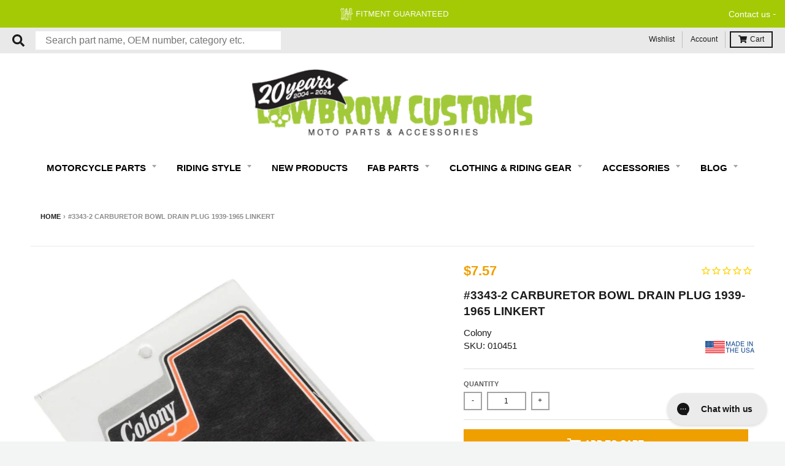

--- FILE ---
content_type: text/html; charset=utf-8
request_url: https://www.lowbrowcustoms.com/em-cgi/btag/products/colony-machine-3343-2-linkert-bowl-drain-plug-1939-65-oem-27377-39-1269-39
body_size: 103509
content:
<!doctype html>
<!--[if IE 8]><html class="no-js lt-ie9" lang="en"> <![endif]-->
<!--[if IE 9 ]><html class="ie9 no-js"> <![endif]-->
<!--[if (gt IE 9)|!(IE)]><!--> <html class="no-js" lang="en"> <!--<![endif]-->
<head><meta content=edgemesh-server name=rendered-by>
  
	<script id="pandectes-rules">   /* PANDECTES-GDPR: DO NOT MODIFY AUTO GENERATED CODE OF THIS SCRIPT */      window.PandectesSettings = {"store":{"id":9705062447,"plan":"basic","theme":"LBC | Edgemesh Performance 3/28/24","primaryLocale":"en","adminMode":false,"headless":false,"storefrontRootDomain":"","checkoutRootDomain":"","storefrontAccessToken":""},"tsPublished":1733251727,"declaration":{"showPurpose":false,"showProvider":false,"declIntroText":"We use cookies to optimize website functionality, analyze the performance, and provide personalized experience to you. Some cookies are essential to make the website operate and function correctly. Those cookies cannot be disabled. In this window you can manage your preference of cookies.","showDateGenerated":true},"language":{"languageMode":"Single","fallbackLanguage":"en","languageDetection":"browser","languagesSupported":[]},"texts":{"managed":{"headerText":{"en":"We respect your privacy"},"consentText":{"en":"We use cookies to help remember and process the items in the shopping cart. Understand and save user's preferences for future visits. Keep track of advertisements. Compile aggregate data about site traffic and site interactions in order to offer better site experiences and tools in the future. We may also use trusted third-party services that track this information on our behalf."},"dismissButtonText":{"en":"Ok"},"linkText":{"en":"Show detail"},"imprintText":{"en":"Imprint"},"preferencesButtonText":{"en":"Preferences"},"allowButtonText":{"en":"Accept"},"denyButtonText":{"en":"Decline"},"leaveSiteButtonText":{"en":"Leave this site"},"cookiePolicyText":{"en":"Cookie policy"},"preferencesPopupTitleText":{"en":"Manage consent preferences"},"preferencesPopupIntroText":{"en":"We use cookies to optimize website functionality, analyze the performance, and provide personalized experience to you. Some cookies are essential to make the website operate and function correctly. Those cookies cannot be disabled. In this window you can manage your preference of cookies."},"preferencesPopupCloseButtonText":{"en":"Close"},"preferencesPopupAcceptAllButtonText":{"en":"Accept all"},"preferencesPopupRejectAllButtonText":{"en":"Reject all"},"preferencesPopupSaveButtonText":{"en":"Save preferences"},"accessSectionTitleText":{"en":"Data portability"},"accessSectionParagraphText":{"en":"You have the right to request access to your data at any time."},"rectificationSectionTitleText":{"en":"Data Rectification"},"rectificationSectionParagraphText":{"en":"You have the right to request your data to be updated whenever you think it is appropriate."},"erasureSectionTitleText":{"en":"Right to be forgotten"},"erasureSectionParagraphText":{"en":"You have the right to ask all your data to be erased. After that, you will no longer be able to access your account."},"declIntroText":{"en":"We use cookies to optimize website functionality, analyze the performance, and provide personalized experience to you. Some cookies are essential to make the website operate and function correctly. Those cookies cannot be disabled. In this window you can manage your preference of cookies."}},"categories":{"strictlyNecessaryCookiesTitleText":{"en":"Strictly necessary cookies"},"functionalityCookiesTitleText":{"en":"Functional cookies"},"performanceCookiesTitleText":{"en":"Performance cookies"},"targetingCookiesTitleText":{"en":"Targeting cookies"},"unclassifiedCookiesTitleText":{"en":"Unclassified cookies"},"strictlyNecessaryCookiesDescriptionText":{"en":"These cookies are essential in order to enable you to move around the website and use its features, such as accessing secure areas of the website. The website cannot function properly without these cookies."},"functionalityCookiesDescriptionText":{"en":"These cookies enable the site to provide enhanced functionality and personalisation. They may be set by us or by third party providers whose services we have added to our pages. If you do not allow these cookies then some or all of these services may not function properly."},"performanceCookiesDescriptionText":{"en":"These cookies enable us to monitor and improve the performance of our website. For example, they allow us to count visits, identify traffic sources and see which parts of the site are most popular."},"targetingCookiesDescriptionText":{"en":"These cookies may be set through our site by our advertising partners. They may be used by those companies to build a profile of your interests and show you relevant adverts on other sites.    They do not store directly personal information, but are based on uniquely identifying your browser and internet device. If you do not allow these cookies, you will experience less targeted advertising."},"unclassifiedCookiesDescriptionText":{"en":"Unclassified cookies are cookies that we are in the process of classifying, together with the providers of individual cookies."}},"auto":{"declName":{"en":"Name"},"declPath":{"en":"Path"},"declType":{"en":"Type"},"declDomain":{"en":"Domain"},"declPurpose":{"en":"Purpose"},"declProvider":{"en":"Provider"},"declRetention":{"en":"Retention"},"declFirstParty":{"en":"First-party"},"declThirdParty":{"en":"Third-party"},"declSeconds":{"en":"seconds"},"declMinutes":{"en":"minutes"},"declHours":{"en":"hours"},"declDays":{"en":"days"},"declMonths":{"en":"months"},"declYears":{"en":"years"},"declSession":{"en":"Session"},"cookiesDetailsText":{"en":"Cookies details"},"preferencesPopupAlwaysAllowedText":{"en":"Always allowed"},"submitButton":{"en":"Submit"},"submittingButton":{"en":"Submitting..."},"cancelButton":{"en":"Cancel"},"guestsSupportInfoText":{"en":"Please login with your customer account to further proceed."},"guestsSupportEmailPlaceholder":{"en":"E-mail address"},"guestsSupportEmailValidationError":{"en":"Email is not valid"},"guestsSupportEmailSuccessTitle":{"en":"Thank you for your request"},"guestsSupportEmailFailureTitle":{"en":"A problem occurred"},"guestsSupportEmailSuccessMessage":{"en":"If you are registered as a customer of this store, you will soon receive an email with instructions on how to proceed."},"guestsSupportEmailFailureMessage":{"en":"Your request was not submitted. Please try again and if problem persists, contact store owner for assistance."},"confirmationSuccessTitle":{"en":"Your request is verified"},"confirmationFailureTitle":{"en":"A problem occurred"},"confirmationSuccessMessage":{"en":"We will soon get back to you as to your request."},"confirmationFailureMessage":{"en":"Your request was not verified. Please try again and if problem persists, contact store owner for assistance"},"consentSectionTitleText":{"en":"Your cookie consent"},"consentSectionNoConsentText":{"en":"You have not consented to the cookies policy of this website."},"consentSectionConsentedText":{"en":"You consented to the cookies policy of this website on"},"consentStatus":{"en":"Consent preference"},"consentDate":{"en":"Consent date"},"consentId":{"en":"Consent ID"},"consentSectionChangeConsentActionText":{"en":"Change consent preference"},"accessSectionGDPRRequestsActionText":{"en":"Data subject requests"},"accessSectionAccountInfoActionText":{"en":"Personal data"},"accessSectionOrdersRecordsActionText":{"en":"Orders"},"accessSectionDownloadReportActionText":{"en":"Request export"},"rectificationCommentPlaceholder":{"en":"Describe what you want to be updated"},"rectificationCommentValidationError":{"en":"Comment is required"},"rectificationSectionEditAccountActionText":{"en":"Request an update"},"erasureSectionRequestDeletionActionText":{"en":"Request personal data deletion"}}},"library":{"previewMode":false,"fadeInTimeout":0,"defaultBlocked":0,"showLink":true,"showImprintLink":false,"showGoogleLink":false,"enabled":true,"cookie":{"name":"_pandectes_gdpr","expiryDays":365,"secure":true,"domain":""},"dismissOnScroll":false,"dismissOnWindowClick":false,"dismissOnTimeout":false,"palette":{"popup":{"background":"#565656","backgroundForCalculations":{"a":1,"b":86,"g":86,"r":86},"text":"#FFFFFF"},"button":{"background":"#F09F00","backgroundForCalculations":{"a":1,"b":0,"g":159,"r":240},"text":"#FFFFFF","textForCalculation":{"a":1,"b":255,"g":255,"r":255},"border":"transparent"}},"content":{"href":"https://www.lowbrowcustoms.com/pages/policies","imprintHref":"/","close":"&#10005;","target":"_blank","logo":""},"window":"<div role=\"dialog\" aria-live=\"polite\" aria-label=\"cookieconsent\" aria-describedby=\"cookieconsent:desc\" id=\"pandectes-banner\" class=\"cc-window-wrapper cc-bottom-wrapper\"><div class=\"pd-cookie-banner-window cc-window {{classes}}\"><!--googleoff: all-->{{children}}<!--googleon: all--></div></div>","compliance":{"info":"<div class=\"cc-compliance cc-highlight\">{{dismiss}}</div>"},"type":"info","layouts":{"basic":"{{messagelink}}{{compliance}}{{close}}"},"position":"bottom","theme":"classic","revokable":false,"animateRevokable":false,"revokableReset":false,"revokableLogoUrl":"","revokablePlacement":"bottom-left","revokableMarginHorizontal":15,"revokableMarginVertical":15,"static":false,"autoAttach":true,"hasTransition":true,"blacklistPage":[""]},"geolocation":{"brOnly":false,"caOnly":false,"chOnly":false,"euOnly":false,"jpOnly":false,"thOnly":false,"canadaOnly":false,"globalVisibility":true},"dsr":{"guestsSupport":false,"accessSectionDownloadReportAuto":false},"banner":{"resetTs":1704944078,"extraCss":"        .cc-banner-logo {max-width: 24em!important;}    @media(min-width: 768px) {.cc-window.cc-floating{max-width: 24em!important;width: 24em!important;}}    .cc-message, .pd-cookie-banner-window .cc-header, .cc-logo {text-align: left}    .cc-window-wrapper{z-index: 2147483647;}    .cc-window{z-index: 2147483647;font-size: 14px!important;font-family: inherit;}    .pd-cookie-banner-window .cc-header{font-size: 14px!important;font-family: inherit;}    .pd-cp-ui{font-family: inherit; background-color: #565656;color:#FFFFFF;}    button.pd-cp-btn, a.pd-cp-btn{background-color:#F09F00;color:#FFFFFF!important;}    input + .pd-cp-preferences-slider{background-color: rgba(255, 255, 255, 0.3)}    .pd-cp-scrolling-section::-webkit-scrollbar{background-color: rgba(255, 255, 255, 0.3)}    input:checked + .pd-cp-preferences-slider{background-color: rgba(255, 255, 255, 1)}    .pd-cp-scrolling-section::-webkit-scrollbar-thumb {background-color: rgba(255, 255, 255, 1)}    .pd-cp-ui-close{color:#FFFFFF;}    .pd-cp-preferences-slider:before{background-color: #565656}    .pd-cp-title:before {border-color: #FFFFFF!important}    .pd-cp-preferences-slider{background-color:#FFFFFF}    .pd-cp-toggle{color:#FFFFFF!important}    @media(max-width:699px) {.pd-cp-ui-close-top svg {fill: #FFFFFF}}    .pd-cp-toggle:hover,.pd-cp-toggle:visited,.pd-cp-toggle:active{color:#FFFFFF!important}    .pd-cookie-banner-window {box-shadow: 0 0 18px rgb(0 0 0 / 20%);}  ","customJavascript":null,"showPoweredBy":false,"revokableTrigger":false,"hybridStrict":false,"cookiesBlockedByDefault":"0","isActive":true,"implicitSavePreferences":false,"cookieIcon":false,"blockBots":false,"showCookiesDetails":true,"hasTransition":true,"blockingPage":false,"showOnlyLandingPage":false,"leaveSiteUrl":"https://www.google.com","linkRespectStoreLang":false},"cookies":{"0":[{"name":"secure_customer_sig","type":"http","domain":"www.lowbrowcustoms.com","path":"/","provider":"Shopify","firstParty":true,"retention":"1 year(s)","expires":1,"unit":"declYears","purpose":{"en":"Used in connection with customer login."}},{"name":"keep_alive","type":"http","domain":"www.lowbrowcustoms.com","path":"/","provider":"Shopify","firstParty":true,"retention":"30 minute(s)","expires":30,"unit":"declMinutes","purpose":{"en":"Used in connection with buyer localization."}},{"name":"_cmp_a","type":"http","domain":".lowbrowcustoms.com","path":"/","provider":"Shopify","firstParty":false,"retention":"1 day(s)","expires":1,"unit":"declDays","purpose":{"en":"Used for managing customer privacy settings."}},{"name":"cart_currency","type":"http","domain":"www.lowbrowcustoms.com","path":"/","provider":"Shopify","firstParty":true,"retention":"2 ","expires":2,"unit":"declSession","purpose":{"en":"The cookie is necessary for the secure checkout and payment function on the website. This function is provided by shopify.com."}},{"name":"localization","type":"http","domain":"www.lowbrowcustoms.com","path":"/","provider":"Shopify","firstParty":true,"retention":"1 year(s)","expires":1,"unit":"declYears","purpose":{"en":"Shopify store localization"}},{"name":"shopify_pay_redirect","type":"http","domain":"www.lowbrowcustoms.com","path":"/","provider":"Shopify","firstParty":true,"retention":"1 hour(s)","expires":1,"unit":"declHours","purpose":{"en":"The cookie is necessary for the secure checkout and payment function on the website. This function is provided by shopify.com."}},{"name":"_secure_session_id","type":"http","domain":"www.lowbrowcustoms.com","path":"/","provider":"Shopify","firstParty":true,"retention":"1 month(s)","expires":1,"unit":"declMonths","purpose":{"en":"Used in connection with navigation through a storefront."}}],"1":[],"2":[{"name":"_shopify_s","type":"http","domain":".lowbrowcustoms.com","path":"/","provider":"Shopify","firstParty":false,"retention":"30 minute(s)","expires":30,"unit":"declMinutes","purpose":{"en":"Shopify analytics."}},{"name":"_landing_page","type":"http","domain":".lowbrowcustoms.com","path":"/","provider":"Shopify","firstParty":false,"retention":"2 ","expires":2,"unit":"declSession","purpose":{"en":"Tracks landing pages."}},{"name":"_orig_referrer","type":"http","domain":".lowbrowcustoms.com","path":"/","provider":"Shopify","firstParty":false,"retention":"2 ","expires":2,"unit":"declSession","purpose":{"en":"Tracks landing pages."}},{"name":"_shopify_y","type":"http","domain":".lowbrowcustoms.com","path":"/","provider":"Shopify","firstParty":false,"retention":"1 year(s)","expires":1,"unit":"declYears","purpose":{"en":"Shopify analytics."}},{"name":"__cf_bm","type":"http","domain":".edgeme.sh","path":"/","provider":"CloudFlare","firstParty":false,"retention":"30 minute(s)","expires":30,"unit":"declMinutes","purpose":{"en":"Used to manage incoming traffic that matches criteria associated with bots."}},{"name":"__cf_bm","type":"http","domain":".www.lowbrowcustoms.com","path":"/","provider":"CloudFlare","firstParty":true,"retention":"30 minute(s)","expires":30,"unit":"declMinutes","purpose":{"en":"Used to manage incoming traffic that matches criteria associated with bots."}},{"name":"_boomr_clss","type":"html_local","domain":"https://www.lowbrowcustoms.com","path":"/","provider":"Shopify","firstParty":true,"retention":"Persistent","expires":1,"unit":"declYears","purpose":{"en":"Used to monitor and optimize the performance of Shopify stores."}}],"4":[{"name":"swym-session-id","type":"http","domain":".www.lowbrowcustoms.com","path":"/","provider":"Swym","firstParty":true,"retention":"30 minute(s)","expires":30,"unit":"declMinutes","purpose":{"en":"Used by the SWYM Wishlist Plus Shopify plugin."}},{"name":"swym-pid","type":"http","domain":".www.lowbrowcustoms.com","path":"/","provider":"Swym","firstParty":true,"retention":"1 year(s)","expires":1,"unit":"declYears","purpose":{"en":"Used by swym application."}},{"name":"swym-swymRegid","type":"http","domain":".www.lowbrowcustoms.com","path":"/","provider":"Amazon","firstParty":true,"retention":"1 year(s)","expires":1,"unit":"declYears","purpose":{"en":"Used by swym application."}},{"name":"swym-o_s","type":"http","domain":".www.lowbrowcustoms.com","path":"/","provider":"Swym","firstParty":true,"retention":"30 minute(s)","expires":30,"unit":"declMinutes","purpose":{"en":"Used by swym application."}},{"name":"wpm-domain-test","type":"http","domain":"lowbrowcustoms.com","path":"/","provider":"Shopify","firstParty":false,"retention":"Session","expires":1,"unit":"declSeconds","purpose":{"en":"Used to test the storage of parameters about products added to the cart or payment currency"}},{"name":"swym-instrumentMap","type":"http","domain":".www.lowbrowcustoms.com","path":"/","provider":"Swym","firstParty":true,"retention":"1 year(s)","expires":1,"unit":"declYears","purpose":{"en":"Used by swym application."}},{"name":"swym-cu_ct","type":"http","domain":".www.lowbrowcustoms.com","path":"/","provider":"Swym","firstParty":true,"retention":"1 year(s)","expires":1,"unit":"declYears","purpose":{"en":"Used by swym application."}},{"name":"wpm-domain-test","type":"http","domain":"com","path":"/","provider":"Shopify","firstParty":false,"retention":"Session","expires":1,"unit":"declSeconds","purpose":{"en":"Used to test the storage of parameters about products added to the cart or payment currency"}},{"name":"wpm-domain-test","type":"http","domain":"www.lowbrowcustoms.com","path":"/","provider":"Shopify","firstParty":true,"retention":"Session","expires":1,"unit":"declSeconds","purpose":{"en":"Used to test the storage of parameters about products added to the cart or payment currency"}}],"8":[{"name":"swym-email","type":"http","domain":".www.lowbrowcustoms.com","path":"/","provider":"Unknown","firstParty":true,"retention":"1 year(s)","expires":1,"unit":"declYears","purpose":{"en":"Used by swym application."}},{"name":"em_migration","type":"http","domain":"www.lowbrowcustoms.com","path":"/","provider":"Unknown","firstParty":true,"retention":"1 year(s)","expires":1,"unit":"declYears","purpose":{"en":""}},{"name":"NID","type":"http","domain":".google.com","path":"/","provider":"Unknown","firstParty":false,"retention":"6 month(s)","expires":6,"unit":"declMonths","purpose":{"en":""}},{"name":"_ce.s","type":"http","domain":".lowbrowcustoms.com","path":"/","provider":"Unknown","firstParty":false,"retention":"1 year(s)","expires":1,"unit":"declYears","purpose":{"en":""}},{"name":"scm_product_label_count","type":"http","domain":".www.lowbrowcustoms.com","path":"/","provider":"Unknown","firstParty":true,"retention":"1 year(s)","expires":1,"unit":"declYears","purpose":{"en":""}},{"name":"_ce.clock_event","type":"http","domain":".lowbrowcustoms.com","path":"/","provider":"Unknown","firstParty":false,"retention":"1 day(s)","expires":1,"unit":"declDays","purpose":{"en":""}},{"name":"_ce.clock_data","type":"http","domain":".lowbrowcustoms.com","path":"/","provider":"Unknown","firstParty":false,"retention":"1 day(s)","expires":1,"unit":"declDays","purpose":{"en":""}},{"name":"_ce.irv","type":"http","domain":".lowbrowcustoms.com","path":"/","provider":"Unknown","firstParty":false,"retention":"Session","expires":-54,"unit":"declYears","purpose":{"en":""}},{"name":"cebsp_","type":"http","domain":".lowbrowcustoms.com","path":"/","provider":"Unknown","firstParty":false,"retention":"Session","expires":-54,"unit":"declYears","purpose":{"en":""}},{"name":"cebs","type":"http","domain":".lowbrowcustoms.com","path":"/","provider":"Unknown","firstParty":false,"retention":"Session","expires":-54,"unit":"declYears","purpose":{"en":""}},{"name":"els_geo","type":"http","domain":"www.lowbrowcustoms.com","path":"/","provider":"Unknown","firstParty":true,"retention":"1 month(s)","expires":1,"unit":"declMonths","purpose":{"en":""}},{"name":"swym-scheduledSFLAsk","type":"html_local","domain":"https://www.lowbrowcustoms.com","path":"/","provider":"Unknown","firstParty":true,"retention":"Persistent","expires":1,"unit":"declYears","purpose":{"en":""}},{"name":"__verify","type":"http","domain":"www.lowbrowcustoms.com","path":"/","provider":"Unknown","firstParty":true,"retention":"Session","expires":1,"unit":"declSeconds","purpose":{"en":""}},{"name":"swym-authn_timestamp","type":"html_local","domain":"https://www.lowbrowcustoms.com","path":"/","provider":"Unknown","firstParty":true,"retention":"Persistent","expires":1,"unit":"declYears","purpose":{"en":""}},{"name":"_ce.gtld","type":"http","domain":"com","path":"/","provider":"Unknown","firstParty":false,"retention":"Session","expires":1,"unit":"declSeconds","purpose":{"en":""}},{"name":"swym-ab-test-config","type":"html_local","domain":"https://www.lowbrowcustoms.com","path":"/","provider":"Unknown","firstParty":true,"retention":"Persistent","expires":1,"unit":"declYears","purpose":{"en":""}},{"name":"_ce.cch","type":"http","domain":"lowbrowcustoms.com","path":"/","provider":"Unknown","firstParty":false,"retention":"Session","expires":1,"unit":"declSeconds","purpose":{"en":""}},{"name":"swym-devices","type":"html_local","domain":"https://www.lowbrowcustoms.com","path":"/","provider":"Unknown","firstParty":true,"retention":"Persistent","expires":1,"unit":"declYears","purpose":{"en":""}},{"name":"_ce.gtld","type":"http","domain":"lowbrowcustoms.com","path":"/","provider":"Unknown","firstParty":false,"retention":"Session","expires":1,"unit":"declSeconds","purpose":{"en":""}},{"name":"em-encode","type":"html_local","domain":"https://www.lowbrowcustoms.com","path":"/","provider":"Unknown","firstParty":true,"retention":"Persistent","expires":1,"unit":"declYears","purpose":{"en":""}},{"name":"ce_successful_csp_check","type":"html_local","domain":"https://www.lowbrowcustoms.com","path":"/","provider":"Unknown","firstParty":true,"retention":"Persistent","expires":1,"unit":"declYears","purpose":{"en":""}},{"name":"swym-thmver","type":"html_local","domain":"https://www.lowbrowcustoms.com","path":"/","provider":"Unknown","firstParty":true,"retention":"Persistent","expires":1,"unit":"declYears","purpose":{"en":""}},{"name":"swym-rconfig_cache","type":"html_local","domain":"https://www.lowbrowcustoms.com","path":"/","provider":"Unknown","firstParty":true,"retention":"Persistent","expires":1,"unit":"declYears","purpose":{"en":""}},{"name":"em-last-purged","type":"html_local","domain":"https://www.lowbrowcustoms.com","path":"/","provider":"Unknown","firstParty":true,"retention":"Persistent","expires":1,"unit":"declYears","purpose":{"en":""}},{"name":"swym-thmprst","type":"html_local","domain":"https://www.lowbrowcustoms.com","path":"/","provider":"Unknown","firstParty":true,"retention":"Persistent","expires":1,"unit":"declYears","purpose":{"en":""}},{"name":"swym-products_timestamp","type":"html_local","domain":"https://www.lowbrowcustoms.com","path":"/","provider":"Unknown","firstParty":true,"retention":"Persistent","expires":1,"unit":"declYears","purpose":{"en":""}},{"name":"swym-devices_timestamp","type":"html_local","domain":"https://www.lowbrowcustoms.com","path":"/","provider":"Unknown","firstParty":true,"retention":"Persistent","expires":1,"unit":"declYears","purpose":{"en":""}},{"name":"swym-wishlisthkey_timestamp","type":"html_local","domain":"https://www.lowbrowcustoms.com","path":"/","provider":"Unknown","firstParty":true,"retention":"Persistent","expires":1,"unit":"declYears","purpose":{"en":""}},{"name":"ce_fvd","type":"html_local","domain":"https://www.lowbrowcustoms.com","path":"/","provider":"Unknown","firstParty":true,"retention":"Persistent","expires":1,"unit":"declYears","purpose":{"en":""}},{"name":"__storejs__","type":"html_local","domain":"https://www.lowbrowcustoms.com","path":"/","provider":"Unknown","firstParty":true,"retention":"Persistent","expires":1,"unit":"declYears","purpose":{"en":""}},{"name":"swym-rapps_cache","type":"html_local","domain":"https://www.lowbrowcustoms.com","path":"/","provider":"Unknown","firstParty":true,"retention":"Persistent","expires":1,"unit":"declYears","purpose":{"en":""}},{"name":"swym-authn","type":"html_local","domain":"https://www.lowbrowcustoms.com","path":"/","provider":"Unknown","firstParty":true,"retention":"Persistent","expires":1,"unit":"declYears","purpose":{"en":""}},{"name":"lstest","type":"html_local","domain":"https://www.lowbrowcustoms.com","path":"/","provider":"Unknown","firstParty":true,"retention":"Persistent","expires":1,"unit":"declYears","purpose":{"en":""}},{"name":"cetabid","type":"html_session","domain":"https://www.lowbrowcustoms.com","path":"/","provider":"Unknown","firstParty":true,"retention":"Session","expires":1,"unit":"declYears","purpose":{"en":""}},{"name":"em-id","type":"html_local","domain":"https://www.lowbrowcustoms.com","path":"/","provider":"Unknown","firstParty":true,"retention":"Persistent","expires":1,"unit":"declYears","purpose":{"en":""}},{"name":"ce_localstorage_test","type":"html_local","domain":"https://www.lowbrowcustoms.com","path":"/","provider":"Unknown","firstParty":true,"retention":"Persistent","expires":1,"unit":"declYears","purpose":{"en":""}},{"name":"local-storage-test","type":"html_local","domain":"https://www.lowbrowcustoms.com","path":"/","provider":"Unknown","firstParty":true,"retention":"Persistent","expires":1,"unit":"declYears","purpose":{"en":""}},{"name":"swym-products","type":"html_local","domain":"https://www.lowbrowcustoms.com","path":"/","provider":"Unknown","firstParty":true,"retention":"Persistent","expires":1,"unit":"declYears","purpose":{"en":""}},{"name":"swym-rfrshthmprst","type":"html_local","domain":"https://www.lowbrowcustoms.com","path":"/","provider":"Unknown","firstParty":true,"retention":"Persistent","expires":1,"unit":"declYears","purpose":{"en":""}},{"name":"bugsnag-anonymous-id","type":"html_local","domain":"https://pay.shopify.com","path":"/","provider":"Unknown","firstParty":false,"retention":"Persistent","expires":1,"unit":"declYears","purpose":{"en":""}},{"name":"gapi.sessionStorageTest","type":"html_session","domain":"https://www.lowbrowcustoms.com","path":"/","provider":"Unknown","firstParty":true,"retention":"Session","expires":1,"unit":"declYears","purpose":{"en":""}}]},"blocker":{"isActive":false,"googleConsentMode":{"id":"","analyticsId":"","adwordsId":"","isActive":false,"adStorageCategory":4,"analyticsStorageCategory":2,"personalizationStorageCategory":1,"functionalityStorageCategory":1,"customEvent":true,"securityStorageCategory":0,"redactData":true,"urlPassthrough":false,"dataLayerProperty":"dataLayer"},"facebookPixel":{"id":"","isActive":false,"ldu":false},"microsoft":{},"rakuten":{"isActive":false,"cmp":false,"ccpa":false},"gpcIsActive":false,"defaultBlocked":0,"patterns":{"whiteList":[],"blackList":{"1":[],"2":[],"4":[],"8":[]},"iframesWhiteList":[],"iframesBlackList":{"1":[],"2":[],"4":[],"8":[]},"beaconsWhiteList":[],"beaconsBlackList":{"1":[],"2":[],"4":[],"8":[]}}}}      !function(){"use strict";window.PandectesRules=window.PandectesRules||{},window.PandectesRules.manualBlacklist={1:[],2:[],4:[]},window.PandectesRules.blacklistedIFrames={1:[],2:[],4:[]},window.PandectesRules.blacklistedCss={1:[],2:[],4:[]},window.PandectesRules.blacklistedBeacons={1:[],2:[],4:[]};var e="javascript/blocked";function t(e){return new RegExp(e.replace(/[/\\.+?$()]/g,"\\$&").replace("*","(.*)"))}var n=function(e){var t=arguments.length>1&&void 0!==arguments[1]?arguments[1]:"log";new URLSearchParams(window.location.search).get("log")&&console[t]("PandectesRules: ".concat(e))};function a(e){var t=document.createElement("script");t.async=!0,t.src=e,document.head.appendChild(t)}function r(e,t){var n=Object.keys(e);if(Object.getOwnPropertySymbols){var a=Object.getOwnPropertySymbols(e);t&&(a=a.filter((function(t){return Object.getOwnPropertyDescriptor(e,t).enumerable}))),n.push.apply(n,a)}return n}function o(e){for(var t=1;t<arguments.length;t++){var n=null!=arguments[t]?arguments[t]:{};t%2?r(Object(n),!0).forEach((function(t){s(e,t,n[t])})):Object.getOwnPropertyDescriptors?Object.defineProperties(e,Object.getOwnPropertyDescriptors(n)):r(Object(n)).forEach((function(t){Object.defineProperty(e,t,Object.getOwnPropertyDescriptor(n,t))}))}return e}function i(e){var t=function(e,t){if("object"!=typeof e||!e)return e;var n=e[Symbol.toPrimitive];if(void 0!==n){var a=n.call(e,t||"default");if("object"!=typeof a)return a;throw new TypeError("@@toPrimitive must return a primitive value.")}return("string"===t?String:Number)(e)}(e,"string");return"symbol"==typeof t?t:t+""}function s(e,t,n){return(t=i(t))in e?Object.defineProperty(e,t,{value:n,enumerable:!0,configurable:!0,writable:!0}):e[t]=n,e}function c(e,t){return function(e){if(Array.isArray(e))return e}(e)||function(e,t){var n=null==e?null:"undefined"!=typeof Symbol&&e[Symbol.iterator]||e["@@iterator"];if(null!=n){var a,r,o,i,s=[],c=!0,l=!1;try{if(o=(n=n.call(e)).next,0===t){if(Object(n)!==n)return;c=!1}else for(;!(c=(a=o.call(n)).done)&&(s.push(a.value),s.length!==t);c=!0);}catch(e){l=!0,r=e}finally{try{if(!c&&null!=n.return&&(i=n.return(),Object(i)!==i))return}finally{if(l)throw r}}return s}}(e,t)||d(e,t)||function(){throw new TypeError("Invalid attempt to destructure non-iterable instance.\nIn order to be iterable, non-array objects must have a [Symbol.iterator]() method.")}()}function l(e){return function(e){if(Array.isArray(e))return u(e)}(e)||function(e){if("undefined"!=typeof Symbol&&null!=e[Symbol.iterator]||null!=e["@@iterator"])return Array.from(e)}(e)||d(e)||function(){throw new TypeError("Invalid attempt to spread non-iterable instance.\nIn order to be iterable, non-array objects must have a [Symbol.iterator]() method.")}()}function d(e,t){if(e){if("string"==typeof e)return u(e,t);var n=Object.prototype.toString.call(e).slice(8,-1);return"Object"===n&&e.constructor&&(n=e.constructor.name),"Map"===n||"Set"===n?Array.from(e):"Arguments"===n||/^(?:Ui|I)nt(?:8|16|32)(?:Clamped)?Array$/.test(n)?u(e,t):void 0}}function u(e,t){(null==t||t>e.length)&&(t=e.length);for(var n=0,a=new Array(t);n<t;n++)a[n]=e[n];return a}var f=window.PandectesRulesSettings||window.PandectesSettings,g=!(void 0===window.dataLayer||!Array.isArray(window.dataLayer)||!window.dataLayer.some((function(e){return"pandectes_full_scan"===e.event}))),p=function(){var e,t=arguments.length>0&&void 0!==arguments[0]?arguments[0]:"_pandectes_gdpr",n=("; "+document.cookie).split("; "+t+"=");if(n.length<2)e={};else{var a=n.pop().split(";");e=window.atob(a.shift())}var r=function(e){try{return JSON.parse(e)}catch(e){return!1}}(e);return!1!==r?r:e}(),h=f.banner.isActive,y=f.blocker,v=y.defaultBlocked,w=y.patterns,m=p&&null!==p.preferences&&void 0!==p.preferences?p.preferences:null,b=g?0:h?null===m?v:m:0,k={1:!(1&b),2:!(2&b),4:!(4&b)},_=w.blackList,S=w.whiteList,L=w.iframesBlackList,C=w.iframesWhiteList,P=w.beaconsBlackList,A=w.beaconsWhiteList,O={blackList:[],whiteList:[],iframesBlackList:{1:[],2:[],4:[],8:[]},iframesWhiteList:[],beaconsBlackList:{1:[],2:[],4:[],8:[]},beaconsWhiteList:[]};[1,2,4].map((function(e){var n;k[e]||((n=O.blackList).push.apply(n,l(_[e].length?_[e].map(t):[])),O.iframesBlackList[e]=L[e].length?L[e].map(t):[],O.beaconsBlackList[e]=P[e].length?P[e].map(t):[])})),O.whiteList=S.length?S.map(t):[],O.iframesWhiteList=C.length?C.map(t):[],O.beaconsWhiteList=A.length?A.map(t):[];var E={scripts:[],iframes:{1:[],2:[],4:[]},beacons:{1:[],2:[],4:[]},css:{1:[],2:[],4:[]}},I=function(t,n){return t&&(!n||n!==e)&&(!O.blackList||O.blackList.some((function(e){return e.test(t)})))&&(!O.whiteList||O.whiteList.every((function(e){return!e.test(t)})))},B=function(e,t){var n=O.iframesBlackList[t],a=O.iframesWhiteList;return e&&(!n||n.some((function(t){return t.test(e)})))&&(!a||a.every((function(t){return!t.test(e)})))},j=function(e,t){var n=O.beaconsBlackList[t],a=O.beaconsWhiteList;return e&&(!n||n.some((function(t){return t.test(e)})))&&(!a||a.every((function(t){return!t.test(e)})))},T=new MutationObserver((function(e){for(var t=0;t<e.length;t++)for(var n=e[t].addedNodes,a=0;a<n.length;a++){var r=n[a],o=r.dataset&&r.dataset.cookiecategory;if(1===r.nodeType&&"LINK"===r.tagName){var i=r.dataset&&r.dataset.href;if(i&&o)switch(o){case"functionality":case"C0001":E.css[1].push(i);break;case"performance":case"C0002":E.css[2].push(i);break;case"targeting":case"C0003":E.css[4].push(i)}}}})),R=new MutationObserver((function(t){for(var a=0;a<t.length;a++)for(var r=t[a].addedNodes,o=function(){var t=r[i],a=t.src||t.dataset&&t.dataset.src,o=t.dataset&&t.dataset.cookiecategory;if(1===t.nodeType&&"IFRAME"===t.tagName){if(a){var s=!1;B(a,1)||"functionality"===o||"C0001"===o?(s=!0,E.iframes[1].push(a)):B(a,2)||"performance"===o||"C0002"===o?(s=!0,E.iframes[2].push(a)):(B(a,4)||"targeting"===o||"C0003"===o)&&(s=!0,E.iframes[4].push(a)),s&&(t.removeAttribute("src"),t.setAttribute("data-src",a))}}else if(1===t.nodeType&&"IMG"===t.tagName){if(a){var c=!1;j(a,1)?(c=!0,E.beacons[1].push(a)):j(a,2)?(c=!0,E.beacons[2].push(a)):j(a,4)&&(c=!0,E.beacons[4].push(a)),c&&(t.removeAttribute("src"),t.setAttribute("data-src",a))}}else if(1===t.nodeType&&"SCRIPT"===t.tagName){var l=t.type,d=!1;if(I(a,l)?(n("rule blocked: ".concat(a)),d=!0):a&&o?n("manually blocked @ ".concat(o,": ").concat(a)):o&&n("manually blocked @ ".concat(o,": inline code")),d){E.scripts.push([t,l]),t.type=e;t.addEventListener("beforescriptexecute",(function n(a){t.getAttribute("type")===e&&a.preventDefault(),t.removeEventListener("beforescriptexecute",n)})),t.parentElement&&t.parentElement.removeChild(t)}}},i=0;i<r.length;i++)o()})),D=document.createElement,x={src:Object.getOwnPropertyDescriptor(HTMLScriptElement.prototype,"src"),type:Object.getOwnPropertyDescriptor(HTMLScriptElement.prototype,"type")};window.PandectesRules.unblockCss=function(e){var t=E.css[e]||[];t.length&&n("Unblocking CSS for ".concat(e)),t.forEach((function(e){var t=document.querySelector('link[data-href^="'.concat(e,'"]'));t.removeAttribute("data-href"),t.href=e})),E.css[e]=[]},window.PandectesRules.unblockIFrames=function(e){var t=E.iframes[e]||[];t.length&&n("Unblocking IFrames for ".concat(e)),O.iframesBlackList[e]=[],t.forEach((function(e){var t=document.querySelector('iframe[data-src^="'.concat(e,'"]'));t.removeAttribute("data-src"),t.src=e})),E.iframes[e]=[]},window.PandectesRules.unblockBeacons=function(e){var t=E.beacons[e]||[];t.length&&n("Unblocking Beacons for ".concat(e)),O.beaconsBlackList[e]=[],t.forEach((function(e){var t=document.querySelector('img[data-src^="'.concat(e,'"]'));t.removeAttribute("data-src"),t.src=e})),E.beacons[e]=[]},window.PandectesRules.unblockInlineScripts=function(e){var t=1===e?"functionality":2===e?"performance":"targeting",a=document.querySelectorAll('script[type="javascript/blocked"][data-cookiecategory="'.concat(t,'"]'));n("unblockInlineScripts: ".concat(a.length," in ").concat(t)),a.forEach((function(e){var t=document.createElement("script");t.type="text/javascript",e.hasAttribute("src")?t.src=e.getAttribute("src"):t.textContent=e.textContent,document.head.appendChild(t),e.parentNode.removeChild(e)}))},window.PandectesRules.unblockInlineCss=function(e){var t=1===e?"functionality":2===e?"performance":"targeting",a=document.querySelectorAll('link[data-cookiecategory="'.concat(t,'"]'));n("unblockInlineCss: ".concat(a.length," in ").concat(t)),a.forEach((function(e){e.href=e.getAttribute("data-href")}))},window.PandectesRules.unblock=function(e){e.length<1?(O.blackList=[],O.whiteList=[],O.iframesBlackList=[],O.iframesWhiteList=[]):(O.blackList&&(O.blackList=O.blackList.filter((function(t){return e.every((function(e){return"string"==typeof e?!t.test(e):e instanceof RegExp?t.toString()!==e.toString():void 0}))}))),O.whiteList&&(O.whiteList=[].concat(l(O.whiteList),l(e.map((function(e){if("string"==typeof e){var n=".*"+t(e)+".*";if(O.whiteList.every((function(e){return e.toString()!==n.toString()})))return new RegExp(n)}else if(e instanceof RegExp&&O.whiteList.every((function(t){return t.toString()!==e.toString()})))return e;return null})).filter(Boolean)))));var a=0;l(E.scripts).forEach((function(e,t){var n=c(e,2),r=n[0],o=n[1];if(function(e){var t=e.getAttribute("src");return O.blackList&&O.blackList.every((function(e){return!e.test(t)}))||O.whiteList&&O.whiteList.some((function(e){return e.test(t)}))}(r)){for(var i=document.createElement("script"),s=0;s<r.attributes.length;s++){var l=r.attributes[s];"src"!==l.name&&"type"!==l.name&&i.setAttribute(l.name,r.attributes[s].value)}i.setAttribute("src",r.src),i.setAttribute("type",o||"application/javascript"),document.head.appendChild(i),E.scripts.splice(t-a,1),a++}})),0==O.blackList.length&&0===O.iframesBlackList[1].length&&0===O.iframesBlackList[2].length&&0===O.iframesBlackList[4].length&&0===O.beaconsBlackList[1].length&&0===O.beaconsBlackList[2].length&&0===O.beaconsBlackList[4].length&&(n("Disconnecting observers"),R.disconnect(),T.disconnect())};var N=f.store,U=N.adminMode,z=N.headless,M=N.storefrontRootDomain,q=N.checkoutRootDomain,F=N.storefrontAccessToken,W=f.banner.isActive,H=f.blocker.defaultBlocked;W&&function(e){if(window.Shopify&&window.Shopify.customerPrivacy)e();else{var t=null;window.Shopify&&window.Shopify.loadFeatures&&window.Shopify.trackingConsent?e():t=setInterval((function(){window.Shopify&&window.Shopify.loadFeatures&&(clearInterval(t),window.Shopify.loadFeatures([{name:"consent-tracking-api",version:"0.1"}],(function(t){t?n("Shopify.customerPrivacy API - failed to load"):(n("shouldShowBanner() -> ".concat(window.Shopify.trackingConsent.shouldShowBanner()," | saleOfDataRegion() -> ").concat(window.Shopify.trackingConsent.saleOfDataRegion())),e())})))}),10)}}((function(){!function(){var e=window.Shopify.trackingConsent;if(!1!==e.shouldShowBanner()||null!==m||7!==H)try{var t=U&&!(window.Shopify&&window.Shopify.AdminBarInjector),a={preferences:!(1&b)||g||t,analytics:!(2&b)||g||t,marketing:!(4&b)||g||t};z&&(a.headlessStorefront=!0,a.storefrontRootDomain=null!=M&&M.length?M:window.location.hostname,a.checkoutRootDomain=null!=q&&q.length?q:"checkout.".concat(window.location.hostname),a.storefrontAccessToken=null!=F&&F.length?F:""),e.firstPartyMarketingAllowed()===a.marketing&&e.analyticsProcessingAllowed()===a.analytics&&e.preferencesProcessingAllowed()===a.preferences||e.setTrackingConsent(a,(function(e){e&&e.error?n("Shopify.customerPrivacy API - failed to setTrackingConsent"):n("setTrackingConsent(".concat(JSON.stringify(a),")"))}))}catch(e){n("Shopify.customerPrivacy API - exception")}}(),function(){if(z){var e=window.Shopify.trackingConsent,t=e.currentVisitorConsent();if(navigator.globalPrivacyControl&&""===t.sale_of_data){var a={sale_of_data:!1,headlessStorefront:!0};a.storefrontRootDomain=null!=M&&M.length?M:window.location.hostname,a.checkoutRootDomain=null!=q&&q.length?q:"checkout.".concat(window.location.hostname),a.storefrontAccessToken=null!=F&&F.length?F:"",e.setTrackingConsent(a,(function(e){e&&e.error?n("Shopify.customerPrivacy API - failed to setTrackingConsent({".concat(JSON.stringify(a),")")):n("setTrackingConsent(".concat(JSON.stringify(a),")"))}))}}}()}));var G=["AT","BE","BG","HR","CY","CZ","DK","EE","FI","FR","DE","GR","HU","IE","IT","LV","LT","LU","MT","NL","PL","PT","RO","SK","SI","ES","SE","GB","LI","NO","IS"],J=f.banner,V=J.isActive,K=J.hybridStrict,$=f.geolocation,Y=$.caOnly,Z=void 0!==Y&&Y,Q=$.euOnly,X=void 0!==Q&&Q,ee=$.brOnly,te=void 0!==ee&&ee,ne=$.jpOnly,ae=void 0!==ne&&ne,re=$.thOnly,oe=void 0!==re&&re,ie=$.chOnly,se=void 0!==ie&&ie,ce=$.zaOnly,le=void 0!==ce&&ce,de=$.canadaOnly,ue=void 0!==de&&de,fe=$.globalVisibility,ge=void 0===fe||fe,pe=f.blocker,he=pe.defaultBlocked,ye=void 0===he?7:he,ve=pe.googleConsentMode,we=ve.isActive,me=ve.customEvent,be=ve.id,ke=void 0===be?"":be,_e=ve.analyticsId,Se=void 0===_e?"":_e,Le=ve.adwordsId,Ce=void 0===Le?"":Le,Pe=ve.redactData,Ae=ve.urlPassthrough,Oe=ve.adStorageCategory,Ee=ve.analyticsStorageCategory,Ie=ve.functionalityStorageCategory,Be=ve.personalizationStorageCategory,je=ve.securityStorageCategory,Te=ve.dataLayerProperty,Re=void 0===Te?"dataLayer":Te,De=ve.waitForUpdate,xe=void 0===De?0:De,Ne=ve.useNativeChannel,Ue=void 0!==Ne&&Ne;function ze(){window[Re].push(arguments)}window[Re]=window[Re]||[];var Me,qe,Fe={hasInitialized:!1,useNativeChannel:!1,ads_data_redaction:!1,url_passthrough:!1,data_layer_property:"dataLayer",storage:{ad_storage:"granted",ad_user_data:"granted",ad_personalization:"granted",analytics_storage:"granted",functionality_storage:"granted",personalization_storage:"granted",security_storage:"granted"}};if(V&&we){var We=ye&Oe?"denied":"granted",He=ye&Ee?"denied":"granted",Ge=ye&Ie?"denied":"granted",Je=ye&Be?"denied":"granted",Ve=ye&je?"denied":"granted";Fe.hasInitialized=!0,Fe.useNativeChannel=Ue,Fe.url_passthrough=Ae,Fe.ads_data_redaction="denied"===We&&Pe,Fe.storage.ad_storage=We,Fe.storage.ad_user_data=We,Fe.storage.ad_personalization=We,Fe.storage.analytics_storage=He,Fe.storage.functionality_storage=Ge,Fe.storage.personalization_storage=Je,Fe.storage.security_storage=Ve,Fe.data_layer_property=Re||"dataLayer",Fe.ads_data_redaction&&ze("set","ads_data_redaction",Fe.ads_data_redaction),Fe.url_passthrough&&ze("set","url_passthrough",Fe.url_passthrough),function(){!1===Ue?console.log("Pandectes: Google Consent Mode (av2)"):console.log("Pandectes: Google Consent Mode (av2nc)");var e=b!==ye?{wait_for_update:xe||500}:xe?{wait_for_update:xe}:{};ge&&!K?ze("consent","default",o(o({},Fe.storage),e)):(ze("consent","default",o(o(o({},Fe.storage),e),{},{region:[].concat(l(X||K?G:[]),l(Z&&!K?["US-CA","US-VA","US-CT","US-UT","US-CO"]:[]),l(te&&!K?["BR"]:[]),l(ae&&!K?["JP"]:[]),l(ue&&!K?["CA"]:[]),l(oe&&!K?["TH"]:[]),l(se&&!K?["CH"]:[]),l(le&&!K?["ZA"]:[]))})),ze("consent","default",{ad_storage:"granted",ad_user_data:"granted",ad_personalization:"granted",analytics_storage:"granted",functionality_storage:"granted",personalization_storage:"granted",security_storage:"granted"}));if(null!==m){var t=b&Oe?"denied":"granted",n=b&Ee?"denied":"granted",r=b&Ie?"denied":"granted",i=b&Be?"denied":"granted",s=b&je?"denied":"granted";Fe.storage.ad_storage=t,Fe.storage.ad_user_data=t,Fe.storage.ad_personalization=t,Fe.storage.analytics_storage=n,Fe.storage.functionality_storage=r,Fe.storage.personalization_storage=i,Fe.storage.security_storage=s,ze("consent","update",Fe.storage)}(ke.length||Se.length||Ce.length)&&(window[Fe.data_layer_property].push({"pandectes.start":(new Date).getTime(),event:"pandectes-rules.min.js"}),(Se.length||Ce.length)&&ze("js",new Date));var c="https://www.googletagmanager.com";if(ke.length){var d=ke.split(",");window[Fe.data_layer_property].push({"gtm.start":(new Date).getTime(),event:"gtm.js"});for(var u=0;u<d.length;u++){var f="dataLayer"!==Fe.data_layer_property?"&l=".concat(Fe.data_layer_property):"";a("".concat(c,"/gtm.js?id=").concat(d[u].trim()).concat(f))}}if(Se.length)for(var g=Se.split(","),p=0;p<g.length;p++){var h=g[p].trim();h.length&&(a("".concat(c,"/gtag/js?id=").concat(h)),ze("config",h,{send_page_view:!1}))}if(Ce.length)for(var y=Ce.split(","),v=0;v<y.length;v++){var w=y[v].trim();w.length&&(a("".concat(c,"/gtag/js?id=").concat(w)),ze("config",w,{allow_enhanced_conversions:!0}))}}()}V&&me&&(qe={event:"Pandectes_Consent_Update",pandectes_status:7===(Me=b)?"deny":0===Me?"allow":"mixed",pandectes_categories:{C0000:"allow",C0001:k[1]?"allow":"deny",C0002:k[2]?"allow":"deny",C0003:k[4]?"allow":"deny"}},window[Re].push(qe),null!==m&&function(e){if(window.Shopify&&window.Shopify.analytics)e();else{var t=null;window.Shopify&&window.Shopify.analytics?e():t=setInterval((function(){window.Shopify&&window.Shopify.analytics&&(clearInterval(t),e())}),10)}}((function(){console.log("publishing Web Pixels API custom event"),window.Shopify.analytics.publish("Pandectes_Consent_Update",qe)})));var Ke=f.blocker,$e=Ke.klaviyoIsActive,Ye=Ke.googleConsentMode.adStorageCategory;$e&&window.addEventListener("PandectesEvent_OnConsent",(function(e){var t=e.detail.preferences;if(null!=t){var n=t&Ye?"denied":"granted";void 0!==window.klaviyo&&window.klaviyo.isIdentified()&&window.klaviyo.push(["identify",{ad_personalization:n,ad_user_data:n}])}})),f.banner.revokableTrigger&&window.addEventListener("PandectesEvent_OnInitialize",(function(){document.querySelectorAll('[href*="#reopenBanner"]').forEach((function(e){e.onclick=function(e){e.preventDefault(),window.Pandectes.fn.revokeConsent()}}))}));var Ze=f.banner.isActive,Qe=f.blocker,Xe=Qe.defaultBlocked,et=void 0===Xe?7:Xe,tt=Qe.microsoft,nt=tt.isActive,at=tt.uetTags,rt=tt.dataLayerProperty,ot=void 0===rt?"uetq":rt,it={hasInitialized:!1,data_layer_property:"uetq",storage:{ad_storage:"granted"}};if(window[ot]=window[ot]||[],nt&&ft("_uetmsdns","1",365),Ze&&nt){var st=4&et?"denied":"granted";if(it.hasInitialized=!0,it.storage.ad_storage=st,window[ot].push("consent","default",it.storage),"granted"==st&&(ft("_uetmsdns","0",365),console.log("setting cookie")),null!==m){var ct=4&b?"denied":"granted";it.storage.ad_storage=ct,window[ot].push("consent","update",it.storage),"granted"===ct&&ft("_uetmsdns","0",365)}if(at.length)for(var lt=at.split(","),dt=0;dt<lt.length;dt++)lt[dt].trim().length&&ut(lt[dt])}function ut(e){var t=document.createElement("script");t.type="text/javascript",t.src="//bat.bing.com/bat.js",t.onload=function(){var t={ti:e};t.q=window.uetq,window.uetq=new UET(t),window.uetq.push("consent","default",{ad_storage:"denied"}),window[ot].push("pageLoad")},document.head.appendChild(t)}function ft(e,t,n){var a=new Date;a.setTime(a.getTime()+24*n*60*60*1e3);var r="expires="+a.toUTCString();document.cookie="".concat(e,"=").concat(t,"; ").concat(r,"; path=/; secure; samesite=strict")}window.PandectesRules.gcm=Fe;var gt=f.banner.isActive,pt=f.blocker.isActive;n("Prefs: ".concat(b," | Banner: ").concat(gt?"on":"off"," | Blocker: ").concat(pt?"on":"off"));var ht=null===m&&/\/checkouts\//.test(window.location.pathname);0!==b&&!1===g&&pt&&!ht&&(n("Blocker will execute"),document.createElement=function(){for(var t=arguments.length,n=new Array(t),a=0;a<t;a++)n[a]=arguments[a];if("script"!==n[0].toLowerCase())return D.bind?D.bind(document).apply(void 0,n):D;var r=D.bind(document).apply(void 0,n);try{Object.defineProperties(r,{src:o(o({},x.src),{},{set:function(t){I(t,r.type)&&x.type.set.call(this,e),x.src.set.call(this,t)}}),type:o(o({},x.type),{},{get:function(){var t=x.type.get.call(this);return t===e||I(this.src,t)?null:t},set:function(t){var n=I(r.src,r.type)?e:t;x.type.set.call(this,n)}})}),r.setAttribute=function(t,n){if("type"===t){var a=I(r.src,r.type)?e:n;x.type.set.call(r,a)}else"src"===t?(I(n,r.type)&&x.type.set.call(r,e),x.src.set.call(r,n)):HTMLScriptElement.prototype.setAttribute.call(r,t,n)}}catch(e){console.warn("Yett: unable to prevent script execution for script src ",r.src,".\n",'A likely cause would be because you are using a third-party browser extension that monkey patches the "document.createElement" function.')}return r},R.observe(document.documentElement,{childList:!0,subtree:!0}),T.observe(document.documentElement,{childList:!0,subtree:!0}))}();
</script>
  <script src="//searchserverapi.com/widgets/shopify/init.js?a=9R8J4D9W3R"></script>
  
  
    <link rel="apple-touch-icon" sizes="180x180" href="//www.lowbrowcustoms.com/cdn/shop/files/Favicon-Icon-GreenSkull_180x180.png?v=1613549864">
    <link rel="icon" type="image/png" sizes="32x32" href="//www.lowbrowcustoms.com/cdn/shop/files/Favicon-Icon-GreenSkull_32x32.png?v=1613549864">
    <link rel="icon" type="image/png" sizes="16x16" href="//www.lowbrowcustoms.com/cdn/shop/files/Favicon-Icon-GreenSkull_16x16.png?v=1613549864">
    <link rel="mask-icon" color="#f09f00">
  
  
 
  <meta charset="utf-8">
  <meta http-equiv="X-UA-Compatible" content="IE=edge,chrome=1">
  <link rel="canonical" href="https://www.lowbrowcustoms.com/products/colony-machine-3343-2-linkert-bowl-drain-plug-1939-65-oem-27377-39-1269-39">
  <meta name="viewport" content="width=device-width,initial-scale=1">
  <meta name="theme-color" content="#f09f00">
    
  
  
  
  	
  		<title>Colony Machine #3343-2 Carburetor Bowl Drain Plug 1939-1965 Linkert &ndash; Lowbrow Customs</title>

        
            <meta name="description" content="Correct reproduction of OEM# 27377-39, 1269-39 plug and fibre gasket used on 1939-1965 Linkert float bowl. Made in Ohio, USA.">
    
  	
  

  <meta property="og:site_name" content="Lowbrow Customs">
<meta property="og:url" content="https://www.lowbrowcustoms.com/products/colony-machine-3343-2-linkert-bowl-drain-plug-1939-65-oem-27377-39-1269-39">
<meta property="og:title" content="#3343-2 Carburetor Bowl Drain Plug 1939-1965 Linkert">
<meta property="og:type" content="product">
<meta property="og:description" content="Correct reproduction of OEM# 27377-39, 1269-39 plug and fibre gasket used on 1939-1965 Linkert float bowl. Made in Ohio, USA."><meta property="product:availability" content="instock">
  <meta property="product:price:amount" content="7.57">
  <meta property="product:price:currency" content="USD"><meta property="og:image" content="http://www.lowbrowcustoms.com/cdn/shop/products/010451-colony-3343-2-linkert-bowl-drain-plug-1939-65-oem27377-39-1269-39_a1c55207-7903-43ed-9d7f-0447e6d4c83f_1200x1200.jpg?v=1588869495">
      <meta property="og:image:secure_url" content="https://www.lowbrowcustoms.com/cdn/shop/products/010451-colony-3343-2-linkert-bowl-drain-plug-1939-65-oem27377-39-1269-39_a1c55207-7903-43ed-9d7f-0447e6d4c83f_1200x1200.jpg?v=1588869495">
      <meta property="og:image:width" content="1200">
      <meta property="og:image:height" content="1200">

<meta name="twitter:site" content="@lowbrowcustoms">
<meta name="twitter:card" content="summary_large_image">
<meta name="twitter:title" content="#3343-2 Carburetor Bowl Drain Plug 1939-1965 Linkert">
<meta name="twitter:description" content="Correct reproduction of OEM# 27377-39, 1269-39 plug and fibre gasket used on 1939-1965 Linkert float bowl. Made in Ohio, USA.">


  

  <!---- COUNT TAGS COLLECTION PAGE ----->
  
  

  

  
  
  <meta name="google-site-verification" content="-8mYzk5rePBlxw4aLTpqBqJJVJm2pumf6_pubEsYg_I" />

  <script>window.performance && window.performance.mark && window.performance.mark('shopify.content_for_header.start');</script><meta name="google-site-verification" content="ZYK1V5PQDjg_xhokaPyo-RdDsjMnHNgyOSfdZR4e_AE">
<meta name="google-site-verification" content="CZjLcUg1Xx59DvzBcUQesm7kUcn2H4nYq-zsz69PrQ0">
<meta name="facebook-domain-verification" content="mqucvy5c62bj7vbel28cevp7qvgw1x">
<meta id="shopify-digital-wallet" name="shopify-digital-wallet" content="/9705062447/digital_wallets/dialog">
<meta name="shopify-checkout-api-token" content="900a3ef0d3b4a1f820c46162f8e4ffd7">
<meta id="in-context-paypal-metadata" data-shop-id="9705062447" data-venmo-supported="true" data-environment="production" data-locale="en_US" data-paypal-v4="true" data-currency="USD">
<link rel="alternate" type="application/json+oembed" href="https://www.lowbrowcustoms.com/products/colony-machine-3343-2-linkert-bowl-drain-plug-1939-65-oem-27377-39-1269-39.oembed">
<script async="async" src="/checkouts/internal/preloads.js?locale=en-US"></script>
<link rel="preconnect" href="https://shop.app" crossorigin="anonymous">
<script async="async" src="https://shop.app/checkouts/internal/preloads.js?locale=en-US&shop_id=9705062447" crossorigin="anonymous"></script>
<script id="apple-pay-shop-capabilities" type="application/json">{"shopId":9705062447,"countryCode":"US","currencyCode":"USD","merchantCapabilities":["supports3DS"],"merchantId":"gid:\/\/shopify\/Shop\/9705062447","merchantName":"Lowbrow Customs","requiredBillingContactFields":["postalAddress","email","phone"],"requiredShippingContactFields":["postalAddress","email","phone"],"shippingType":"shipping","supportedNetworks":["visa","masterCard","amex","discover","elo","jcb"],"total":{"type":"pending","label":"Lowbrow Customs","amount":"1.00"},"shopifyPaymentsEnabled":true,"supportsSubscriptions":true}</script>
<script id="shopify-features" type="application/json">{"accessToken":"900a3ef0d3b4a1f820c46162f8e4ffd7","betas":["rich-media-storefront-analytics"],"domain":"www.lowbrowcustoms.com","predictiveSearch":true,"shopId":9705062447,"locale":"en"}</script>
<script>var Shopify = Shopify || {};
Shopify.shop = "lowbrow-customs-llc.myshopify.com";
Shopify.locale = "en";
Shopify.currency = {"active":"USD","rate":"1.0"};
Shopify.country = "US";
Shopify.theme = {"name":"LBC | Edgemesh Performance 3\/28\/24","id":133938446383,"schema_name":"District","schema_version":"3.5.0","theme_store_id":735,"role":"main"};
Shopify.theme.handle = "null";
Shopify.theme.style = {"id":null,"handle":null};
Shopify.cdnHost = "www.lowbrowcustoms.com/cdn";
Shopify.routes = Shopify.routes || {};
Shopify.routes.root = "/";</script>
<script type="module">!function(o){(o.Shopify=o.Shopify||{}).modules=!0}(window);</script>
<script>!function(o){function n(){var o=[];function n(){o.push(Array.prototype.slice.apply(arguments))}return n.q=o,n}var t=o.Shopify=o.Shopify||{};t.loadFeatures=n(),t.autoloadFeatures=n()}(window);</script>
<script>
  window.ShopifyPay = window.ShopifyPay || {};
  window.ShopifyPay.apiHost = "shop.app\/pay";
  window.ShopifyPay.redirectState = null;
</script>
<script id="shop-js-analytics" type="application/json">{"pageType":"product"}</script>
<script defer="defer" async type="module" src="//www.lowbrowcustoms.com/cdn/shopifycloud/shop-js/modules/v2/client.init-shop-cart-sync_BdyHc3Nr.en.esm.js"></script>
<script defer="defer" async type="module" src="//www.lowbrowcustoms.com/cdn/shopifycloud/shop-js/modules/v2/chunk.common_Daul8nwZ.esm.js"></script>
<script type="module">
  await import("//www.lowbrowcustoms.com/cdn/shopifycloud/shop-js/modules/v2/client.init-shop-cart-sync_BdyHc3Nr.en.esm.js");
await import("//www.lowbrowcustoms.com/cdn/shopifycloud/shop-js/modules/v2/chunk.common_Daul8nwZ.esm.js");

  window.Shopify.SignInWithShop?.initShopCartSync?.({"fedCMEnabled":true,"windoidEnabled":true});

</script>
<script defer="defer" async type="module" src="//www.lowbrowcustoms.com/cdn/shopifycloud/shop-js/modules/v2/client.payment-terms_MV4M3zvL.en.esm.js"></script>
<script defer="defer" async type="module" src="//www.lowbrowcustoms.com/cdn/shopifycloud/shop-js/modules/v2/chunk.common_Daul8nwZ.esm.js"></script>
<script defer="defer" async type="module" src="//www.lowbrowcustoms.com/cdn/shopifycloud/shop-js/modules/v2/chunk.modal_CQq8HTM6.esm.js"></script>
<script type="module">
  await import("//www.lowbrowcustoms.com/cdn/shopifycloud/shop-js/modules/v2/client.payment-terms_MV4M3zvL.en.esm.js");
await import("//www.lowbrowcustoms.com/cdn/shopifycloud/shop-js/modules/v2/chunk.common_Daul8nwZ.esm.js");
await import("//www.lowbrowcustoms.com/cdn/shopifycloud/shop-js/modules/v2/chunk.modal_CQq8HTM6.esm.js");

  
</script>
<script>
  window.Shopify = window.Shopify || {};
  if (!window.Shopify.featureAssets) window.Shopify.featureAssets = {};
  window.Shopify.featureAssets['shop-js'] = {"shop-cart-sync":["modules/v2/client.shop-cart-sync_QYOiDySF.en.esm.js","modules/v2/chunk.common_Daul8nwZ.esm.js"],"init-fed-cm":["modules/v2/client.init-fed-cm_DchLp9rc.en.esm.js","modules/v2/chunk.common_Daul8nwZ.esm.js"],"shop-button":["modules/v2/client.shop-button_OV7bAJc5.en.esm.js","modules/v2/chunk.common_Daul8nwZ.esm.js"],"init-windoid":["modules/v2/client.init-windoid_DwxFKQ8e.en.esm.js","modules/v2/chunk.common_Daul8nwZ.esm.js"],"shop-cash-offers":["modules/v2/client.shop-cash-offers_DWtL6Bq3.en.esm.js","modules/v2/chunk.common_Daul8nwZ.esm.js","modules/v2/chunk.modal_CQq8HTM6.esm.js"],"shop-toast-manager":["modules/v2/client.shop-toast-manager_CX9r1SjA.en.esm.js","modules/v2/chunk.common_Daul8nwZ.esm.js"],"init-shop-email-lookup-coordinator":["modules/v2/client.init-shop-email-lookup-coordinator_UhKnw74l.en.esm.js","modules/v2/chunk.common_Daul8nwZ.esm.js"],"pay-button":["modules/v2/client.pay-button_DzxNnLDY.en.esm.js","modules/v2/chunk.common_Daul8nwZ.esm.js"],"avatar":["modules/v2/client.avatar_BTnouDA3.en.esm.js"],"init-shop-cart-sync":["modules/v2/client.init-shop-cart-sync_BdyHc3Nr.en.esm.js","modules/v2/chunk.common_Daul8nwZ.esm.js"],"shop-login-button":["modules/v2/client.shop-login-button_D8B466_1.en.esm.js","modules/v2/chunk.common_Daul8nwZ.esm.js","modules/v2/chunk.modal_CQq8HTM6.esm.js"],"init-customer-accounts-sign-up":["modules/v2/client.init-customer-accounts-sign-up_C8fpPm4i.en.esm.js","modules/v2/client.shop-login-button_D8B466_1.en.esm.js","modules/v2/chunk.common_Daul8nwZ.esm.js","modules/v2/chunk.modal_CQq8HTM6.esm.js"],"init-shop-for-new-customer-accounts":["modules/v2/client.init-shop-for-new-customer-accounts_CVTO0Ztu.en.esm.js","modules/v2/client.shop-login-button_D8B466_1.en.esm.js","modules/v2/chunk.common_Daul8nwZ.esm.js","modules/v2/chunk.modal_CQq8HTM6.esm.js"],"init-customer-accounts":["modules/v2/client.init-customer-accounts_dRgKMfrE.en.esm.js","modules/v2/client.shop-login-button_D8B466_1.en.esm.js","modules/v2/chunk.common_Daul8nwZ.esm.js","modules/v2/chunk.modal_CQq8HTM6.esm.js"],"shop-follow-button":["modules/v2/client.shop-follow-button_CkZpjEct.en.esm.js","modules/v2/chunk.common_Daul8nwZ.esm.js","modules/v2/chunk.modal_CQq8HTM6.esm.js"],"lead-capture":["modules/v2/client.lead-capture_BntHBhfp.en.esm.js","modules/v2/chunk.common_Daul8nwZ.esm.js","modules/v2/chunk.modal_CQq8HTM6.esm.js"],"checkout-modal":["modules/v2/client.checkout-modal_CfxcYbTm.en.esm.js","modules/v2/chunk.common_Daul8nwZ.esm.js","modules/v2/chunk.modal_CQq8HTM6.esm.js"],"shop-login":["modules/v2/client.shop-login_Da4GZ2H6.en.esm.js","modules/v2/chunk.common_Daul8nwZ.esm.js","modules/v2/chunk.modal_CQq8HTM6.esm.js"],"payment-terms":["modules/v2/client.payment-terms_MV4M3zvL.en.esm.js","modules/v2/chunk.common_Daul8nwZ.esm.js","modules/v2/chunk.modal_CQq8HTM6.esm.js"]};
</script>
<script>(function() {
  var isLoaded = false;
  function asyncLoad() {
    if (isLoaded) return;
    isLoaded = true;
    var urls = ["https:\/\/apps.trustifyreview.app\/related-videos\/related-videos.js?shop=lowbrow-customs-llc.myshopify.com","https:\/\/shy.elfsight.com\/p\/platform.js?shop=lowbrow-customs-llc.myshopify.com","https:\/\/static.klaviyo.com\/onsite\/js\/klaviyo.js?company_id=NZv8v3\u0026shop=lowbrow-customs-llc.myshopify.com","https:\/\/static.klaviyo.com\/onsite\/js\/klaviyo.js?company_id=NZv8v3\u0026shop=lowbrow-customs-llc.myshopify.com","https:\/\/cdn.authorsig.lowfruitsolutions.com\/9759b7530a18e3f4e9c18bad5ae91e5b\/author-sig-e0e90b2cb64f2c58559553ac6095ece3.js?shop=lowbrow-customs-llc.myshopify.com","https:\/\/cdncozyvideogalleryn.addons.business\/scripttag\/js\/cloud\/lowbrow-customs-llc.myshopify.com\/1.0\/kdNo23thOJvUIEk33hvCgDv95ubrZwEB.js?shop=lowbrow-customs-llc.myshopify.com","\/\/open-signin.okasconcepts.com\/js\/resource.js?shop=lowbrow-customs-llc.myshopify.com","\/\/cdn.shopify.com\/s\/files\/1\/0875\/2064\/files\/easyslider-1.0.0.js?shop=lowbrow-customs-llc.myshopify.com","https:\/\/cdn.shopify.com\/s\/files\/1\/0097\/0506\/2447\/t\/128\/assets\/subscribe-it.js?v=1683045789\u0026shop=lowbrow-customs-llc.myshopify.com","https:\/\/config.gorgias.chat\/bundle-loader\/01GYCBQ0PT5FHRAPN9G9S3MH27?source=shopify1click\u0026shop=lowbrow-customs-llc.myshopify.com","\/\/cdn.shopify.com\/proxy\/2015ffd3eea9faee2c04092dc60706f8fa2cb842785b4e58ef5f8babbc0bb206\/s.pandect.es\/scripts\/pandectes-core.js?shop=lowbrow-customs-llc.myshopify.com\u0026sp-cache-control=cHVibGljLCBtYXgtYWdlPTkwMA","https:\/\/cdn.autoketing.org\/sdk-cdn\/sales-pop\/dist\/sales-pop-embed.js?t=1729535772644154570\u0026shop=lowbrow-customs-llc.myshopify.com","https:\/\/cdn.hextom.com\/js\/quickannouncementbar.js?shop=lowbrow-customs-llc.myshopify.com","https:\/\/cdn.pushowl.com\/latest\/sdks\/pushowl-shopify.js?subdomain=lowbrow-customs-llc\u0026environment=production\u0026guid=299400eb-119d-46e1-9abd-78b2fb6cc49e\u0026shop=lowbrow-customs-llc.myshopify.com","https:\/\/sdk.postscript.io\/sdk-script-loader.bundle.js?shopId=25138\u0026shop=lowbrow-customs-llc.myshopify.com","https:\/\/searchanise-ef84.kxcdn.com\/widgets\/shopify\/init.js?a=9R8J4D9W3R\u0026shop=lowbrow-customs-llc.myshopify.com","https:\/\/cdn.9gtb.com\/loader.js?g_cvt_id=1d8fc537-daf1-49f9-800a-1f0258c13558\u0026shop=lowbrow-customs-llc.myshopify.com"];
    for (var i = 0; i < urls.length; i++) {
      var s = document.createElement('script');
      s.type = 'text/javascript';
      s.async = true;
      s.src = urls[i];
      var x = document.getElementsByTagName('script')[0];
      x.parentNode.insertBefore(s, x);
    }
  };
  if(window.attachEvent) {
    window.attachEvent('onload', asyncLoad);
  } else {
    window.addEventListener('load', asyncLoad, false);
  }
})();</script>
<script id="__st">var __st={"a":9705062447,"offset":-18000,"pageurl":"www.lowbrowcustoms.com/products/colony-machine-3343-2-linkert-bowl-drain-plug-1939-65-oem-27377-39-1269-39","p":"product","rtyp":"product","rid":4342792290351};</script>
<script>window.ShopifyPaypalV4VisibilityTracking = true;</script>
<script id="captcha-bootstrap">!function(){'use strict';const t='contact',e='account',n='new_comment',o=[[t,t],['blogs',n],['comments',n],[t,'customer']],c=[[e,'customer_login'],[e,'guest_login'],[e,'recover_customer_password'],[e,'create_customer']],r=t=>t.map((([t,e])=>`form[action*='/${t}']:not([data-nocaptcha='true']) input[name='form_type'][value='${e}']`)).join(','),a=t=>()=>t?[...document.querySelectorAll(t)].map((t=>t.form)):[];function s(){const t=[...o],e=r(t);return a(e)}const i='password',u='form_key',d=['recaptcha-v3-token','g-recaptcha-response','h-captcha-response',i],f=()=>{try{return window.sessionStorage}catch{return}},m='__shopify_v',_=t=>t.elements[u];function p(t,e,n=!1){try{const o=window.sessionStorage,c=JSON.parse(o.getItem(e)),{data:r}=function(t){const{data:e,action:n}=t;return t[m]||n?{data:e,action:n}:{data:t,action:n}}(c);for(const[e,n]of Object.entries(r))t.elements[e]&&(t.elements[e].value=n);n&&o.removeItem(e)}catch(o){console.error('form repopulation failed',{error:o})}}const l='form_type',E='cptcha';function T(t){t.dataset[E]=!0}const w=window,h=w.document,L='Shopify',v='ce_forms',y='captcha';let A=!1;((t,e)=>{const n=(g='f06e6c50-85a8-45c8-87d0-21a2b65856fe',I='https://cdn.shopify.com/shopifycloud/storefront-forms-hcaptcha/ce_storefront_forms_captcha_hcaptcha.v1.5.2.iife.js',D={infoText:'Protected by hCaptcha',privacyText:'Privacy',termsText:'Terms'},(t,e,n)=>{const o=w[L][v],c=o.bindForm;if(c)return c(t,g,e,D).then(n);var r;o.q.push([[t,g,e,D],n]),r=I,A||(h.body.append(Object.assign(h.createElement('script'),{id:'captcha-provider',async:!0,src:r})),A=!0)});var g,I,D;w[L]=w[L]||{},w[L][v]=w[L][v]||{},w[L][v].q=[],w[L][y]=w[L][y]||{},w[L][y].protect=function(t,e){n(t,void 0,e),T(t)},Object.freeze(w[L][y]),function(t,e,n,w,h,L){const[v,y,A,g]=function(t,e,n){const i=e?o:[],u=t?c:[],d=[...i,...u],f=r(d),m=r(i),_=r(d.filter((([t,e])=>n.includes(e))));return[a(f),a(m),a(_),s()]}(w,h,L),I=t=>{const e=t.target;return e instanceof HTMLFormElement?e:e&&e.form},D=t=>v().includes(t);t.addEventListener('submit',(t=>{const e=I(t);if(!e)return;const n=D(e)&&!e.dataset.hcaptchaBound&&!e.dataset.recaptchaBound,o=_(e),c=g().includes(e)&&(!o||!o.value);(n||c)&&t.preventDefault(),c&&!n&&(function(t){try{if(!f())return;!function(t){const e=f();if(!e)return;const n=_(t);if(!n)return;const o=n.value;o&&e.removeItem(o)}(t);const e=Array.from(Array(32),(()=>Math.random().toString(36)[2])).join('');!function(t,e){_(t)||t.append(Object.assign(document.createElement('input'),{type:'hidden',name:u})),t.elements[u].value=e}(t,e),function(t,e){const n=f();if(!n)return;const o=[...t.querySelectorAll(`input[type='${i}']`)].map((({name:t})=>t)),c=[...d,...o],r={};for(const[a,s]of new FormData(t).entries())c.includes(a)||(r[a]=s);n.setItem(e,JSON.stringify({[m]:1,action:t.action,data:r}))}(t,e)}catch(e){console.error('failed to persist form',e)}}(e),e.submit())}));const S=(t,e)=>{t&&!t.dataset[E]&&(n(t,e.some((e=>e===t))),T(t))};for(const o of['focusin','change'])t.addEventListener(o,(t=>{const e=I(t);D(e)&&S(e,y())}));const B=e.get('form_key'),M=e.get(l),P=B&&M;t.addEventListener('DOMContentLoaded',(()=>{const t=y();if(P)for(const e of t)e.elements[l].value===M&&p(e,B);[...new Set([...A(),...v().filter((t=>'true'===t.dataset.shopifyCaptcha))])].forEach((e=>S(e,t)))}))}(h,new URLSearchParams(w.location.search),n,t,e,['guest_login'])})(!0,!0)}();</script>
<script data-source-attribution="shopify.loadfeatures" defer="defer" src="//www.lowbrowcustoms.com/cdn/shopifycloud/storefront/assets/storefront/load_feature-a0a9edcb.js" crossorigin="anonymous"></script>
<script crossorigin="anonymous" defer="defer" src="//www.lowbrowcustoms.com/cdn/shopifycloud/storefront/assets/shopify_pay/storefront-65b4c6d7.js?v=20250812"></script>
<script data-source-attribution="shopify.dynamic_checkout.dynamic.init">var Shopify=Shopify||{};Shopify.PaymentButton=Shopify.PaymentButton||{isStorefrontPortableWallets:!0,init:function(){window.Shopify.PaymentButton.init=function(){};var t=document.createElement("script");t.src="https://www.lowbrowcustoms.com/cdn/shopifycloud/portable-wallets/latest/portable-wallets.en.js",t.type="module",document.head.appendChild(t)}};
</script>
<script data-source-attribution="shopify.dynamic_checkout.buyer_consent">
  function portableWalletsHideBuyerConsent(e){var t=document.getElementById("shopify-buyer-consent"),n=document.getElementById("shopify-subscription-policy-button");t&&n&&(t.classList.add("hidden"),t.setAttribute("aria-hidden","true"),n.removeEventListener("click",e))}function portableWalletsShowBuyerConsent(e){var t=document.getElementById("shopify-buyer-consent"),n=document.getElementById("shopify-subscription-policy-button");t&&n&&(t.classList.remove("hidden"),t.removeAttribute("aria-hidden"),n.addEventListener("click",e))}window.Shopify?.PaymentButton&&(window.Shopify.PaymentButton.hideBuyerConsent=portableWalletsHideBuyerConsent,window.Shopify.PaymentButton.showBuyerConsent=portableWalletsShowBuyerConsent);
</script>
<script data-source-attribution="shopify.dynamic_checkout.cart.bootstrap">document.addEventListener("DOMContentLoaded",(function(){function t(){return document.querySelector("shopify-accelerated-checkout-cart, shopify-accelerated-checkout")}if(t())Shopify.PaymentButton.init();else{new MutationObserver((function(e,n){t()&&(Shopify.PaymentButton.init(),n.disconnect())})).observe(document.body,{childList:!0,subtree:!0})}}));
</script>
<link id="shopify-accelerated-checkout-styles" rel="stylesheet" media="screen" href="https://www.lowbrowcustoms.com/cdn/shopifycloud/portable-wallets/latest/accelerated-checkout-backwards-compat.css" crossorigin="anonymous">
<style id="shopify-accelerated-checkout-cart">
        #shopify-buyer-consent {
  margin-top: 1em;
  display: inline-block;
  width: 100%;
}

#shopify-buyer-consent.hidden {
  display: none;
}

#shopify-subscription-policy-button {
  background: none;
  border: none;
  padding: 0;
  text-decoration: underline;
  font-size: inherit;
  cursor: pointer;
}

#shopify-subscription-policy-button::before {
  box-shadow: none;
}

      </style>

<script>window.performance && window.performance.mark && window.performance.mark('shopify.content_for_header.end');</script>
  
  <script src="//www.lowbrowcustoms.com/cdn/shop/t/192/assets/ndnapps-contactform-script.js?v=4079411686363010311711687689"></script>
  <link rel="stylesheet" href="https://cdn.jsdelivr.net/npm/bootstrap@4.1.3/dist/css/bootstrap.min.css" crossorigin="anonymous">
  <script src="https://code.jquery.com/jquery-3.3.1.slim.min.js" crossorigin="anonymous"></script>
  <script src="https://cdn.jsdelivr.net/npm/popper.js@1.14.3/dist/umd/popper.min.js" crossorigin="anonymous"></script>
  <script src="https://cdn.jsdelivr.net/npm/bootstrap@4.1.3/dist/js/bootstrap.min.js" crossorigin="anonymous"></script>
  
  <link href="//www.lowbrowcustoms.com/cdn/shop/t/192/assets/theme.scss.css?v=150852871481051548521759330783" rel="stylesheet" type="text/css" media="all" />
  <link href="//www.lowbrowcustoms.com/cdn/shop/t/192/assets/dev-styles.scss.css?v=99878615433728123561711687689" rel="stylesheet" type="text/css" media="all" />
  <link href="//www.lowbrowcustoms.com/cdn/shop/t/192/assets/cbi-customs.css?v=121354400113585955251767081114" rel="stylesheet" type="text/css" media="all" />
  <script src="https://ajax.googleapis.com/ajax/libs/jquery/3.4.1/jquery.min.js"></script>
  

  

  
  <link href="//www.lowbrowcustoms.com/cdn/shop/t/192/assets/bold-motivator.min.css?v=144843636108521765691711687689" rel="stylesheet" type="text/css" media="all" />
  
  
  <script>
    window.StyleHatch = window.StyleHatch || {};
    StyleHatch.Strings = {
      instagramAddToken: "Add your Instagram access token.",
      instagramInvalidToken: "The Instagram access token is invalid. Check to make sure you added the complete token.",
      instagramRateLimitToken: "Your store is currently over Instagram\u0026#39;s rate limit. Contact Style Hatch support for details.",
      addToCart: "Add to Cart",
      preOrder: "Pre-Order",
      soldOut: "Out of Stock",
      addressError: "Error looking up that address",
      addressNoResults: "No results for that address",
      addressQueryLimit: "You have exceeded the Google API usage limit. Consider upgrading to a \u003ca href=\"https:\/\/developers.google.com\/maps\/premium\/usage-limits\"\u003ePremium Plan\u003c\/a\u003e.",
      authError: "There was a problem authenticating your Google Maps account.",
      agreeNotice: "You must agree with the terms and conditions of sales to check out."
    }
    StyleHatch.currencyFormat = "${{amount}}";
    StyleHatch.ajaxCartEnable = true;
    StyleHatch.cartData = {"note":null,"attributes":{},"original_total_price":0,"total_price":0,"total_discount":0,"total_weight":0.0,"item_count":0,"items":[],"requires_shipping":false,"currency":"USD","items_subtotal_price":0,"cart_level_discount_applications":[],"checkout_charge_amount":0};
    StyleHatch.routes = {
      root_url: '/',
      account_url: '/account',
      account_login_url: '/account/login',
      account_logout_url: '/account/logout',
      account_recover_url: '/account/recover',
      account_register_url: '/account/register',
      account_addresses_url: '/account/addresses',
      collections_url: '/collections',
      all_products_collection_url: '/collections/all',
      search_url: '/search',
      cart_url: '/cart',
      cart_add_url: '/cart/add',
      cart_change_url: '/cart/change',
      cart_clear_url: '/cart/clear'
    };
    // Post defer
    window.addEventListener('DOMContentLoaded', function() {
      (function( $ ) {
        

        
          
        })(jq223);
      });
      document.documentElement.className = document.documentElement.className.replace('no-js', 'js');
  </script>
  <script type="text/javascript">
    window.lazySizesConfig = window.lazySizesConfig || {};
    window.lazySizesConfig.loadMode = 1;
  </script>
  
  <script async="" src="//www.lowbrowcustoms.com/cdn/shop/t/192/assets/application.js?v=119572004520323694861759740670"></script>
  
  <script src="//www.lowbrowcustoms.com/cdn/shop/t/192/assets/devst-scripts.js?v=7696195448843027971711687689" defer="defer"></script>
  
<link href="//www.lowbrowcustoms.com/cdn/shop/t/192/assets/ndnapps-contactform-styles.css?v=48659872268970843971711687689" rel="preload" >
  <!-- CSS -->
<link rel="stylesheet" href="https://unpkg.com/flickity@2/dist/flickity.min.css">
<link rel="stylesheet" href="https://cdnjs.cloudflare.com/ajax/libs/font-awesome/5.15.4/css/all.min.css" />
<!-- JavaScript -->
<script src="https://unpkg.com/flickity@2/dist/flickity.pkgd.min.js"></script>
<link href="//www.lowbrowcustoms.com/cdn/shop/t/192/assets/ndnapps-formbuilder-styles.css?v=83016642670936672021711687689" rel="stylesheet" type="text/css" media="all" />

<!-- Google Tag Manager -->
<script>(function(w,d,s,l,i){w[l]=w[l]||[];w[l].push({'gtm.start':
new Date().getTime(),event:'gtm.js'});var f=d.getElementsByTagName(s)[0],
j=d.createElement(s),dl=l!='dataLayer'?'&l='+l:'';j.async=true;j.src=
'https://www.googletagmanager.com/gtm.js?id='+i+dl;f.parentNode.insertBefore(j,f);
})(window,document,'script','dataLayer','GTM-W6MLQXT');</script>
<!-- End Google Tag Manager -->



<!-- Facebook Pixel Code -->
<script>
!function(f,b,e,v,n,t,s){if(f.fbq)return;n=f.fbq=function(){n.callMethod?
n.callMethod.apply(n,arguments):n.queue.push(arguments)};if(!f._fbq)f._fbq=n;
n.push=n;n.loaded=!0;n.version='2.0';n.queue=[];t=b.createElement(e);t.async=!0;
t.src=v;s=b.getElementsByTagName(e)[0];s.parentNode.insertBefore(t,s)}(window,
document,'script','https://connect.facebook.net/en_US/fbevents.js');
fbq('init', '1401480206566122'); // Insert your pixel ID here.
fbq('track', 'PageView');
</script>
<noscript><img height="1" width="1" style="display:none"
src="https://www.facebook.com/tr?id=1401480206566122&ev=PageView&noscript=1"
/></noscript>
<!-- DO NOT MODIFY -->
<!-- End Facebook Pixel Code -->

<!-- Global site tag (gtag.js) - Google Ads: 357080976 --> 
<script async src="https://www.googletagmanager.com/gtag/js?id=AW-357080976"></script> 
<script> 
window.dataLayer = window.dataLayer || []; 
function gtag(){dataLayer.push(arguments);} 
gtag('js', new Date()); 

gtag('config', 'AW-357080976'); 
</script> 
<!-- Event snippet for Lowbrow Customs remarketing page --> 
<script> 
gtag('event', 'conversion', { 
'send_to': 'AW-357080976/E69GCJ_e_M0DEJC_oqoB', 
'value': 1.0, 
'currency': 'USD', 
'aw_remarketing_only': true 
}); 
</script>
<!-- Google tag (gtag.js) -->
<script async src="https://www.googletagmanager.com/gtag/js?id=AW-1068347283"></script>
<script>
  window.dataLayer = window.dataLayer || [];
  function gtag(){dataLayer.push(arguments);}
  gtag('js', new Date());
  gtag('config', 'AW-1068347283');
</script>

<img alt="icon" id="svgicon" width="1400" height="1400" style="pointer-events: none; position: absolute; top: 0; left: 0; width: 99vw; height: 99vh; max-width: 99vw; max-height: 99vh;"  src="[data-uri]" loading="eager"><!-- BEGIN app block: shopify://apps/warnify-pro-warnings/blocks/main/b82106ea-6172-4ab0-814f-17df1cb2b18a --><!-- BEGIN app snippet: product -->
<script>    var Elspw = {        params: {            money_format: "${{amount}}",            cart: {                "total_price" : 0,                "attributes": {},                "items" : [                ]            }        }    };    Elspw.params.product = {        "id": 4342792290351,        "title": "#3343-2 Carburetor Bowl Drain Plug 1939-1965 Linkert",        "handle": "colony-machine-3343-2-linkert-bowl-drain-plug-1939-65-oem-27377-39-1269-39",        "tags": ["All Products Collection","Brand_Colony","Colony_Special_Order","Ebay_Ready","Made in the USA_Yes","Makes_Harley-Davidson","Material_Steel","MC Parts Nav","Motorcycle Parts: Carburetor Components","Motorcycle Specific_Harley-Davidson Big Twin","rtnly-dimensions-lwh:6_4_1","Sale-Okay","Subcategory_Carburetor Components","Vendor_COLONY MACHINE-DROPSHIP"],        "variants":[{"id":31149578027055,"qty":0 === null ? 999 : 0,"title":"Default Title","policy":"deny"}],        "collection_ids":[261314412591,261347377199,168554397743,159513182255,155478884399,155968700463,155985477679,157950902319,155479081007,267607408687]    };</script><!-- END app snippet --><!-- BEGIN app snippet: settings -->
  <script>    (function(){      Elspw.loadScript=function(a,b){var c=document.createElement("script");c.type="text/javascript",c.readyState?c.onreadystatechange=function(){"loaded"!=c.readyState&&"complete"!=c.readyState||(c.onreadystatechange=null,b())}:c.onload=function(){b()},c.src=a,document.getElementsByTagName("head")[0].appendChild(c)};      Elspw.config= {"enabled":true,"button":"form[action=\"/cart/add\"] [type=submit], form[action=\"/cart/add\"] .shopify-payment-button__button","css":"","tag":"Els PW","alerts":[{"id":8853,"shop_id":7594,"enabled":1,"name":"International and HI/AK/PR Restricted Shipping","settings":{"checkout_allowed":true,"line_item_property":null},"design_settings":"","checkout_settings":"","message":"<p><span style=\"color: #ff0000;\"><strong>THIS PRODUCT CAN NOT BE SHIPPED VIA AIR METHODS. ONLY AVAILABLE METHODS WILL BE DISPLAYED DURING CHECKOUT.</strong></span></p>","based_on":"collections","one_time":0,"geo_enabled":1,"geo":{"countries":["US"],"provinces":{"US":["AK","AL","AR","AZ","CA","CO","CT","DC","DE","FL","GA","IA","ID","IL","IN","KS","KY","LA","MA","MD","ME","MI","MN","MO","MS","MT","NC","ND","NE","NH","NJ","NM","NV","NY","OH","OK","OR","PA","RI","SC","SD","TN","TX","UT","VA","VT","WA","WI","WV","WY"]},"disabled_for":"1"},"created_at":"2020-02-05T19:34:34.000000Z","updated_at":"2023-08-25T20:05:21.000000Z","collection_ids":[158769512495],"tag":"Els PW 8853"},{"id":8854,"shop_id":7594,"enabled":1,"name":"Domestic Air Shipping Restriction","settings":{"checkout_allowed":"1","line_item_property":null},"design_settings":"","checkout_settings":null,"message":"<p>Orders containing this product can only be shipped ground methods in the USA. Air methods such as Overnight or 2nd day will not be offered at checkout.</p>","based_on":"collections","one_time":0,"geo_enabled":1,"geo":{"countries":["US"],"provinces":{"US":["AK","AL","AR","AZ","CA","CO","CT","DC","DE","FL","GA","IA","ID","IL","IN","KS","KY","LA","MA","MD","ME","MI","MN","MO","MS","MT","NC","ND","NE","NH","NJ","NM","NV","NY","OH","OK","OR","PA","RI","SC","SD","TN","TX","UT","VA","VT","WA","WI","WV","WY"]}},"created_at":"2020-02-05T20:00:34.000000Z","updated_at":"2022-05-23T15:33:36.000000Z","collection_ids":[158769512495],"tag":"Els PW 8854"}],"grid_enabled":1,"cdn":"https://s3.amazonaws.com/els-apps/product-warnings/","theme_app_extensions_enabled":1} ;    })(Elspw)  </script>  <script defer src="https://cdn.shopify.com/extensions/019b92bb-38ba-793e-9baf-3c5308a58e87/cli-20/assets/app.js"></script>

<script>
  Elspw.params.elsGeoScriptPath = "https://cdn.shopify.com/extensions/019b92bb-38ba-793e-9baf-3c5308a58e87/cli-20/assets/els.geo.js";
  Elspw.params.remodalScriptPath = "https://cdn.shopify.com/extensions/019b92bb-38ba-793e-9baf-3c5308a58e87/cli-20/assets/remodal.js";
  Elspw.params.cssPath = "https://cdn.shopify.com/extensions/019b92bb-38ba-793e-9baf-3c5308a58e87/cli-20/assets/app.css";
</script><!-- END app snippet --><!-- BEGIN app snippet: elspw-jsons -->



  <script type="application/json" id="elspw-product">
    
          {        "id": 4342792290351,        "title": "#3343-2 Carburetor Bowl Drain Plug 1939-1965 Linkert",        "handle": "colony-machine-3343-2-linkert-bowl-drain-plug-1939-65-oem-27377-39-1269-39",        "tags": ["All Products Collection","Brand_Colony","Colony_Special_Order","Ebay_Ready","Made in the USA_Yes","Makes_Harley-Davidson","Material_Steel","MC Parts Nav","Motorcycle Parts: Carburetor Components","Motorcycle Specific_Harley-Davidson Big Twin","rtnly-dimensions-lwh:6_4_1","Sale-Okay","Subcategory_Carburetor Components","Vendor_COLONY MACHINE-DROPSHIP"],        "variants":[{"id":31149578027055,"qty":0,"title":"Default Title","policy":"deny"}],        "collection_ids":[261314412591,261347377199,168554397743,159513182255,155478884399,155968700463,155985477679,157950902319,155479081007,267607408687]      }    
  </script>



<!-- END app snippet -->


<!-- END app block --><!-- BEGIN app block: shopify://apps/comments-plus-blog-comments/blocks/app-scripts/43e99dc3-03da-4062-9f67-446ae6b66af7 --><script type="text/javascript" async>
(function () {
    let customer_id_total = undefined;
    
    
    
    const pathname = window.location.pathname;

    let customer_id_local = undefined;
    
    const localStoreCustomer = localStorage.getItem('easy_disqus_customer');
    
    if(localStoreCustomer){
        if(JSON.parse(localStoreCustomer).id){
            customer_id_local = JSON.parse(localStoreCustomer).id;
        }
    }
    
    const redirect_to = localStorage.getItem('easy_disqus_redirect_to') ? localStorage.getItem('easy_disqus_redirect_to') : undefined;
    
    if(pathname === '/account' && customer_id_total && customer_id_local && redirect_to){
        if(customer_id_total === customer_id_local){
            localStorage.removeItem('easy_disqus_redirect_to');
            document.location.href = redirect_to;
        }
    }
})();
</script>

<!-- END app block --><!-- BEGIN app block: shopify://apps/nerdy-form-builder/blocks/app-embed-block/69a5a9d9-7d66-4c42-a315-78fd5ac4e441 --><script id="nf-app-data" type="text/javascript">
    

    window['nf-no-request-mode'] = true;
    window['nfn-forms'] = [];
    const nfFormsObj = JSON.parse('{"1178":{"id":1178,"title":"Submit A Support Ticket (fastest!)","name":"Contact Us Form","isModal":0,"titlePosition":"left","description":"<p style=text-align:left><span style=color:#bfbfbf;font-size:16px>How can we help you?</span>","padding":25,"paddingMobile":25,"formBorderRadius":0,"borderColor":"rgba(0,0,0,1)","borderSize":0,"errorType":"tooltip","isLabels":0,"addAsterisks":0,"boldLabels":1,"italicLabels":0,"quizMode":0,"frontendValidation":1,"labelAlign":"left","successMessage":"<p>The form was submitted. Thank you! We&#039;ll get back to you shortly.</p><br /><p>&nbsp;</p>","successMessageBgColor":"rgba(212,237,218,1)","successMessageVisibility":10,"failureMessage":"Form validation failed. Please correct the input data and submit again.","bgColor":"rgba(255,255,255,1)","bgSrc":"","labelsColor":"rgba(0,0,0,1)","inputBackgroundColor":"rgba(255,255,255,1)","inputTextColor":"rgba(0,0,0,1)","inputRadius":0,"inputMargin":16,"inputIconColor":"rgba(73,80,87,1)","inputIconBackground":"rgba(233,236,239,1)","isFullWidth":1,"isBoldTitle":0,"titleColor":"rgba(0,0,0,1)","titleFontSize":30,"titleFontSizeMobile":24,"maxWidth":786,"labelFontSize":16,"isBoxed":0,"isFullWidthSubmit":1,"afterSubmitAction":"form_and_message","redirectUrl":"","submitColor":"rgba(255,255,255,1)","submitFontSize":16,"submitWidth":3,"submitHeight":3,"submitButtonColor":"rgba(245,158,35,1)","submitPosition":"right","submitBorderRadius":4,"siteKey":"6LfwWSgbAAAAAOy0N5KsUhZ0gVYtSq3uAy_OpVtY","customCss":"","customJs":"","entranceAnimation":"","entranceAnimationDuration":"1.2s","numberOfSteps":1,"hasBranding":0,"fields":[{"id":16406,"name":"first_name","icon":"nf-fas nf-fa-user","type":"text","step":1,"choices":"[]","placeholder":"Your name","width":"col-md-12","isMultipleChoice":0,"isConditional":0,"isRequired":1,"canRender":1,"dependsOn":null,"dependsOnValues":"[]","label":"Your name","validationRules":[{"value":"Symfony\\\\Component\\\\Validator\\\\Constraints\\\\NotBlank","label":"Required","name":"required","errorMessage":"This value shouldn&#039;t be blank","id":15114,"mimeTypes":null,"fileMaxSize":null,"pattern":null,"isDeletable":true}]},{"id":16407,"name":"email","icon":"nf-far nf-fa-envelope","type":"text","step":1,"choices":"[]","placeholder":"Your email","width":"col-md-12","isMultipleChoice":0,"isConditional":0,"isRequired":1,"canRender":1,"dependsOn":null,"dependsOnValues":"[]","label":"Email","validationRules":[{"value":"Symfony\\\\Component\\\\Validator\\\\Constraints\\\\NotBlank","label":"Required","name":"required","errorMessage":"This value shouldn&#039;t be blank","id":15115,"mimeTypes":null,"fileMaxSize":null,"pattern":null,"isDeletable":true},{"value":"Symfony\\\\Component\\\\Validator\\\\Constraints\\\\Email","label":"Email address","name":"email","errorMessage":"This value is not a valid email address.","id":15116,"mimeTypes":null,"fileMaxSize":null,"pattern":null,"isDeletable":true}]},{"id":16408,"name":"phone","icon":"nf-fas nf-fa-phone-alt","type":"text","step":1,"choices":"[]","placeholder":"Your phone","width":"col-md-12","isMultipleChoice":0,"isConditional":0,"isRequired":1,"canRender":1,"dependsOn":null,"dependsOnValues":"[]","label":"Your phone","validationRules":[{"value":"Symfony\\\\Component\\\\Validator\\\\Constraints\\\\NotBlank","label":"Required","name":"required","errorMessage":"This value shouldn&#039;t be blank","id":15117,"mimeTypes":null,"fileMaxSize":null,"pattern":null,"isDeletable":true}]},{"id":16409,"name":"custom_644fea3389efb","icon":"nf-fas nf-fa-box","type":"text","step":1,"choices":"[]","placeholder":"Your Order Number","width":"col-md-12","isMultipleChoice":0,"isConditional":0,"isRequired":0,"canRender":1,"dependsOn":null,"dependsOnValues":"[]","label":"Text input label","validationRules":[]},{"id":16410,"name":"custom_636567e352ae2","icon":"nf-fas nf-fa-motorcycle","type":"text","step":1,"choices":"[]","placeholder":"Year / Make / Model of your motorcycle (example: 2002 Harley Sportster)","width":"col-md-12","isMultipleChoice":0,"isConditional":0,"isRequired":1,"canRender":1,"dependsOn":null,"dependsOnValues":"[]","label":"Text input label","validationRules":[{"value":"Symfony\\\\Component\\\\Validator\\\\Constraints\\\\NotBlank","label":"Required","name":"required","errorMessage":"This value shouldn&#039;t be blank.","id":60309,"mimeTypes":null,"fileMaxSize":null,"pattern":null,"isDeletable":true}]},{"id":16411,"name":"message","icon":null,"type":"textarea","step":1,"choices":"[]","placeholder":"Let us know how we can help, the more info the better! Please let us know the product SKU (or give us a link) and your bike year/make/model if you have a product-specific question. If regarding a Return please include your Order Number and any other details. Thanks!","width":"col-md-12","isMultipleChoice":0,"isConditional":0,"isRequired":1,"canRender":1,"dependsOn":null,"dependsOnValues":"[]","label":"Message","validationRules":[{"value":"Symfony\\\\Component\\\\Validator\\\\Constraints\\\\NotBlank","label":"Required","name":"required","errorMessage":"This value shouldn&#039;t be blank","id":15119,"mimeTypes":null,"fileMaxSize":null,"pattern":null,"isDeletable":true}],"minHeight":150},{"id":16414,"name":"custom_60d5f5fc109ef","icon":"nf-far nf-fa-images","type":"file","step":1,"choices":"[]","placeholder":"Upload Photos","width":"col-md-12","isMultipleChoice":1,"isConditional":0,"isRequired":0,"canRender":1,"dependsOn":"custom_612508b555e92","dependsOnValues":"[\\\"Yes\\\"]","label":"Upload Photos","validationRules":[{"value":"Symfony\\\\Component\\\\Validator\\\\Constraints\\\\File","label":"File max size","name":"file_size","errorMessage":"Uploaded file&#039;s max size is 15 megabytes","id":15121,"mimeTypes":null,"fileMaxSize":15,"pattern":null,"isDeletable":false},{"value":"Symfony\\\\Component\\\\Validator\\\\Constraints\\\\Count","label":"Max number of files per submission","name":"max_count","errorMessage":"It should be not more than 10 files per submission","id":15122,"mimeTypes":null,"fileMaxSize":10,"pattern":null,"isDeletable":false}],"settings":{"showUploadProgress":false,"sendAsAttachment":false},"isInline":0},{"id":16415,"name":"g-recaptcha-response","icon":null,"type":"recaptcha","step":1,"choices":"[]","placeholder":"en","width":"col-md-12","isMultipleChoice":0,"isConditional":0,"isRequired":1,"canRender":1,"dependsOn":null,"dependsOnValues":"[]","label":"Are you a human?","validationRules":[{"value":"App\\\\Validator\\\\Recaptcha","label":"Google recaptcha","name":"recaptcha","errorMessage":"Validation failed. Please try again.","id":15123,"mimeTypes":null,"fileMaxSize":null,"pattern":null,"isDeletable":false},{"value":"Symfony\\\\Component\\\\Validator\\\\Constraints\\\\NotBlank","label":"Required","name":"required","errorMessage":"This value shouldn&#039;t be blank","id":15124,"mimeTypes":null,"fileMaxSize":null,"pattern":null,"isDeletable":true}],"settings":{"version":2}},{"id":16416,"name":"submit","icon":"nf-fas nf-fa-paper-plane","type":"submit","step":1,"choices":"[]","placeholder":"","width":"col-md-12","isMultipleChoice":0,"isConditional":0,"isRequired":0,"canRender":1,"dependsOn":null,"dependsOnValues":"[]","label":"SEND","validationRules":[],"settings":{"prevButtonText":"Previous","nextButtonText":"Next"}}],"currentStep":1,"isMultiStepBarVisible":1,"multiStepBarColor":"rgba(204,204,204,1)","multiStepBarActiveColor":"rgba(75,181,67,1)","stepAnimation":"","stepAnimationDuration":1.2,"prepopulateEmail":1,"prepopulatePhone":1},"1179":{"id":1179,"title":"Submit Shipping Insurance Claim","name":"Shipping Insurance Claim Form","isModal":0,"titlePosition":"left","description":"<p style=text-align:left><span style=color:#bfbfbf;font-size:16px><strong>This will get your claim going. We are here to help :)</strong></span>","padding":25,"paddingMobile":25,"formBorderRadius":10,"borderColor":"rgba(0,0,0,1)","borderSize":0,"errorType":"tooltip","isLabels":0,"addAsterisks":0,"boldLabels":1,"italicLabels":0,"quizMode":0,"frontendValidation":1,"labelAlign":"left","successMessage":"<p>The form was submitted. Thank you! We&#039;ll get back to you soon!</p><br /><p></p><br />","successMessageBgColor":"rgba(212,237,218,1)","successMessageVisibility":10,"failureMessage":"Form validation failed. Please correct the input data and submit again.","bgColor":"rgba(255,255,255,1)","bgSrc":"","labelsColor":"rgba(0,0,0,1)","inputBackgroundColor":"rgba(255,255,255,1)","inputTextColor":"rgba(0,0,0,1)","inputRadius":0,"inputMargin":16,"inputIconColor":"rgba(73,80,87,1)","inputIconBackground":"rgba(233,236,239,1)","isFullWidth":0,"isBoldTitle":1,"titleColor":"rgba(0,0,0,1)","titleFontSize":30,"titleFontSizeMobile":24,"maxWidth":600,"labelFontSize":16,"isBoxed":1,"isFullWidthSubmit":1,"afterSubmitAction":"form_and_message","redirectUrl":"","submitColor":"rgba(255,255,255,1)","submitFontSize":16,"submitWidth":3,"submitHeight":3,"submitButtonColor":"rgba(0,0,0,1)","submitPosition":"right","submitBorderRadius":0,"siteKey":"","customCss":"","customJs":"","entranceAnimation":"","entranceAnimationDuration":"1.2s","numberOfSteps":1,"hasBranding":0,"fields":[{"id":16417,"name":"first_name","icon":"nf-fas nf-fa-user","type":"text","step":1,"choices":"[]","placeholder":"Your name","width":"col-md-12","isMultipleChoice":0,"isConditional":0,"isRequired":1,"canRender":1,"dependsOn":null,"dependsOnValues":"[]","label":"Your name","validationRules":[{"value":"Symfony\\\\Component\\\\Validator\\\\Constraints\\\\NotBlank","label":"Required","name":"required","errorMessage":"This value shouldn&#039;t be blank","id":15125,"mimeTypes":null,"fileMaxSize":null,"pattern":null,"isDeletable":true}]},{"id":16418,"name":"email","icon":"nf-far nf-fa-envelope","type":"text","step":1,"choices":"[]","placeholder":"Your email","width":"col-md-12","isMultipleChoice":0,"isConditional":0,"isRequired":1,"canRender":1,"dependsOn":null,"dependsOnValues":"[]","label":"Email","validationRules":[{"value":"Symfony\\\\Component\\\\Validator\\\\Constraints\\\\NotBlank","label":"Required","name":"required","errorMessage":"This value shouldn&#039;t be blank","id":15126,"mimeTypes":null,"fileMaxSize":null,"pattern":null,"isDeletable":true},{"value":"Symfony\\\\Component\\\\Validator\\\\Constraints\\\\Email","label":"Email address","name":"email","errorMessage":"This value is not a valid email address.","id":15127,"mimeTypes":null,"fileMaxSize":null,"pattern":null,"isDeletable":true}]},{"id":16420,"name":"custom_60d22a1ecaa39","icon":"nf-fas nf-fa-box-open","type":"text","step":1,"choices":"[]","placeholder":"Order number","width":"col-md-12","isMultipleChoice":0,"isConditional":0,"isRequired":1,"canRender":1,"dependsOn":null,"dependsOnValues":"[]","label":"Text input label","validationRules":[{"value":"Symfony\\\\Component\\\\Validator\\\\Constraints\\\\NotBlank","label":"Required","name":"required","errorMessage":"This value shouldn&#039;t be blank","id":15129,"mimeTypes":null,"fileMaxSize":null,"pattern":null,"isDeletable":true}]},{"id":16421,"name":"message","icon":null,"type":"textarea","step":1,"choices":"[]","placeholder":"Describe the issue. Package lost in transit, damaged products, missing products, etc.","width":"col-md-12","isMultipleChoice":0,"isConditional":0,"isRequired":1,"canRender":1,"dependsOn":null,"dependsOnValues":"[]","label":"Message","validationRules":[{"value":"Symfony\\\\Component\\\\Validator\\\\Constraints\\\\NotBlank","label":"Required","name":"required","errorMessage":"This value shouldn&#039;t be blank","id":15130,"mimeTypes":null,"fileMaxSize":null,"pattern":null,"isDeletable":true}],"minHeight":90},{"id":16423,"name":"custom_60d22aa13035c","icon":"nf-far nf-fa-images","type":"file","step":1,"choices":"[]","placeholder":"Upload Photos","width":"col-md-12","isMultipleChoice":1,"isConditional":0,"isRequired":1,"canRender":1,"dependsOn":null,"dependsOnValues":"[]","label":"Upload Photos","validationRules":[{"value":"Symfony\\\\Component\\\\Validator\\\\Constraints\\\\File","label":"File max size","name":"file_size","errorMessage":"Uploaded file&#039;s max size is 15 megabytes","id":15132,"mimeTypes":null,"fileMaxSize":15,"pattern":null,"isDeletable":false},{"value":"Symfony\\\\Component\\\\Validator\\\\Constraints\\\\Count","label":"Max number of files per submission","name":"max_count","errorMessage":"It should be not more than 10 files per submission","id":15133,"mimeTypes":null,"fileMaxSize":10,"pattern":null,"isDeletable":false},{"value":"Symfony\\\\Component\\\\Validator\\\\Constraints\\\\NotBlank","label":"Required","name":"required","errorMessage":"File should be uploaded","id":15134,"mimeTypes":null,"fileMaxSize":null,"pattern":null,"isDeletable":true}],"settings":{"showUploadProgress":false,"sendAsAttachment":false},"isInline":0},{"id":16424,"name":"submit","icon":"nf-fas nf-fa-paper-plane","type":"submit","step":1,"choices":"[]","placeholder":"","width":"col-md-12","isMultipleChoice":0,"isConditional":0,"isRequired":0,"canRender":1,"dependsOn":null,"dependsOnValues":"[]","label":"SUBMIT","validationRules":[],"settings":{"prevButtonText":"Previous","nextButtonText":"Next"}}],"currentStep":1,"isMultiStepBarVisible":1,"multiStepBarColor":"rgba(204,204,204,1)","multiStepBarActiveColor":"rgba(75,181,67,1)","stepAnimation":"","stepAnimationDuration":1.2,"prepopulateEmail":1,"prepopulatePhone":1},"1180":{"id":1180,"title":"Sportster Summer 2023 Pre-Registration","name":"Sportster Summer 2023","isModal":0,"titlePosition":"left","description":"<p>Planning on riding 500 miles of off-road glory in Pennsylvania over Memorial Day Weekend on <em>The Sportster Summer</em>? Take a moment to register below so the organizer Tim Statt knows (roughly) how many riders are coming out to shred some dirt and party!","padding":25,"paddingMobile":25,"formBorderRadius":0,"borderColor":"rgba(0,0,0,1)","borderSize":0,"errorType":"tooltip","isLabels":0,"addAsterisks":0,"boldLabels":1,"italicLabels":0,"quizMode":0,"frontendValidation":1,"labelAlign":"left","successMessage":"<p style=\\\"text-align: center;\\\"><strong>Thanks for registering for The Sportster Summer. Now get some rest... you are going to need it!&nbsp;</strong></p>","successMessageBgColor":"rgba(212,237,218,1)","successMessageVisibility":10,"failureMessage":"Form validation failed. Please correct the input data and submit again.","bgColor":"rgba(255,255,255,1)","bgSrc":"","labelsColor":"rgba(0,0,0,1)","inputBackgroundColor":"rgba(255,255,255,1)","inputTextColor":"rgba(0,0,0,1)","inputRadius":0,"inputMargin":16,"inputIconColor":"rgba(73,80,87,1)","inputIconBackground":"rgba(233,236,239,1)","isFullWidth":1,"isBoldTitle":1,"titleColor":"rgba(0,0,0,1)","titleFontSize":30,"titleFontSizeMobile":24,"maxWidth":600,"labelFontSize":16,"isBoxed":1,"isFullWidthSubmit":0,"afterSubmitAction":"form_and_message","redirectUrl":"","submitColor":"rgba(255,255,255,1)","submitFontSize":16,"submitWidth":3,"submitHeight":3,"submitButtonColor":"rgba(245,158,35,1)","submitPosition":"right","submitBorderRadius":0,"siteKey":"","customCss":"","customJs":"","entranceAnimation":"","entranceAnimationDuration":"1.2s","numberOfSteps":1,"hasBranding":0,"fields":[{"id":16425,"name":"first_name","icon":"nf-fas nf-fa-user","type":"text","step":1,"choices":"[]","placeholder":"Your name","width":"col-md-12","isMultipleChoice":0,"isConditional":0,"isRequired":1,"canRender":1,"dependsOn":null,"dependsOnValues":"[]","label":"Your name","validationRules":[{"value":"Symfony\\\\Component\\\\Validator\\\\Constraints\\\\NotBlank","label":"Required","name":"required","errorMessage":"This value shouldn&#039;t be blank","id":15135,"mimeTypes":null,"fileMaxSize":null,"pattern":null,"isDeletable":true}]},{"id":16426,"name":"email","icon":"nf-fas nf-fa-at","type":"text","step":1,"choices":"[]","placeholder":"Email","width":"col-md-12","isMultipleChoice":0,"isConditional":0,"isRequired":1,"canRender":1,"dependsOn":null,"dependsOnValues":"[]","label":"Email","validationRules":[{"value":"Symfony\\\\Component\\\\Validator\\\\Constraints\\\\NotBlank","label":"Required","name":"required","errorMessage":"This value shouldn&#039;t be blank","id":15136,"mimeTypes":null,"fileMaxSize":null,"pattern":null,"isDeletable":true},{"value":"Symfony\\\\Component\\\\Validator\\\\Constraints\\\\Email","label":"Email address","name":"email","errorMessage":"This value is not a valid email address.","id":15137,"mimeTypes":null,"fileMaxSize":null,"pattern":null,"isDeletable":true}]},{"id":16429,"name":"custom_643da56813020","icon":"nf-fas nf-fa-location-arrow","type":"text","step":1,"choices":"[]","placeholder":"Where are you coming from? City & State","width":"col-md-12","isMultipleChoice":0,"isConditional":0,"isRequired":1,"canRender":1,"dependsOn":null,"dependsOnValues":"[]","label":"City & State","validationRules":[{"value":"Symfony\\\\Component\\\\Validator\\\\Constraints\\\\NotBlank","label":"Required","name":"required","errorMessage":"This value shouldn&#039;t be blank","id":15141,"mimeTypes":null,"fileMaxSize":null,"pattern":null,"isDeletable":true}]},{"id":16430,"name":"custom_643da5050ecb1","icon":"nf-fas nf-fa-camera","type":"file","step":1,"choices":"[]","placeholder":"Upload Your Bike Photo","width":"col-md-12","isMultipleChoice":0,"isConditional":0,"isRequired":0,"canRender":1,"dependsOn":null,"dependsOnValues":"[]","label":"File Upload","validationRules":[{"value":"Symfony\\\\Component\\\\Validator\\\\Constraints\\\\File","label":"File max size","name":"file_size","errorMessage":"Uploaded file&#039;s max size is 15 megabytes","id":15142,"mimeTypes":null,"fileMaxSize":15,"pattern":null,"isDeletable":false},{"value":"Symfony\\\\Component\\\\Validator\\\\Constraints\\\\Count","label":"Max number of files per submission","name":"max_count","errorMessage":"It should be not more than 10 files per submission","id":15143,"mimeTypes":null,"fileMaxSize":10,"pattern":null,"isDeletable":false}],"settings":{"showUploadProgress":false,"sendAsAttachment":false},"isInline":0},{"id":16431,"name":"message","icon":null,"type":"textarea","step":1,"choices":"[]","placeholder":"Message","width":"col-md-12","isMultipleChoice":0,"isConditional":0,"isRequired":1,"canRender":1,"dependsOn":null,"dependsOnValues":"[]","label":"Message","validationRules":[{"value":"Symfony\\\\Component\\\\Validator\\\\Constraints\\\\NotBlank","label":"Required","name":"required","errorMessage":"This value shouldn&#039;t be blank","id":15144,"mimeTypes":null,"fileMaxSize":null,"pattern":null,"isDeletable":true}],"minHeight":90},{"id":16432,"name":"submit","icon":"nf-fas nf-fa-paper-plane","type":"submit","step":1,"choices":"[]","placeholder":"Submit placeholder","width":"col-md-12","isMultipleChoice":0,"isConditional":0,"isRequired":0,"canRender":1,"dependsOn":null,"dependsOnValues":"[]","label":"SUBMIT","validationRules":[],"settings":{"prevButtonText":"Previous","nextButtonText":"Next"}}],"currentStep":1,"isMultiStepBarVisible":1,"multiStepBarColor":"rgba(204,204,204,1)","multiStepBarActiveColor":"rgba(75,181,67,1)","stepAnimation":"","stepAnimationDuration":1.2,"prepopulateEmail":1,"prepopulatePhone":1},"1181":{"id":1181,"title":"Happy Valley Rally 2024 Pre-Registration","name":"Happy Valley Rally 2024","isModal":0,"titlePosition":"left","description":"<p>Planning on riding 500 miles of off-road glory in Pennsylvania June 7th - 9th, 2024 on <em>The Happy Valley Rally</em>? Take a moment to register below so the organizer Tim Statt knows (roughly) how many riders are coming out to shred some dirt and party!","padding":25,"paddingMobile":25,"formBorderRadius":0,"borderColor":"rgba(0,0,0,1)","borderSize":0,"errorType":"tooltip","isLabels":0,"addAsterisks":0,"boldLabels":1,"italicLabels":0,"quizMode":0,"frontendValidation":1,"labelAlign":"left","successMessage":"<p style=\\\"text-align: center;\\\"><strong>Thanks for registering for The Sportster Summer. Now get some rest... you are going to need it!&nbsp;</strong></p>","successMessageBgColor":"rgba(212,237,218,1)","successMessageVisibility":10,"failureMessage":"Form validation failed. Please correct the input data and submit again.","bgColor":"rgba(255,255,255,1)","bgSrc":"","labelsColor":"rgba(0,0,0,1)","inputBackgroundColor":"rgba(255,255,255,1)","inputTextColor":"rgba(0,0,0,1)","inputRadius":0,"inputMargin":16,"inputIconColor":"rgba(73,80,87,1)","inputIconBackground":"rgba(233,236,239,1)","isFullWidth":1,"isBoldTitle":1,"titleColor":"rgba(0,0,0,1)","titleFontSize":30,"titleFontSizeMobile":24,"maxWidth":600,"labelFontSize":16,"isBoxed":1,"isFullWidthSubmit":0,"afterSubmitAction":"form_and_message","redirectUrl":"","submitColor":"rgba(255,255,255,1)","submitFontSize":16,"submitWidth":3,"submitHeight":3,"submitButtonColor":"rgba(245,158,35,1)","submitPosition":"right","submitBorderRadius":0,"siteKey":"","customCss":"","customJs":"","entranceAnimation":"","entranceAnimationDuration":"1.2s","numberOfSteps":1,"hasBranding":0,"fields":[{"id":16433,"name":"first_name","icon":"nf-fas nf-fa-user","type":"text","step":1,"choices":"[]","placeholder":"Your name","width":"col-md-12","isMultipleChoice":0,"isConditional":0,"isRequired":1,"canRender":1,"dependsOn":null,"dependsOnValues":"[]","label":"Your name","validationRules":[{"value":"Symfony\\\\Component\\\\Validator\\\\Constraints\\\\NotBlank","label":"Required","name":"required","errorMessage":"This value shouldn&#039;t be blank","id":15145,"mimeTypes":null,"fileMaxSize":null,"pattern":null,"isDeletable":true}]},{"id":16434,"name":"email","icon":"nf-fas nf-fa-at","type":"text","step":1,"choices":"[]","placeholder":"Email","width":"col-md-12","isMultipleChoice":0,"isConditional":0,"isRequired":1,"canRender":1,"dependsOn":null,"dependsOnValues":"[]","label":"Email","validationRules":[{"value":"Symfony\\\\Component\\\\Validator\\\\Constraints\\\\NotBlank","label":"Required","name":"required","errorMessage":"This value shouldn&#039;t be blank","id":15146,"mimeTypes":null,"fileMaxSize":null,"pattern":null,"isDeletable":true},{"value":"Symfony\\\\Component\\\\Validator\\\\Constraints\\\\Email","label":"Email address","name":"email","errorMessage":"This value is not a valid email address.","id":15147,"mimeTypes":null,"fileMaxSize":null,"pattern":null,"isDeletable":true}]},{"id":16437,"name":"custom_643da56813020","icon":"nf-fas nf-fa-location-arrow","type":"text","step":1,"choices":"[]","placeholder":"Where are you coming from? City & State","width":"col-md-12","isMultipleChoice":0,"isConditional":0,"isRequired":1,"canRender":1,"dependsOn":null,"dependsOnValues":"[]","label":"City & State","validationRules":[{"value":"Symfony\\\\Component\\\\Validator\\\\Constraints\\\\NotBlank","label":"Required","name":"required","errorMessage":"This value shouldn&#039;t be blank","id":15151,"mimeTypes":null,"fileMaxSize":null,"pattern":null,"isDeletable":true}]},{"id":16438,"name":"custom_643da5050ecb1","icon":"nf-fas nf-fa-camera","type":"file","step":1,"choices":"[]","placeholder":"Upload Your Bike Photo","width":"col-md-12","isMultipleChoice":0,"isConditional":0,"isRequired":0,"canRender":1,"dependsOn":null,"dependsOnValues":"[]","label":"File Upload","validationRules":[{"value":"Symfony\\\\Component\\\\Validator\\\\Constraints\\\\File","label":"File max size","name":"file_size","errorMessage":"Uploaded file&#039;s max size is 15 megabytes","id":15152,"mimeTypes":null,"fileMaxSize":15,"pattern":null,"isDeletable":false},{"value":"Symfony\\\\Component\\\\Validator\\\\Constraints\\\\Count","label":"Max number of files per submission","name":"max_count","errorMessage":"It should be not more than 10 files per submission","id":15153,"mimeTypes":null,"fileMaxSize":10,"pattern":null,"isDeletable":false}],"settings":{"showUploadProgress":false,"sendAsAttachment":false},"isInline":0},{"id":16439,"name":"message","icon":null,"type":"textarea","step":1,"choices":"[]","placeholder":"Message","width":"col-md-12","isMultipleChoice":0,"isConditional":0,"isRequired":1,"canRender":1,"dependsOn":null,"dependsOnValues":"[]","label":"Message","validationRules":[{"value":"Symfony\\\\Component\\\\Validator\\\\Constraints\\\\NotBlank","label":"Required","name":"required","errorMessage":"This value shouldn&#039;t be blank","id":15154,"mimeTypes":null,"fileMaxSize":null,"pattern":null,"isDeletable":true}],"minHeight":90},{"id":16440,"name":"submit","icon":"nf-fas nf-fa-paper-plane","type":"submit","step":1,"choices":"[]","placeholder":"Submit placeholder","width":"col-md-12","isMultipleChoice":0,"isConditional":0,"isRequired":0,"canRender":1,"dependsOn":null,"dependsOnValues":"[]","label":"SUBMIT","validationRules":[],"settings":{"prevButtonText":"Previous","nextButtonText":"Next"}}],"currentStep":1,"isMultiStepBarVisible":1,"multiStepBarColor":"rgba(204,204,204,1)","multiStepBarActiveColor":"rgba(75,181,67,1)","stepAnimation":"","stepAnimationDuration":1.2,"prepopulateEmail":1,"prepopulatePhone":1},"1186":{"id":1186,"title":"Swap Meet Vendor Registration","name":"Lowbrow Swap & Meet Vendor Registration","isModal":0,"titlePosition":"left","description":"<p>Plase register for the next Lowbrow Swap &amp; Meet, Saturday, May 18th, 2024 by filling out this form. Vendor spots are free! For all info on the swap meet please visit www.lowbrowcustoms.com/swapmeet","padding":25,"paddingMobile":25,"formBorderRadius":0,"borderColor":"rgba(0,0,0,1)","borderSize":0,"errorType":"tooltip","isLabels":0,"addAsterisks":0,"boldLabels":1,"italicLabels":0,"quizMode":0,"frontendValidation":1,"labelAlign":"left","successMessage":"<p style=\\\"text-align: center;\\\"><strong>Thanks for registering for The Lowbrow Swap &amp; Meet!</strong></p>","successMessageBgColor":"rgba(212,237,218,1)","successMessageVisibility":10,"failureMessage":"Form validation failed. Please correct the input data and submit again.","bgColor":"rgba(255,255,255,1)","bgSrc":"","labelsColor":"rgba(0,0,0,1)","inputBackgroundColor":"rgba(255,255,255,1)","inputTextColor":"rgba(0,0,0,1)","inputRadius":0,"inputMargin":16,"inputIconColor":"rgba(73,80,87,1)","inputIconBackground":"rgba(233,236,239,1)","isFullWidth":1,"isBoldTitle":1,"titleColor":"rgba(0,0,0,1)","titleFontSize":30,"titleFontSizeMobile":24,"maxWidth":600,"labelFontSize":16,"isBoxed":1,"isFullWidthSubmit":0,"afterSubmitAction":"form_and_message","redirectUrl":"","submitColor":"rgba(255,255,255,1)","submitFontSize":23,"submitWidth":3,"submitHeight":3,"submitButtonColor":"rgba(245,158,35,1)","submitPosition":"center","submitBorderRadius":0,"siteKey":"","customCss":"","customJs":"","entranceAnimation":"","entranceAnimationDuration":"1.2s","numberOfSteps":1,"hasBranding":0,"fields":[{"id":16466,"name":"first_name","icon":"nf-fas nf-fa-user","type":"text","step":1,"choices":"[]","placeholder":"Your name","width":"col-md-12","isMultipleChoice":0,"isConditional":0,"isRequired":1,"canRender":1,"dependsOn":null,"dependsOnValues":"[]","label":"Your name","validationRules":[{"value":"Symfony\\\\Component\\\\Validator\\\\Constraints\\\\NotBlank","label":"Required","name":"required","errorMessage":"This value shouldn&#039;t be blank","id":15186,"mimeTypes":null,"fileMaxSize":null,"pattern":null,"isDeletable":true}]},{"id":16467,"name":"email","icon":"nf-fas nf-fa-at","type":"text","step":1,"choices":"[]","placeholder":"Email","width":"col-md-12","isMultipleChoice":0,"isConditional":0,"isRequired":1,"canRender":1,"dependsOn":null,"dependsOnValues":"[]","label":"Email","validationRules":[{"value":"Symfony\\\\Component\\\\Validator\\\\Constraints\\\\NotBlank","label":"Required","name":"required","errorMessage":"This value shouldn&#039;t be blank","id":15187,"mimeTypes":null,"fileMaxSize":null,"pattern":null,"isDeletable":true},{"value":"Symfony\\\\Component\\\\Validator\\\\Constraints\\\\Email","label":"Email address","name":"email","errorMessage":"This value is not a valid email address.","id":15188,"mimeTypes":null,"fileMaxSize":null,"pattern":null,"isDeletable":true}]},{"id":16468,"name":"phone","icon":"nf-fas nf-fa-phone","type":"text","step":1,"choices":"[]","placeholder":"Your phone","width":"col-md-12","isMultipleChoice":0,"isConditional":0,"isRequired":1,"canRender":1,"dependsOn":null,"dependsOnValues":"[]","label":"Your phone","validationRules":[{"value":"Symfony\\\\Component\\\\Validator\\\\Constraints\\\\NotBlank","label":"Required","name":"required","errorMessage":"This value shouldn&#039;t be blank","id":15189,"mimeTypes":null,"fileMaxSize":null,"pattern":null,"isDeletable":true}]},{"id":16474,"name":"custom_65eb76db2116a","icon":"nf-fas nf-fa-building","type":"text","step":1,"choices":"[]","placeholder":"Your shop name (if any)","width":"col-md-12","isMultipleChoice":0,"isConditional":0,"isRequired":0,"canRender":1,"dependsOn":null,"dependsOnValues":"[]","label":"Company Name","validationRules":[]},{"id":16476,"name":"custom_65eb77b3f31ae","icon":"nf-fas nf-fa-money-bill-wave","type":"text","step":1,"choices":"[]","placeholder":"What are you vending?","width":"col-md-12","isMultipleChoice":0,"isConditional":0,"isRequired":1,"canRender":1,"dependsOn":null,"dependsOnValues":"[]","label":"Vending?","validationRules":[{"value":"Symfony\\\\Component\\\\Validator\\\\Constraints\\\\NotBlank","label":"Required","name":"required","errorMessage":"This value shouldn&#039;t be blank","id":15198,"mimeTypes":null,"fileMaxSize":null,"pattern":null,"isDeletable":true}]},{"id":16478,"name":"custom_65eb78fd1cbc3","icon":null,"type":"text_block","step":1,"choices":"[]","placeholder":"Text block placeholder","width":"col-md-12","isMultipleChoice":0,"isConditional":0,"isRequired":0,"canRender":1,"dependsOn":null,"dependsOnValues":"[]","label":"<p><strong><span style=\\\"font-size: 18px;\\\">Vendor Spot Size Needed:</span></strong></p>","validationRules":[]},{"id":16477,"name":"custom_65eb7834225a4","icon":null,"type":"radio","step":1,"choices":"[{\\\"value\\\":\\\"10&#039; x 10&#039;\\\",\\\"label\\\":\\\"10&#039; x 10&#039;\\\"},{\\\"value\\\":\\\"10&#039; x 20&#039;\\\",\\\"label\\\":\\\"10&#039; x 20&#039;\\\"},{\\\"value\\\":\\\"10&#039; x 30&#039;\\\",\\\"label\\\":\\\"10&#039; x 30&#039;\\\"},{\\\"value\\\":\\\"10&#039; x 40&#039;\\\",\\\"label\\\":\\\"10&#039; x 40&#039;\\\"}]","placeholder":"Radios/checkboxes placeholder","width":"col-md-12","isMultipleChoice":1,"isConditional":0,"isRequired":1,"canRender":1,"dependsOn":null,"dependsOnValues":"[]","label":"Spot Size","validationRules":[{"value":"Symfony\\\\Component\\\\Validator\\\\Constraints\\\\NotBlank","label":"Required","name":"required","errorMessage":"This value shouldn&#039;t be blank","id":15199,"mimeTypes":null,"fileMaxSize":null,"pattern":null,"isDeletable":true}],"settings":{"differentValueAndLabel":true},"isInline":1,"defaultValue":"[]"},{"id":16473,"name":"submit","icon":"nf-fas nf-fa-paper-plane","type":"submit","step":1,"choices":"[]","placeholder":"Submit placeholder","width":"col-md-12","isMultipleChoice":0,"isConditional":0,"isRequired":0,"canRender":1,"dependsOn":null,"dependsOnValues":"[]","label":"SUBMIT","validationRules":[],"settings":{"prevButtonText":"Previous","nextButtonText":"Next"}}],"currentStep":1,"isMultiStepBarVisible":1,"multiStepBarColor":"rgba(204,204,204,1)","multiStepBarActiveColor":"rgba(75,181,67,1)","stepAnimation":"","stepAnimationDuration":1.2,"prepopulateEmail":1,"prepopulatePhone":1},"1313":{"id":1313,"title":"Sign up","name":"New registration form","isModal":0,"titlePosition":"left","description":"<p style=text-align:left><span style=color:#bfbfbf;font-size:16px><strong>Please fill in the form bellow.</strong></span>","padding":25,"paddingMobile":25,"formBorderRadius":10,"borderColor":"rgba(0,0,0,1)","borderSize":0,"errorType":"tooltip","isLabels":1,"addAsterisks":1,"boldLabels":1,"italicLabels":0,"quizMode":0,"frontendValidation":1,"labelAlign":"left","successMessage":"<p style=\\\"text-align: center;\\\"><strong>The form was submitted. Thank you! We&#039;ll get back to you soon!</strong></p>","successMessageBgColor":"rgba(212,237,218,1)","successMessageVisibility":10,"failureMessage":"Form validation failed. Please correct the input data and submit again.","bgColor":"rgba(255,255,255,1)","bgSrc":"","labelsColor":"rgba(0,0,0,1)","inputBackgroundColor":"rgba(255,255,255,1)","inputTextColor":"rgba(0,0,0,1)","inputRadius":0,"inputMargin":16,"inputIconColor":"rgba(73,80,87,1)","inputIconBackground":"rgba(233,236,239,1)","isFullWidth":0,"isBoldTitle":1,"titleColor":"rgba(0,0,0,1)","titleFontSize":30,"titleFontSizeMobile":24,"maxWidth":600,"labelFontSize":16,"isBoxed":1,"isFullWidthSubmit":0,"afterSubmitAction":"form_and_message","redirectUrl":"","submitColor":"rgba(255,255,255,1)","submitFontSize":16,"submitWidth":3,"submitHeight":3,"submitButtonColor":"rgba(0,0,0,1)","submitPosition":"right","submitBorderRadius":4,"siteKey":"","customCss":"","customJs":"","entranceAnimation":"","entranceAnimationDuration":"1.2s","numberOfSteps":1,"hasBranding":0,"fields":[{"id":17902,"name":"first_name","icon":"nf-fas nf-fa-user","type":"text","step":1,"choices":"[]","placeholder":"First name","width":"col-md-6","isMultipleChoice":0,"isConditional":0,"isRequired":1,"canRender":1,"dependsOn":null,"dependsOnValues":"[]","label":"First name","validationRules":[{"value":"Symfony\\\\Component\\\\Validator\\\\Constraints\\\\NotBlank","label":"Required","name":"required","errorMessage":"This value shouldn&#039;t be blank","id":16426,"mimeTypes":null,"fileMaxSize":null,"pattern":null,"isDeletable":true}]},{"id":17903,"name":"last_name","icon":"nf-far nf-fa-address-book","type":"text","step":1,"choices":"[]","placeholder":"Last name","width":"col-md-6","isMultipleChoice":0,"isConditional":0,"isRequired":0,"canRender":1,"dependsOn":null,"dependsOnValues":"[]","label":"Last name","validationRules":[]},{"id":17904,"name":"email","icon":"nf-fas nf-fa-at","type":"text","step":1,"choices":"[]","placeholder":"Email","width":"col-md-6","isMultipleChoice":0,"isConditional":0,"isRequired":1,"canRender":1,"dependsOn":null,"dependsOnValues":"[]","label":"Email","validationRules":[{"value":"Symfony\\\\Component\\\\Validator\\\\Constraints\\\\NotBlank","label":"Required","name":"required","errorMessage":"This value shouldn&#039;t be blank","id":16427,"mimeTypes":null,"fileMaxSize":null,"pattern":null,"isDeletable":true},{"value":"Symfony\\\\Component\\\\Validator\\\\Constraints\\\\Email","label":"Email address","name":"email","errorMessage":"This value is not a valid email address.","id":16428,"mimeTypes":null,"fileMaxSize":null,"pattern":null,"isDeletable":true}]},{"id":17905,"name":"phone","icon":"nf-fas nf-fa-phone","type":"text","step":1,"choices":"[]","placeholder":"Your phone","width":"col-md-6","isMultipleChoice":0,"isConditional":0,"isRequired":0,"canRender":1,"dependsOn":null,"dependsOnValues":"[]","label":"Your phone","validationRules":[{"value":"Symfony\\\\Component\\\\Validator\\\\Constraints\\\\Regex","label":"Regular expression","name":"regex","errorMessage":"Phone number should be in accordance with E.164 standard. For example: +919367788755","id":16429,"mimeTypes":null,"fileMaxSize":null,"pattern":"/^\\\\+?[1-9]\\\\d{1,14}$/","isDeletable":true}]},{"id":17906,"name":"address","icon":"nf-fas nf-fa-map-marker-alt","type":"text","step":1,"choices":"[]","placeholder":"Address","width":"col-md-12","isMultipleChoice":0,"isConditional":0,"isRequired":0,"canRender":1,"dependsOn":null,"dependsOnValues":"[]","label":"Address","validationRules":[]},{"id":17907,"name":"city","icon":"nf-fas nf-fa-city","type":"text","step":1,"choices":"[]","placeholder":"City","width":"col-md-4","isMultipleChoice":0,"isConditional":0,"isRequired":0,"canRender":1,"dependsOn":null,"dependsOnValues":"[]","label":"City","validationRules":[]},{"id":17908,"name":"province","icon":"nf-fas nf-fa-map-marked-alt","type":"text","step":1,"choices":"[]","placeholder":"State/Prov/Region","width":"col-md-4","isMultipleChoice":0,"isConditional":0,"isRequired":0,"canRender":1,"dependsOn":null,"dependsOnValues":"[]","label":"State/Prov/Region","validationRules":[]},{"id":17909,"name":"zip","icon":"nf-far nf-fa-envelope","type":"text","step":1,"choices":"[]","placeholder":"Postal/Zip","width":"col-md-4","isMultipleChoice":0,"isConditional":0,"isRequired":0,"canRender":1,"dependsOn":null,"dependsOnValues":"[]","label":"Postal/Zip","validationRules":[]},{"id":17910,"name":"country","icon":"nf-fas nf-fa-globe","type":"choice","step":1,"choices":"[\\\"Afghanistan\\\",\\\"\\\\u00c5land Islands\\\",\\\"Albania\\\",\\\"Algeria\\\",\\\"American Samoa\\\",\\\"Andorra\\\",\\\"Angola\\\",\\\"Anguilla\\\",\\\"Antarctica\\\",\\\"Antigua & Barbuda\\\",\\\"Argentina\\\",\\\"Armenia\\\",\\\"Aruba\\\",\\\"Australia\\\",\\\"Austria\\\",\\\"Azerbaijan\\\",\\\"Bahamas\\\",\\\"Bahrain\\\",\\\"Bangladesh\\\",\\\"Barbados\\\",\\\"Belarus\\\",\\\"Belgium\\\",\\\"Belize\\\",\\\"Benin\\\",\\\"Bermuda\\\",\\\"Bhutan\\\",\\\"Bolivia\\\",\\\"Bosnia & Herzegovina\\\",\\\"Botswana\\\",\\\"Bouvet Island\\\",\\\"Brazil\\\",\\\"British Indian Ocean Territory\\\",\\\"British Virgin Islands\\\",\\\"Brunei\\\",\\\"Bulgaria\\\",\\\"Burkina Faso\\\",\\\"Burundi\\\",\\\"Cambodia\\\",\\\"Cameroon\\\",\\\"Canada\\\",\\\"Cape Verde\\\",\\\"Caribbean Netherlands\\\",\\\"Cayman Islands\\\",\\\"Central African Republic\\\",\\\"Chad\\\",\\\"Chile\\\",\\\"China\\\",\\\"Christmas Island\\\",\\\"Cocos (Keeling) Islands\\\",\\\"Colombia\\\",\\\"Comoros\\\",\\\"Congo - Brazzaville\\\",\\\"Congo - Kinshasa\\\",\\\"Cook Islands\\\",\\\"Costa Rica\\\",\\\"C\\\\u00f4te d\\\\u2019Ivoire\\\",\\\"Croatia\\\",\\\"Cuba\\\",\\\"Cura\\\\u00e7ao\\\",\\\"Cyprus\\\",\\\"Czechia\\\",\\\"Denmark\\\",\\\"Djibouti\\\",\\\"Dominica\\\",\\\"Dominican Republic\\\",\\\"Ecuador\\\",\\\"Egypt\\\",\\\"El Salvador\\\",\\\"Equatorial Guinea\\\",\\\"Eritrea\\\",\\\"Estonia\\\",\\\"Eswatini\\\",\\\"Ethiopia\\\",\\\"Falkland Islands\\\",\\\"Faroe Islands\\\",\\\"Fiji\\\",\\\"Finland\\\",\\\"France\\\",\\\"French Guiana\\\",\\\"French Polynesia\\\",\\\"French Southern Territories\\\",\\\"Gabon\\\",\\\"Gambia\\\",\\\"Georgia\\\",\\\"Germany\\\",\\\"Ghana\\\",\\\"Gibraltar\\\",\\\"Greece\\\",\\\"Greenland\\\",\\\"Grenada\\\",\\\"Guadeloupe\\\",\\\"Guam\\\",\\\"Guatemala\\\",\\\"Guernsey\\\",\\\"Guinea\\\",\\\"Guinea-Bissau\\\",\\\"Guyana\\\",\\\"Haiti\\\",\\\"Heard & McDonald Islands\\\",\\\"Honduras\\\",\\\"Hong Kong SAR China\\\",\\\"Hungary\\\",\\\"Iceland\\\",\\\"India\\\",\\\"Indonesia\\\",\\\"Iran\\\",\\\"Iraq\\\",\\\"Ireland\\\",\\\"Isle of Man\\\",\\\"Israel\\\",\\\"Italy\\\",\\\"Jamaica\\\",\\\"Japan\\\",\\\"Jersey\\\",\\\"Jordan\\\",\\\"Kazakhstan\\\",\\\"Kenya\\\",\\\"Kiribati\\\",\\\"Kuwait\\\",\\\"Kyrgyzstan\\\",\\\"Laos\\\",\\\"Latvia\\\",\\\"Lebanon\\\",\\\"Lesotho\\\",\\\"Liberia\\\",\\\"Libya\\\",\\\"Liechtenstein\\\",\\\"Lithuania\\\",\\\"Luxembourg\\\",\\\"Macao SAR China\\\",\\\"Madagascar\\\",\\\"Malawi\\\",\\\"Malaysia\\\",\\\"Maldives\\\",\\\"Mali\\\",\\\"Malta\\\",\\\"Marshall Islands\\\",\\\"Martinique\\\",\\\"Mauritania\\\",\\\"Mauritius\\\",\\\"Mayotte\\\",\\\"Mexico\\\",\\\"Micronesia\\\",\\\"Moldova\\\",\\\"Monaco\\\",\\\"Mongolia\\\",\\\"Montenegro\\\",\\\"Montserrat\\\",\\\"Morocco\\\",\\\"Mozambique\\\",\\\"Myanmar (Burma)\\\",\\\"Namibia\\\",\\\"Nauru\\\",\\\"Nepal\\\",\\\"Netherlands\\\",\\\"New Caledonia\\\",\\\"New Zealand\\\",\\\"Nicaragua\\\",\\\"Niger\\\",\\\"Nigeria\\\",\\\"Niue\\\",\\\"Norfolk Island\\\",\\\"North Korea\\\",\\\"North Macedonia\\\",\\\"Northern Mariana Islands\\\",\\\"Norway\\\",\\\"Oman\\\",\\\"Pakistan\\\",\\\"Palau\\\",\\\"Palestinian Territories\\\",\\\"Panama\\\",\\\"Papua New Guinea\\\",\\\"Paraguay\\\",\\\"Peru\\\",\\\"Philippines\\\",\\\"Pitcairn Islands\\\",\\\"Poland\\\",\\\"Portugal\\\",\\\"Puerto Rico\\\",\\\"Qatar\\\",\\\"R\\\\u00e9union\\\",\\\"Romania\\\",\\\"Russia\\\",\\\"Rwanda\\\",\\\"Samoa\\\",\\\"San Marino\\\",\\\"S\\\\u00e3o Tom\\\\u00e9 & Pr\\\\u00edncipe\\\",\\\"Saudi Arabia\\\",\\\"Senegal\\\",\\\"Serbia\\\",\\\"Seychelles\\\",\\\"Sierra Leone\\\",\\\"Singapore\\\",\\\"Sint Maarten\\\",\\\"Slovakia\\\",\\\"Slovenia\\\",\\\"Solomon Islands\\\",\\\"Somalia\\\",\\\"South Africa\\\",\\\"South Georgia & South Sandwich Islands\\\",\\\"South Korea\\\",\\\"South Sudan\\\",\\\"Spain\\\",\\\"Sri Lanka\\\",\\\"St. Barth\\\\u00e9lemy\\\",\\\"St. Helena\\\",\\\"St. Kitts & Nevis\\\",\\\"St. Lucia\\\",\\\"St. Martin\\\",\\\"St. Pierre & Miquelon\\\",\\\"St. Vincent & Grenadines\\\",\\\"Sudan\\\",\\\"Suriname\\\",\\\"Svalbard & Jan Mayen\\\",\\\"Sweden\\\",\\\"Switzerland\\\",\\\"Syria\\\",\\\"Taiwan\\\",\\\"Tajikistan\\\",\\\"Tanzania\\\",\\\"Thailand\\\",\\\"Timor-Leste\\\",\\\"Togo\\\",\\\"Tokelau\\\",\\\"Tonga\\\",\\\"Trinidad & Tobago\\\",\\\"Tunisia\\\",\\\"T\\\\u00fcrkiye\\\",\\\"Turkmenistan\\\",\\\"Turks & Caicos Islands\\\",\\\"Tuvalu\\\",\\\"U.S. Outlying Islands\\\",\\\"U.S. Virgin Islands\\\",\\\"Uganda\\\",\\\"Ukraine\\\",\\\"United Arab Emirates\\\",\\\"United Kingdom\\\",\\\"United States\\\",\\\"Uruguay\\\",\\\"Uzbekistan\\\",\\\"Vanuatu\\\",\\\"Vatican City\\\",\\\"Venezuela\\\",\\\"Vietnam\\\",\\\"Wallis & Futuna\\\",\\\"Western Sahara\\\",\\\"Yemen\\\",\\\"Zambia\\\",\\\"Zimbabwe\\\"]","placeholder":"Country","width":"col-md-12","isMultipleChoice":0,"isConditional":0,"isRequired":0,"canRender":1,"dependsOn":null,"dependsOnValues":"[]","label":"Country","validationRules":[],"settings":{"differentValueAndLabel":false},"defaultValue":"[]"},{"id":17918,"name":"submit","icon":"nf-fas nf-fa-paper-plane","type":"submit","step":1,"choices":"[]","placeholder":"Submit placeholder","width":"col-md-12","isMultipleChoice":0,"isConditional":0,"isRequired":0,"canRender":1,"dependsOn":null,"dependsOnValues":"[]","label":"SUBMIT","validationRules":[],"settings":{"prevButtonText":"Previous","nextButtonText":"Next"}}],"currentStep":1,"isMultiStepBarVisible":1,"multiStepBarColor":"rgba(204,204,204,1)","multiStepBarActiveColor":"rgba(75,181,67,1)","stepAnimation":"","stepAnimationDuration":1.2,"prepopulateEmail":1,"prepopulatePhone":1},"2646":{"id":2646,"title":"Full Frame MSO Request Form","name":"Gasbox MSO Request Form","isModal":0,"titlePosition":"center","description":"<p style=text-align:center><span style=color:#000;font-size:16px>Please fill out the info below to verify your frame purchase. A photo of the VIN on your new frame is required.</span> <p style=text-align:center><span style=color:#000;font-size:16px>Once verified, your MSO will be shipped out and we will contact you with the tracking information. Thank you!</span>","padding":25,"paddingMobile":25,"formBorderRadius":10,"borderColor":"rgba(0,0,0,1)","borderSize":0,"errorType":"tooltip","isLabels":0,"addAsterisks":0,"boldLabels":1,"italicLabels":0,"quizMode":0,"frontendValidation":1,"labelAlign":"left","successMessage":"<p>The form was submitted. Thank you! We&#039;ll get back to you soon!</p><br /><p>&nbsp;</p>","successMessageBgColor":"rgba(212,237,218,1)","successMessageVisibility":10,"failureMessage":"Form validation failed. Please correct the input data and submit again.","bgColor":"rgba(255,255,255,1)","bgSrc":"","labelsColor":"rgba(0,0,0,1)","inputBackgroundColor":"rgba(255,255,255,1)","inputTextColor":"rgba(0,0,0,1)","inputRadius":0,"inputMargin":16,"inputIconColor":"rgba(73,80,87,1)","inputIconBackground":"rgba(233,236,239,1)","isFullWidth":0,"isBoldTitle":1,"titleColor":"rgba(155,155,155,1)","titleFontSize":26,"titleFontSizeMobile":24,"maxWidth":600,"labelFontSize":16,"isBoxed":1,"isFullWidthSubmit":1,"afterSubmitAction":"form_and_message","redirectUrl":"","submitColor":"rgba(255,255,255,1)","submitFontSize":16,"submitWidth":3,"submitHeight":3,"submitButtonColor":"rgba(245,158,35,1)","submitPosition":"right","submitBorderRadius":0,"siteKey":"","customCss":"","customJs":"","entranceAnimation":"","entranceAnimationDuration":"1.2s","numberOfSteps":1,"hasBranding":0,"fields":[{"id":32665,"name":"first_name","icon":"nf-fas nf-fa-user","type":"text","step":1,"choices":"[]","placeholder":"Your name","width":"col-md-12","isMultipleChoice":0,"isConditional":0,"isRequired":1,"canRender":1,"dependsOn":null,"dependsOnValues":"[]","label":"Your name","validationRules":[{"value":"Symfony\\\\Component\\\\Validator\\\\Constraints\\\\NotBlank","label":"Required","name":"required","errorMessage":"This value shouldn&#039;t be blank","id":29681,"mimeTypes":null,"fileMaxSize":null,"pattern":null,"isDeletable":true}]},{"id":32666,"name":"email","icon":"nf-far nf-fa-envelope","type":"text","step":1,"choices":"[]","placeholder":"Your email","width":"col-md-12","isMultipleChoice":0,"isConditional":0,"isRequired":1,"canRender":1,"dependsOn":null,"dependsOnValues":"[]","label":"Email","validationRules":[{"value":"Symfony\\\\Component\\\\Validator\\\\Constraints\\\\NotBlank","label":"Required","name":"required","errorMessage":"This value shouldn&#039;t be blank","id":29682,"mimeTypes":null,"fileMaxSize":null,"pattern":null,"isDeletable":true},{"value":"Symfony\\\\Component\\\\Validator\\\\Constraints\\\\Email","label":"Email address","name":"email","errorMessage":"This value is not a valid email address.","id":29683,"mimeTypes":null,"fileMaxSize":null,"pattern":null,"isDeletable":true}]},{"id":32668,"name":"custom_60d22a1ecaa39","icon":"nf-fas nf-fa-box-open","type":"text","step":1,"choices":"[]","placeholder":"Order number","width":"col-md-12","isMultipleChoice":0,"isConditional":0,"isRequired":1,"canRender":1,"dependsOn":null,"dependsOnValues":"[]","label":"Text input label","validationRules":[{"value":"Symfony\\\\Component\\\\Validator\\\\Constraints\\\\NotBlank","label":"Required","name":"required","errorMessage":"This value shouldn&#039;t be blank","id":29685,"mimeTypes":null,"fileMaxSize":null,"pattern":null,"isDeletable":true}]},{"id":32669,"name":"message","icon":null,"type":"textarea","step":1,"choices":"[]","placeholder":"Notes / Comments (not required)","width":"col-md-12","isMultipleChoice":0,"isConditional":0,"isRequired":1,"canRender":1,"dependsOn":null,"dependsOnValues":"[]","label":"Message","validationRules":[{"value":"Symfony\\\\Component\\\\Validator\\\\Constraints\\\\NotBlank","label":"Required","name":"required","errorMessage":"This value shouldn&#039;t be blank","id":29686,"mimeTypes":null,"fileMaxSize":null,"pattern":null,"isDeletable":true}],"minHeight":50},{"id":32671,"name":"custom_60d22aa13035c","icon":"nf-far nf-fa-images","type":"file","step":1,"choices":"[]","placeholder":"Upload Photo of VIN Number","width":"col-md-12","isMultipleChoice":1,"isConditional":0,"isRequired":1,"canRender":1,"dependsOn":null,"dependsOnValues":"[]","label":"Upload Photos","validationRules":[{"value":"Symfony\\\\Component\\\\Validator\\\\Constraints\\\\File","label":"File max size","name":"file_size","errorMessage":"Uploaded file&#039;s max size is 15 megabytes","id":29688,"mimeTypes":null,"fileMaxSize":15,"pattern":null,"isDeletable":false},{"value":"Symfony\\\\Component\\\\Validator\\\\Constraints\\\\Count","label":"Max number of files per submission","name":"max_count","errorMessage":"It should be not more than 10 files per submission","id":29689,"mimeTypes":null,"fileMaxSize":6,"pattern":null,"isDeletable":false},{"value":"Symfony\\\\Component\\\\Validator\\\\Constraints\\\\NotBlank","label":"Required","name":"required","errorMessage":"File should be uploaded","id":29690,"mimeTypes":null,"fileMaxSize":null,"pattern":null,"isDeletable":true}],"settings":{"showUploadProgress":false,"sendAsAttachment":false},"isInline":0},{"id":32672,"name":"submit","icon":"nf-fas nf-fa-paper-plane","type":"submit","step":1,"choices":"[]","placeholder":"","width":"col-md-12","isMultipleChoice":0,"isConditional":0,"isRequired":0,"canRender":1,"dependsOn":null,"dependsOnValues":"[]","label":"SUBMIT","validationRules":[],"settings":{"prevButtonText":"Previous","nextButtonText":"Next"}}],"currentStep":1,"isMultiStepBarVisible":1,"multiStepBarColor":"rgba(204,204,204,1)","multiStepBarActiveColor":"rgba(75,181,67,1)","stepAnimation":"","stepAnimationDuration":1.2,"prepopulateEmail":1,"prepopulatePhone":1},"9248":{"id":9248,"title":"Happy Valley Rally 2025 Pre-Registration","name":"Happy Valley Rally 2025","isModal":0,"titlePosition":"left","description":"<p>Planning on riding 500 miles of off-road glory in Pennsylvania June 7th - 9th, 2024 on <em>The Happy Valley Rally</em>? Take a moment to register below so the organizer Tim Statt knows (roughly) how many riders are coming out to shred some dirt and party!","padding":25,"paddingMobile":25,"formBorderRadius":0,"borderColor":"rgba(0,0,0,1)","borderSize":0,"errorType":"tooltip","isLabels":0,"addAsterisks":0,"boldLabels":1,"italicLabels":0,"quizMode":0,"frontendValidation":1,"labelAlign":"left","successMessage":"<p style=\\\"text-align: center;\\\"><strong>Thanks for registering for The Sportster Summer. Now get some rest... you are going to need it!&nbsp;</strong></p>","successMessageBgColor":"rgba(212,237,218,1)","successMessageVisibility":10,"failureMessage":"Form validation failed. Please correct the input data and submit again.","bgColor":"rgba(255,255,255,1)","bgSrc":"","labelsColor":"rgba(0,0,0,1)","inputBackgroundColor":"rgba(255,255,255,1)","inputTextColor":"rgba(0,0,0,1)","inputRadius":0,"inputMargin":16,"inputIconColor":"rgba(73,80,87,1)","inputIconBackground":"rgba(233,236,239,1)","isFullWidth":1,"isBoldTitle":1,"titleColor":"rgba(0,0,0,1)","titleFontSize":30,"titleFontSizeMobile":24,"maxWidth":600,"labelFontSize":16,"isBoxed":1,"isFullWidthSubmit":0,"afterSubmitAction":"form_and_message","redirectUrl":"","submitColor":"rgba(255,255,255,1)","submitFontSize":16,"submitWidth":3,"submitHeight":3,"submitButtonColor":"rgba(245,158,35,1)","submitPosition":"right","submitBorderRadius":0,"siteKey":"","customCss":"","customJs":"","entranceAnimation":"","entranceAnimationDuration":"1.2s","numberOfSteps":1,"hasBranding":0,"fields":[{"id":73223,"name":"first_name","icon":"nf-fas nf-fa-user","type":"text","step":1,"choices":"[]","placeholder":"Your name","width":"col-md-12","isMultipleChoice":0,"isConditional":0,"isRequired":1,"canRender":1,"dependsOn":null,"dependsOnValues":"[]","label":"Your name","validationRules":[{"value":"Symfony\\\\Component\\\\Validator\\\\Constraints\\\\NotBlank","label":"Required","name":"required","errorMessage":"This value shouldn&#039;t be blank","id":69080,"mimeTypes":null,"fileMaxSize":null,"pattern":null,"isDeletable":true}]},{"id":73224,"name":"email","icon":"nf-fas nf-fa-at","type":"text","step":1,"choices":"[]","placeholder":"Email","width":"col-md-12","isMultipleChoice":0,"isConditional":0,"isRequired":1,"canRender":1,"dependsOn":null,"dependsOnValues":"[]","label":"Email","validationRules":[{"value":"Symfony\\\\Component\\\\Validator\\\\Constraints\\\\NotBlank","label":"Required","name":"required","errorMessage":"This value shouldn&#039;t be blank","id":69081,"mimeTypes":null,"fileMaxSize":null,"pattern":null,"isDeletable":true},{"value":"Symfony\\\\Component\\\\Validator\\\\Constraints\\\\Email","label":"Email address","name":"email","errorMessage":"This value is not a valid email address.","id":69082,"mimeTypes":null,"fileMaxSize":null,"pattern":null,"isDeletable":true}]},{"id":73227,"name":"custom_643da56813020","icon":"nf-fas nf-fa-location-arrow","type":"text","step":1,"choices":"[]","placeholder":"Where are you coming from? City & State","width":"col-md-12","isMultipleChoice":0,"isConditional":0,"isRequired":1,"canRender":1,"dependsOn":null,"dependsOnValues":"[]","label":"City & State","validationRules":[{"value":"Symfony\\\\Component\\\\Validator\\\\Constraints\\\\NotBlank","label":"Required","name":"required","errorMessage":"This value shouldn&#039;t be blank","id":69086,"mimeTypes":null,"fileMaxSize":null,"pattern":null,"isDeletable":true}]},{"id":73228,"name":"custom_643da5050ecb1","icon":"nf-fas nf-fa-camera","type":"file","step":1,"choices":"[]","placeholder":"Upload Your Bike Photo","width":"col-md-12","isMultipleChoice":0,"isConditional":0,"isRequired":0,"canRender":1,"dependsOn":null,"dependsOnValues":"[]","label":"File Upload","validationRules":[{"value":"Symfony\\\\Component\\\\Validator\\\\Constraints\\\\File","label":"File max size","name":"file_size","errorMessage":"Uploaded file&#039;s max size is 15 megabytes","id":69087,"mimeTypes":null,"fileMaxSize":15,"pattern":null,"isDeletable":false},{"value":"Symfony\\\\Component\\\\Validator\\\\Constraints\\\\Count","label":"Max number of files per submission","name":"max_count","errorMessage":"It should be not more than 10 files per submission","id":69088,"mimeTypes":null,"fileMaxSize":10,"pattern":null,"isDeletable":false}],"settings":{"showUploadProgress":false,"sendAsAttachment":false},"isInline":0},{"id":73229,"name":"message","icon":null,"type":"textarea","step":1,"choices":"[]","placeholder":"Message","width":"col-md-12","isMultipleChoice":0,"isConditional":0,"isRequired":1,"canRender":1,"dependsOn":null,"dependsOnValues":"[]","label":"Message","validationRules":[{"value":"Symfony\\\\Component\\\\Validator\\\\Constraints\\\\NotBlank","label":"Required","name":"required","errorMessage":"This value shouldn&#039;t be blank","id":69089,"mimeTypes":null,"fileMaxSize":null,"pattern":null,"isDeletable":true}],"minHeight":90},{"id":73230,"name":"submit","icon":"nf-fas nf-fa-paper-plane","type":"submit","step":1,"choices":"[]","placeholder":"Submit placeholder","width":"col-md-12","isMultipleChoice":0,"isConditional":0,"isRequired":0,"canRender":1,"dependsOn":null,"dependsOnValues":"[]","label":"SUBMIT","validationRules":[],"settings":{"prevButtonText":"Previous","nextButtonText":"Next"}}],"currentStep":1,"isMultiStepBarVisible":1,"multiStepBarColor":"rgba(204,204,204,1)","multiStepBarActiveColor":"rgba(75,181,67,1)","stepAnimation":"","stepAnimationDuration":1.2,"prepopulateEmail":1,"prepopulatePhone":1}}');
    const nfFormKeys = Object.keys(nfFormsObj);
    nfFormKeys.forEach((key) => {
      window['nfn-forms'][key] = nfFormsObj[key];
    });

    window['nf-widget-url'] = 'https://cdn.shopify.com/extensions/019b2c57-11ce-757a-8c9a-e6f3e70f70f9/nerdy-form-builder-42/assets/nerdy_form_widget.js';
</script>
<script id="nf-init" src="https://cdn.shopify.com/extensions/019b2c57-11ce-757a-8c9a-e6f3e70f70f9/nerdy-form-builder-42/assets/nerdy_form_init.js" defer></script>
<script id="nf-widget" src="https://cdn.shopify.com/extensions/019b2c57-11ce-757a-8c9a-e6f3e70f70f9/nerdy-form-builder-42/assets/nerdy_form_widget.js" defer></script>

<!-- END app block --><!-- BEGIN app block: shopify://apps/frequently-bought/blocks/app-embed-block/b1a8cbea-c844-4842-9529-7c62dbab1b1f --><script>
    window.codeblackbelt = window.codeblackbelt || {};
    window.codeblackbelt.shop = window.codeblackbelt.shop || 'lowbrow-customs-llc.myshopify.com';
    
        window.codeblackbelt.productId = 4342792290351;</script><script src="//cdn.codeblackbelt.com/widgets/frequently-bought-together/main.min.js?version=2026012100-0500" async></script>
 <!-- END app block --><!-- BEGIN app block: shopify://apps/smart-filter-search/blocks/app-embed/5cc1944c-3014-4a2a-af40-7d65abc0ef73 --><style>.gf-block-title h3, 
.gf-block-title .h3,
.gf-form-input-inner label {
  font-size: 14px !important;
  color: #3a3a3a !important;
  text-transform: uppercase !important;
  font-weight: bold !important;
}
.gf-option-block .gf-btn-show-more{
  font-size: 14px !important;
  text-transform: capitalize !important;
  font-weight: normal !important;
}
.gf-option-block ul li a, 
.gf-option-block ul li button, 
.gf-option-block ul li a span.gf-count,
.gf-option-block ul li button span.gf-count,
.gf-clear, 
.gf-clear-all, 
.selected-item.gf-option-label a,
.gf-form-input-inner select,
.gf-refine-toggle{
  font-size: 14px !important;
  color: #000000 !important;
  text-transform: capitalize !important;
  font-weight: normal !important;
}

.gf-refine-toggle-mobile,
.gf-form-button-group button {
  font-size: 14px !important;
  text-transform: none !important;
  font-weight: normal !important;
  color: #3a3a3a !important;
  border: 1px solid #bfbfbf !important;
  background: #ffffff !important;
}
.gf-option-block-box-rectangle.gf-option-block ul li.gf-box-rectangle a,
.gf-option-block-box-rectangle.gf-option-block ul li.gf-box-rectangle button {
  border-color: #000000 !important;
}
.gf-option-block-box-rectangle.gf-option-block ul li.gf-box-rectangle a.checked,
.gf-option-block-box-rectangle.gf-option-block ul li.gf-box-rectangle button.checked{
  color: #fff !important;
  background-color: #000000 !important;
}
@media (min-width: 768px) {
  .gf-option-block-box-rectangle.gf-option-block ul li.gf-box-rectangle button:hover,
  .gf-option-block-box-rectangle.gf-option-block ul li.gf-box-rectangle a:hover {
    color: #fff !important;
    background-color: #000000 !important;	
  }
}
.gf-option-block.gf-option-block-select select {
  color: #000000 !important;
}

#gf-form.loaded, .gf-YMM-forms.loaded {
  background: #FFFFFF !important;
}
#gf-form h2, .gf-YMM-forms h2 {
  color: #3a3a3a !important;
}
#gf-form label, .gf-YMM-forms label{
  color: #3a3a3a !important;
}
.gf-form-input-wrapper select, 
.gf-form-input-wrapper input{
  border: 1px solid #DEDEDE !important;
  background-color: #FFFFFF !important;
  border-radius: 0px !important;
}
#gf-form .gf-form-button-group button, .gf-YMM-forms .gf-form-button-group button{
  color: #FFFFFF !important;
  background: #3a3a3a !important;
  border-radius: 0px !important;
}

.spf-product-card.spf-product-card__template-3 .spf-product__info.hover{
  background: #FFFFFF;
}
a.spf-product-card__image-wrapper{
  padding-top: 100%;
}
.h4.spf-product-card__title a{
  color: #333333;
  font-size: 15px;
  font-family: "Poppins", sans-serif;   font-weight: 500;  font-style: normal;
  text-transform: none;
}
.h4.spf-product-card__title a:hover{
  color: #000000;
}
.spf-product-card button.spf-product__form-btn-addtocart{
  font-size: 14px;
   font-family: inherit;   font-weight: normal;   font-style: normal;   text-transform: none;
}
.spf-product-card button.spf-product__form-btn-addtocart,
.spf-product-card.spf-product-card__template-4 a.open-quick-view,
.spf-product-card.spf-product-card__template-5 a.open-quick-view,
#gfqv-btn{
  color: #FFFFFF !important;
  border: 1px solid #333333 !important;
  background: #333333 !important;
}
.spf-product-card button.spf-product__form-btn-addtocart:hover,
.spf-product-card.spf-product-card__template-4 a.open-quick-view:hover,
.spf-product-card.spf-product-card__template-5 a.open-quick-view:hover{
  color: #FFFFFF !important;
  border: 1px solid #000000 !important;
  background: #000000 !important;
}
span.spf-product__label.spf-product__label-soldout{
  color: #ffffff;
  background: #989898;
}
span.spf-product__label.spf-product__label-sale{
  color: #F0F0F0;
  background: #d21625;
}
.spf-product-card__vendor a{
  color: #969595;
  font-size: 13px;
  font-family: "Poppins", sans-serif;   font-weight: 400;   font-style: normal; }
.spf-product-card__vendor a:hover{
  color: #969595;
}
.spf-product-card__price-wrapper{
  font-size: 14px;
}
.spf-image-ratio{
  padding-top:100% !important;
}
.spf-product-card__oldprice,
.spf-product-card__saleprice,
.spf-product-card__price,
.gfqv-product-card__oldprice,
.gfqv-product-card__saleprice,
.gfqv-product-card__price
{
  font-size: 14px;
  font-family: "Poppins", sans-serif;   font-weight: 500;   font-style: normal; }

span.spf-product-card__price, span.gfqv-product-card__price{
  color: #141414;
}
span.spf-product-card__oldprice, span.gfqv-product-card__oldprice{
  color: #969595;
}
span.spf-product-card__saleprice, span.gfqv-product-card__saleprice{
  color: #d21625;
}
/* Product Title */
.h4.spf-product-card__title{
    
}
.h4.spf-product-card__title a{

}

/* Product Vendor */
.spf-product-card__vendor{
    
}
.spf-product-card__vendor a{

}

/* Product Price */
.spf-product-card__price-wrapper{
    
}

/* Product Old Price */
span.spf-product-card__oldprice{
    
}

/* Product Sale Price */
span.spf-product-card__saleprice{
    
}

/* Product Regular Price */
span.spf-product-card__price{

}

/* Quickview button */
.open-quick-view{
    
}

/* Add to cart button */
button.spf-product__form-btn-addtocart{
    
}

/* Product image */
img.spf-product-card__image{
    
}

/* Sale label */
span.spf-product__label.spf-product__label.spf-product__label-sale{
    
}

/* Sold out label */
span.spf-product__label.spf-product__label.spf-product__label-soldout{
    
}</style><script>
              window.addEventListener('globoFilterRenderCompleted', function () {
                if(StyleHatch && StyleHatch.Sections && StyleHatch.Collection) {
                  var e = new StyleHatch.Sections;
                  e.register("collection-template", StyleHatch.Collection);
                }
              });
          </script>
            
  

<script>
              window.addEventListener('globoFilterRenderCompleted', function () {
                if(StyleHatch && StyleHatch.Sections && StyleHatch.Collection) {
                  var e = new StyleHatch.Sections;
                  e.register("collection-template", StyleHatch.Collection);
                }
              });
          </script>
            
  

<script>
              window.addEventListener('globoFilterRenderCompleted', function () {
                if(StyleHatch && StyleHatch.Sections && StyleHatch.Collection) {
                  var e = new StyleHatch.Sections;
                  e.register("collection-template", StyleHatch.Collection);
                }
              });
          </script>
            
  

<style>.gf-option-block[data-filter-type="Availability"] .gf-option-box{
    display: flex;
    flex-direction: column-reverse;
}</style><script></script><script>
  const productGrid = document.querySelector('[data-globo-filter-items]')
  if(productGrid){
    if( productGrid.id ){
      productGrid.setAttribute('old-id', productGrid.id)
    }
    productGrid.id = 'gf-products';
  }
</script>
<script>if(window.AVADA_SPEED_WHITELIST){const spfs_w = new RegExp("smart-product-filter-search", 'i'); if(Array.isArray(window.AVADA_SPEED_WHITELIST)){window.AVADA_SPEED_WHITELIST.push(spfs_w);}else{window.AVADA_SPEED_WHITELIST = [spfs_w];}} </script><!-- END app block --><!-- BEGIN app block: shopify://apps/trustify-shoppable-videos/blocks/product_video_extension/f8ad865c-5edf-40a0-9672-4378dafc8d88 --><link href="https://cdn.shopify.com/extensions/019b9d08-8d41-7aad-a946-4f58a88ad769/storefront-22/assets/omg-product-videos-style.css" rel="preload" as="style">
<link rel="stylesheet" type="text/css" href="https://cdn.shopify.com/extensions/019b9d08-8d41-7aad-a946-4f58a88ad769/storefront-22/assets/omg-product-videos-style.css" media="all"
    onload="this.media='all'">

<script id="omgpv-script" type='text/javascript' data-type="custom">
    
    var otProductCollectionIds = [
        
            261314412591
            
                ,
            
        
            261347377199
            
                ,
            
        
            168554397743
            
                ,
            
        
            159513182255
            
                ,
            
        
            155478884399
            
                ,
            
        
            155968700463
            
                ,
            
        
            155985477679
            
                ,
            
        
            157950902319
            
                ,
            
        
            155479081007
            
                ,
            
        
            267607408687
            
        
    ];
    
    const prepareInitApp = async () => {
        function appendScript(url) {
            const OMGscript = document.createElement('script');
            OMGscript.async = true;
            OMGscript.src = url;
            document.body.appendChild(OMGscript);
        }

        if (document.body) {
            if (!document.getElementById('app-product-video') && document.body) {
                setTimeout(() => {
                    let appendApp = document.createElement('div');
                    appendApp.setAttribute('id', 'app-product-video');
                    document.body.appendChild(appendApp);
                    
                    
                    appendScript("https://cdn.shopify.com/extensions/019b9d08-8d41-7aad-a946-4f58a88ad769/storefront-22/assets/related_video.js");
                    
                }, 200)
                return;
            }
        }

        setTimeout(() => {
            prepareInitApp()
        })
    }
    prepareInitApp()
</script>

<!-- END app block --><link href="https://cdn.shopify.com/extensions/019b2c57-11ce-757a-8c9a-e6f3e70f70f9/nerdy-form-builder-42/assets/widget.css" rel="stylesheet" type="text/css" media="all">
<script src="https://cdn.shopify.com/extensions/019bc5da-5ba6-7e9a-9888-a6222a70d7c3/js-client-214/assets/pushowl-shopify.js" type="text/javascript" defer="defer"></script>
<script src="https://cdn.shopify.com/extensions/019bc2d0-0f91-74d4-a43b-076b6407206d/quick-announcement-bar-prod-97/assets/quickannouncementbar.js" type="text/javascript" defer="defer"></script>
<script src="https://cdn.shopify.com/extensions/019bdedd-4e57-79a0-b131-b44f39813278/smart-product-filters-613/assets/globo.filter.min.js" type="text/javascript" defer="defer"></script>
<link href="https://monorail-edge.shopifysvc.com" rel="dns-prefetch">
<script>(function(){if ("sendBeacon" in navigator && "performance" in window) {try {var session_token_from_headers = performance.getEntriesByType('navigation')[0].serverTiming.find(x => x.name == '_s').description;} catch {var session_token_from_headers = undefined;}var session_cookie_matches = document.cookie.match(/_shopify_s=([^;]*)/);var session_token_from_cookie = session_cookie_matches && session_cookie_matches.length === 2 ? session_cookie_matches[1] : "";var session_token = session_token_from_headers || session_token_from_cookie || "";function handle_abandonment_event(e) {var entries = performance.getEntries().filter(function(entry) {return /monorail-edge.shopifysvc.com/.test(entry.name);});if (!window.abandonment_tracked && entries.length === 0) {window.abandonment_tracked = true;var currentMs = Date.now();var navigation_start = performance.timing.navigationStart;var payload = {shop_id: 9705062447,url: window.location.href,navigation_start,duration: currentMs - navigation_start,session_token,page_type: "product"};window.navigator.sendBeacon("https://monorail-edge.shopifysvc.com/v1/produce", JSON.stringify({schema_id: "online_store_buyer_site_abandonment/1.1",payload: payload,metadata: {event_created_at_ms: currentMs,event_sent_at_ms: currentMs}}));}}window.addEventListener('pagehide', handle_abandonment_event);}}());</script>
<script id="web-pixels-manager-setup">(function e(e,d,r,n,o){if(void 0===o&&(o={}),!Boolean(null===(a=null===(i=window.Shopify)||void 0===i?void 0:i.analytics)||void 0===a?void 0:a.replayQueue)){var i,a;window.Shopify=window.Shopify||{};var t=window.Shopify;t.analytics=t.analytics||{};var s=t.analytics;s.replayQueue=[],s.publish=function(e,d,r){return s.replayQueue.push([e,d,r]),!0};try{self.performance.mark("wpm:start")}catch(e){}var l=function(){var e={modern:/Edge?\/(1{2}[4-9]|1[2-9]\d|[2-9]\d{2}|\d{4,})\.\d+(\.\d+|)|Firefox\/(1{2}[4-9]|1[2-9]\d|[2-9]\d{2}|\d{4,})\.\d+(\.\d+|)|Chrom(ium|e)\/(9{2}|\d{3,})\.\d+(\.\d+|)|(Maci|X1{2}).+ Version\/(15\.\d+|(1[6-9]|[2-9]\d|\d{3,})\.\d+)([,.]\d+|)( \(\w+\)|)( Mobile\/\w+|) Safari\/|Chrome.+OPR\/(9{2}|\d{3,})\.\d+\.\d+|(CPU[ +]OS|iPhone[ +]OS|CPU[ +]iPhone|CPU IPhone OS|CPU iPad OS)[ +]+(15[._]\d+|(1[6-9]|[2-9]\d|\d{3,})[._]\d+)([._]\d+|)|Android:?[ /-](13[3-9]|1[4-9]\d|[2-9]\d{2}|\d{4,})(\.\d+|)(\.\d+|)|Android.+Firefox\/(13[5-9]|1[4-9]\d|[2-9]\d{2}|\d{4,})\.\d+(\.\d+|)|Android.+Chrom(ium|e)\/(13[3-9]|1[4-9]\d|[2-9]\d{2}|\d{4,})\.\d+(\.\d+|)|SamsungBrowser\/([2-9]\d|\d{3,})\.\d+/,legacy:/Edge?\/(1[6-9]|[2-9]\d|\d{3,})\.\d+(\.\d+|)|Firefox\/(5[4-9]|[6-9]\d|\d{3,})\.\d+(\.\d+|)|Chrom(ium|e)\/(5[1-9]|[6-9]\d|\d{3,})\.\d+(\.\d+|)([\d.]+$|.*Safari\/(?![\d.]+ Edge\/[\d.]+$))|(Maci|X1{2}).+ Version\/(10\.\d+|(1[1-9]|[2-9]\d|\d{3,})\.\d+)([,.]\d+|)( \(\w+\)|)( Mobile\/\w+|) Safari\/|Chrome.+OPR\/(3[89]|[4-9]\d|\d{3,})\.\d+\.\d+|(CPU[ +]OS|iPhone[ +]OS|CPU[ +]iPhone|CPU IPhone OS|CPU iPad OS)[ +]+(10[._]\d+|(1[1-9]|[2-9]\d|\d{3,})[._]\d+)([._]\d+|)|Android:?[ /-](13[3-9]|1[4-9]\d|[2-9]\d{2}|\d{4,})(\.\d+|)(\.\d+|)|Mobile Safari.+OPR\/([89]\d|\d{3,})\.\d+\.\d+|Android.+Firefox\/(13[5-9]|1[4-9]\d|[2-9]\d{2}|\d{4,})\.\d+(\.\d+|)|Android.+Chrom(ium|e)\/(13[3-9]|1[4-9]\d|[2-9]\d{2}|\d{4,})\.\d+(\.\d+|)|Android.+(UC? ?Browser|UCWEB|U3)[ /]?(15\.([5-9]|\d{2,})|(1[6-9]|[2-9]\d|\d{3,})\.\d+)\.\d+|SamsungBrowser\/(5\.\d+|([6-9]|\d{2,})\.\d+)|Android.+MQ{2}Browser\/(14(\.(9|\d{2,})|)|(1[5-9]|[2-9]\d|\d{3,})(\.\d+|))(\.\d+|)|K[Aa][Ii]OS\/(3\.\d+|([4-9]|\d{2,})\.\d+)(\.\d+|)/},d=e.modern,r=e.legacy,n=navigator.userAgent;return n.match(d)?"modern":n.match(r)?"legacy":"unknown"}(),u="modern"===l?"modern":"legacy",c=(null!=n?n:{modern:"",legacy:""})[u],f=function(e){return[e.baseUrl,"/wpm","/b",e.hashVersion,"modern"===e.buildTarget?"m":"l",".js"].join("")}({baseUrl:d,hashVersion:r,buildTarget:u}),m=function(e){var d=e.version,r=e.bundleTarget,n=e.surface,o=e.pageUrl,i=e.monorailEndpoint;return{emit:function(e){var a=e.status,t=e.errorMsg,s=(new Date).getTime(),l=JSON.stringify({metadata:{event_sent_at_ms:s},events:[{schema_id:"web_pixels_manager_load/3.1",payload:{version:d,bundle_target:r,page_url:o,status:a,surface:n,error_msg:t},metadata:{event_created_at_ms:s}}]});if(!i)return console&&console.warn&&console.warn("[Web Pixels Manager] No Monorail endpoint provided, skipping logging."),!1;try{return self.navigator.sendBeacon.bind(self.navigator)(i,l)}catch(e){}var u=new XMLHttpRequest;try{return u.open("POST",i,!0),u.setRequestHeader("Content-Type","text/plain"),u.send(l),!0}catch(e){return console&&console.warn&&console.warn("[Web Pixels Manager] Got an unhandled error while logging to Monorail."),!1}}}}({version:r,bundleTarget:l,surface:e.surface,pageUrl:self.location.href,monorailEndpoint:e.monorailEndpoint});try{o.browserTarget=l,function(e){var d=e.src,r=e.async,n=void 0===r||r,o=e.onload,i=e.onerror,a=e.sri,t=e.scriptDataAttributes,s=void 0===t?{}:t,l=document.createElement("script"),u=document.querySelector("head"),c=document.querySelector("body");if(l.async=n,l.src=d,a&&(l.integrity=a,l.crossOrigin="anonymous"),s)for(var f in s)if(Object.prototype.hasOwnProperty.call(s,f))try{l.dataset[f]=s[f]}catch(e){}if(o&&l.addEventListener("load",o),i&&l.addEventListener("error",i),u)u.appendChild(l);else{if(!c)throw new Error("Did not find a head or body element to append the script");c.appendChild(l)}}({src:f,async:!0,onload:function(){if(!function(){var e,d;return Boolean(null===(d=null===(e=window.Shopify)||void 0===e?void 0:e.analytics)||void 0===d?void 0:d.initialized)}()){var d=window.webPixelsManager.init(e)||void 0;if(d){var r=window.Shopify.analytics;r.replayQueue.forEach((function(e){var r=e[0],n=e[1],o=e[2];d.publishCustomEvent(r,n,o)})),r.replayQueue=[],r.publish=d.publishCustomEvent,r.visitor=d.visitor,r.initialized=!0}}},onerror:function(){return m.emit({status:"failed",errorMsg:"".concat(f," has failed to load")})},sri:function(e){var d=/^sha384-[A-Za-z0-9+/=]+$/;return"string"==typeof e&&d.test(e)}(c)?c:"",scriptDataAttributes:o}),m.emit({status:"loading"})}catch(e){m.emit({status:"failed",errorMsg:(null==e?void 0:e.message)||"Unknown error"})}}})({shopId: 9705062447,storefrontBaseUrl: "https://www.lowbrowcustoms.com",extensionsBaseUrl: "https://extensions.shopifycdn.com/cdn/shopifycloud/web-pixels-manager",monorailEndpoint: "https://monorail-edge.shopifysvc.com/unstable/produce_batch",surface: "storefront-renderer",enabledBetaFlags: ["2dca8a86"],webPixelsConfigList: [{"id":"1832222767","configuration":"{\"accountID\":\"NZv8v3\",\"webPixelConfig\":\"eyJlbmFibGVBZGRlZFRvQ2FydEV2ZW50cyI6IHRydWV9\"}","eventPayloadVersion":"v1","runtimeContext":"STRICT","scriptVersion":"524f6c1ee37bacdca7657a665bdca589","type":"APP","apiClientId":123074,"privacyPurposes":["ANALYTICS","MARKETING"],"dataSharingAdjustments":{"protectedCustomerApprovalScopes":["read_customer_address","read_customer_email","read_customer_name","read_customer_personal_data","read_customer_phone"]}},{"id":"689438767","configuration":"{\"shopId\":\"25138\"}","eventPayloadVersion":"v1","runtimeContext":"STRICT","scriptVersion":"e57a43765e0d230c1bcb12178c1ff13f","type":"APP","apiClientId":2328352,"privacyPurposes":[],"dataSharingAdjustments":{"protectedCustomerApprovalScopes":["read_customer_address","read_customer_email","read_customer_name","read_customer_personal_data","read_customer_phone"]}},{"id":"609779759","configuration":"{\"pixel_id\":\"1513850525580553\",\"pixel_type\":\"facebook_pixel\"}","eventPayloadVersion":"v1","runtimeContext":"OPEN","scriptVersion":"ca16bc87fe92b6042fbaa3acc2fbdaa6","type":"APP","apiClientId":2329312,"privacyPurposes":["ANALYTICS","MARKETING","SALE_OF_DATA"],"dataSharingAdjustments":{"protectedCustomerApprovalScopes":["read_customer_address","read_customer_email","read_customer_name","read_customer_personal_data","read_customer_phone"]}},{"id":"494501935","configuration":"{\"swymApiEndpoint\":\"https:\/\/swymstore-v3pro-01.swymrelay.com\",\"swymTier\":\"v3pro-01\"}","eventPayloadVersion":"v1","runtimeContext":"STRICT","scriptVersion":"5b6f6917e306bc7f24523662663331c0","type":"APP","apiClientId":1350849,"privacyPurposes":["ANALYTICS","MARKETING","PREFERENCES"],"dataSharingAdjustments":{"protectedCustomerApprovalScopes":["read_customer_email","read_customer_name","read_customer_personal_data","read_customer_phone"]}},{"id":"427229231","configuration":"{\"config\":\"{\\\"pixel_id\\\":\\\"G-C2CGGEL4GW\\\",\\\"google_tag_ids\\\":[\\\"G-C2CGGEL4GW\\\",\\\"AW-1068347283\\\",\\\"GT-PLVVTVJ\\\"],\\\"target_country\\\":\\\"US\\\",\\\"gtag_events\\\":[{\\\"type\\\":\\\"search\\\",\\\"action_label\\\":[\\\"G-C2CGGEL4GW\\\",\\\"AW-1068347283\\\/FY7rCJvQrckBEJPftv0D\\\"]},{\\\"type\\\":\\\"begin_checkout\\\",\\\"action_label\\\":[\\\"G-C2CGGEL4GW\\\",\\\"AW-1068347283\\\/vOjkCJjQrckBEJPftv0D\\\"]},{\\\"type\\\":\\\"view_item\\\",\\\"action_label\\\":[\\\"G-C2CGGEL4GW\\\",\\\"AW-1068347283\\\/qG-ICJLQrckBEJPftv0D\\\",\\\"MC-ZGHB6P2Z5M\\\"]},{\\\"type\\\":\\\"purchase\\\",\\\"action_label\\\":[\\\"G-C2CGGEL4GW\\\",\\\"AW-1068347283\\\/EchCCI_QrckBEJPftv0D\\\",\\\"MC-ZGHB6P2Z5M\\\"]},{\\\"type\\\":\\\"page_view\\\",\\\"action_label\\\":[\\\"G-C2CGGEL4GW\\\",\\\"AW-1068347283\\\/M--5CIzQrckBEJPftv0D\\\",\\\"MC-ZGHB6P2Z5M\\\"]},{\\\"type\\\":\\\"add_payment_info\\\",\\\"action_label\\\":[\\\"G-C2CGGEL4GW\\\",\\\"AW-1068347283\\\/dDgXCJ7QrckBEJPftv0D\\\"]},{\\\"type\\\":\\\"add_to_cart\\\",\\\"action_label\\\":[\\\"G-C2CGGEL4GW\\\",\\\"AW-1068347283\\\/I_OjCJXQrckBEJPftv0D\\\"]}],\\\"enable_monitoring_mode\\\":false}\"}","eventPayloadVersion":"v1","runtimeContext":"OPEN","scriptVersion":"b2a88bafab3e21179ed38636efcd8a93","type":"APP","apiClientId":1780363,"privacyPurposes":[],"dataSharingAdjustments":{"protectedCustomerApprovalScopes":["read_customer_address","read_customer_email","read_customer_name","read_customer_personal_data","read_customer_phone"]}},{"id":"330661935","configuration":"{\"pixelCode\":\"CALF3TRC77UD3IDCO51G\"}","eventPayloadVersion":"v1","runtimeContext":"STRICT","scriptVersion":"22e92c2ad45662f435e4801458fb78cc","type":"APP","apiClientId":4383523,"privacyPurposes":["ANALYTICS","MARKETING","SALE_OF_DATA"],"dataSharingAdjustments":{"protectedCustomerApprovalScopes":["read_customer_address","read_customer_email","read_customer_name","read_customer_personal_data","read_customer_phone"]}},{"id":"82214959","configuration":"{\"subdomain\": \"lowbrow-customs-llc\"}","eventPayloadVersion":"v1","runtimeContext":"STRICT","scriptVersion":"69e1bed23f1568abe06fb9d113379033","type":"APP","apiClientId":1615517,"privacyPurposes":["ANALYTICS","MARKETING","SALE_OF_DATA"],"dataSharingAdjustments":{"protectedCustomerApprovalScopes":["read_customer_address","read_customer_email","read_customer_name","read_customer_personal_data","read_customer_phone"]}},{"id":"35291183","configuration":"{\"apiKey\":\"9R8J4D9W3R\", \"host\":\"searchserverapi.com\"}","eventPayloadVersion":"v1","runtimeContext":"STRICT","scriptVersion":"5559ea45e47b67d15b30b79e7c6719da","type":"APP","apiClientId":578825,"privacyPurposes":["ANALYTICS"],"dataSharingAdjustments":{"protectedCustomerApprovalScopes":["read_customer_personal_data"]}},{"id":"48889903","eventPayloadVersion":"1","runtimeContext":"LAX","scriptVersion":"13","type":"CUSTOM","privacyPurposes":["ANALYTICS","MARKETING","SALE_OF_DATA"],"name":"CBI Custom Pixel"},{"id":"shopify-app-pixel","configuration":"{}","eventPayloadVersion":"v1","runtimeContext":"STRICT","scriptVersion":"0450","apiClientId":"shopify-pixel","type":"APP","privacyPurposes":["ANALYTICS","MARKETING"]},{"id":"shopify-custom-pixel","eventPayloadVersion":"v1","runtimeContext":"LAX","scriptVersion":"0450","apiClientId":"shopify-pixel","type":"CUSTOM","privacyPurposes":["ANALYTICS","MARKETING"]}],isMerchantRequest: false,initData: {"shop":{"name":"Lowbrow Customs","paymentSettings":{"currencyCode":"USD"},"myshopifyDomain":"lowbrow-customs-llc.myshopify.com","countryCode":"US","storefrontUrl":"https:\/\/www.lowbrowcustoms.com"},"customer":null,"cart":null,"checkout":null,"productVariants":[{"price":{"amount":7.57,"currencyCode":"USD"},"product":{"title":"#3343-2 Carburetor Bowl Drain Plug 1939-1965 Linkert","vendor":"Colony","id":"4342792290351","untranslatedTitle":"#3343-2 Carburetor Bowl Drain Plug 1939-1965 Linkert","url":"\/products\/colony-machine-3343-2-linkert-bowl-drain-plug-1939-65-oem-27377-39-1269-39","type":"Motorcycle Parts"},"id":"31149578027055","image":{"src":"\/\/www.lowbrowcustoms.com\/cdn\/shop\/products\/010451-colony-3343-2-linkert-bowl-drain-plug-1939-65-oem27377-39-1269-39_a1c55207-7903-43ed-9d7f-0447e6d4c83f.jpg?v=1588869495"},"sku":"010451","title":"Default Title","untranslatedTitle":"Default Title"}],"purchasingCompany":null},},"https://www.lowbrowcustoms.com/cdn","fcfee988w5aeb613cpc8e4bc33m6693e112",{"modern":"","legacy":""},{"shopId":"9705062447","storefrontBaseUrl":"https:\/\/www.lowbrowcustoms.com","extensionBaseUrl":"https:\/\/extensions.shopifycdn.com\/cdn\/shopifycloud\/web-pixels-manager","surface":"storefront-renderer","enabledBetaFlags":"[\"2dca8a86\"]","isMerchantRequest":"false","hashVersion":"fcfee988w5aeb613cpc8e4bc33m6693e112","publish":"custom","events":"[[\"page_viewed\",{}],[\"product_viewed\",{\"productVariant\":{\"price\":{\"amount\":7.57,\"currencyCode\":\"USD\"},\"product\":{\"title\":\"#3343-2 Carburetor Bowl Drain Plug 1939-1965 Linkert\",\"vendor\":\"Colony\",\"id\":\"4342792290351\",\"untranslatedTitle\":\"#3343-2 Carburetor Bowl Drain Plug 1939-1965 Linkert\",\"url\":\"\/products\/colony-machine-3343-2-linkert-bowl-drain-plug-1939-65-oem-27377-39-1269-39\",\"type\":\"Motorcycle Parts\"},\"id\":\"31149578027055\",\"image\":{\"src\":\"\/\/www.lowbrowcustoms.com\/cdn\/shop\/products\/010451-colony-3343-2-linkert-bowl-drain-plug-1939-65-oem27377-39-1269-39_a1c55207-7903-43ed-9d7f-0447e6d4c83f.jpg?v=1588869495\"},\"sku\":\"010451\",\"title\":\"Default Title\",\"untranslatedTitle\":\"Default Title\"}}]]"});</script><script>
  window.ShopifyAnalytics = window.ShopifyAnalytics || {};
  window.ShopifyAnalytics.meta = window.ShopifyAnalytics.meta || {};
  window.ShopifyAnalytics.meta.currency = 'USD';
  var meta = {"product":{"id":4342792290351,"gid":"gid:\/\/shopify\/Product\/4342792290351","vendor":"Colony","type":"Motorcycle Parts","handle":"colony-machine-3343-2-linkert-bowl-drain-plug-1939-65-oem-27377-39-1269-39","variants":[{"id":31149578027055,"price":757,"name":"#3343-2 Carburetor Bowl Drain Plug 1939-1965 Linkert","public_title":null,"sku":"010451"}],"remote":false},"page":{"pageType":"product","resourceType":"product","resourceId":4342792290351,"requestId":"e8c80367-2659-4654-9592-8686d10d92a8-1768974984"}};
  for (var attr in meta) {
    window.ShopifyAnalytics.meta[attr] = meta[attr];
  }
</script>
<script class="analytics">
  (function () {
    var customDocumentWrite = function(content) {
      var jquery = null;

      if (window.jQuery) {
        jquery = window.jQuery;
      } else if (window.Checkout && window.Checkout.$) {
        jquery = window.Checkout.$;
      }

      if (jquery) {
        jquery('body').append(content);
      }
    };

    var hasLoggedConversion = function(token) {
      if (token) {
        return document.cookie.indexOf('loggedConversion=' + token) !== -1;
      }
      return false;
    }

    var setCookieIfConversion = function(token) {
      if (token) {
        var twoMonthsFromNow = new Date(Date.now());
        twoMonthsFromNow.setMonth(twoMonthsFromNow.getMonth() + 2);

        document.cookie = 'loggedConversion=' + token + '; expires=' + twoMonthsFromNow;
      }
    }

    var trekkie = window.ShopifyAnalytics.lib = window.trekkie = window.trekkie || [];
    if (trekkie.integrations) {
      return;
    }
    trekkie.methods = [
      'identify',
      'page',
      'ready',
      'track',
      'trackForm',
      'trackLink'
    ];
    trekkie.factory = function(method) {
      return function() {
        var args = Array.prototype.slice.call(arguments);
        args.unshift(method);
        trekkie.push(args);
        return trekkie;
      };
    };
    for (var i = 0; i < trekkie.methods.length; i++) {
      var key = trekkie.methods[i];
      trekkie[key] = trekkie.factory(key);
    }
    trekkie.load = function(config) {
      trekkie.config = config || {};
      trekkie.config.initialDocumentCookie = document.cookie;
      var first = document.getElementsByTagName('script')[0];
      var script = document.createElement('script');
      script.type = 'text/javascript';
      script.onerror = function(e) {
        var scriptFallback = document.createElement('script');
        scriptFallback.type = 'text/javascript';
        scriptFallback.onerror = function(error) {
                var Monorail = {
      produce: function produce(monorailDomain, schemaId, payload) {
        var currentMs = new Date().getTime();
        var event = {
          schema_id: schemaId,
          payload: payload,
          metadata: {
            event_created_at_ms: currentMs,
            event_sent_at_ms: currentMs
          }
        };
        return Monorail.sendRequest("https://" + monorailDomain + "/v1/produce", JSON.stringify(event));
      },
      sendRequest: function sendRequest(endpointUrl, payload) {
        // Try the sendBeacon API
        if (window && window.navigator && typeof window.navigator.sendBeacon === 'function' && typeof window.Blob === 'function' && !Monorail.isIos12()) {
          var blobData = new window.Blob([payload], {
            type: 'text/plain'
          });

          if (window.navigator.sendBeacon(endpointUrl, blobData)) {
            return true;
          } // sendBeacon was not successful

        } // XHR beacon

        var xhr = new XMLHttpRequest();

        try {
          xhr.open('POST', endpointUrl);
          xhr.setRequestHeader('Content-Type', 'text/plain');
          xhr.send(payload);
        } catch (e) {
          console.log(e);
        }

        return false;
      },
      isIos12: function isIos12() {
        return window.navigator.userAgent.lastIndexOf('iPhone; CPU iPhone OS 12_') !== -1 || window.navigator.userAgent.lastIndexOf('iPad; CPU OS 12_') !== -1;
      }
    };
    Monorail.produce('monorail-edge.shopifysvc.com',
      'trekkie_storefront_load_errors/1.1',
      {shop_id: 9705062447,
      theme_id: 133938446383,
      app_name: "storefront",
      context_url: window.location.href,
      source_url: "//www.lowbrowcustoms.com/cdn/s/trekkie.storefront.cd680fe47e6c39ca5d5df5f0a32d569bc48c0f27.min.js"});

        };
        scriptFallback.async = true;
        scriptFallback.src = '//www.lowbrowcustoms.com/cdn/s/trekkie.storefront.cd680fe47e6c39ca5d5df5f0a32d569bc48c0f27.min.js';
        first.parentNode.insertBefore(scriptFallback, first);
      };
      script.async = true;
      script.src = '//www.lowbrowcustoms.com/cdn/s/trekkie.storefront.cd680fe47e6c39ca5d5df5f0a32d569bc48c0f27.min.js';
      first.parentNode.insertBefore(script, first);
    };
    trekkie.load(
      {"Trekkie":{"appName":"storefront","development":false,"defaultAttributes":{"shopId":9705062447,"isMerchantRequest":null,"themeId":133938446383,"themeCityHash":"3685362295380721945","contentLanguage":"en","currency":"USD"},"isServerSideCookieWritingEnabled":true,"monorailRegion":"shop_domain","enabledBetaFlags":["65f19447"]},"Session Attribution":{},"S2S":{"facebookCapiEnabled":true,"source":"trekkie-storefront-renderer","apiClientId":580111}}
    );

    var loaded = false;
    trekkie.ready(function() {
      if (loaded) return;
      loaded = true;

      window.ShopifyAnalytics.lib = window.trekkie;

      var originalDocumentWrite = document.write;
      document.write = customDocumentWrite;
      try { window.ShopifyAnalytics.merchantGoogleAnalytics.call(this); } catch(error) {};
      document.write = originalDocumentWrite;

      window.ShopifyAnalytics.lib.page(null,{"pageType":"product","resourceType":"product","resourceId":4342792290351,"requestId":"e8c80367-2659-4654-9592-8686d10d92a8-1768974984","shopifyEmitted":true});

      var match = window.location.pathname.match(/checkouts\/(.+)\/(thank_you|post_purchase)/)
      var token = match? match[1]: undefined;
      if (!hasLoggedConversion(token)) {
        setCookieIfConversion(token);
        window.ShopifyAnalytics.lib.track("Viewed Product",{"currency":"USD","variantId":31149578027055,"productId":4342792290351,"productGid":"gid:\/\/shopify\/Product\/4342792290351","name":"#3343-2 Carburetor Bowl Drain Plug 1939-1965 Linkert","price":"7.57","sku":"010451","brand":"Colony","variant":null,"category":"Motorcycle Parts","nonInteraction":true,"remote":false},undefined,undefined,{"shopifyEmitted":true});
      window.ShopifyAnalytics.lib.track("monorail:\/\/trekkie_storefront_viewed_product\/1.1",{"currency":"USD","variantId":31149578027055,"productId":4342792290351,"productGid":"gid:\/\/shopify\/Product\/4342792290351","name":"#3343-2 Carburetor Bowl Drain Plug 1939-1965 Linkert","price":"7.57","sku":"010451","brand":"Colony","variant":null,"category":"Motorcycle Parts","nonInteraction":true,"remote":false,"referer":"https:\/\/www.lowbrowcustoms.com\/products\/colony-machine-3343-2-linkert-bowl-drain-plug-1939-65-oem-27377-39-1269-39"});
      }
    });


        var eventsListenerScript = document.createElement('script');
        eventsListenerScript.async = true;
        eventsListenerScript.src = "//www.lowbrowcustoms.com/cdn/shopifycloud/storefront/assets/shop_events_listener-3da45d37.js";
        document.getElementsByTagName('head')[0].appendChild(eventsListenerScript);

})();</script>
  <script>
  if (!window.ga || (window.ga && typeof window.ga !== 'function')) {
    window.ga = function ga() {
      (window.ga.q = window.ga.q || []).push(arguments);
      if (window.Shopify && window.Shopify.analytics && typeof window.Shopify.analytics.publish === 'function') {
        window.Shopify.analytics.publish("ga_stub_called", {}, {sendTo: "google_osp_migration"});
      }
      console.error("Shopify's Google Analytics stub called with:", Array.from(arguments), "\nSee https://help.shopify.com/manual/promoting-marketing/pixels/pixel-migration#google for more information.");
    };
    if (window.Shopify && window.Shopify.analytics && typeof window.Shopify.analytics.publish === 'function') {
      window.Shopify.analytics.publish("ga_stub_initialized", {}, {sendTo: "google_osp_migration"});
    }
  }
</script>
<script
  defer
  src="https://www.lowbrowcustoms.com/cdn/shopifycloud/perf-kit/shopify-perf-kit-3.0.4.min.js"
  data-application="storefront-renderer"
  data-shop-id="9705062447"
  data-render-region="gcp-us-central1"
  data-page-type="product"
  data-theme-instance-id="133938446383"
  data-theme-name="District"
  data-theme-version="3.5.0"
  data-monorail-region="shop_domain"
  data-resource-timing-sampling-rate="10"
  data-shs="true"
  data-shs-beacon="true"
  data-shs-export-with-fetch="true"
  data-shs-logs-sample-rate="1"
  data-shs-beacon-endpoint="https://www.lowbrowcustoms.com/api/collect"
></script>
<script async src=/em-cgi/migrate.js></script><script async id=ems-prerender>(function(){const b=()=>{const c=document.getElementsByTagName('html');if(c.length&&(c[0].classList.contains('translated-ltr')||c[0].classList.contains('translated-rtl'))){return};const d=document.location.href;const e=new XMLSerializer().serializeToString(document);fetch('https://www.lowbrowcustoms.com/em-prerender',{method:'POST',headers:{accept:'text/html,application/xhtml+xml,application/xml;q=0.9,image/webp,image/apng,*/*;q=0.8,application/signed-exchange;v=b3;q=0.9','content-type':'application/json'},body:JSON.stringify({url:d,html:e})})};function a(c,d){let e=window.setTimeout(c,d);const f=new PerformanceObserver(g=>{const h=g.getEntries().length;if(h){clearTimeout(e);e=window.setTimeout(()=>{c();f.disconnect()},d)}});f.observe({entryTypes:['resource']})}if(Math.abs(1768974984908- new Date().getTime())<300000){a(b,1000)};window.emQueuePrerender=()=>a(b,1000)})()</script><script>(function(){const b={error:(...c)=>!EDGEMESH?.silent&&console.error('%c %c %c Edgemesh Insights %c %c %c ','background: #805AD5; padding:5px 0; border-top-left-radius:3px; border-bottom-left-radius:3px;','background: #322659; padding:5px 0;','color: #E2E8F0; background: #171923; padding:5px 0;','background: #322659; padding:5px 0;','background: #805AD5; padding:5px 0; border-top-right-radius:3px; border-bottom-right-radius:3px;','background: transparent; padding:5px 0;',...c),debug:(...c)=>!EDGEMESH?.silent&&console.debug('%c %c %c Edgemesh Insights %c %c %c ','background: #805AD5; padding:5px 0; border-top-left-radius:3px; border-bottom-left-radius:3px;','background: #322659; padding:5px 0;','color: #E2E8F0; background: #171923; padding:5px 0;','background: #322659; padding:5px 0;','background: #805AD5; padding:5px 0; border-top-right-radius:3px; border-bottom-right-radius:3px;','background: transparent; padding:5px 0;',...c)};if(!globalThis.edgemesh)globalThis.edgemesh={};function a(c){if(typeof c!=='object'||c===null){b.error('❌ Parameters must be an object.');return false};if(Object.keys(c).length>8){b.error('❌ Exceeded limit of 8 parameters.');return};for(const d in c){const e=c[d];if(typeof e!=='string'&&typeof e!=='number'){b.error('❌ Parameters must be a string or a number.');return false}};return true}globalThis.edgemesh.captureEvent=async({name:c,category:d,params:e}={})=>{if(!c){b.error('❌ Event name is required.');return};if(!d){b.error('❌ Event category is required.');return};if(e&&!a(e))return;const f=['','em-cgi','insights','event',d,c];if(e){const h=new URLSearchParams(e).toString();f.push('?'+ h)};b.debug('📤 Sending',d+ '/'+ c,'insights event',e||{});const g=await fetch(f.join('/'),{credentials:'include'});if(!g.ok){const h=await g.json();b.error('❌ Insights event error:',h)};b.debug('✅ Insights event',d+ '/'+ c,'sent successfully',e||{})};globalThis.edgemesh.captureRedirect=async(c,{name:d,category:e,params:f}={})=>{if(!c){b.error('❌ Redirect url is required.');return};try{new URL(c)}catch{b.error('❌ Redirect url must be a valid URL.');return};if(f&&!a(f))return;const g=['','em-cgi','insights','event',e||'exit',d||'redirect'];const h=new URLSearchParams(f||{});h.set('redirect',c);g.push('?'+ h.toString());b.debug('Performing captured redirect to',c,{category:e,name:d,params:f});globalThis.location.assign(g.join('/'))}})()</script><script>EDGEMESH={host:'https://www.lowbrowcustoms.com/em-cgi/client'}</script><script async src=https://static.edgeme.sh/client.js></script><style>#admin-bar-iframe{display:none!important}</style></head>


<body id="colony-machine-3343-2-carburetor-bowl-drain-plug-1939-1965-linkert" class="template-product" data-template-directory="" data-template="product" >
  <!-- Google Tag Manager (noscript) -->
  <noscript><iframe src="https://www.googletagmanager.com/ns.html?id=GTM-W6MLQXT"
  height="0" width="0" style="display:none;visibility:hidden"></iframe></noscript>
  <!-- End Google Tag Manager (noscript) -->
  
  <div id="page">
      
    <div id="shopify-section-promos" class="shopify-section promos"><div data-section-id="promos" data-section-type="promos-section" data-scroll-lock="true">
  <div class="announ_bars_section">
    <div class="announcebars_inner">
      
      
      
<div class="announcment_bar" style="display:none;">
        <header id="block-1482143996282" class="promo-bar promo-bar-1482143996282 align-center size-default placement-top"
                data-type="announcement-bar"
                
                data-hide-delay="no-delay"
                
                data-bar-placement="top"
                data-show-for="both"
                data-homepage-limit="false"
                >
          
          <a href="/collections/all">
            
            <span class="promo-bar-text">
               <span class="icon_svg"><svg xmlns="http://www.w3.org/2000/svg" width="50" height="51" viewbox="0 0 50 51">
    <g fill-rule="nonzero">
        <path d="M45.71 23.494v-1.531a4.1 4.1 0 0 0-4.096-4.096h-4.936c-.575 0-1.042.466-1.042 1.041v13.674h-2.551v-16.04a4.1 4.1 0 0 0-4.096-4.096H12.362a4.1 4.1 0 0 0-4.096 4.095v1.517H7.16a1.042 1.042 0 0 0 0 2.084h9.553a1.042 1.042 0 0 0 0-2.084H10.35v-1.517c0-1.11.903-2.012 2.013-2.012h16.627c1.11 0 2.012.903 2.012 2.012v16.04h-8.843a5.022 5.022 0 0 0-4.904-3.973 5.023 5.023 0 0 0-4.906 3.974H10.35v-4.797h.632a1.042 1.042 0 0 0 0-2.083H9.31l-.003-.001H1.426a1.042 1.042 0 0 0 0 2.084h6.84v5.838c0 .575.467 1.042 1.042 1.042h3.04a5.023 5.023 0 0 0 4.906 3.973 5.022 5.022 0 0 0 4.904-3.973h13.588a5.023 5.023 0 0 0 4.906 3.973 5.022 5.022 0 0 0 4.904-3.973h3.017c.575 0 1.042-.467 1.042-1.042v-6.038a4.1 4.1 0 0 0-3.905-4.091zm-28.456 13.06a2.935 2.935 0 0 1-2.933-2.93 2.935 2.935 0 0 1 2.933-2.932 2.934 2.934 0 0 1 2.93 2.931 2.935 2.935 0 0 1-2.93 2.932zm23.398 0a2.935 2.935 0 0 1-2.932-2.93 2.935 2.935 0 0 1 2.932-2.932 2.934 2.934 0 0 1 2.931 2.931 2.935 2.935 0 0 1-2.93 2.932zm6.88-3.972h-1.976a5.022 5.022 0 0 0-4.904-3.974 4.983 4.983 0 0 0-2.932.955V19.95h3.894c1.11 0 2.013.903 2.013 2.013v2.568c0 .575.466 1.042 1.041 1.042h.85c1.111 0 2.014.903 2.014 2.012v4.997z"></path>
        <path d="M4.293 23.963h9.553a1.042 1.042 0 0 0 0-2.083H4.293a1.042 1.042 0 0 0 0 2.083z"></path>
    </g>
</svg></span>   FREE ECONOMY SHIPPING ON US ORDERS $99 &amp; UP*
            </span>
            
          </a>
          
        </header>
        <style>
          header.promo-bar-1482143996282 {
            background-color: #a3ca05;
          }
          header.promo-bar-1482143996282 span.promo-bar-text,  header.promo-bar-1482143996282 a{
            color: #ffffff;
          }
          header.promo-bar-1482143996282 .icon_svg svg {
            height: 40px;
            fill: currentColor;
            width: 31px;
            margin-right: 5px;
          }
          
        </style>

      </div>
      
      
      
<div class="announcment_bar" style="display:none;">
        <header id="block-1574053574685" class="promo-bar promo-bar-1574053574685 align-center size-default placement-top"
                data-type="announcement-bar"
                
                data-hide-delay="no-delay"
                
                data-bar-placement="top"
                data-show-for="both"
                data-homepage-limit="false"
                >
          
            <span class="promo-bar-text">
               <span class="icon_svg"><svg xmlns="http://www.w3.org/2000/svg" width="50" height="51" viewbox="0 0 50 51">
    <g fill="#000" fill-rule="nonzero">
        <path d="M25 10c-8.274 0-15 6.725-15 15 0 8.264 6.726 15 15 15 8.275 0 15-6.737 15-15 0-8.275-6.725-15-15-15zm0 27.454c-6.86 0-12.453-5.581-12.453-12.455 0-6.86 5.582-12.453 12.453-12.453 6.87 0 12.453 5.593 12.453 12.453 0 6.862-5.592 12.455-12.453 12.455z"></path>
        <path d="M49.18 27.562l-.91-1.253a1.69 1.69 0 0 1-.009-1.982l.887-1.263c.7-.992.95-2.244.67-3.434a4.25 4.25 0 0 0-2.132-2.775l-1.358-.73a1.695 1.695 0 0 1-.876-1.775l.26-1.524a4.288 4.288 0 0 0-.887-3.38 4.27 4.27 0 0 0-3.122-1.577l-1.546-.062A1.687 1.687 0 0 1 38.6 6.585l-.449-1.472a4.276 4.276 0 0 0-4.094-3.067c-.574 0-1.149.115-1.682.344l-1.42.605a1.716 1.716 0 0 1-1.931-.427L27.99 1.419A4.263 4.263 0 0 0 24.83 0a4.28 4.28 0 0 0-3.218 1.46L20.61 2.63c-.47.542-1.264.73-1.931.46l-1.432-.584a4.334 4.334 0 0 0-1.618-.324 4.26 4.26 0 0 0-4.105 3.131l-.407 1.492c-.188.7-.814 1.2-1.545 1.242l-1.535.094a4.233 4.233 0 0 0-3.101 1.617 4.264 4.264 0 0 0-.837 3.392l.283 1.514c.135.72-.21 1.44-.846 1.794l-1.347.752a4.266 4.266 0 0 0-2.089 2.807c-.261 1.19 0 2.442.721 3.423l.909 1.242a1.69 1.69 0 0 1 .01 1.982L.85 27.927c-.7.992-.95 2.244-.669 3.434a4.249 4.249 0 0 0 2.13 2.775l1.359.73c.648.345.99 1.054.876 1.775l-.26 1.523a4.29 4.29 0 0 0 .887 3.382 4.267 4.267 0 0 0 3.121 1.575l1.547.062c.73.032 1.358.522 1.556 1.222l.427 1.481a4.276 4.276 0 0 0 4.094 3.069c.574 0 1.148-.115 1.681-.345l1.419-.605a1.72 1.72 0 0 1 1.932.429l1.035 1.147A4.276 4.276 0 0 0 25.15 51a4.275 4.275 0 0 0 3.218-1.46l1.011-1.17a1.728 1.728 0 0 1 1.933-.46l1.43.585a4.354 4.354 0 0 0 1.62.324 4.257 4.257 0 0 0 4.102-3.13l.407-1.494a1.7 1.7 0 0 1 1.547-1.242l1.545-.093a4.251 4.251 0 0 0 3.1-1.617 4.252 4.252 0 0 0 .837-3.391l-.282-1.514c-.136-.72.209-1.44.846-1.795l1.346-.752a4.268 4.268 0 0 0 2.09-2.807c.261-1.19 0-2.442-.722-3.422zm-1.776 2.869c-.103.48-.407.877-.834 1.118l-1.347.751a4.245 4.245 0 0 0-2.12 4.486l.282 1.514c.094.491-.032.971-.334 1.357a1.685 1.685 0 0 1-1.243.647l-1.535.094a4.248 4.248 0 0 0-3.863 3.12l-.407 1.483a1.7 1.7 0 0 1-1.64 1.251c-.22 0-.439-.04-.648-.124l-1.431-.585a4.34 4.34 0 0 0-1.618-.324 4.276 4.276 0 0 0-3.216 1.46l-1.013 1.16a1.679 1.679 0 0 1-1.285.584c-.49 0-.94-.198-1.263-.563l-1.034-1.148a4.274 4.274 0 0 0-4.856-1.075l-1.42.604a1.703 1.703 0 0 1-2.297-1.085l-.428-1.481a4.268 4.268 0 0 0-3.907-3.068l-1.545-.063c-.492-.02-.94-.24-1.243-.626a1.663 1.663 0 0 1-.354-1.346l.26-1.523a4.243 4.243 0 0 0-2.193-4.457l-1.357-.73a1.67 1.67 0 0 1-.856-1.107c-.115-.48-.021-.97.271-1.367l.888-1.263a4.241 4.241 0 0 0-.042-4.966l-.908-1.242a1.64 1.64 0 0 1-.283-1.367c.106-.48.409-.877.837-1.116l1.346-.752a4.246 4.246 0 0 0 2.12-4.488l-.272-1.502a1.667 1.667 0 0 1 .334-1.357 1.686 1.686 0 0 1 1.243-.646l1.535-.094a4.26 4.26 0 0 0 3.864-3.121l.407-1.492a1.698 1.698 0 0 1 1.64-1.253c.22 0 .438.043.648.126l1.43.583c.522.21 1.065.324 1.619.324A4.275 4.275 0 0 0 22.552 4.3l1.013-1.158a1.675 1.675 0 0 1 1.285-.585c.49 0 .94.2 1.263.564l1.033 1.147a4.275 4.275 0 0 0 4.857 1.075l1.42-.604a1.701 1.701 0 0 1 2.297 1.085l.428 1.482a4.268 4.268 0 0 0 3.907 3.068l1.545.063c.491.021.94.24 1.253.626.314.386.438.865.355 1.345l-.261 1.525a4.246 4.246 0 0 0 2.193 4.456l1.358.73c.439.229.74.626.855 1.106.115.48.022.971-.26 1.367l-.887 1.263a4.244 4.244 0 0 0 .042 4.968l.908 1.24c.248.397.354.887.248 1.367z"></path>
        <path d="M28.776 21.367l-5.7 5.55-1.852-1.823c-.51-.5-1.33-.5-1.84 0a1.26 1.26 0 0 0-.01 1.802l2.776 2.73a1.319 1.319 0 0 0 1.84 0l6.626-6.448c.51-.5.51-1.302.011-1.802-.51-.5-1.34-.5-1.851-.01z"></path>
    </g>
</svg></span>   90 DAY RETURNS
            </span>
            
        </header>
        <style>
          header.promo-bar-1574053574685 {
            background-color: #a3ca05;
          }
          header.promo-bar-1574053574685 span.promo-bar-text,  header.promo-bar-1574053574685 a{
            color: #ffffff;
          }
          header.promo-bar-1574053574685 .icon_svg svg {
            height: 20px;
            fill: currentColor;
            width: 20px;
            margin-right: 5px;
          }
          
        </style>

      </div>
      
      
      
<div class="announcment_bar" style="display:none;">
        <header id="block-1574053604899" class="promo-bar promo-bar-1574053604899 align-center size-default placement-top"
                data-type="announcement-bar"
                
                data-hide-delay="no-delay"
                
                data-bar-placement="top"
                data-show-for="both"
                data-homepage-limit="false"
                >
          
            <span class="promo-bar-text">
               <span class="icon_svg"><svg xmlns="http://www.w3.org/2000/svg" width="50" height="51" viewbox="0 0 50 51">
    <g fill="#000" fill-rule="nonzero">
        <path d="M17.26 50.315c-.137 0-.205 0-.342-.068-.617-.206-.96-.822-.754-1.439l15.137-46.37c.206-.616.822-.959 1.439-.753.616.205.959.822.753 1.438L18.356 49.562c-.137.48-.616.753-1.096.753zM48.356 14.699h-1.438V11.959c0-.89-.754-1.644-1.644-1.644H34.932c-.548 0-1.028.48-1.028 1.027 0 .548.48 1.028 1.028 1.028h9.931v2.329h-11.78c-.549 0-1.028.48-1.028 1.027 0 .548.48 1.027 1.027 1.027h14.863v19.315H26.507c-.548 0-1.028.48-1.028 1.028s.48 1.027 1.028 1.027h21.85c.89 0 1.643-.753 1.643-1.644V16.342c0-.89-.753-1.643-1.644-1.643z"></path>
        <path d="M27.671 34.562h14.041l.137-.89c.206-1.645 1.644-3.083 3.288-3.288l.89-.137v-7.33l-.89-.136c-1.575-.206-3.014-1.644-3.288-3.288l-.137-.89h-9.931c-.548 0-1.028.48-1.028 1.027 0 .548.48 1.028 1.028 1.028H40c.616 1.849 2.055 3.356 3.904 3.904v3.904c-1.85.616-3.356 2.123-3.904 3.972H27.671c-.548 0-1.027.48-1.027 1.028s.48 1.096 1.027 1.096z"></path>
        <path d="M34.247 26.685a4.357 4.357 0 0 0-3.083-4.178l-.616 1.986a2.28 2.28 0 0 1 1.644 2.192 2.31 2.31 0 0 1-2.329 2.329c-.274 0-.48-.069-.753-.137l-.617 1.986c.411.137.89.205 1.37.205 2.397.069 4.384-1.917 4.384-4.383z"></path>
        <g>
            <path d="M24.247 10.315H4.795c-.89 0-1.644.753-1.644 1.644V14.699H1.644c-.89 0-1.644.753-1.644 1.643V36.48c0 .89.753 1.644 1.644 1.644h14.178c.548 0 1.027-.48 1.027-1.027 0-.548-.48-1.028-1.027-1.028H2.055V16.753h20.753c.548 0 1.028-.479 1.028-1.027 0-.548-.411-1.027-1.028-1.027H5.205V12.37h19.042c.548 0 1.027-.48 1.027-1.028 0-.547-.411-1.027-1.027-1.027z"></path>
            <path d="M21.575 18.466H8.014l-.137.89C7.67 21 6.233 22.438 4.589 22.644l-.89.137v7.329l.89.137c1.575.205 3.014 1.643 3.288 3.287l.137.89h9.11c.547 0 1.027-.479 1.027-1.027 0-.548-.48-1.027-1.028-1.027H9.726c-.616-1.85-2.055-3.356-3.904-3.904v-3.904c1.85-.617 3.356-2.124 3.904-3.973h11.85c.547 0 1.027-.48 1.027-1.027 0-.548-.411-1.096-1.028-1.096z"></path>
            <path d="M14.932 26.342a4.357 4.357 0 0 0 3.082 4.179l.616-1.987c-.959-.342-1.644-1.164-1.644-2.26a2.31 2.31 0 0 1 2.33-2.329c.273 0 .479.069.752.137l.617-1.986a4.416 4.416 0 0 0-1.37-.206c-2.397.069-4.383 2.055-4.383 4.452z"></path>
        </g>
    </g>
</svg></span>   NO RESTOCK FEES, EVER!
            </span>
            
        </header>
        <style>
          header.promo-bar-1574053604899 {
            background-color: #a3ca05;
          }
          header.promo-bar-1574053604899 span.promo-bar-text,  header.promo-bar-1574053604899 a{
            color: #ffffff;
          }
          header.promo-bar-1574053604899 .icon_svg svg {
            height: 20px;
            fill: currentColor;
            width: 20px;
            margin-right: 5px;
          }
          
        </style>

      </div>
      
      
      
<div class="announcment_bar" style="display:none;">
        <header id="block-1574053623489" class="promo-bar promo-bar-1574053623489 align-center size-default placement-top"
                data-type="announcement-bar"
                
                data-hide-delay="no-delay"
                
                data-bar-placement="top"
                data-show-for="both"
                data-homepage-limit="false"
                >
          
            <span class="promo-bar-text">
               <span class="icon_svg"><svg xmlns="http://www.w3.org/2000/svg" width="50" height="51" viewbox="0 0 50 51">
    <g fill="#000" fill-rule="nonzero">
        <path d="M41.935 4.032h1.613v12.903h-1.613zM32.258 16.935c0-1.833-1.229-3.519-3.31-4.573l-1.603-8.811L23.387.912v1.225l-3.191 3.989-.783 6.264c-2.059 1.055-3.284 2.722-3.284 4.545 0 1.478.778 2.801 2.06 3.797-1.069 2.33-3.673 8.56-3.673 13.945 0 4.81 1.682 10.334 2.686 13.199A3.181 3.181 0 0 0 20.204 50a3.187 3.187 0 0 0 3.183-3.183v-.457c0-.341-.055-.68-.164-1.007-.376-1.13-2.255-6.95-2.255-10.676 0-5.896 2.222-10.743 2.913-12.107.104.003.207.01.313.01.106 0 .208-.007.313-.01.691 1.361 2.912 6.195 2.912 12.107 0 3.725-1.879 9.546-2.255 10.676A3.17 3.17 0 0 0 25 46.36v.456a3.182 3.182 0 1 0 6.185 1.06c1.004-2.865 2.686-8.389 2.686-13.199 0-5.386-2.604-11.614-3.673-13.945 1.282-.996 2.06-2.32 2.06-3.797zM25.881 4.514l1.542 8.47.043.472.068.03-1.509 1.886a2.412 2.412 0 0 0-1.024-.707V3.927l.88.587zM25 16.935a.808.808 0 0 1-.806.807.808.808 0 0 1-.807-.807.808.808 0 0 1 1.613 0zM21.74 6.777l1.647-2.058v9.946a2.425 2.425 0 0 0-.896.554l-1.495-2.492.744-5.95zm-2.385 27.9c0 3.875 1.79 9.542 2.339 11.186.053.161.08.328.08.497v.456c0 .866-.705 1.571-1.57 1.571-.667 0-1.261-.42-1.48-1.044-.97-2.768-2.595-8.094-2.595-12.666 0-1.304.176-2.675.446-4.032h1.973v-1.613H16.94a37.84 37.84 0 0 1 .445-1.613h1.97v-1.613h-1.446c.195-.567.392-1.11.585-1.612h1.667V22.58h-1.017c.162-.383.304-.706.433-.992a9.928 9.928 0 0 0 2.587.811c-.94 1.978-2.81 6.622-2.81 12.277zm-1.613-17.742c0-1.125.78-2.2 2.118-2.966l1.942 3.235a2.414 2.414 0 0 0 2.392 2.15 2.414 2.414 0 0 0 2.386-2.095l2.4-3c1.058.736 1.665 1.687 1.665 2.676 0 2.186-2.955 4.033-6.451 4.033-3.497 0-6.452-1.847-6.452-4.033zm11.502 5.646h-1.018v1.613h1.668c.192.502.39 1.045.584 1.612h-1.446v1.613h1.97c.158.525.306 1.066.445 1.613h-1.608v1.613h1.973c.27 1.357.446 2.728.446 4.032 0 4.572-1.626 9.898-2.594 12.666a1.568 1.568 0 0 1-1.48 1.044c-.866 0-1.571-.705-1.571-1.57v-.457c0-.168.027-.336.08-.496.549-1.645 2.34-7.312 2.34-11.187 0-5.655-1.87-10.299-2.81-12.277a9.919 9.919 0 0 0 2.587-.811c.129.286.271.609.434.992z"></path>
        <path d="M46.774 20.161V5.091C46.774 2.286 44.242 0 41.13 0c-3.113 0-5.645 2.285-5.645 5.092v15.07a3.23 3.23 0 0 0-3.226 3.225 3.23 3.23 0 0 0 3.226 3.226h3.226V50h4.838V26.613h3.226A3.23 3.23 0 0 0 50 23.387a3.23 3.23 0 0 0-3.226-3.226zM41.13 1.613c2.223 0 4.032 1.561 4.032 3.479v15.07h-1.613v-1.614h-1.613v1.613h-1.612V4.032H38.71v16.13h-1.613V5.091c0-1.918 1.809-3.48 4.032-3.48zm.806 46.774h-1.612V26.613h1.612v21.774zM46.775 25H35.483c-.89 0-1.613-.723-1.613-1.613s.723-1.613 1.613-1.613h11.29c.89 0 1.613.724 1.613 1.613 0 .89-.723 1.613-1.613 1.613zM12.097 38.516V15.041a8.013 8.013 0 0 0 4.032-6.976A8.078 8.078 0 0 0 10.756.46L9.68.08l-.004 7.178H6.452V.08l-1.075.38A8.08 8.08 0 0 0 0 8.065a8.013 8.013 0 0 0 4.032 6.976v23.475a6.457 6.457 0 0 0-2.42 5.032c0 3.34 2.607 6.162 5.919 6.425a5.306 5.306 0 0 0 1.051.002c3.328-.265 5.934-3.088 5.934-6.427 0-1.96-.897-3.81-2.42-5.032zm-3.66 9.853a3.77 3.77 0 0 1-.762-.002c-2.495-.2-4.45-2.315-4.45-4.819 0-1.577.777-3.06 2.076-3.967l.344-.241V14.06l-.447-.223a6.417 6.417 0 0 1-3.585-5.772 6.467 6.467 0 0 1 3.226-5.59v4.783c0 .89.723 1.613 1.613 1.613h3.225c.89 0 1.613-.723 1.613-1.613l.003-4.781a6.467 6.467 0 0 1 3.223 5.588 6.417 6.417 0 0 1-3.585 5.772l-.447.223v25.28l.344.24a4.848 4.848 0 0 1 2.075 3.968c0 2.504-1.954 4.62-4.465 4.82z"></path>
        <path d="M8.065 40.323a3.23 3.23 0 0 0-3.226 3.225 3.23 3.23 0 0 0 3.226 3.226 3.23 3.23 0 0 0 3.225-3.226 3.23 3.23 0 0 0-3.225-3.225zm0 4.838c-.89 0-1.613-.723-1.613-1.613s.723-1.613 1.613-1.613c.889 0 1.612.724 1.612 1.613 0 .89-.723 1.613-1.612 1.613z"></path>
    </g>
</svg></span>   FITMENT GUARANTEED
            </span>
            
        </header>
        <style>
          header.promo-bar-1574053623489 {
            background-color: #a3ca05;
          }
          header.promo-bar-1574053623489 span.promo-bar-text,  header.promo-bar-1574053623489 a{
            color: #ffffff;
          }
          header.promo-bar-1574053623489 .icon_svg svg {
            height: 20px;
            fill: currentColor;
            width: 20px;
            margin-right: 5px;
          }
          
        </style>

      </div>
      
      
      
<div class="announcment_bar" style="display:none;">
        <header id="block-1574053638273" class="promo-bar promo-bar-1574053638273 align-center size-default placement-top"
                data-type="announcement-bar"
                
                data-hide-delay="no-delay"
                
                data-bar-placement="top"
                data-show-for="both"
                data-homepage-limit="false"
                >
          
            <span class="promo-bar-text">
               <span class="icon_svg"><svg xmlns="http://www.w3.org/2000/svg" width="50" height="51" viewbox="0 0 50 51">
    <g fill="#000" fill-rule="nonzero">
        <path d="M49.778 47.834c-.101-.453-2.553-11.098-8.956-13.275a50.085 50.085 0 0 0-8.623-2.105c1.512-2.676 3.422-7.017 3.659-10.343.247-3.452-.452-8.585-2.011-10.86-2.899-4.224-8.604-4.273-8.848-4.273-.241 0-5.948.049-8.846 4.273-1.558 2.272-2.257 7.406-2.011 10.86.155 2.171 1.024 4.774 2.027 7.065A3.785 3.785 0 0 1 12.5 25.4v-8.255c0-6.893 5.608-12.5 12.501-12.5 6.892 0 12.5 5.607 12.5 12.5v8.633c0 .69.56 1.25 1.25 1.25a5.336 5.336 0 0 0 5.33-5.33c0-2.513-1.751-4.621-4.096-5.18-.33-7.982-6.923-14.374-14.985-14.374S10.344 8.536 10.014 16.517c-2.345.56-4.096 2.667-4.096 5.181a5.339 5.339 0 0 0 4.275 5.224c.683 2.73 3.15 4.76 6.088 4.76h1.096c.143.27.284.527.422.772a50.05 50.05 0 0 0-8.621 2.105C2.772 36.735.322 47.38.22 47.833a1.251 1.251 0 0 0 1.221 1.523 1.25 1.25 0 0 0 1.219-.976c.608-2.7 3.108-10.022 7.322-11.454 4.433-1.508 8.168-2.023 9.536-2.173 1.371 1.198 3.08 1.655 4.231 1.826v11.527a1.25 1.25 0 0 0 2.5 0V36.578c1.152-.17 2.859-.627 4.23-1.826 1.367.15 5.103.665 9.537 2.174 4.212 1.432 6.713 8.754 7.322 11.455a1.25 1.25 0 0 0 2.44-.547zM41.58 21.698c0 1.11-.648 2.063-1.58 2.526v-5.053a2.826 2.826 0 0 1 1.58 2.527zm-33.162 0c0-1.11.648-2.063 1.58-2.527v5.053a2.825 2.825 0 0 1-1.58-2.526zm15.207 7.483h-4.706c-1.166-2.465-2.143-5.28-2.283-7.248-.24-3.362.498-7.693 1.578-9.268 2.156-3.142 6.74-3.187 6.787-3.187.046 0 4.627.044 6.784 3.187 1.081 1.577 1.82 5.908 1.578 9.268-.2 2.819-2.115 7.376-3.849 10.152a3.504 3.504 0 0 1-.3.404 1.254 1.254 0 0 0-.22.235c-1.473 1.437-3.958 1.458-3.987 1.458h-.014c-.029 0-2.51-.02-3.982-1.452a1.286 1.286 0 0 0-.231-.246 3.413 3.413 0 0 1-.296-.399l-.245-.404h3.386a1.25 1.25 0 0 0 0-2.5z"></path>
        <path d="M39.28 42.171h-7.278a1.25 1.25 0 0 0 0 2.5h7.278a1.25 1.25 0 0 0 0-2.5z"></path>
    </g>
</svg></span>   FREE EXPERT MOTORCYCLE TECH SUPPORT
            </span>
            
        </header>
        <style>
          header.promo-bar-1574053638273 {
            background-color: #a3ca05;
          }
          header.promo-bar-1574053638273 span.promo-bar-text,  header.promo-bar-1574053638273 a{
            color: #ffffff;
          }
          header.promo-bar-1574053638273 .icon_svg svg {
            height: 20px;
            fill: currentColor;
            width: 20px;
            margin-right: 5px;
          }
          
        </style>

      </div>
      
    </div>

    <div class="top_right_nav">
      <a href="/pages/contact">Contact us</a> -  <a href="/pages/contact"></a>
    </div>
  </div>

  
  
  

  
  

  
  
  

  
  

  
  
  

  
  

  
  
  

  
  

  
  
  

  
  

  
</div>


</div>
    <header class="util">
  <div class="wrapper">
    <div class="left-wrapper">
      <ul class="text-links">
        <li class="mobile-menu">
          <a href="#menu" class="toggle-menu menu-link">
            <span class="icon-text">
              <span class="icon icon-menu" aria-hidden="true"><svg aria-hidden="true" focusable="false" role="presentation" class="icon icon-ui-menu" viewBox="0 0 448 512"><path d="M16 132h416c8.837 0 16-7.163 16-16V76c0-8.837-7.163-16-16-16H16C7.163 60 0 67.163 0 76v40c0 8.837 7.163 16 16 16zm0 160h416c8.837 0 16-7.163 16-16v-40c0-8.837-7.163-16-16-16H16c-8.837 0-16 7.163-16 16v40c0 8.837 7.163 16 16 16zm0 160h416c8.837 0 16-7.163 16-16v-40c0-8.837-7.163-16-16-16H16c-8.837 0-16 7.163-16 16v40c0 8.837 7.163 16 16 16z"/></svg></span>
              <span class="text" data-close-text="Close menu">Menu</span>
            </span>
          </a>
        </li>
        <li>
          <div class="search-wrapper">
            <!-- /snippets/search-bar.liquid -->


<form action="/search" method="get" class="input-group search-bar hihi" role="search">
  <div class="dd icon-wrapper">
    <span class="icon-fallback-text">
      <span class="icon icon-search" aria-hidden="true"><svg aria-hidden="true" focusable="false" role="presentation" class="icon icon-ui-search" viewBox="0 0 512 512"><path d="M505 442.7L405.3 343c-4.5-4.5-10.6-7-17-7H372c27.6-35.3 44-79.7 44-128C416 93.1 322.9 0 208 0S0 93.1 0 208s93.1 208 208 208c48.3 0 92.7-16.4 128-44v16.3c0 6.4 2.5 12.5 7 17l99.7 99.7c9.4 9.4 24.6 9.4 33.9 0l28.3-28.3c9.4-9.4 9.4-24.6.1-34zM208 336c-70.7 0-128-57.2-128-128 0-70.7 57.2-128 128-128 70.7 0 128 57.2 128 128 0 70.7-57.2 128-128 128z"/></svg></span>
      <span class="fallback-text">Search</span>
    </span>
  </div>
  <div class="dd input-wrapper">
    <input type="search" name="q" value="" placeholder="Search our store" class="input-group-field" aria-label="Search our store">
  </div>
  <div class="button-wrapper">
    <span class="input-group-btn">
      <button type="button" class="btn icon-fallback-text">
        <span class="icon icon-close" aria-hidden="true"><svg aria-hidden="true" focusable="false" role="presentation" class="icon icon-ui-close" viewBox="0 0 352 512"><path d="M242.72 256l100.07-100.07c12.28-12.28 12.28-32.19 0-44.48l-22.24-22.24c-12.28-12.28-32.19-12.28-44.48 0L176 189.28 75.93 89.21c-12.28-12.28-32.19-12.28-44.48 0L9.21 111.45c-12.28 12.28-12.28 32.19 0 44.48L109.28 256 9.21 356.07c-12.28 12.28-12.28 32.19 0 44.48l22.24 22.24c12.28 12.28 32.2 12.28 44.48 0L176 322.72l100.07 100.07c12.28 12.28 32.2 12.28 44.48 0l22.24-22.24c12.28-12.28 12.28-32.19 0-44.48L242.72 256z"/></svg></span>
        <span class="fallback-text">Close menu</span>
      </button>
    </span>
  </div>
</form>
          </div>
        </li>
      </ul>
      
      
    </div>

    <div class="right-wrapper">
      
      
      <!-- /snippets/accounts-nav.liquid -->
<ul class="text-links">
<!-- Wishlist Desktop -->
<li>
  <a href="#swym-wishlist" class="swym-wishlist" id="smartwishlist_desktop_link" title="My Wishlist">
     
    Wishlist
  </a>
</li>
<!-- Wishlist Desktop -->

    <li>
      <a href="/account"> Account</a>
    </li>
    
    
    <dynamic></dynamic>

  
</ul>
      
      
      
      <a href="tel:" class="mobileIcon"><img class="lazyload fade-in" alt="Phone icon" width="18px" height="18px" data-src="//www.lowbrowcustoms.com/cdn/shop/files/telephone_18x.png?v=1613547036"> </a>
      
      <a href="/cart" id="CartButton">
        <span class="icon-fallback-text"><span class="icon icon-cart" aria-hidden="true"><svg aria-hidden="true" focusable="false" role="presentation" class="icon icon-ui-cart" viewBox="0 0 576 512"><path d="M528.12 301.319l47.273-208C578.806 78.301 567.391 64 551.99 64H159.208l-9.166-44.81C147.758 8.021 137.93 0 126.529 0H24C10.745 0 0 10.745 0 24v16c0 13.255 10.745 24 24 24h69.883l70.248 343.435C147.325 417.1 136 435.222 136 456c0 30.928 25.072 56 56 56s56-25.072 56-56c0-15.674-6.447-29.835-16.824-40h209.647C430.447 426.165 424 440.326 424 456c0 30.928 25.072 56 56 56s56-25.072 56-56c0-22.172-12.888-41.332-31.579-50.405l5.517-24.276c3.413-15.018-8.002-29.319-23.403-29.319H218.117l-6.545-32h293.145c11.206 0 20.92-7.754 23.403-18.681z"/></svg></span>
        </span>
        <span id="CartCount">
          
          <dynamic></dynamic>
        </span>
        Cart
        <span id="CartCost" class="money">
          
          <dynamic></dynamic>
        </span>

      </a>
      
      <!-- /snippets/cart-preview.liquid -->
<div class="cart-preview disabledCartPreview">
  <div class="cart-preview-title">
    Shopping Cart
  </div>
  <div class="product-container">
    <div class="box product">
      <figure>
        <a href="#" class="product-image"></a>
        <figcaption>
          <a href="#" class="product-title"></a>
          <ul class="product-variant options"></ul>
          <span class="product-price price money"></span>
          <div class="product-quantity">
            <div class="quantity-wrapper">
              <button class="quantity-btn quantity-decrease" aria-label="Decrease quantity">-</button>
              <input type="text" class="quantity-input" min="0" value="1" pattern="[0-9]*" data-line="">
              <button class="quantity-btn quantity-increase" aria-label="Increase quantity">+</button>
            </div>
          </div>
        </figcaption>
      </figure>
    </div>
  </div>
  <div class="cart-preview-total">
    
    
    
      <div class="count empty">
        
      </div>
    
    
    <ul class="cart-preview--discounts"></ul>
    <div class="label">Total</div>
    <div class="total-price total"><span class="money"></span><div class="spinner" style="display: none;"></div></div>
    <div class="dev_shippingMessage"></div>
  </div>
  
  <div class="cart-preview-buttons">
    <a href="/cart" class="button solid">Checkout</a>
  </div>
</div>
<div id="cart-success-popup" class="cart-success-popup">
  Product successfully added to your cart!
</div>
<div id="cart-error-popup" class="cart-error-popup"></div>
      
    </div>
  </div>
  
    <div class="mob wrapper" style="display:none;">	
   <div class="mb left-wrapper">	
      <ul class="mb text-links">	
    <li class="mbSearch">	
        <div class="search-wrapper">	
            <!-- /snippets/search-bar.liquid -->


<form action="/search" method="get" class="input-group search-bar hihi" role="search">
  <div class="dd icon-wrapper">
    <span class="icon-fallback-text">
      <span class="icon icon-search" aria-hidden="true"><svg aria-hidden="true" focusable="false" role="presentation" class="icon icon-ui-search" viewBox="0 0 512 512"><path d="M505 442.7L405.3 343c-4.5-4.5-10.6-7-17-7H372c27.6-35.3 44-79.7 44-128C416 93.1 322.9 0 208 0S0 93.1 0 208s93.1 208 208 208c48.3 0 92.7-16.4 128-44v16.3c0 6.4 2.5 12.5 7 17l99.7 99.7c9.4 9.4 24.6 9.4 33.9 0l28.3-28.3c9.4-9.4 9.4-24.6.1-34zM208 336c-70.7 0-128-57.2-128-128 0-70.7 57.2-128 128-128 70.7 0 128 57.2 128 128 0 70.7-57.2 128-128 128z"/></svg></span>
      <span class="fallback-text">Search</span>
    </span>
  </div>
  <div class="dd input-wrapper">
    <input type="search" name="q" value="" placeholder="Search our store" class="input-group-field" aria-label="Search our store">
  </div>
  <div class="button-wrapper">
    <span class="input-group-btn">
      <button type="button" class="btn icon-fallback-text">
        <span class="icon icon-close" aria-hidden="true"><svg aria-hidden="true" focusable="false" role="presentation" class="icon icon-ui-close" viewBox="0 0 352 512"><path d="M242.72 256l100.07-100.07c12.28-12.28 12.28-32.19 0-44.48l-22.24-22.24c-12.28-12.28-32.19-12.28-44.48 0L176 189.28 75.93 89.21c-12.28-12.28-32.19-12.28-44.48 0L9.21 111.45c-12.28 12.28-12.28 32.19 0 44.48L109.28 256 9.21 356.07c-12.28 12.28-12.28 32.19 0 44.48l22.24 22.24c12.28 12.28 32.2 12.28 44.48 0L176 322.72l100.07 100.07c12.28 12.28 32.2 12.28 44.48 0l22.24-22.24c12.28-12.28 12.28-32.19 0-44.48L242.72 256z"/></svg></span>
        <span class="fallback-text">Close menu</span>
      </button>
    </span>
  </div>
</form>	
          </div>	
        </li></ul></div></div>
</header>
    <div id="shopify-section-header" class="shopify-section header"><style>
@media only screen and (min-width: 700px) {
header.site-header nav.nav-bar ul.dropdown li a{
padding: 6px 18px;
}
li.has-sub-dropdown{
  max-height: 38px;
}
li.sub-dropdown-item{
max-height: 38px;
}
  header.site-header nav.nav-bar ul.site-nav li.has-sub-dropdown a{
  padding-right: 5px;
  }
}
</style>
<div data-section-id="header" data-section-type="header-section">
  <div class="site-header-wrapper">
    <header class="site-header minimal full-width" data-scroll-lock="util" role="banner">

      <div class="wrapper">
        <div class="logo-nav-contain layout-vertical">
          
          <div class="logo-contain">
            
              <div class="site-logo has-image">
                
                
                <a href="/" itemprop="url" class="logo-image">
                  <img src="//www.lowbrowcustoms.com/cdn/shop/files/Lowbrow-Logo-Long-Website-SVG-A3CA05-20Years_c81f2566-4744-471c-873f-2bcab13e961d.png?v=1728069707&amp;width=460" srcset="//www.lowbrowcustoms.com/cdn/shop/files/Lowbrow-Logo-Long-Website-SVG-A3CA05-20Years_c81f2566-4744-471c-873f-2bcab13e961d.png?v=1728069707&amp;width=120 120w, //www.lowbrowcustoms.com/cdn/shop/files/Lowbrow-Logo-Long-Website-SVG-A3CA05-20Years_c81f2566-4744-471c-873f-2bcab13e961d.png?v=1728069707&amp;width=240 240w, //www.lowbrowcustoms.com/cdn/shop/files/Lowbrow-Logo-Long-Website-SVG-A3CA05-20Years_c81f2566-4744-471c-873f-2bcab13e961d.png?v=1728069707&amp;width=460 460w" width="460" height="130" loading="eager">
                </a>
                
                
              </div>
            
          </div>

          
          <nav class="navbar navbar-expand-lg cbiNavbar">
    <div class="collapse navbar-collapse" id="navbarSupportedContent">
      <ul class="navbar-nav mr-auto">
        
        
        
        
        <li class="nav-item dropdown">
          <a class="navLinkTitle nav-link dropdown-toggle" href="/collections/motorcycle-parts" id="navbarDropdown" role="button" data-toggle="dropdown" aria-haspopup="true" aria-expanded="false">
            Motorcycle Parts
          </a>
          
          
          <div class="dropdown-menu" aria-labelledby="navbarDropdown">
            <div class="container">
              <div class="items-wrapper">
                <div class="items">
                  
                    <div class="item">
                      
                      

                      
                        <a style='color:red'; href="/collections/discount-motorcycle-parts-and-gear">
                          Closeouts
                        </a>
                      

                      
                    </div>
                  
                    <div class="item">
                      
                      

                      
                        <a  href="/collections/motorcycle-air-intake-and-fuel-systems">
                          Air Intake &amp; Fuel Systems
                        </a>
                      

                      
                        <div class="sub-children">
                          
                            <div>
                              <a href="/collections/motorcycle-air-cleaners">Air Cleaners</a>
                            </div>
                          
                            <div>
                              <a href="/collections/motorcycle-air-filter-elements">Air Filter Elements</a>
                            </div>
                          
                            <div>
                              <a href="/collections/motorcycle-breather-kits-components">Breather Kits &amp; Components</a>
                            </div>
                          
                            <div>
                              <a href="/collections/motorcycle-carburetor-air-cleaner-hardware">Carburetor &amp; Air Cleaner Hardware</a>
                            </div>
                          
                            <div>
                              <a href="/collections/motorcycle-carburetor-components">Carburetor Components</a>
                            </div>
                          
                            <div>
                              <a href="/collections/motorcycle-carburetor-jets-needles">Carburetor Jets &amp; Needles</a>
                            </div>
                          
                            <div>
                              <a href="/collections/motorcycle-carburetor-support-brackets">Carburetor Support Brackets</a>
                            </div>
                          
                            <div>
                              <a href="/collections/motorcycle-carburetors">Carburetors</a>
                            </div>
                          
                            <div>
                              <a href="/collections/ecu-tuners">ECU Tuners</a>
                            </div>
                          
                            <div>
                              <a href="/collections/motorcycle-enricher-choke-knobs">Enricher &amp; Choke Knobs</a>
                            </div>
                          
                            <div>
                              <a href="/collections/motorcycle-fuel-lines">Fuel Lines</a>
                            </div>
                          
                            <div>
                              <a href="/collections/motorcycle-intake-components">Intake Components</a>
                            </div>
                          
                            <div>
                              <a href="/collections/motorcycle-velocity-stacks">Velocity Stacks</a>
                            </div>
                          
                        </div>
                      
                    </div>
                  
                    <div class="item">
                      
                      

                      
                        <a  href="/collections/motorcycle-brakes">
                          Brakes
                        </a>
                      

                      
                        <div class="sub-children">
                          
                            <div>
                              <a href="/collections/motorcycle-brake-caliper-brackets">Brake Caliper Brackets</a>
                            </div>
                          
                            <div>
                              <a href="/collections/motorcycle-brake-caliper-hardware">Brake Caliper Hardware</a>
                            </div>
                          
                            <div>
                              <a href="/collections/motorcycle-brake-calipers">Brake Calipers</a>
                            </div>
                          
                            <div>
                              <a href="/collections/motorcycle-brake-light-switches">Brake Light Switches</a>
                            </div>
                          
                            <div>
                              <a href="/collections/brake-lines">Brake Lines</a>
                            </div>
                          
                            <div>
                              <a href="/collections/motorcycle-brake-line-hardware">Brake Line Components</a>
                            </div>
                          
                            <div>
                              <a href="/collections/motorcycle-brake-pads">Brake Pads</a>
                            </div>
                          
                            <div>
                              <a href="/collections/motorcycle-brake-rotor-hardware">Brake Rotor Hardware</a>
                            </div>
                          
                            <div>
                              <a href="/collections/motorcycle-brake-rotors">Brake Rotors</a>
                            </div>
                          
                            <div>
                              <a href="/collections/motorcycle-mechanical-brake-components">Mechanical Brake Components</a>
                            </div>
                          
                            <div>
                              <a href="/collections/motorcycle-rear-master-cylinder-components">Rear Master Cylinder Components</a>
                            </div>
                          
                            <div>
                              <a href="/collections/motorcycle-rear-master-cylinders">Rear Master Cylinders</a>
                            </div>
                          
                        </div>
                      
                    </div>
                  
                    <div class="item">
                      
                      

                      
                        <a  href="/collections/motorcycle-drivetrain-transmission">
                          Drivetrain &amp; Transmission
                        </a>
                      

                      
                        <div class="sub-children">
                          
                            <div>
                              <a href="/collections/motorcycle-belt-drives">Belt Drives</a>
                            </div>
                          
                            <div>
                              <a href="/collections/motorcycle-chain-conversion-kits">Chain Conversion Kits</a>
                            </div>
                          
                            <div>
                              <a href="/collections/motorcycle-chain-tensioners">Chain Tensioners</a>
                            </div>
                          
                            <div>
                              <a href="/collections/motorcycle-clutch-components">Clutch</a>
                            </div>
                          
                            <div>
                              <a href="/collections/motorcycle-clutch-hardware">Clutch Hardware</a>
                            </div>
                          
                            <div>
                              <a href="/collections/complete-transmissions">Complete Transmissions</a>
                            </div>
                          
                            <div>
                              <a href="/collections/motorcycle-drive-chains">Drive Chains</a>
                            </div>
                          
                            <div>
                              <a href="/collections/jockey-shifters-foot-clutches">Jockey Shifters &amp; Foot Clutches</a>
                            </div>
                          
                            <div>
                              <a href="/collections/kicker-pedals-levers">Kicker Pedals &amp; Levers</a>
                            </div>
                          
                            <div>
                              <a href="/collections/motorcycle-primary-components">Primary</a>
                            </div>
                          
                            <div>
                              <a href="/collections/motorcycle-primary-hardware">Primary Hardware</a>
                            </div>
                          
                            <div>
                              <a href="/collections/motorcycle-pulley-sprocket-hardware">Pulley &amp; Sprocket Hardware</a>
                            </div>
                          
                            <div>
                              <a href="/collections/motorcycle-pulleys-sprockets">Pulleys &amp; Sprockets</a>
                            </div>
                          
                            <div>
                              <a href="/collections/transmission-gear-sets">Transmission Gear Sets</a>
                            </div>
                          
                            <div>
                              <a href="/collections/motorcycle-transmission-components">Transmission</a>
                            </div>
                          
                            <div>
                              <a href="/collections/motorcycle-transmission-hardware">Transmission Hardware</a>
                            </div>
                          
                        </div>
                      
                    </div>
                  
                    <div class="item">
                      
                      

                      
                        <a  href="/collections/motorcycle-electrical-wiring">
                          Electrical &amp; Wiring
                        </a>
                      

                      
                        <div class="sub-children">
                          
                            <div>
                              <a href="/collections/motorcycle-alternators-charging-systems">Alternators &amp; Charging Systems</a>
                            </div>
                          
                            <div>
                              <a href="/collections/motorcycle-batteries">Batteries</a>
                            </div>
                          
                            <div>
                              <a href="/collections/motorcycle-battery-box">Battery Boxes</a>
                            </div>
                          
                            <div>
                              <a href="/collections/battery-cables">Battery Cables</a>
                            </div>
                          
                            <div>
                              <a href="/collections/motorcycle-coils-stators-covers">Coils, Stators, &amp; Covers</a>
                            </div>
                          
                            <div>
                              <a href="/collections/motorcycle-fuses-1">Fuses</a>
                            </div>
                          
                            <div>
                              <a href="/collections/motorcycle-generators-components">Generators &amp; Components</a>
                            </div>
                          
                            <div>
                              <a href="/collections/motorcycle-horns">Horns</a>
                            </div>
                          
                            <div>
                              <a href="/collections/motorcycle-ignition-switches">Ignition Switches</a>
                            </div>
                          
                            <div>
                              <a href="/collections/motorcycle-ignition-systems">Ignition Systems</a>
                            </div>
                          
                            <div>
                              <a href="/collections/motorcycle-magneto-ignitions">Magneto Ignitions</a>
                            </div>
                          
                            <div>
                              <a href="/collections/points-covers">Points Covers</a>
                            </div>
                          
                            <div>
                              <a href="/collections/motorcycle-spark-plug-wires">Spark Plug Wires</a>
                            </div>
                          
                            <div>
                              <a href="/collections/motorcycle-spark-plugs">Spark Plugs</a>
                            </div>
                          
                            <div>
                              <a href="/collections/motorcycle-starter-solenoids-relays">Starter Solenoids &amp; Relays</a>
                            </div>
                          
                            <div>
                              <a href="/collections/motorcycle-starters">Starters</a>
                            </div>
                          
                            <div>
                              <a href="/collections/motorcycle-switches">Switches</a>
                            </div>
                          
                            <div>
                              <a href="/collections/motorcycle-wires-tubing">Wires &amp; Tubing</a>
                            </div>
                          
                        </div>
                      
                    </div>
                  
                    <div class="item">
                      
                      

                      
                        <a  href="/collections/motorcycle-engine">
                          Engine
                        </a>
                      

                      
                        <div class="sub-children">
                          
                            <div>
                              <a href="/collections/motorcycle-camshafts">Camshafts</a>
                            </div>
                          
                            <div>
                              <a href="/collections/motorcycle-complete-engines">Complete Engines</a>
                            </div>
                          
                            <div>
                              <a href="/collections/motorcycle-cylinders-pistons-rings">Cylinders Pistons &amp; Rings</a>
                            </div>
                          
                            <div>
                              <a href="/collections/motorcycle-engine-gaskets-seals">Engine Gaskets &amp; Seals</a>
                            </div>
                          
                            <div>
                              <a href="/collections/motorcycle-engine-hardware">Engine Hardware</a>
                            </div>
                          
                            <div>
                              <a href="/collections/motorcycle-engine-lower-end">Engine Lower End</a>
                            </div>
                          
                            <div>
                              <a href="/collections/motorcycle-engine-mounts">Engine Mounts</a>
                            </div>
                          
                            <div>
                              <a href="/collections/motorcycle-oil-pumps-and-components">Oil Pumps &amp; Components</a>
                            </div>
                          
                            <div>
                              <a href="/collections/motorcycle-pushrods-covers">Pushrods &amp; Covers</a>
                            </div>
                          
                            <div>
                              <a href="/collections/motorcycle-remote-oil-filter">Remote Oil Filters</a>
                            </div>
                          
                            <div>
                              <a href="/collections/motorcycle-rocker-box-components">Rocker Box Components</a>
                            </div>
                          
                            <div>
                              <a href="/collections/motorcycle-tappet-components">Tappet Components</a>
                            </div>
                          
                            <div>
                              <a href="/collections/motorcycle-valve-components">Valve Components</a>
                            </div>
                          
                        </div>
                      
                    </div>
                  
                    <div class="item">
                      
                      

                      
                        <a  href="/collections/motorcycle-exhaust">
                          Exhaust
                        </a>
                      

                      
                        <div class="sub-children">
                          
                            <div>
                              <a href="/collections/motorcycle-exhaust-gaskets">Exhaust Gaskets</a>
                            </div>
                          
                            <div>
                              <a href="/collections/motorcycle-exhaust-mounting-brackets-hardware">Exhaust Mounting Brackets &amp; Hardware</a>
                            </div>
                          
                            <div>
                              <a href="/collections/motorcycle-exhaust-mufflers-baffles">Exhaust Mufflers &amp; Baffles</a>
                            </div>
                          
                            <div>
                              <a href="/collections/motorcycle-o2-sensors">Exhaust O2 Sensors</a>
                            </div>
                          
                            <div>
                              <a href="/collections/motorcycle-exhaust-pipes">Exhaust Pipes</a>
                            </div>
                          
                            <div>
                              <a href="/collections/motorcycle-exhaust-tips">Exhaust Tips</a>
                            </div>
                          
                            <div>
                              <a href="/collections/motorcycle-exhaust-wrap">Exhaust Wrap</a>
                            </div>
                          
                            <div>
                              <a href="/collections/motorcycle-exhaust-heat-shields">Heat Shields</a>
                            </div>
                          
                        </div>
                      
                    </div>
                  
                    <div class="item">
                      
                      

                      
                        <a  href="/collections/motorcycle-fenders">
                          Fenders
                        </a>
                      

                      
                        <div class="sub-children">
                          
                            <div>
                              <a href="/collections/fenders">Fenders</a>
                            </div>
                          
                            <div>
                              <a href="/collections/motorcycle-fender-components-harware">Fender Hardware</a>
                            </div>
                          
                            <div>
                              <a href="/collections/motorcycle-fender-mounts-and-brackets">Fender Mounts &amp; Brackets</a>
                            </div>
                          
                        </div>
                      
                    </div>
                  
                    <div class="item">
                      
                      

                      
                        <a  href="/collections/motorcycle-frame-chassis">
                          Frame &amp; Chassis
                        </a>
                      

                      
                        <div class="sub-children">
                          
                            <div>
                              <a href="/collections/motorcycle-fairings">Fairings</a>
                            </div>
                          
                            <div>
                              <a href="/collections/motorcycle-floorboards">Floorboards</a>
                            </div>
                          
                            <div>
                              <a href="/collections/motorcycle-footpegs">Footpegs</a>
                            </div>
                          
                            <div>
                              <a href="/collections/motorcycle-footpeg-hardware">Footpeg Hardware</a>
                            </div>
                          
                            <div>
                              <a href="/collections/fork-cups">Fork Cups</a>
                            </div>
                          
                            <div>
                              <a href="/collections/motorcycle-forward-controls">Forward Controls</a>
                            </div>
                          
                            <div>
                              <a href="/collections/motorcycle-frame-accessories">Frame Accessories</a>
                            </div>
                          
                            <div>
                              <a href="/collections/motorcycle-frame-hardware">Frame Hardware</a>
                            </div>
                          
                            <div>
                              <a href="/collections/motorcycle-full-frames">Full Frames</a>
                            </div>
                          
                            <div>
                              <a href="/collections/motorcycle-hardtail">Hardtails</a>
                            </div>
                          
                            <div>
                              <a href="/collections/motorcycle-kickstands">Kickstands</a>
                            </div>
                          
                            <div>
                              <a href="/collections/motorcycle-mid-controls">Mid-Controls</a>
                            </div>
                          
                            <div>
                              <a href="/collections/motorcycle-shifter-pegs">Shifter Pegs</a>
                            </div>
                          
                            <div>
                              <a href="/collections/motorcycle-skid-plates">Skid Plates</a>
                            </div>
                          
                            <div>
                              <a href="/collections/windshields">Windshields</a>
                            </div>
                          
                        </div>
                      
                    </div>
                  
                    <div class="item">
                      
                      

                      
                        <a  href="/collections/gas-tanks">
                          Gas tanks
                        </a>
                      

                      
                        <div class="sub-children">
                          
                            <div>
                              <a href="/collections/motorcycle-gas-caps">Gas Caps</a>
                            </div>
                          
                            <div>
                              <a href="/collections/motorcycle-gas-tanks">Gas Tanks</a>
                            </div>
                          
                            <div>
                              <a href="/collections/motorcycle-gas-tank-accessories">Gas Tank Accessories</a>
                            </div>
                          
                            <div>
                              <a href="/collections/motorcycle-gas-tank-mounts-hardware">Gas Tank Mounts &amp; Hardware</a>
                            </div>
                          
                            <div>
                              <a href="/collections/motorcycle-petcocks">Petcocks</a>
                            </div>
                          
                        </div>
                      
                    </div>
                  
                    <div class="item">
                      
                      

                      
                        <a  href="/collections/motorcycle-gauges-instruments">
                          Gauges &amp; Instruments
                        </a>
                      

                      
                        <div class="sub-children">
                          
                            <div>
                              <a href="/collections/motorcycle-gauge-hardware">Gauge Hardware</a>
                            </div>
                          
                            <div>
                              <a href="/collections/motorcycle-gauge-mounts-brackets">Gauge Mounts &amp; Brackets</a>
                            </div>
                          
                            <div>
                              <a href="/collections/motorcycle-oil-pressure-gauges">Oil Pressure Gauges </a>
                            </div>
                          
                            <div>
                              <a href="/collections/motorcycle-speedometer-cables">Speedometer Cables</a>
                            </div>
                          
                            <div>
                              <a href="/collections/motorcycle-speedometers">Speedometers</a>
                            </div>
                          
                            <div>
                              <a href="/collections/motorcycle-tachometer-cables">Tachometer Cables</a>
                            </div>
                          
                            <div>
                              <a href="/collections/motorcycle-tachometers">Tachometers</a>
                            </div>
                          
                        </div>
                      
                    </div>
                  
                    <div class="item">
                      
                      

                      
                        <a  href="/collections/motorcycle-handlebars-controls">
                          Handlebars &amp; Controls
                        </a>
                      

                      
                        <div class="sub-children">
                          
                            <div>
                              <a href="/collections/motorcycle-cable-clamps">Cable Clamps</a>
                            </div>
                          
                            <div>
                              <a href="/collections/motorcycle-cables">Cables</a>
                            </div>
                          
                            <div>
                              <a href="/collections/motorcycle-grips">Grips</a>
                            </div>
                          
                            <div>
                              <a href="/collections/motorcycle-handlebars">Handlebars</a>
                            </div>
                          
                            <div>
                              <a href="/collections/motorcycle-handlebar-hardware">Handlebar Hardware</a>
                            </div>
                          
                            <div>
                              <a href="/collections/motorcycle-handlebar-master-cylinders">Handlebar Master Cylinders</a>
                            </div>
                          
                            <div>
                              <a href="/collections/motorcycle-handlebar-switches-wiring">Handlebar Switches &amp; Wiring</a>
                            </div>
                          
                            <div>
                              <a href="/collections/motorcycle-levers">Levers</a>
                            </div>
                          
                            <div>
                              <a href="/collections/motorcycle-mirrors">Mirrors</a>
                            </div>
                          
                            <div>
                              <a href="/collections/motorcycle-handlebar-risers">Risers</a>
                            </div>
                          
                            <div>
                              <a href="/collections/motorcycle-riser-hardware">Riser Hardware</a>
                            </div>
                          
                            <div>
                              <a href="/collections/motorcycle-throttle-controls">Throttle Controls</a>
                            </div>
                          
                        </div>
                      
                    </div>
                  
                    <div class="item">
                      
                      

                      
                        <a  href="/collections/motorcycle-license-plates">
                          License Plates
                        </a>
                      

                      
                        <div class="sub-children">
                          
                            <div>
                              <a href="/collections/motorcycle-brackets-mounts">License Plate Brackets &amp; Mounts</a>
                            </div>
                          
                            <div>
                              <a href="/collections/motorcycle-license-plate-frames">License Plate Frames</a>
                            </div>
                          
                            <div>
                              <a href="/collections/motorcycle-license-plate-hardware">License Plate Hardware</a>
                            </div>
                          
                        </div>
                      
                    </div>
                  
                    <div class="item">
                      
                      

                      
                        <a  href="/collections/motorcycle-lighting">
                          Lighting
                        </a>
                      

                      
                        <div class="sub-children">
                          
                            <div>
                              <a href="/collections/motorcycle-light-bulbs">Bulbs</a>
                            </div>
                          
                            <div>
                              <a href="/collections/motorcycle-headlights">Headlights</a>
                            </div>
                          
                            <div>
                              <a href="/collections/motorcycle-light-mounting-hardware">Light Mounting Hardware</a>
                            </div>
                          
                            <div>
                              <a href="/collections/motorcycle-tail-lights">Taillights</a>
                            </div>
                          
                            <div>
                              <a href="/collections/motorcycle-turn-signals">Turn Signals</a>
                            </div>
                          
                        </div>
                      
                    </div>
                  
                    <div class="item">
                      
                      

                      
                        <a  href="/collections/oil-tanks">
                          Oil Tanks
                        </a>
                      

                      
                        <div class="sub-children">
                          
                            <div>
                              <a href="/collections/motorcycle-oil-tanks">Motorcycle Oil Tanks</a>
                            </div>
                          
                            <div>
                              <a href="/collections/motorcycle-oil-tank-caps">Oil Tank Caps</a>
                            </div>
                          
                            <div>
                              <a href="/collections/motorcycle-oil-tank-hardware">Oil Tank Hardware</a>
                            </div>
                          
                        </div>
                      
                    </div>
                  
                    <div class="item">
                      
                      

                      
                        <a  href="/collections/motorcycle-seats">
                          Seats
                        </a>
                      

                      
                        <div class="sub-children">
                          
                            <div>
                              <a href="/collections/motorcycle-seat-hardware">Seat Hardware</a>
                            </div>
                          
                            <div>
                              <a href="/collections/motorcycle-seat-pads-pillions">Seat Pads &amp; Pillions</a>
                            </div>
                          
                            <div>
                              <a href="/collections/motorcycle-seat-springs">Seat Springs</a>
                            </div>
                          
                            <div>
                              <a href="/collections/motorcycle-seat-spring-mounts">Seat Spring Mounts</a>
                            </div>
                          
                            <div>
                              <a href="/collections/seats">Seats</a>
                            </div>
                          
                            <div>
                              <a href="/collections/motorcycle-solo-seat-pivots">Solo Seat Pivots</a>
                            </div>
                          
                        </div>
                      
                    </div>
                  
                    <div class="item">
                      
                      

                      
                        <a  href="/collections/motorcycle-sissy-bars">
                          Sissy Bars
                        </a>
                      

                      
                    </div>
                  
                    <div class="item">
                      
                      

                      
                        <a  href="/collections/motorcycle-suspension">
                          Suspension
                        </a>
                      

                      
                        <div class="sub-children">
                          
                            <div>
                              <a href="/collections/motorcycle-fork-components">Fork Components</a>
                            </div>
                          
                            <div>
                              <a href="/collections/motorcycle-fork-hardware">Fork Hardware</a>
                            </div>
                          
                            <div>
                              <a href="/collections/fork-springs">Fork Springs</a>
                            </div>
                          
                            <div>
                              <a href="/collections/motorcycle-fork-tube-seal-kits">Fork Tube Seal Kits</a>
                            </div>
                          
                            <div>
                              <a href="/collections/motorcycle-fork-tubes">Fork Tubes</a>
                            </div>
                          
                            <div>
                              <a href="/collections/motorcycle-shock-hardware">Shock Hardware</a>
                            </div>
                          
                            <div>
                              <a href="/collections/motorcycle-shocks">Shocks</a>
                            </div>
                          
                            <div>
                              <a href="/collections/motorcycle-springers">Springers</a>
                            </div>
                          
                            <div>
                              <a href="/collections/triple-trees">Triple Trees</a>
                            </div>
                          
                        </div>
                      
                    </div>
                  
                    <div class="item">
                      
                      

                      
                        <a  href="/collections/motorcycle-tires-tubes">
                          Tires &amp; Tubes
                        </a>
                      

                      
                        <div class="sub-children">
                          
                            <div>
                              <a href="/collections/motorcycle-tires">Tires</a>
                            </div>
                          
                            <div>
                              <a href="/collections/motorcycle-tubes-rim-strips">Tubes &amp; Rim Strips</a>
                            </div>
                          
                            <div>
                              <a href="/collections/motorcycle-valve-stems-caps">Valve Stems &amp; Caps</a>
                            </div>
                          
                        </div>
                      
                    </div>
                  
                    <div class="item">
                      
                      

                      
                        <a  href="/collections/motorcycle-wheels-wheel-components">
                          Wheels &amp; Wheel Components
                        </a>
                      

                      
                        <div class="sub-children">
                          
                            <div>
                              <a href="/collections/axles">Axles</a>
                            </div>
                          
                            <div>
                              <a href="/collections/motorcycle-axle-adjusters">Axle Adjusters</a>
                            </div>
                          
                            <div>
                              <a href="/collections/motorcycle-axle-hardware-kits">Axle Hardware</a>
                            </div>
                          
                            <div>
                              <a href="/collections/motorcycle-wheel-spacers">Axle Spacers</a>
                            </div>
                          
                            <div>
                              <a href="/collections/motorcycle-hub-components">Hub Components</a>
                            </div>
                          
                            <div>
                              <a href="/collections/motorcycle-hubs">Hubs</a>
                            </div>
                          
                            <div>
                              <a href="/collections/motorcycle-wheel-bearings">Wheel Bearings</a>
                            </div>
                          
                            <div>
                              <a href="/collections/motorcycle-wheels">Wheels</a>
                            </div>
                          
                        </div>
                      
                    </div>
                  
                </div>
              </div>
            </div>
          </div>
          
        </li>
      
        
        
        
        <li class="nav-item dropdown">
          <a class="navLinkTitle nav-link dropdown-toggle" href="/collections/riding-style" id="navbarDropdown" role="button" data-toggle="dropdown" aria-haspopup="true" aria-expanded="false">
            Riding Style
          </a>
          
          
          <div class="dropdown-menu" aria-labelledby="navbarDropdown">
            <div class="container">
              <div class="items-wrapper">
                <div class="items">
                  
                    <div class="item">
                      
                      

                      
                        <a  href="/collections/harley-davidson-sportster-parts">
                          Harley-Davidson Sportster Parts
<img
                                width="220"
                                height="184"
                                alt="Harley Davidson Sportster Parts and Accessories for Bobber and Chopper Motorcycles"
                                loading="lazy"
                                src="//www.lowbrowcustoms.com/cdn/shop/files/Sportster-Module-500x417_400x.jpg?v=14177086843011158767"
                              ></a>
                      

                      
                    </div>
                  
                    <div class="item">
                      
                      

                      
                        <a  href="/collections/vintage-triumph-parts">
                          Triumph <br> Motorcycle Parts
<img
                                width="220"
                                height="184"
                                alt="Triumph Custom, Classic and Vintage Motorcycle Parts and Accessories for Bobber and Chopper"
                                loading="lazy"
                                src="//www.lowbrowcustoms.com/cdn/shop/files/Triumph-Module-500x417_400x.jpg?v=16875689438116489839"
                              ></a>
                      

                      
                    </div>
                  
                    <div class="item">
                      
                      

                      
                        <a  href="/collections/harley-davidson-big-twin-parts">
                          Big Twin Harley-Davidson Parts
<img
                                width="220"
                                height="184"
                                alt="Custom Big Twin Harley Davidson Motorcycle Parts and Accessories for Twin Cam, Evo, Shovelhead, Panhead and Knucklehead"
                                loading="lazy"
                                src="//www.lowbrowcustoms.com/cdn/shop/files/BigTwin-Module-500x417_400x.jpg?v=7442233325705329850"
                              ></a>
                      

                      
                    </div>
                  
                </div>
              </div>
            </div>
          </div>
          
        </li>
      
        
        
        
        <li class="nav-item ">
          <a class="navLinkTitle nav-link " href="/collections/new-motorcycle-parts-and-gear" >
            New Products
          </a>
          
        </li>
      
        
        
        
        <li class="nav-item dropdown">
          <a class="navLinkTitle nav-link dropdown-toggle" href="/collections/motorcycle-fab-parts" id="navbarDropdown" role="button" data-toggle="dropdown" aria-haspopup="true" aria-expanded="false">
            Fab Parts
          </a>
          
          
          <div class="dropdown-menu" aria-labelledby="navbarDropdown">
            <div class="container">
              <div class="items-wrapper">
                <div class="items">
                  
                    <div class="item">
                      
                      

                      
                        <a  href="/collections/motorcycle-bungs">
                          Bungs
                        </a>
                      

                      
                        <div class="sub-children">
                          
                            <div>
                              <a href="/collections/motorcycle-aluminum-bungs">Aluminum Bungs</a>
                            </div>
                          
                            <div>
                              <a href="/collections/motorcycle-fabricator-bung-assortments">Fabricator Bung Assortments</a>
                            </div>
                          
                            <div>
                              <a href="/collections/motorcycle-steel-bungs">Steel Bungs</a>
                            </div>
                          
                        </div>
                      
                    </div>
                  
                    <div class="item">
                      
                      

                      
                        <a  href="/collections/motorcycle-exhaust-fabrication-parts">
                          Exhaust Fabrication Parts
                        </a>
                      

                      
                    </div>
                  
                    <div class="item">
                      
                      

                      
                        <a  href="/collections/motorcycle-fender-mounting-fabrication-parts">
                          Fender Mounting Fabrication Parts
                        </a>
                      

                      
                    </div>
                  
                    <div class="item">
                      
                      

                      
                        <a  href="/collections/motorcycle-fittings">
                          Fittings
                        </a>
                      

                      
                        <div class="sub-children">
                          
                            <div>
                              <a href="/collections/motorcycle-elbow-fittings">Elbow Fittings</a>
                            </div>
                          
                            <div>
                              <a href="/collections/motorcycle-hose-pipe-tees">Hose &amp; Pipe Tees</a>
                            </div>
                          
                            <div>
                              <a href="/collections/motorcycle-hose-barbs">Hose Barbs</a>
                            </div>
                          
                            <div>
                              <a href="/collections/motorcycle-npt-plugs">NPT Plugs</a>
                            </div>
                          
                            <div>
                              <a href="/collections/motorcycle-pipe-nipples">Pipe Nipples</a>
                            </div>
                          
                        </div>
                      
                    </div>
                  
                    <div class="item">
                      
                      

                      
                        <a  href="/collections/motorcycle-frame-fabrication-parts">
                          Frame Fabrication Parts
                        </a>
                      

                      
                    </div>
                  
                    <div class="item">
                      
                      

                      
                        <a  href="/collections/motorcycle-hardware-fasteners">
                          Hardware &amp; Fasteners
                        </a>
                      

                      
                        <div class="sub-children">
                          
                            <div>
                              <a href="/collections/motorcycle-bolts-screws">Bolts &amp; Screws</a>
                            </div>
                          
                            <div>
                              <a href="/collections/motorcycle-grommets">Grommets</a>
                            </div>
                          
                            <div>
                              <a href="/collections/motorcycle-hose-clamps">Hose Clamps</a>
                            </div>
                          
                            <div>
                              <a href="/collections/motorcycle-nuts">Nuts</a>
                            </div>
                          
                            <div>
                              <a href="/collections/motorcycle-spacers">Spacers</a>
                            </div>
                          
                            <div>
                              <a href="/collections/motorcycle-washers">Washers</a>
                            </div>
                          
                        </div>
                      
                    </div>
                  
                    <div class="item">
                      
                      

                      
                        <a  href="/collections/motorcycle-mounting-tabs">
                          Mounting Tabs
                        </a>
                      

                      
                    </div>
                  
                    <div class="item">
                      
                      

                      
                        <a  href="/collections/motorcycle-tank-fabrication-parts">
                          Tank Fabrication Parts
                        </a>
                      

                      
                    </div>
                  
                </div>
              </div>
            </div>
          </div>
          
        </li>
      
        
        
        
        <li class="nav-item dropdown">
          <a class="navLinkTitle nav-link dropdown-toggle" href="/collections/clothing-riding-gear" id="navbarDropdown" role="button" data-toggle="dropdown" aria-haspopup="true" aria-expanded="false">
            Clothing &amp; Riding Gear
          </a>
          
          
          <div class="dropdown-menu" aria-labelledby="navbarDropdown">
            <div class="container">
              <div class="items-wrapper">
                <div class="items">
                  
                    <div class="item">
                      
                      

                      
                        <a  href="/collections/motorcycle-helmets">
                          Motorcycle Helmets
                        </a>
                      

                      
                        <div class="sub-children">
                          
                            <div>
                              <a href="/collections/motorcycle-face-shields">Face Shields</a>
                            </div>
                          
                            <div>
                              <a href="/collections/helmets">Helmets</a>
                            </div>
                          
                            <div>
                              <a href="/collections/replacement-helmet-parts">Replacement Helmet Parts</a>
                            </div>
                          
                        </div>
                      
                    </div>
                  
                    <div class="item">
                      
                      

                      
                        <a  href="/collections/motorcycle-clothing">
                          Clothing
                        </a>
                      

                      
                        <div class="sub-children">
                          
                            <div>
                              <a href="/collections/motorcycle-bandanas">Bandanas</a>
                            </div>
                          
                            <div>
                              <a href="/collections/motorcycle-hats">Hats</a>
                            </div>
                          
                            <div>
                              <a href="/collections/motorcycle-hoodies">Hoodies</a>
                            </div>
                          
                            <div>
                              <a href="/collections/motorcycle-long-sleeve-shirts">Long Sleeve Shirts</a>
                            </div>
                          
                            <div>
                              <a href="/collections/biker-patches">Patches</a>
                            </div>
                          
                            <div>
                              <a href="/collections/socks">Socks</a>
                            </div>
                          
                            <div>
                              <a href="/collections/motorcycle-t-shirts">T-Shirts</a>
                            </div>
                          
                            <div>
                              <a href="/collections/motorcycle-tank-tops">Tank Tops</a>
                            </div>
                          
                            <div>
                              <a href="/collections/motorcycle-vests">Vests</a>
                            </div>
                          
                        </div>
                      
                    </div>
                  
                    <div class="item">
                      
                      

                      
                        <a  href="/collections/motorcycle-riding-gear">
                          Riding Gear
                        </a>
                      

                      
                        <div class="sub-children">
                          
                            <div>
                              <a href="/collections/motorcycle-gloves">Gloves</a>
                            </div>
                          
                            <div>
                              <a href="/collections/motorcycle-goggles">Goggles</a>
                            </div>
                          
                            <div>
                              <a href="/collections/motorcycle-sunglasses">Sunglasses</a>
                            </div>
                          
                        </div>
                      
                    </div>
                  
                </div>
              </div>
            </div>
          </div>
          
        </li>
      
        
        
        
        <li class="nav-item dropdown">
          <a class="navLinkTitle nav-link dropdown-toggle" href="/collections/motorcycle-accessories" id="navbarDropdown" role="button" data-toggle="dropdown" aria-haspopup="true" aria-expanded="false">
            Accessories
          </a>
          
          
          <div class="dropdown-menu" aria-labelledby="navbarDropdown">
            <div class="container">
              <div class="items-wrapper">
                <div class="items">
                  
                    <div class="item">
                      
                      

                      
                        <a  href="/collections/motorcycle-banners-signs">
                          Banners &amp; Signs
                        </a>
                      

                      
                    </div>
                  
                    <div class="item">
                      
                      

                      
                        <a  href="/collections/motorcycle-magazines">
                          Books &amp; Magazines
                        </a>
                      

                      
                    </div>
                  
                    <div class="item">
                      
                      

                      
                        <a  href="/collections/motorcycle-dvds">
                          DVDs
                        </a>
                      

                      
                    </div>
                  
                    <div class="item">
                      
                      

                      
                        <a  href="/collections/motorcycle-gifts-novelties">
                          Gifts &amp; Novelties
                        </a>
                      

                      
                    </div>
                  
                    <div class="item">
                      
                      

                      
                        <a  href="/collections/motorcycle-lapel-pins">
                          Lapel Pins
                        </a>
                      

                      
                    </div>
                  
                    <div class="item">
                      
                      

                      
                        <a  href="/collections/motorcycle-manuals">
                          Manuals
                        </a>
                      

                      
                    </div>
                  
                    <div class="item">
                      
                      

                      
                        <a  href="/collections/motorcycle-oils-filters-lubricants">
                          Oils, Filters &amp; Chemicals
                        </a>
                      

                      
                        <div class="sub-children">
                          
                            <div>
                              <a href="/collections/motorcycle-air-filter-elements">Air Filters &amp; Kits</a>
                            </div>
                          
                            <div>
                              <a href="/collections/motorcycle-assembly-lubricants">Assembly Lubricants</a>
                            </div>
                          
                            <div>
                              <a href="/collections/motorcycle-brake-fluid">Brake Fluid</a>
                            </div>
                          
                            <div>
                              <a href="/collections/motorcycle-chain-lubricants">Chain Lubricants</a>
                            </div>
                          
                            <div>
                              <a href="/collections/motorcycle-engine-oil">Engine Oil</a>
                            </div>
                          
                            <div>
                              <a href="/collections/motorcycle-engine-oil-kits">Engine Oil Change Kits</a>
                            </div>
                          
                            <div>
                              <a href="/collections/motorcycle-fork-oil">Fork Oil</a>
                            </div>
                          
                            <div>
                              <a href="/collections/motorcycle-gearbox-oil">Gearbox Oil</a>
                            </div>
                          
                            <div>
                              <a href="/collections/motorcycle-oil-filters">Oil Filters</a>
                            </div>
                          
                            <div>
                              <a href="/collections/motorcycle-primary-oil">Primary Oil</a>
                            </div>
                          
                            <div>
                              <a href="/collections/motorcycle-tank-sealants">Tank Sealants</a>
                            </div>
                          
                        </div>
                      
                    </div>
                  
                    <div class="item">
                      
                      

                      
                        <a  href="/collections/motorcycle-saddlebags-luggage">
                          Saddlebags &amp; Luggage
                        </a>
                      

                      
                        <div class="sub-children">
                          
                            <div>
                              <a href="/collections/motorcycle-backpacks">Backpacks</a>
                            </div>
                          
                            <div>
                              <a href="/collections/bottle-holders">Bottle Holders</a>
                            </div>
                          
                            <div>
                              <a href="/collections/motorcycle-fork-handlebar-bags">Fork &amp; Handlebar Bags</a>
                            </div>
                          
                            <div>
                              <a href="/collections/motorcycle-luggage-straps-nets-anchors">Luggage Straps, Nets &amp; Anchors</a>
                            </div>
                          
                            <div>
                              <a href="/collections/motorcycle-racks">Racks</a>
                            </div>
                          
                            <div>
                              <a href="/collections/motorcycle-saddlebags">Saddlebags</a>
                            </div>
                          
                            <div>
                              <a href="/collections/motorcycle-saddlebag-mounting-components">Saddlebag Mounting Components</a>
                            </div>
                          
                            <div>
                              <a href="/collections/motorcycle-sissy-bar-tail-bags">Sissy Bar &amp; Tail Bags</a>
                            </div>
                          
                            <div>
                              <a href="/collections/motorcycle-tank-bags">Tank Bags</a>
                            </div>
                          
                            <div>
                              <a href="/collections/motorcycle-tool-rolls">Tool Rolls</a>
                            </div>
                          
                        </div>
                      
                    </div>
                  
                    <div class="item">
                      
                      

                      
                        <a  href="/collections/security">
                          Security
                        </a>
                      

                      
                    </div>
                  
                    <div class="item">
                      
                      

                      
                        <a  href="/collections/motorcycle-stickers">
                          Stickers
                        </a>
                      

                      
                    </div>
                  
                    <div class="item">
                      
                      

                      
                        <a  href="/collections/motorcycle-tools">
                          Tools
                        </a>
                      

                      
                        <div class="sub-children">
                          
                            <div>
                              <a href="/collections/battery-chargers">Battery Chargers</a>
                            </div>
                          
                            <div>
                              <a href="/collections/motorcycle-carburetor-tools">Carburetor Tools</a>
                            </div>
                          
                            <div>
                              <a href="/collections/motorcycle-chassis-tools">Chassis Tools</a>
                            </div>
                          
                            <div>
                              <a href="/collections/motorcycle-drivetrain-chain-tools">Drivetrain &amp; Chain Tools</a>
                            </div>
                          
                            <div>
                              <a href="/collections/motorcycle-engine-stands">Engine Stands</a>
                            </div>
                          
                            <div>
                              <a href="/collections/motorcycle-engine-tools">Engine Tools</a>
                            </div>
                          
                            <div>
                              <a href="/collections/motorcycle-fork-tools">Fork Tools</a>
                            </div>
                          
                            <div>
                              <a href="/collections/motorcycle-primary-clutch-tools">Primary &amp; Clutch Tools</a>
                            </div>
                          
                            <div>
                              <a href="/collections/motorcycle-shop-accessories">Shop Accessories</a>
                            </div>
                          
                            <div>
                              <a href="/collections/motorcycle-tie-downs-and-ratchet-straps">Tie-Downs</a>
                            </div>
                          
                            <div>
                              <a href="/collections/motorcycle-tire-wheel-tools">Tire &amp; Wheel Tools</a>
                            </div>
                          
                            <div>
                              <a href="/collections/motorcycle-transmission-tools">Transmission Tools</a>
                            </div>
                          
                            <div>
                              <a href="/collections/motorcycle-tool-kits">Tool Kits</a>
                            </div>
                          
                            <div>
                              <a href="/collections/motorcycle-whitworth-tools">Whitworth Tools</a>
                            </div>
                          
                        </div>
                      
                    </div>
                  
                </div>
              </div>
            </div>
          </div>
          
        </li>
      
        
        
        
        <li class="nav-item dropdown">
          <a class="navLinkTitle nav-link dropdown-toggle" href="/blogs/custom-motorcycle-blog" id="navbarDropdown" role="button" data-toggle="dropdown" aria-haspopup="true" aria-expanded="false">
            Blog
          </a>
          
          
          <div class="dropdown-menu" aria-labelledby="navbarDropdown">
            <div class="container">
              <div class="items-wrapper">
                <div class="items">
                  
                    <div class="item">
                      
                      

                      
                        <a  href="/blogs/events-features">
                          Events &amp; Features
                        </a>
                      

                      
                    </div>
                  
                    <div class="item">
                      
                      

                      
                        <a  href="/blogs/motorcycle-how-to-guides">
                          Motorcycle How-To Guides
                        </a>
                      

                      
                    </div>
                  
                </div>
              </div>
            </div>
          </div>
          
        </li>
      
  
      </ul>
    </div>
  
  
  </nav>
        </div>

      </div>
    </header>
  </div>
</div>

<nav id="menu" class="panel" role="navigation">
  <!-- Off search bar in nav menu -->
  
  <!-- End -->

  <ul class="site-nav" role="menubar">
  
  
    <li class="has-dropdown " role="presentation">
      <a href="/collections/motorcycle-parts" aria-haspopup="true" aria-expanded="false" role="menuitem">Motorcycle Parts</a>
      
        <ul class="dropdown " aria-hidden="true" role="menu">
          
          
            <li class="" role="presentation">
              <a href="/collections/discount-motorcycle-parts-and-gear" role="menuitem"  tabindex="-1">Closeouts</a>
              
            </li>
          
            <li class="has-sub-dropdown " role="presentation">
              <a href="/collections/motorcycle-air-intake-and-fuel-systems" role="menuitem" aria-haspopup="true" aria-expanded="false" tabindex="-1">Air Intake &amp; Fuel Systems</a>
              
                <ul class="sub-dropdown" aria-hidden="true" role="menu">
                  
                  
                    <li class="sub-dropdown-item " role="presentation">
                      <a href="/collections/motorcycle-air-cleaners" role="menuitem" tabindex="-1">Air Cleaners</a>
                    </li>
                  
                    <li class="sub-dropdown-item " role="presentation">
                      <a href="/collections/motorcycle-air-filter-elements" role="menuitem" tabindex="-1">Air Filter Elements</a>
                    </li>
                  
                    <li class="sub-dropdown-item " role="presentation">
                      <a href="/collections/motorcycle-breather-kits-components" role="menuitem" tabindex="-1">Breather Kits &amp; Components</a>
                    </li>
                  
                    <li class="sub-dropdown-item " role="presentation">
                      <a href="/collections/motorcycle-carburetor-air-cleaner-hardware" role="menuitem" tabindex="-1">Carburetor &amp; Air Cleaner Hardware</a>
                    </li>
                  
                    <li class="sub-dropdown-item " role="presentation">
                      <a href="/collections/motorcycle-carburetor-components" role="menuitem" tabindex="-1">Carburetor Components</a>
                    </li>
                  
                    <li class="sub-dropdown-item " role="presentation">
                      <a href="/collections/motorcycle-carburetor-jets-needles" role="menuitem" tabindex="-1">Carburetor Jets &amp; Needles</a>
                    </li>
                  
                    <li class="sub-dropdown-item " role="presentation">
                      <a href="/collections/motorcycle-carburetor-support-brackets" role="menuitem" tabindex="-1">Carburetor Support Brackets</a>
                    </li>
                  
                    <li class="sub-dropdown-item " role="presentation">
                      <a href="/collections/motorcycle-carburetors" role="menuitem" tabindex="-1">Carburetors</a>
                    </li>
                  
                    <li class="sub-dropdown-item " role="presentation">
                      <a href="/collections/ecu-tuners" role="menuitem" tabindex="-1">ECU Tuners</a>
                    </li>
                  
                    <li class="sub-dropdown-item " role="presentation">
                      <a href="/collections/motorcycle-enricher-choke-knobs" role="menuitem" tabindex="-1">Enricher &amp; Choke Knobs</a>
                    </li>
                  
                    <li class="sub-dropdown-item " role="presentation">
                      <a href="/collections/motorcycle-fuel-lines" role="menuitem" tabindex="-1">Fuel Lines</a>
                    </li>
                  
                    <li class="sub-dropdown-item " role="presentation">
                      <a href="/collections/motorcycle-intake-components" role="menuitem" tabindex="-1">Intake Components</a>
                    </li>
                  
                    <li class="sub-dropdown-item " role="presentation">
                      <a href="/collections/motorcycle-velocity-stacks" role="menuitem" tabindex="-1">Velocity Stacks</a>
                    </li>
                  
                </ul>
              
            </li>
          
            <li class="has-sub-dropdown " role="presentation">
              <a href="/collections/motorcycle-brakes" role="menuitem" aria-haspopup="true" aria-expanded="false" tabindex="-1">Brakes</a>
              
                <ul class="sub-dropdown" aria-hidden="true" role="menu">
                  
                  
                    <li class="sub-dropdown-item " role="presentation">
                      <a href="/collections/motorcycle-brake-caliper-brackets" role="menuitem" tabindex="-1">Brake Caliper Brackets</a>
                    </li>
                  
                    <li class="sub-dropdown-item " role="presentation">
                      <a href="/collections/motorcycle-brake-caliper-hardware" role="menuitem" tabindex="-1">Brake Caliper Hardware</a>
                    </li>
                  
                    <li class="sub-dropdown-item " role="presentation">
                      <a href="/collections/motorcycle-brake-calipers" role="menuitem" tabindex="-1">Brake Calipers</a>
                    </li>
                  
                    <li class="sub-dropdown-item " role="presentation">
                      <a href="/collections/motorcycle-brake-light-switches" role="menuitem" tabindex="-1">Brake Light Switches</a>
                    </li>
                  
                    <li class="sub-dropdown-item " role="presentation">
                      <a href="/collections/brake-lines" role="menuitem" tabindex="-1">Brake Lines</a>
                    </li>
                  
                    <li class="sub-dropdown-item " role="presentation">
                      <a href="/collections/motorcycle-brake-line-hardware" role="menuitem" tabindex="-1">Brake Line Components</a>
                    </li>
                  
                    <li class="sub-dropdown-item " role="presentation">
                      <a href="/collections/motorcycle-brake-pads" role="menuitem" tabindex="-1">Brake Pads</a>
                    </li>
                  
                    <li class="sub-dropdown-item " role="presentation">
                      <a href="/collections/motorcycle-brake-rotor-hardware" role="menuitem" tabindex="-1">Brake Rotor Hardware</a>
                    </li>
                  
                    <li class="sub-dropdown-item " role="presentation">
                      <a href="/collections/motorcycle-brake-rotors" role="menuitem" tabindex="-1">Brake Rotors</a>
                    </li>
                  
                    <li class="sub-dropdown-item " role="presentation">
                      <a href="/collections/motorcycle-mechanical-brake-components" role="menuitem" tabindex="-1">Mechanical Brake Components</a>
                    </li>
                  
                    <li class="sub-dropdown-item " role="presentation">
                      <a href="/collections/motorcycle-rear-master-cylinder-components" role="menuitem" tabindex="-1">Rear Master Cylinder Components</a>
                    </li>
                  
                    <li class="sub-dropdown-item " role="presentation">
                      <a href="/collections/motorcycle-rear-master-cylinders" role="menuitem" tabindex="-1">Rear Master Cylinders</a>
                    </li>
                  
                </ul>
              
            </li>
          
            <li class="has-sub-dropdown " role="presentation">
              <a href="/collections/motorcycle-drivetrain-transmission" role="menuitem" aria-haspopup="true" aria-expanded="false" tabindex="-1">Drivetrain &amp; Transmission</a>
              
                <ul class="sub-dropdown" aria-hidden="true" role="menu">
                  
                  
                    <li class="sub-dropdown-item " role="presentation">
                      <a href="/collections/motorcycle-belt-drives" role="menuitem" tabindex="-1">Belt Drives</a>
                    </li>
                  
                    <li class="sub-dropdown-item " role="presentation">
                      <a href="/collections/motorcycle-chain-conversion-kits" role="menuitem" tabindex="-1">Chain Conversion Kits</a>
                    </li>
                  
                    <li class="sub-dropdown-item " role="presentation">
                      <a href="/collections/motorcycle-chain-tensioners" role="menuitem" tabindex="-1">Chain Tensioners</a>
                    </li>
                  
                    <li class="sub-dropdown-item " role="presentation">
                      <a href="/collections/motorcycle-clutch-components" role="menuitem" tabindex="-1">Clutch</a>
                    </li>
                  
                    <li class="sub-dropdown-item " role="presentation">
                      <a href="/collections/motorcycle-clutch-hardware" role="menuitem" tabindex="-1">Clutch Hardware</a>
                    </li>
                  
                    <li class="sub-dropdown-item " role="presentation">
                      <a href="/collections/complete-transmissions" role="menuitem" tabindex="-1">Complete Transmissions</a>
                    </li>
                  
                    <li class="sub-dropdown-item " role="presentation">
                      <a href="/collections/motorcycle-drive-chains" role="menuitem" tabindex="-1">Drive Chains</a>
                    </li>
                  
                    <li class="sub-dropdown-item " role="presentation">
                      <a href="/collections/jockey-shifters-foot-clutches" role="menuitem" tabindex="-1">Jockey Shifters &amp; Foot Clutches</a>
                    </li>
                  
                    <li class="sub-dropdown-item " role="presentation">
                      <a href="/collections/kicker-pedals-levers" role="menuitem" tabindex="-1">Kicker Pedals &amp; Levers</a>
                    </li>
                  
                    <li class="sub-dropdown-item " role="presentation">
                      <a href="/collections/motorcycle-primary-components" role="menuitem" tabindex="-1">Primary</a>
                    </li>
                  
                    <li class="sub-dropdown-item " role="presentation">
                      <a href="/collections/motorcycle-primary-hardware" role="menuitem" tabindex="-1">Primary Hardware</a>
                    </li>
                  
                    <li class="sub-dropdown-item " role="presentation">
                      <a href="/collections/motorcycle-pulley-sprocket-hardware" role="menuitem" tabindex="-1">Pulley &amp; Sprocket Hardware</a>
                    </li>
                  
                    <li class="sub-dropdown-item " role="presentation">
                      <a href="/collections/motorcycle-pulleys-sprockets" role="menuitem" tabindex="-1">Pulleys &amp; Sprockets</a>
                    </li>
                  
                    <li class="sub-dropdown-item " role="presentation">
                      <a href="/collections/transmission-gear-sets" role="menuitem" tabindex="-1">Transmission Gear Sets</a>
                    </li>
                  
                    <li class="sub-dropdown-item " role="presentation">
                      <a href="/collections/motorcycle-transmission-components" role="menuitem" tabindex="-1">Transmission</a>
                    </li>
                  
                    <li class="sub-dropdown-item " role="presentation">
                      <a href="/collections/motorcycle-transmission-hardware" role="menuitem" tabindex="-1">Transmission Hardware</a>
                    </li>
                  
                </ul>
              
            </li>
          
            <li class="has-sub-dropdown " role="presentation">
              <a href="/collections/motorcycle-electrical-wiring" role="menuitem" aria-haspopup="true" aria-expanded="false" tabindex="-1">Electrical &amp; Wiring</a>
              
                <ul class="sub-dropdown" aria-hidden="true" role="menu">
                  
                  
                    <li class="sub-dropdown-item " role="presentation">
                      <a href="/collections/motorcycle-alternators-charging-systems" role="menuitem" tabindex="-1">Alternators &amp; Charging Systems</a>
                    </li>
                  
                    <li class="sub-dropdown-item " role="presentation">
                      <a href="/collections/motorcycle-batteries" role="menuitem" tabindex="-1">Batteries</a>
                    </li>
                  
                    <li class="sub-dropdown-item " role="presentation">
                      <a href="/collections/motorcycle-battery-box" role="menuitem" tabindex="-1">Battery Boxes</a>
                    </li>
                  
                    <li class="sub-dropdown-item " role="presentation">
                      <a href="/collections/battery-cables" role="menuitem" tabindex="-1">Battery Cables</a>
                    </li>
                  
                    <li class="sub-dropdown-item " role="presentation">
                      <a href="/collections/motorcycle-coils-stators-covers" role="menuitem" tabindex="-1">Coils, Stators, &amp; Covers</a>
                    </li>
                  
                    <li class="sub-dropdown-item " role="presentation">
                      <a href="/collections/motorcycle-fuses-1" role="menuitem" tabindex="-1">Fuses</a>
                    </li>
                  
                    <li class="sub-dropdown-item " role="presentation">
                      <a href="/collections/motorcycle-generators-components" role="menuitem" tabindex="-1">Generators &amp; Components</a>
                    </li>
                  
                    <li class="sub-dropdown-item " role="presentation">
                      <a href="/collections/motorcycle-horns" role="menuitem" tabindex="-1">Horns</a>
                    </li>
                  
                    <li class="sub-dropdown-item " role="presentation">
                      <a href="/collections/motorcycle-ignition-switches" role="menuitem" tabindex="-1">Ignition Switches</a>
                    </li>
                  
                    <li class="sub-dropdown-item " role="presentation">
                      <a href="/collections/motorcycle-ignition-systems" role="menuitem" tabindex="-1">Ignition Systems</a>
                    </li>
                  
                    <li class="sub-dropdown-item " role="presentation">
                      <a href="/collections/motorcycle-magneto-ignitions" role="menuitem" tabindex="-1">Magneto Ignitions</a>
                    </li>
                  
                    <li class="sub-dropdown-item " role="presentation">
                      <a href="/collections/points-covers" role="menuitem" tabindex="-1">Points Covers</a>
                    </li>
                  
                    <li class="sub-dropdown-item " role="presentation">
                      <a href="/collections/motorcycle-spark-plug-wires" role="menuitem" tabindex="-1">Spark Plug Wires</a>
                    </li>
                  
                    <li class="sub-dropdown-item " role="presentation">
                      <a href="/collections/motorcycle-spark-plugs" role="menuitem" tabindex="-1">Spark Plugs</a>
                    </li>
                  
                    <li class="sub-dropdown-item " role="presentation">
                      <a href="/collections/motorcycle-starter-solenoids-relays" role="menuitem" tabindex="-1">Starter Solenoids &amp; Relays</a>
                    </li>
                  
                    <li class="sub-dropdown-item " role="presentation">
                      <a href="/collections/motorcycle-starters" role="menuitem" tabindex="-1">Starters</a>
                    </li>
                  
                    <li class="sub-dropdown-item " role="presentation">
                      <a href="/collections/motorcycle-switches" role="menuitem" tabindex="-1">Switches</a>
                    </li>
                  
                    <li class="sub-dropdown-item " role="presentation">
                      <a href="/collections/motorcycle-wires-tubing" role="menuitem" tabindex="-1">Wires &amp; Tubing</a>
                    </li>
                  
                </ul>
              
            </li>
          
            <li class="has-sub-dropdown " role="presentation">
              <a href="/collections/motorcycle-engine" role="menuitem" aria-haspopup="true" aria-expanded="false" tabindex="-1">Engine</a>
              
                <ul class="sub-dropdown" aria-hidden="true" role="menu">
                  
                  
                    <li class="sub-dropdown-item " role="presentation">
                      <a href="/collections/motorcycle-camshafts" role="menuitem" tabindex="-1">Camshafts</a>
                    </li>
                  
                    <li class="sub-dropdown-item " role="presentation">
                      <a href="/collections/motorcycle-complete-engines" role="menuitem" tabindex="-1">Complete Engines</a>
                    </li>
                  
                    <li class="sub-dropdown-item " role="presentation">
                      <a href="/collections/motorcycle-cylinders-pistons-rings" role="menuitem" tabindex="-1">Cylinders Pistons &amp; Rings</a>
                    </li>
                  
                    <li class="sub-dropdown-item " role="presentation">
                      <a href="/collections/motorcycle-engine-gaskets-seals" role="menuitem" tabindex="-1">Engine Gaskets &amp; Seals</a>
                    </li>
                  
                    <li class="sub-dropdown-item " role="presentation">
                      <a href="/collections/motorcycle-engine-hardware" role="menuitem" tabindex="-1">Engine Hardware</a>
                    </li>
                  
                    <li class="sub-dropdown-item " role="presentation">
                      <a href="/collections/motorcycle-engine-lower-end" role="menuitem" tabindex="-1">Engine Lower End</a>
                    </li>
                  
                    <li class="sub-dropdown-item " role="presentation">
                      <a href="/collections/motorcycle-engine-mounts" role="menuitem" tabindex="-1">Engine Mounts</a>
                    </li>
                  
                    <li class="sub-dropdown-item " role="presentation">
                      <a href="/collections/motorcycle-oil-pumps-and-components" role="menuitem" tabindex="-1">Oil Pumps &amp; Components</a>
                    </li>
                  
                    <li class="sub-dropdown-item " role="presentation">
                      <a href="/collections/motorcycle-pushrods-covers" role="menuitem" tabindex="-1">Pushrods &amp; Covers</a>
                    </li>
                  
                    <li class="sub-dropdown-item " role="presentation">
                      <a href="/collections/motorcycle-remote-oil-filter" role="menuitem" tabindex="-1">Remote Oil Filters</a>
                    </li>
                  
                    <li class="sub-dropdown-item " role="presentation">
                      <a href="/collections/motorcycle-rocker-box-components" role="menuitem" tabindex="-1">Rocker Box Components</a>
                    </li>
                  
                    <li class="sub-dropdown-item " role="presentation">
                      <a href="/collections/motorcycle-tappet-components" role="menuitem" tabindex="-1">Tappet Components</a>
                    </li>
                  
                    <li class="sub-dropdown-item " role="presentation">
                      <a href="/collections/motorcycle-valve-components" role="menuitem" tabindex="-1">Valve Components</a>
                    </li>
                  
                </ul>
              
            </li>
          
            <li class="has-sub-dropdown " role="presentation">
              <a href="/collections/motorcycle-exhaust" role="menuitem" aria-haspopup="true" aria-expanded="false" tabindex="-1">Exhaust</a>
              
                <ul class="sub-dropdown" aria-hidden="true" role="menu">
                  
                  
                    <li class="sub-dropdown-item " role="presentation">
                      <a href="/collections/motorcycle-exhaust-gaskets" role="menuitem" tabindex="-1">Exhaust Gaskets</a>
                    </li>
                  
                    <li class="sub-dropdown-item " role="presentation">
                      <a href="/collections/motorcycle-exhaust-mounting-brackets-hardware" role="menuitem" tabindex="-1">Exhaust Mounting Brackets &amp; Hardware</a>
                    </li>
                  
                    <li class="sub-dropdown-item " role="presentation">
                      <a href="/collections/motorcycle-exhaust-mufflers-baffles" role="menuitem" tabindex="-1">Exhaust Mufflers &amp; Baffles</a>
                    </li>
                  
                    <li class="sub-dropdown-item " role="presentation">
                      <a href="/collections/motorcycle-o2-sensors" role="menuitem" tabindex="-1">Exhaust O2 Sensors</a>
                    </li>
                  
                    <li class="sub-dropdown-item " role="presentation">
                      <a href="/collections/motorcycle-exhaust-pipes" role="menuitem" tabindex="-1">Exhaust Pipes</a>
                    </li>
                  
                    <li class="sub-dropdown-item " role="presentation">
                      <a href="/collections/motorcycle-exhaust-tips" role="menuitem" tabindex="-1">Exhaust Tips</a>
                    </li>
                  
                    <li class="sub-dropdown-item " role="presentation">
                      <a href="/collections/motorcycle-exhaust-wrap" role="menuitem" tabindex="-1">Exhaust Wrap</a>
                    </li>
                  
                    <li class="sub-dropdown-item " role="presentation">
                      <a href="/collections/motorcycle-exhaust-heat-shields" role="menuitem" tabindex="-1">Heat Shields</a>
                    </li>
                  
                </ul>
              
            </li>
          
            <li class="has-sub-dropdown " role="presentation">
              <a href="/collections/motorcycle-fenders" role="menuitem" aria-haspopup="true" aria-expanded="false" tabindex="-1">Fenders</a>
              
                <ul class="sub-dropdown" aria-hidden="true" role="menu">
                  
                  
                    <li class="sub-dropdown-item " role="presentation">
                      <a href="/collections/fenders" role="menuitem" tabindex="-1">Fenders</a>
                    </li>
                  
                    <li class="sub-dropdown-item " role="presentation">
                      <a href="/collections/motorcycle-fender-components-harware" role="menuitem" tabindex="-1">Fender Hardware</a>
                    </li>
                  
                    <li class="sub-dropdown-item " role="presentation">
                      <a href="/collections/motorcycle-fender-mounts-and-brackets" role="menuitem" tabindex="-1">Fender Mounts &amp; Brackets</a>
                    </li>
                  
                </ul>
              
            </li>
          
            <li class="has-sub-dropdown " role="presentation">
              <a href="/collections/motorcycle-frame-chassis" role="menuitem" aria-haspopup="true" aria-expanded="false" tabindex="-1">Frame &amp; Chassis</a>
              
                <ul class="sub-dropdown" aria-hidden="true" role="menu">
                  
                  
                    <li class="sub-dropdown-item " role="presentation">
                      <a href="/collections/motorcycle-fairings" role="menuitem" tabindex="-1">Fairings</a>
                    </li>
                  
                    <li class="sub-dropdown-item " role="presentation">
                      <a href="/collections/motorcycle-floorboards" role="menuitem" tabindex="-1">Floorboards</a>
                    </li>
                  
                    <li class="sub-dropdown-item " role="presentation">
                      <a href="/collections/motorcycle-footpegs" role="menuitem" tabindex="-1">Footpegs</a>
                    </li>
                  
                    <li class="sub-dropdown-item " role="presentation">
                      <a href="/collections/motorcycle-footpeg-hardware" role="menuitem" tabindex="-1">Footpeg Hardware</a>
                    </li>
                  
                    <li class="sub-dropdown-item " role="presentation">
                      <a href="/collections/fork-cups" role="menuitem" tabindex="-1">Fork Cups</a>
                    </li>
                  
                    <li class="sub-dropdown-item " role="presentation">
                      <a href="/collections/motorcycle-forward-controls" role="menuitem" tabindex="-1">Forward Controls</a>
                    </li>
                  
                    <li class="sub-dropdown-item " role="presentation">
                      <a href="/collections/motorcycle-frame-accessories" role="menuitem" tabindex="-1">Frame Accessories</a>
                    </li>
                  
                    <li class="sub-dropdown-item " role="presentation">
                      <a href="/collections/motorcycle-frame-hardware" role="menuitem" tabindex="-1">Frame Hardware</a>
                    </li>
                  
                    <li class="sub-dropdown-item " role="presentation">
                      <a href="/collections/motorcycle-full-frames" role="menuitem" tabindex="-1">Full Frames</a>
                    </li>
                  
                    <li class="sub-dropdown-item " role="presentation">
                      <a href="/collections/motorcycle-hardtail" role="menuitem" tabindex="-1">Hardtails</a>
                    </li>
                  
                    <li class="sub-dropdown-item " role="presentation">
                      <a href="/collections/motorcycle-kickstands" role="menuitem" tabindex="-1">Kickstands</a>
                    </li>
                  
                    <li class="sub-dropdown-item " role="presentation">
                      <a href="/collections/motorcycle-mid-controls" role="menuitem" tabindex="-1">Mid-Controls</a>
                    </li>
                  
                    <li class="sub-dropdown-item " role="presentation">
                      <a href="/collections/motorcycle-shifter-pegs" role="menuitem" tabindex="-1">Shifter Pegs</a>
                    </li>
                  
                    <li class="sub-dropdown-item " role="presentation">
                      <a href="/collections/motorcycle-skid-plates" role="menuitem" tabindex="-1">Skid Plates</a>
                    </li>
                  
                    <li class="sub-dropdown-item " role="presentation">
                      <a href="/collections/windshields" role="menuitem" tabindex="-1">Windshields</a>
                    </li>
                  
                </ul>
              
            </li>
          
            <li class="has-sub-dropdown " role="presentation">
              <a href="/collections/gas-tanks" role="menuitem" aria-haspopup="true" aria-expanded="false" tabindex="-1">Gas tanks</a>
              
                <ul class="sub-dropdown" aria-hidden="true" role="menu">
                  
                  
                    <li class="sub-dropdown-item " role="presentation">
                      <a href="/collections/motorcycle-gas-caps" role="menuitem" tabindex="-1">Gas Caps</a>
                    </li>
                  
                    <li class="sub-dropdown-item " role="presentation">
                      <a href="/collections/motorcycle-gas-tanks" role="menuitem" tabindex="-1">Gas Tanks</a>
                    </li>
                  
                    <li class="sub-dropdown-item " role="presentation">
                      <a href="/collections/motorcycle-gas-tank-accessories" role="menuitem" tabindex="-1">Gas Tank Accessories</a>
                    </li>
                  
                    <li class="sub-dropdown-item " role="presentation">
                      <a href="/collections/motorcycle-gas-tank-mounts-hardware" role="menuitem" tabindex="-1">Gas Tank Mounts &amp; Hardware</a>
                    </li>
                  
                    <li class="sub-dropdown-item " role="presentation">
                      <a href="/collections/motorcycle-petcocks" role="menuitem" tabindex="-1">Petcocks</a>
                    </li>
                  
                </ul>
              
            </li>
          
            <li class="has-sub-dropdown " role="presentation">
              <a href="/collections/motorcycle-gauges-instruments" role="menuitem" aria-haspopup="true" aria-expanded="false" tabindex="-1">Gauges &amp; Instruments</a>
              
                <ul class="sub-dropdown" aria-hidden="true" role="menu">
                  
                  
                    <li class="sub-dropdown-item " role="presentation">
                      <a href="/collections/motorcycle-gauge-hardware" role="menuitem" tabindex="-1">Gauge Hardware</a>
                    </li>
                  
                    <li class="sub-dropdown-item " role="presentation">
                      <a href="/collections/motorcycle-gauge-mounts-brackets" role="menuitem" tabindex="-1">Gauge Mounts &amp; Brackets</a>
                    </li>
                  
                    <li class="sub-dropdown-item " role="presentation">
                      <a href="/collections/motorcycle-oil-pressure-gauges" role="menuitem" tabindex="-1">Oil Pressure Gauges </a>
                    </li>
                  
                    <li class="sub-dropdown-item " role="presentation">
                      <a href="/collections/motorcycle-speedometer-cables" role="menuitem" tabindex="-1">Speedometer Cables</a>
                    </li>
                  
                    <li class="sub-dropdown-item " role="presentation">
                      <a href="/collections/motorcycle-speedometers" role="menuitem" tabindex="-1">Speedometers</a>
                    </li>
                  
                    <li class="sub-dropdown-item " role="presentation">
                      <a href="/collections/motorcycle-tachometer-cables" role="menuitem" tabindex="-1">Tachometer Cables</a>
                    </li>
                  
                    <li class="sub-dropdown-item " role="presentation">
                      <a href="/collections/motorcycle-tachometers" role="menuitem" tabindex="-1">Tachometers</a>
                    </li>
                  
                </ul>
              
            </li>
          
            <li class="has-sub-dropdown " role="presentation">
              <a href="/collections/motorcycle-handlebars-controls" role="menuitem" aria-haspopup="true" aria-expanded="false" tabindex="-1">Handlebars &amp; Controls</a>
              
                <ul class="sub-dropdown" aria-hidden="true" role="menu">
                  
                  
                    <li class="sub-dropdown-item " role="presentation">
                      <a href="/collections/motorcycle-cable-clamps" role="menuitem" tabindex="-1">Cable Clamps</a>
                    </li>
                  
                    <li class="sub-dropdown-item " role="presentation">
                      <a href="/collections/motorcycle-cables" role="menuitem" tabindex="-1">Cables</a>
                    </li>
                  
                    <li class="sub-dropdown-item " role="presentation">
                      <a href="/collections/motorcycle-grips" role="menuitem" tabindex="-1">Grips</a>
                    </li>
                  
                    <li class="sub-dropdown-item " role="presentation">
                      <a href="/collections/motorcycle-handlebars" role="menuitem" tabindex="-1">Handlebars</a>
                    </li>
                  
                    <li class="sub-dropdown-item " role="presentation">
                      <a href="/collections/motorcycle-handlebar-hardware" role="menuitem" tabindex="-1">Handlebar Hardware</a>
                    </li>
                  
                    <li class="sub-dropdown-item " role="presentation">
                      <a href="/collections/motorcycle-handlebar-master-cylinders" role="menuitem" tabindex="-1">Handlebar Master Cylinders</a>
                    </li>
                  
                    <li class="sub-dropdown-item " role="presentation">
                      <a href="/collections/motorcycle-handlebar-switches-wiring" role="menuitem" tabindex="-1">Handlebar Switches &amp; Wiring</a>
                    </li>
                  
                    <li class="sub-dropdown-item " role="presentation">
                      <a href="/collections/motorcycle-levers" role="menuitem" tabindex="-1">Levers</a>
                    </li>
                  
                    <li class="sub-dropdown-item " role="presentation">
                      <a href="/collections/motorcycle-mirrors" role="menuitem" tabindex="-1">Mirrors</a>
                    </li>
                  
                    <li class="sub-dropdown-item " role="presentation">
                      <a href="/collections/motorcycle-handlebar-risers" role="menuitem" tabindex="-1">Risers</a>
                    </li>
                  
                    <li class="sub-dropdown-item " role="presentation">
                      <a href="/collections/motorcycle-riser-hardware" role="menuitem" tabindex="-1">Riser Hardware</a>
                    </li>
                  
                    <li class="sub-dropdown-item " role="presentation">
                      <a href="/collections/motorcycle-throttle-controls" role="menuitem" tabindex="-1">Throttle Controls</a>
                    </li>
                  
                </ul>
              
            </li>
          
            <li class="has-sub-dropdown " role="presentation">
              <a href="/collections/motorcycle-license-plates" role="menuitem" aria-haspopup="true" aria-expanded="false" tabindex="-1">License Plates</a>
              
                <ul class="sub-dropdown" aria-hidden="true" role="menu">
                  
                  
                    <li class="sub-dropdown-item " role="presentation">
                      <a href="/collections/motorcycle-brackets-mounts" role="menuitem" tabindex="-1">License Plate Brackets &amp; Mounts</a>
                    </li>
                  
                    <li class="sub-dropdown-item " role="presentation">
                      <a href="/collections/motorcycle-license-plate-frames" role="menuitem" tabindex="-1">License Plate Frames</a>
                    </li>
                  
                    <li class="sub-dropdown-item " role="presentation">
                      <a href="/collections/motorcycle-license-plate-hardware" role="menuitem" tabindex="-1">License Plate Hardware</a>
                    </li>
                  
                </ul>
              
            </li>
          
            <li class="has-sub-dropdown " role="presentation">
              <a href="/collections/motorcycle-lighting" role="menuitem" aria-haspopup="true" aria-expanded="false" tabindex="-1">Lighting</a>
              
                <ul class="sub-dropdown" aria-hidden="true" role="menu">
                  
                  
                    <li class="sub-dropdown-item " role="presentation">
                      <a href="/collections/motorcycle-light-bulbs" role="menuitem" tabindex="-1">Bulbs</a>
                    </li>
                  
                    <li class="sub-dropdown-item " role="presentation">
                      <a href="/collections/motorcycle-headlights" role="menuitem" tabindex="-1">Headlights</a>
                    </li>
                  
                    <li class="sub-dropdown-item " role="presentation">
                      <a href="/collections/motorcycle-light-mounting-hardware" role="menuitem" tabindex="-1">Light Mounting Hardware</a>
                    </li>
                  
                    <li class="sub-dropdown-item " role="presentation">
                      <a href="/collections/motorcycle-tail-lights" role="menuitem" tabindex="-1">Taillights</a>
                    </li>
                  
                    <li class="sub-dropdown-item " role="presentation">
                      <a href="/collections/motorcycle-turn-signals" role="menuitem" tabindex="-1">Turn Signals</a>
                    </li>
                  
                </ul>
              
            </li>
          
            <li class="has-sub-dropdown " role="presentation">
              <a href="/collections/oil-tanks" role="menuitem" aria-haspopup="true" aria-expanded="false" tabindex="-1">Oil Tanks</a>
              
                <ul class="sub-dropdown" aria-hidden="true" role="menu">
                  
                  
                    <li class="sub-dropdown-item " role="presentation">
                      <a href="/collections/motorcycle-oil-tanks" role="menuitem" tabindex="-1">Motorcycle Oil Tanks</a>
                    </li>
                  
                    <li class="sub-dropdown-item " role="presentation">
                      <a href="/collections/motorcycle-oil-tank-caps" role="menuitem" tabindex="-1">Oil Tank Caps</a>
                    </li>
                  
                    <li class="sub-dropdown-item " role="presentation">
                      <a href="/collections/motorcycle-oil-tank-hardware" role="menuitem" tabindex="-1">Oil Tank Hardware</a>
                    </li>
                  
                </ul>
              
            </li>
          
            <li class="has-sub-dropdown " role="presentation">
              <a href="/collections/motorcycle-seats" role="menuitem" aria-haspopup="true" aria-expanded="false" tabindex="-1">Seats</a>
              
                <ul class="sub-dropdown" aria-hidden="true" role="menu">
                  
                  
                    <li class="sub-dropdown-item " role="presentation">
                      <a href="/collections/motorcycle-seat-hardware" role="menuitem" tabindex="-1">Seat Hardware</a>
                    </li>
                  
                    <li class="sub-dropdown-item " role="presentation">
                      <a href="/collections/motorcycle-seat-pads-pillions" role="menuitem" tabindex="-1">Seat Pads &amp; Pillions</a>
                    </li>
                  
                    <li class="sub-dropdown-item " role="presentation">
                      <a href="/collections/motorcycle-seat-springs" role="menuitem" tabindex="-1">Seat Springs</a>
                    </li>
                  
                    <li class="sub-dropdown-item " role="presentation">
                      <a href="/collections/motorcycle-seat-spring-mounts" role="menuitem" tabindex="-1">Seat Spring Mounts</a>
                    </li>
                  
                    <li class="sub-dropdown-item " role="presentation">
                      <a href="/collections/seats" role="menuitem" tabindex="-1">Seats</a>
                    </li>
                  
                    <li class="sub-dropdown-item " role="presentation">
                      <a href="/collections/motorcycle-solo-seat-pivots" role="menuitem" tabindex="-1">Solo Seat Pivots</a>
                    </li>
                  
                </ul>
              
            </li>
          
            <li class="" role="presentation">
              <a href="/collections/motorcycle-sissy-bars" role="menuitem"  tabindex="-1">Sissy Bars</a>
              
            </li>
          
            <li class="has-sub-dropdown " role="presentation">
              <a href="/collections/motorcycle-suspension" role="menuitem" aria-haspopup="true" aria-expanded="false" tabindex="-1">Suspension</a>
              
                <ul class="sub-dropdown" aria-hidden="true" role="menu">
                  
                  
                    <li class="sub-dropdown-item " role="presentation">
                      <a href="/collections/motorcycle-fork-components" role="menuitem" tabindex="-1">Fork Components</a>
                    </li>
                  
                    <li class="sub-dropdown-item " role="presentation">
                      <a href="/collections/motorcycle-fork-hardware" role="menuitem" tabindex="-1">Fork Hardware</a>
                    </li>
                  
                    <li class="sub-dropdown-item " role="presentation">
                      <a href="/collections/fork-springs" role="menuitem" tabindex="-1">Fork Springs</a>
                    </li>
                  
                    <li class="sub-dropdown-item " role="presentation">
                      <a href="/collections/motorcycle-fork-tube-seal-kits" role="menuitem" tabindex="-1">Fork Tube Seal Kits</a>
                    </li>
                  
                    <li class="sub-dropdown-item " role="presentation">
                      <a href="/collections/motorcycle-fork-tubes" role="menuitem" tabindex="-1">Fork Tubes</a>
                    </li>
                  
                    <li class="sub-dropdown-item " role="presentation">
                      <a href="/collections/motorcycle-shock-hardware" role="menuitem" tabindex="-1">Shock Hardware</a>
                    </li>
                  
                    <li class="sub-dropdown-item " role="presentation">
                      <a href="/collections/motorcycle-shocks" role="menuitem" tabindex="-1">Shocks</a>
                    </li>
                  
                    <li class="sub-dropdown-item " role="presentation">
                      <a href="/collections/motorcycle-springers" role="menuitem" tabindex="-1">Springers</a>
                    </li>
                  
                    <li class="sub-dropdown-item " role="presentation">
                      <a href="/collections/triple-trees" role="menuitem" tabindex="-1">Triple Trees</a>
                    </li>
                  
                </ul>
              
            </li>
          
            <li class="has-sub-dropdown " role="presentation">
              <a href="/collections/motorcycle-tires-tubes" role="menuitem" aria-haspopup="true" aria-expanded="false" tabindex="-1">Tires &amp; Tubes</a>
              
                <ul class="sub-dropdown" aria-hidden="true" role="menu">
                  
                  
                    <li class="sub-dropdown-item " role="presentation">
                      <a href="/collections/motorcycle-tires" role="menuitem" tabindex="-1">Tires</a>
                    </li>
                  
                    <li class="sub-dropdown-item " role="presentation">
                      <a href="/collections/motorcycle-tubes-rim-strips" role="menuitem" tabindex="-1">Tubes &amp; Rim Strips</a>
                    </li>
                  
                    <li class="sub-dropdown-item " role="presentation">
                      <a href="/collections/motorcycle-valve-stems-caps" role="menuitem" tabindex="-1">Valve Stems &amp; Caps</a>
                    </li>
                  
                </ul>
              
            </li>
          
            <li class="has-sub-dropdown " role="presentation">
              <a href="/collections/motorcycle-wheels-wheel-components" role="menuitem" aria-haspopup="true" aria-expanded="false" tabindex="-1">Wheels &amp; Wheel Components</a>
              
                <ul class="sub-dropdown" aria-hidden="true" role="menu">
                  
                  
                    <li class="sub-dropdown-item " role="presentation">
                      <a href="/collections/axles" role="menuitem" tabindex="-1">Axles</a>
                    </li>
                  
                    <li class="sub-dropdown-item " role="presentation">
                      <a href="/collections/motorcycle-axle-adjusters" role="menuitem" tabindex="-1">Axle Adjusters</a>
                    </li>
                  
                    <li class="sub-dropdown-item " role="presentation">
                      <a href="/collections/motorcycle-axle-hardware-kits" role="menuitem" tabindex="-1">Axle Hardware</a>
                    </li>
                  
                    <li class="sub-dropdown-item " role="presentation">
                      <a href="/collections/motorcycle-wheel-spacers" role="menuitem" tabindex="-1">Axle Spacers</a>
                    </li>
                  
                    <li class="sub-dropdown-item " role="presentation">
                      <a href="/collections/motorcycle-hub-components" role="menuitem" tabindex="-1">Hub Components</a>
                    </li>
                  
                    <li class="sub-dropdown-item " role="presentation">
                      <a href="/collections/motorcycle-hubs" role="menuitem" tabindex="-1">Hubs</a>
                    </li>
                  
                    <li class="sub-dropdown-item " role="presentation">
                      <a href="/collections/motorcycle-wheel-bearings" role="menuitem" tabindex="-1">Wheel Bearings</a>
                    </li>
                  
                    <li class="sub-dropdown-item " role="presentation">
                      <a href="/collections/motorcycle-wheels" role="menuitem" tabindex="-1">Wheels</a>
                    </li>
                  
                </ul>
              
            </li>
          
        </ul>
      
    </li>
  
    <li class="has-dropdown " role="presentation">
      <a href="/collections/riding-style" aria-haspopup="true" aria-expanded="false" role="menuitem">Riding Style</a>
      
        <ul class="dropdown " aria-hidden="true" role="menu">
          
          
            <li class="" role="presentation">
              <a href="/collections/harley-davidson-sportster-parts" role="menuitem"  tabindex="-1">Harley-Davidson Sportster Parts</a>
              
            </li>
          
            <li class="" role="presentation">
              <a href="/collections/vintage-triumph-parts" role="menuitem"  tabindex="-1">Triumph Motorcycle Parts</a>
              
            </li>
          
            <li class="" role="presentation">
              <a href="/collections/harley-davidson-big-twin-parts" role="menuitem"  tabindex="-1">Big Twin Harley-Davidson Parts</a>
              
            </li>
          
        </ul>
      
    </li>
  
    <li class="" role="presentation">
      <a href="/collections/new-motorcycle-parts-and-gear"  role="menuitem">New Products</a>
      
    </li>
  
    <li class="has-dropdown " role="presentation">
      <a href="/collections/motorcycle-fab-parts" aria-haspopup="true" aria-expanded="false" role="menuitem">Fab Parts</a>
      
        <ul class="dropdown " aria-hidden="true" role="menu">
          
          
            <li class="has-sub-dropdown " role="presentation">
              <a href="/collections/motorcycle-bungs" role="menuitem" aria-haspopup="true" aria-expanded="false" tabindex="-1">Bungs</a>
              
                <ul class="sub-dropdown" aria-hidden="true" role="menu">
                  
                  
                    <li class="sub-dropdown-item " role="presentation">
                      <a href="/collections/motorcycle-aluminum-bungs" role="menuitem" tabindex="-1">Aluminum Bungs</a>
                    </li>
                  
                    <li class="sub-dropdown-item " role="presentation">
                      <a href="/collections/motorcycle-fabricator-bung-assortments" role="menuitem" tabindex="-1">Fabricator Bung Assortments</a>
                    </li>
                  
                    <li class="sub-dropdown-item " role="presentation">
                      <a href="/collections/motorcycle-steel-bungs" role="menuitem" tabindex="-1">Steel Bungs</a>
                    </li>
                  
                </ul>
              
            </li>
          
            <li class="" role="presentation">
              <a href="/collections/motorcycle-exhaust-fabrication-parts" role="menuitem"  tabindex="-1">Exhaust Fabrication Parts</a>
              
            </li>
          
            <li class="" role="presentation">
              <a href="/collections/motorcycle-fender-mounting-fabrication-parts" role="menuitem"  tabindex="-1">Fender Mounting Fabrication Parts</a>
              
            </li>
          
            <li class="has-sub-dropdown " role="presentation">
              <a href="/collections/motorcycle-fittings" role="menuitem" aria-haspopup="true" aria-expanded="false" tabindex="-1">Fittings</a>
              
                <ul class="sub-dropdown" aria-hidden="true" role="menu">
                  
                  
                    <li class="sub-dropdown-item " role="presentation">
                      <a href="/collections/motorcycle-elbow-fittings" role="menuitem" tabindex="-1">Elbow Fittings</a>
                    </li>
                  
                    <li class="sub-dropdown-item " role="presentation">
                      <a href="/collections/motorcycle-hose-pipe-tees" role="menuitem" tabindex="-1">Hose &amp; Pipe Tees</a>
                    </li>
                  
                    <li class="sub-dropdown-item " role="presentation">
                      <a href="/collections/motorcycle-hose-barbs" role="menuitem" tabindex="-1">Hose Barbs</a>
                    </li>
                  
                    <li class="sub-dropdown-item " role="presentation">
                      <a href="/collections/motorcycle-npt-plugs" role="menuitem" tabindex="-1">NPT Plugs</a>
                    </li>
                  
                    <li class="sub-dropdown-item " role="presentation">
                      <a href="/collections/motorcycle-pipe-nipples" role="menuitem" tabindex="-1">Pipe Nipples</a>
                    </li>
                  
                </ul>
              
            </li>
          
            <li class="" role="presentation">
              <a href="/collections/motorcycle-frame-fabrication-parts" role="menuitem"  tabindex="-1">Frame Fabrication Parts</a>
              
            </li>
          
            <li class="has-sub-dropdown " role="presentation">
              <a href="/collections/motorcycle-hardware-fasteners" role="menuitem" aria-haspopup="true" aria-expanded="false" tabindex="-1">Hardware &amp; Fasteners</a>
              
                <ul class="sub-dropdown" aria-hidden="true" role="menu">
                  
                  
                    <li class="sub-dropdown-item " role="presentation">
                      <a href="/collections/motorcycle-bolts-screws" role="menuitem" tabindex="-1">Bolts &amp; Screws</a>
                    </li>
                  
                    <li class="sub-dropdown-item " role="presentation">
                      <a href="/collections/motorcycle-grommets" role="menuitem" tabindex="-1">Grommets</a>
                    </li>
                  
                    <li class="sub-dropdown-item " role="presentation">
                      <a href="/collections/motorcycle-hose-clamps" role="menuitem" tabindex="-1">Hose Clamps</a>
                    </li>
                  
                    <li class="sub-dropdown-item " role="presentation">
                      <a href="/collections/motorcycle-nuts" role="menuitem" tabindex="-1">Nuts</a>
                    </li>
                  
                    <li class="sub-dropdown-item " role="presentation">
                      <a href="/collections/motorcycle-spacers" role="menuitem" tabindex="-1">Spacers</a>
                    </li>
                  
                    <li class="sub-dropdown-item " role="presentation">
                      <a href="/collections/motorcycle-washers" role="menuitem" tabindex="-1">Washers</a>
                    </li>
                  
                </ul>
              
            </li>
          
            <li class="" role="presentation">
              <a href="/collections/motorcycle-mounting-tabs" role="menuitem"  tabindex="-1">Mounting Tabs</a>
              
            </li>
          
            <li class="" role="presentation">
              <a href="/collections/motorcycle-tank-fabrication-parts" role="menuitem"  tabindex="-1">Tank Fabrication Parts</a>
              
            </li>
          
        </ul>
      
    </li>
  
    <li class="has-dropdown " role="presentation">
      <a href="/collections/clothing-riding-gear" aria-haspopup="true" aria-expanded="false" role="menuitem">Clothing &amp; Riding Gear</a>
      
        <ul class="dropdown " aria-hidden="true" role="menu">
          
          
            <li class="has-sub-dropdown " role="presentation">
              <a href="/collections/motorcycle-helmets" role="menuitem" aria-haspopup="true" aria-expanded="false" tabindex="-1">Motorcycle Helmets</a>
              
                <ul class="sub-dropdown" aria-hidden="true" role="menu">
                  
                  
                    <li class="sub-dropdown-item " role="presentation">
                      <a href="/collections/motorcycle-face-shields" role="menuitem" tabindex="-1">Face Shields</a>
                    </li>
                  
                    <li class="sub-dropdown-item " role="presentation">
                      <a href="/collections/helmets" role="menuitem" tabindex="-1">Helmets</a>
                    </li>
                  
                    <li class="sub-dropdown-item " role="presentation">
                      <a href="/collections/replacement-helmet-parts" role="menuitem" tabindex="-1">Replacement Helmet Parts</a>
                    </li>
                  
                </ul>
              
            </li>
          
            <li class="has-sub-dropdown " role="presentation">
              <a href="/collections/motorcycle-clothing" role="menuitem" aria-haspopup="true" aria-expanded="false" tabindex="-1">Clothing</a>
              
                <ul class="sub-dropdown" aria-hidden="true" role="menu">
                  
                  
                    <li class="sub-dropdown-item " role="presentation">
                      <a href="/collections/motorcycle-bandanas" role="menuitem" tabindex="-1">Bandanas</a>
                    </li>
                  
                    <li class="sub-dropdown-item " role="presentation">
                      <a href="/collections/motorcycle-hats" role="menuitem" tabindex="-1">Hats</a>
                    </li>
                  
                    <li class="sub-dropdown-item " role="presentation">
                      <a href="/collections/motorcycle-hoodies" role="menuitem" tabindex="-1">Hoodies</a>
                    </li>
                  
                    <li class="sub-dropdown-item " role="presentation">
                      <a href="/collections/motorcycle-long-sleeve-shirts" role="menuitem" tabindex="-1">Long Sleeve Shirts</a>
                    </li>
                  
                    <li class="sub-dropdown-item " role="presentation">
                      <a href="/collections/biker-patches" role="menuitem" tabindex="-1">Patches</a>
                    </li>
                  
                    <li class="sub-dropdown-item " role="presentation">
                      <a href="/collections/socks" role="menuitem" tabindex="-1">Socks</a>
                    </li>
                  
                    <li class="sub-dropdown-item " role="presentation">
                      <a href="/collections/motorcycle-t-shirts" role="menuitem" tabindex="-1">T-Shirts</a>
                    </li>
                  
                    <li class="sub-dropdown-item " role="presentation">
                      <a href="/collections/motorcycle-tank-tops" role="menuitem" tabindex="-1">Tank Tops</a>
                    </li>
                  
                    <li class="sub-dropdown-item " role="presentation">
                      <a href="/collections/motorcycle-vests" role="menuitem" tabindex="-1">Vests</a>
                    </li>
                  
                </ul>
              
            </li>
          
            <li class="has-sub-dropdown " role="presentation">
              <a href="/collections/motorcycle-riding-gear" role="menuitem" aria-haspopup="true" aria-expanded="false" tabindex="-1">Riding Gear</a>
              
                <ul class="sub-dropdown" aria-hidden="true" role="menu">
                  
                  
                    <li class="sub-dropdown-item " role="presentation">
                      <a href="/collections/motorcycle-gloves" role="menuitem" tabindex="-1">Gloves</a>
                    </li>
                  
                    <li class="sub-dropdown-item " role="presentation">
                      <a href="/collections/motorcycle-goggles" role="menuitem" tabindex="-1">Goggles</a>
                    </li>
                  
                    <li class="sub-dropdown-item " role="presentation">
                      <a href="/collections/motorcycle-sunglasses" role="menuitem" tabindex="-1">Sunglasses</a>
                    </li>
                  
                </ul>
              
            </li>
          
        </ul>
      
    </li>
  
    <li class="has-dropdown " role="presentation">
      <a href="/collections/motorcycle-accessories" aria-haspopup="true" aria-expanded="false" role="menuitem">Accessories</a>
      
        <ul class="dropdown " aria-hidden="true" role="menu">
          
          
            <li class="" role="presentation">
              <a href="/collections/motorcycle-banners-signs" role="menuitem"  tabindex="-1">Banners &amp; Signs</a>
              
            </li>
          
            <li class="" role="presentation">
              <a href="/collections/motorcycle-magazines" role="menuitem"  tabindex="-1">Books &amp; Magazines</a>
              
            </li>
          
            <li class="" role="presentation">
              <a href="/collections/motorcycle-dvds" role="menuitem"  tabindex="-1">DVDs</a>
              
            </li>
          
            <li class="" role="presentation">
              <a href="/collections/motorcycle-gifts-novelties" role="menuitem"  tabindex="-1">Gifts &amp; Novelties</a>
              
            </li>
          
            <li class="" role="presentation">
              <a href="/collections/motorcycle-lapel-pins" role="menuitem"  tabindex="-1">Lapel Pins</a>
              
            </li>
          
            <li class="" role="presentation">
              <a href="/collections/motorcycle-manuals" role="menuitem"  tabindex="-1">Manuals</a>
              
            </li>
          
            <li class="has-sub-dropdown " role="presentation">
              <a href="/collections/motorcycle-oils-filters-lubricants" role="menuitem" aria-haspopup="true" aria-expanded="false" tabindex="-1">Oils, Filters &amp; Chemicals</a>
              
                <ul class="sub-dropdown" aria-hidden="true" role="menu">
                  
                  
                    <li class="sub-dropdown-item " role="presentation">
                      <a href="/collections/motorcycle-air-filter-elements" role="menuitem" tabindex="-1">Air Filters &amp; Kits</a>
                    </li>
                  
                    <li class="sub-dropdown-item " role="presentation">
                      <a href="/collections/motorcycle-assembly-lubricants" role="menuitem" tabindex="-1">Assembly Lubricants</a>
                    </li>
                  
                    <li class="sub-dropdown-item " role="presentation">
                      <a href="/collections/motorcycle-brake-fluid" role="menuitem" tabindex="-1">Brake Fluid</a>
                    </li>
                  
                    <li class="sub-dropdown-item " role="presentation">
                      <a href="/collections/motorcycle-chain-lubricants" role="menuitem" tabindex="-1">Chain Lubricants</a>
                    </li>
                  
                    <li class="sub-dropdown-item " role="presentation">
                      <a href="/collections/motorcycle-engine-oil" role="menuitem" tabindex="-1">Engine Oil</a>
                    </li>
                  
                    <li class="sub-dropdown-item " role="presentation">
                      <a href="/collections/motorcycle-engine-oil-kits" role="menuitem" tabindex="-1">Engine Oil Change Kits</a>
                    </li>
                  
                    <li class="sub-dropdown-item " role="presentation">
                      <a href="/collections/motorcycle-fork-oil" role="menuitem" tabindex="-1">Fork Oil</a>
                    </li>
                  
                    <li class="sub-dropdown-item " role="presentation">
                      <a href="/collections/motorcycle-gearbox-oil" role="menuitem" tabindex="-1">Gearbox Oil</a>
                    </li>
                  
                    <li class="sub-dropdown-item " role="presentation">
                      <a href="/collections/motorcycle-oil-filters" role="menuitem" tabindex="-1">Oil Filters</a>
                    </li>
                  
                    <li class="sub-dropdown-item " role="presentation">
                      <a href="/collections/motorcycle-primary-oil" role="menuitem" tabindex="-1">Primary Oil</a>
                    </li>
                  
                    <li class="sub-dropdown-item " role="presentation">
                      <a href="/collections/motorcycle-tank-sealants" role="menuitem" tabindex="-1">Tank Sealants</a>
                    </li>
                  
                </ul>
              
            </li>
          
            <li class="has-sub-dropdown " role="presentation">
              <a href="/collections/motorcycle-saddlebags-luggage" role="menuitem" aria-haspopup="true" aria-expanded="false" tabindex="-1">Saddlebags &amp; Luggage</a>
              
                <ul class="sub-dropdown" aria-hidden="true" role="menu">
                  
                  
                    <li class="sub-dropdown-item " role="presentation">
                      <a href="/collections/motorcycle-backpacks" role="menuitem" tabindex="-1">Backpacks</a>
                    </li>
                  
                    <li class="sub-dropdown-item " role="presentation">
                      <a href="/collections/bottle-holders" role="menuitem" tabindex="-1">Bottle Holders</a>
                    </li>
                  
                    <li class="sub-dropdown-item " role="presentation">
                      <a href="/collections/motorcycle-fork-handlebar-bags" role="menuitem" tabindex="-1">Fork &amp; Handlebar Bags</a>
                    </li>
                  
                    <li class="sub-dropdown-item " role="presentation">
                      <a href="/collections/motorcycle-luggage-straps-nets-anchors" role="menuitem" tabindex="-1">Luggage Straps, Nets &amp; Anchors</a>
                    </li>
                  
                    <li class="sub-dropdown-item " role="presentation">
                      <a href="/collections/motorcycle-racks" role="menuitem" tabindex="-1">Racks</a>
                    </li>
                  
                    <li class="sub-dropdown-item " role="presentation">
                      <a href="/collections/motorcycle-saddlebags" role="menuitem" tabindex="-1">Saddlebags</a>
                    </li>
                  
                    <li class="sub-dropdown-item " role="presentation">
                      <a href="/collections/motorcycle-saddlebag-mounting-components" role="menuitem" tabindex="-1">Saddlebag Mounting Components</a>
                    </li>
                  
                    <li class="sub-dropdown-item " role="presentation">
                      <a href="/collections/motorcycle-sissy-bar-tail-bags" role="menuitem" tabindex="-1">Sissy Bar &amp; Tail Bags</a>
                    </li>
                  
                    <li class="sub-dropdown-item " role="presentation">
                      <a href="/collections/motorcycle-tank-bags" role="menuitem" tabindex="-1">Tank Bags</a>
                    </li>
                  
                    <li class="sub-dropdown-item " role="presentation">
                      <a href="/collections/motorcycle-tool-rolls" role="menuitem" tabindex="-1">Tool Rolls</a>
                    </li>
                  
                </ul>
              
            </li>
          
            <li class="" role="presentation">
              <a href="/collections/security" role="menuitem"  tabindex="-1">Security</a>
              
            </li>
          
            <li class="" role="presentation">
              <a href="/collections/motorcycle-stickers" role="menuitem"  tabindex="-1">Stickers</a>
              
            </li>
          
            <li class="has-sub-dropdown " role="presentation">
              <a href="/collections/motorcycle-tools" role="menuitem" aria-haspopup="true" aria-expanded="false" tabindex="-1">Tools</a>
              
                <ul class="sub-dropdown" aria-hidden="true" role="menu">
                  
                  
                    <li class="sub-dropdown-item " role="presentation">
                      <a href="/collections/battery-chargers" role="menuitem" tabindex="-1">Battery Chargers</a>
                    </li>
                  
                    <li class="sub-dropdown-item " role="presentation">
                      <a href="/collections/motorcycle-carburetor-tools" role="menuitem" tabindex="-1">Carburetor Tools</a>
                    </li>
                  
                    <li class="sub-dropdown-item " role="presentation">
                      <a href="/collections/motorcycle-chassis-tools" role="menuitem" tabindex="-1">Chassis Tools</a>
                    </li>
                  
                    <li class="sub-dropdown-item " role="presentation">
                      <a href="/collections/motorcycle-drivetrain-chain-tools" role="menuitem" tabindex="-1">Drivetrain &amp; Chain Tools</a>
                    </li>
                  
                    <li class="sub-dropdown-item " role="presentation">
                      <a href="/collections/motorcycle-engine-stands" role="menuitem" tabindex="-1">Engine Stands</a>
                    </li>
                  
                    <li class="sub-dropdown-item " role="presentation">
                      <a href="/collections/motorcycle-engine-tools" role="menuitem" tabindex="-1">Engine Tools</a>
                    </li>
                  
                    <li class="sub-dropdown-item " role="presentation">
                      <a href="/collections/motorcycle-fork-tools" role="menuitem" tabindex="-1">Fork Tools</a>
                    </li>
                  
                    <li class="sub-dropdown-item " role="presentation">
                      <a href="/collections/motorcycle-primary-clutch-tools" role="menuitem" tabindex="-1">Primary &amp; Clutch Tools</a>
                    </li>
                  
                    <li class="sub-dropdown-item " role="presentation">
                      <a href="/collections/motorcycle-shop-accessories" role="menuitem" tabindex="-1">Shop Accessories</a>
                    </li>
                  
                    <li class="sub-dropdown-item " role="presentation">
                      <a href="/collections/motorcycle-tie-downs-and-ratchet-straps" role="menuitem" tabindex="-1">Tie-Downs</a>
                    </li>
                  
                    <li class="sub-dropdown-item " role="presentation">
                      <a href="/collections/motorcycle-tire-wheel-tools" role="menuitem" tabindex="-1">Tire &amp; Wheel Tools</a>
                    </li>
                  
                    <li class="sub-dropdown-item " role="presentation">
                      <a href="/collections/motorcycle-transmission-tools" role="menuitem" tabindex="-1">Transmission Tools</a>
                    </li>
                  
                    <li class="sub-dropdown-item " role="presentation">
                      <a href="/collections/motorcycle-tool-kits" role="menuitem" tabindex="-1">Tool Kits</a>
                    </li>
                  
                    <li class="sub-dropdown-item " role="presentation">
                      <a href="/collections/motorcycle-whitworth-tools" role="menuitem" tabindex="-1">Whitworth Tools</a>
                    </li>
                  
                </ul>
              
            </li>
          
        </ul>
      
    </li>
  
    <li class="has-dropdown " role="presentation">
      <a href="/blogs/custom-motorcycle-blog" aria-haspopup="true" aria-expanded="false" role="menuitem">Blog</a>
      
        <ul class="dropdown " aria-hidden="true" role="menu">
          
          
            <li class="" role="presentation">
              <a href="/blogs/events-features" role="menuitem"  tabindex="-1">Events &amp; Features</a>
              
            </li>
          
            <li class="" role="presentation">
              <a href="/blogs/motorcycle-how-to-guides" role="menuitem"  tabindex="-1">Motorcycle How-To Guides</a>
              
            </li>
          
        </ul>
      
    </li>
  
</ul>


  <div class="account">
    
      
      <!-- /snippets/accounts-nav.liquid -->
<ul class="text-links">
<!-- Wishlist Desktop -->
<li>
  <a href="#swym-wishlist" class="swym-wishlist" id="smartwishlist_desktop_link" title="My Wishlist">
    
      <img loading="lazy" alt="Add To Wishlist Heart Icon" width="18" height="18" src="//www.lowbrowcustoms.com/cdn/shop/t/192/assets/Lowbrow-Add-To-Wishlist-Heart.svg?v=151794482303460560371711687689" />
     
    Wishlist
  </a>
</li>
<!-- Wishlist Desktop -->

    <li>
      <a href="/account"><img loading="lazy" alt="My Account Person Icon" width="18" height="18" src="//www.lowbrowcustoms.com/cdn/shop/t/192/assets/Lowbrow-My-Account-Person-Icon.svg?v=163772684530353393641711687689" /> Account</a>
    </li>
    
    
    <dynamic></dynamic>

  
    <li>
      <a href="https://www.lowbrowcustoms.com/pages/contact"><img loading="lazy" alt="Contact Us Envelope Icon" width="18" height="18" src="//www.lowbrowcustoms.com/cdn/shop/t/192/assets/Lowbrow-Contact-Us-Envelope.svg?v=93854295743273185341711687689" /> Contact Us</a>
    </li>
  
</ul>
    
  </div>

  <div class="customer_service">
    <div class="cs_Inner">
      <p><strong>CUSTOMER SERVICE<br></strong></p>
<p>Call or Text:<br><strong><a href="tel:1-800-935-5050" title="tel:1-800-935-5050">1-800-935-5050</a></strong></p>
<p>Hours:<br>Mon-Fri 8am-4:30pm EST</p>
<p><strong><a href="/pages/contact" title="Contact Us">Contact Us Page</a></strong></p>
    </div>
  </div>
</nav>

<style>
  
  header.util .wrapper {
    padding: 0;
    max-width: 100%;
  }
  header.util .wrapper .left-wrapper,
  header.util .wrapper .right-wrapper {
    margin: 6px 20px;
  }
  
  .site-logo.has-image {
    max-width: 460px;
  }
  header.site-header .layout-horizontal .logo-contain {
    flex-basis: 460px;
  }header.site-header h1.site-logo.has-image a:before,
  header.site-header .site-logo.has-image.h1 a:before,
  header.site-header div.has-image.site-logo a:before {
    padding-bottom: 28.53598014888337%;
  }</style>




</div>

    <main class="main-content main-content--breadcrumb-desktop" role="main">
      


<div id="shopify-section-product-template" class="shopify-section"><div class="product-template" id="ProductSection-product-template" data-section-id="product-template" data-ProductSection data-section-type="product-template" data-enable-history-state="true" data-enable-swatch="true">
  <section class="single-product">
    <meta content="#3343-2 Carburetor Bowl Drain Plug 1939-1965 Linkert">
    <meta content="//www.lowbrowcustoms.com/cdn/shop/products/010451-colony-3343-2-linkert-bowl-drain-plug-1939-65-oem27377-39-1269-39_a1c55207-7903-43ed-9d7f-0447e6d4c83f_1024x1024.jpg?v=1588869495">
    <meta content="https://www.lowbrowcustoms.com/products/colony-machine-3343-2-linkert-bowl-drain-plug-1939-65-oem-27377-39-1269-39">
    <meta content="Lowbrow Customs">
    <meta content="010451">
    
    
    
    <div class="wrapper">

      <header class="content-util">
        <!-- /snippets/breadcrumb.liquid -->


<nav class="breadcrumb" role="navigation" aria-label="breadcrumbs">
  <a href="/" title="Back to the homepage">Home</a>

  

    
    <span aria-hidden="true">&rsaquo;</span>
    <span>#3343-2 Carburetor Bowl Drain Plug 1939-1965 Linkert</span>

  
</nav>



      </header>

      <header class="product-header">
        <div class="product-jump-container">
          
          
        </div>

      </header>

      <div class="grid">
        <div class="product-images thumbnails-placement-below">
          
          	
          
          	
          
          
          <div class="images-container">
            <div class="featured full-width" id="ProductPhoto-product-template" data-ProductPhoto>
  <div class="product-image--slider" id="ProductImageSlider-product-template" 
    data-zoom="true" 
    data-lightbox="true"
    data-show-arrows="false"
    data-slider-enabled="true" 
    data-flickity-options='{
      "adaptiveHeight": true,
      "imagesLoaded": true,
      "lazyLoad": true,
      "wrapAround": true,
      "fullscreen": true,
      
      "pageDots": true,
      
      "prevNextButtons": true,
      "selectedAttraction": 0.15,
      "friction": 0.8
    }'
    data-ProductImageSlider>
    
     
<div class="product-image--cell" data-media-id="5963330650159" data-initial-media>
  <div id="ProductImageCellContainer-5963330650159">
    <a href="//www.lowbrowcustoms.com/cdn/shop/products/010451-colony-3343-2-linkert-bowl-drain-plug-1939-65-oem27377-39-1269-39_a1c55207-7903-43ed-9d7f-0447e6d4c83f_2000x.jpg?v=1588869495" id="CardImageContainer-5963330650159" class="card__image-container" target="_blank"><img id="ProductImage-product-template-5963330650159"
           src="//www.lowbrowcustoms.com/cdn/shop/products/010451-colony-3343-2-linkert-bowl-drain-plug-1939-65-oem27377-39-1269-39_a1c55207-7903-43ed-9d7f-0447e6d4c83f_675x.jpg?v=1588869495"
           data-id="5963330650159"
           data-section-id="product-template"
           data-widths="[85,100,200,295,394,590,675]"
           data-aspectratio="1.0"
           data-sizes="auto"
           loading="lazy"
           width="675px"
           height="675px"
           data-position="0"
           data-max-width="2000"
           alt="#3343-2 Carburetor Bowl Drain Plug 1939-1965 Linkert">
      
      
      
      <style>
        @media only screen and (min-width:801px){
          .product-image--slider:not(.is-fullscreen) #ProductImageCellContainer-5963330650159 {
            width: 100%;
            max-width: 2000px;
          }
          .product-image--slider:not(.is-fullscreen) #CardImageContainer-5963330650159 {
            position: relative;
            height: 0;
            padding-bottom: 100%;
          }
          .product-image--slider:not(.is-fullscreen) #CardImageContainer-5963330650159 img {
            width: 100%;
            height: 100%;
            position: absolute;
            top: 0;
            left: 0;
          }
          .product-image--slider.is-fullscreen #CardImageContainer-5963330650159 img {
            height: 2000px;
            width: 2000px;
          }
        }
      </style>
    </a>
  </div>
</div>

  	
  </div></div>
</div></div>

        <aside class="product-aside">
          <div class="purchase-box ">
            <meta content="USD">
            <link href="http://schema.org/InStock">

            
            
            <div class="devOnlyForMob selection-wrapper price product-single__price-product-template">
              
              <span class="money" id="ProductPrice-product-template" data-ProductPrice content="7.57">$7.57</span>
              

              
              <p id="ComparePrice-product-template" data-ComparePrice style="display:none;">
                <span class="compareprice__label">Compare at </span><span class="money"></span>
              </p>
              

              <!--<span class="stamped-product-reviews-badge stamped-main-badge" data-id="4342792290351" data-product-sku="colony-machine-3343-2-linkert-bowl-drain-plug-1939-65-oem-27377-39-1269-39" style="display: block;"></span>-->

<!-- Stamped - Begin badge -->
<span class="stamped-product-reviews-badge stamped-main-badge" data-id="4342792290351" data-product-title="#3343-2 Carburetor Bowl Drain Plug 1939-1965 Linkert" data-product-type="Motorcycle Parts" style="display: block;"></span>
<!-- Stamped - End badge -->


            </div>
            
            <div id="AddToCartForm-product-template" data-AddToCartForm class="form-vertical product-form product-form-product-template"  data-section="product-template">
              <form method="post" action="/cart/add" id="product_form_4342792290351" accept-charset="UTF-8" class="shopify-product-form" enctype="multipart/form-data"><input type="hidden" name="form_type" value="product" /><input type="hidden" name="utf8" value="✓" />
<shopify-payment-terms variant-id="31149578027055" shopify-meta="{&quot;type&quot;:&quot;product&quot;,&quot;currency_code&quot;:&quot;USD&quot;,&quot;country_code&quot;:&quot;US&quot;,&quot;variants&quot;:[{&quot;id&quot;:31149578027055,&quot;price_per_term&quot;:&quot;$3.78&quot;,&quot;full_price&quot;:&quot;$7.57&quot;,&quot;eligible&quot;:false,&quot;available&quot;:true,&quot;number_of_payment_terms&quot;:2}],&quot;min_price&quot;:&quot;$35.00&quot;,&quot;max_price&quot;:&quot;$30,000.00&quot;,&quot;financing_plans&quot;:[{&quot;min_price&quot;:&quot;$35.00&quot;,&quot;max_price&quot;:&quot;$49.99&quot;,&quot;terms&quot;:[{&quot;apr&quot;:0,&quot;loan_type&quot;:&quot;split_pay&quot;,&quot;installments_count&quot;:2}]},{&quot;min_price&quot;:&quot;$50.00&quot;,&quot;max_price&quot;:&quot;$149.99&quot;,&quot;terms&quot;:[{&quot;apr&quot;:0,&quot;loan_type&quot;:&quot;split_pay&quot;,&quot;installments_count&quot;:4}]},{&quot;min_price&quot;:&quot;$150.00&quot;,&quot;max_price&quot;:&quot;$999.99&quot;,&quot;terms&quot;:[{&quot;apr&quot;:0,&quot;loan_type&quot;:&quot;split_pay&quot;,&quot;installments_count&quot;:4},{&quot;apr&quot;:15,&quot;loan_type&quot;:&quot;interest&quot;,&quot;installments_count&quot;:3},{&quot;apr&quot;:15,&quot;loan_type&quot;:&quot;interest&quot;,&quot;installments_count&quot;:6},{&quot;apr&quot;:15,&quot;loan_type&quot;:&quot;interest&quot;,&quot;installments_count&quot;:12}]},{&quot;min_price&quot;:&quot;$1,000.00&quot;,&quot;max_price&quot;:&quot;$30,000.00&quot;,&quot;terms&quot;:[{&quot;apr&quot;:15,&quot;loan_type&quot;:&quot;interest&quot;,&quot;installments_count&quot;:3},{&quot;apr&quot;:15,&quot;loan_type&quot;:&quot;interest&quot;,&quot;installments_count&quot;:6},{&quot;apr&quot;:15,&quot;loan_type&quot;:&quot;interest&quot;,&quot;installments_count&quot;:12}]}],&quot;installments_buyer_prequalification_enabled&quot;:false,&quot;seller_id&quot;:248}" ux-mode="iframe" show-new-buyer-incentive="false"></shopify-payment-terms>
		
	
   	
	
   	
	
   	
	
   	
      	
      
  <div class="product-title">
    <h1 itemprop="name">
      
        #3343-2 Carburetor Bowl Drain Plug 1939-1965 Linkert
      
    </h1>
    
       	
    
    
    <span class="vendor">	
      <a href="/collections/colony">Colony</a>	
    </span>	
    
    
    <div class="devSkuMadeInUsa">
      
      <p class="dev-variant-sku">SKU: 010451</p>
      
          <p class="devMadeInUsa"><img loading="lazy" width="80px" height="19px" src="//www.lowbrowcustoms.com/cdn/shop/t/192/assets/made-in-usa.png?v=81900621118171682121711687689"/></p>
      
    </div>
  </div>


  

	

  
    
      <div class="selection-wrapper variant js">
        <div class="selector-wrapper quantity quantity-product-template" >
  <label for="Quantity">Quantity</label>
  <div class="quantity-select quantity-select-product-template">
    <div class="button-wrapper">
      <button type="button" class="adjust adjust-minus">-</button>
    </div>
    <div class="input-wrapper">
      <input type="text" class="quantity" value="1" min="1" pattern="[0-9]*" name="quantity" id="Quantity-product-template" data-Quantity>
    </div>
    <div class="button-wrapper">
      <button type="button" class="adjust adjust-plus">+</button>
    </div>
  </div>
</div> 
<!-- Swym button on product pages -->
<div class="swym-wishlist-button-bar"></div>
<!-- Swym button on product pages -->
      </div>
    
  

  <div id="smartwishlist" data-product="4342792290351" data-variant="31149578027055"></div>

  
  <div class="selection-wrapper variant no-js">
    <div class="selector-wrapper full-width">
      <select name="id" id="ProductSelect-product-template" data-section="product-template" class="product-form__variants no-js">
        
          
            <option  selected="selected"  value="31149578027055" data-sku="010451">
              Default Title - $7.57 USD
            </option>
          
        
      </select>
    </div>
  </div>
  <div class="error cart-error cart-error-product-template" style="display:none;"></div>
  <div id="CartButtons-product-template" class="cart-buttons  ">
    <div class="button-wrapper default-cart-button">
      <button type="submit" name="add" id="AddToCart-product-template" data-AddToCart  class="default-cart-button__button " >
        <svg id="Layer_1" data-name="Layer 1" xmlns="http://www.w3.org/2000/svg" viewBox="0 0 29.99 25.9"><defs><style>.cls-1{fill:#231f20;}</style></defs><title>Shopping-Cart-Icon</title><polygon class="cls-1" points="8.01 21.79 5.55 2.52 0 2.52 0 0 7.78 0 10.51 21.47 8.01 21.79"/><rect class="cls-1" x="8.89" y="18.23" width="17.77" height="3.48"/><path class="cls-1" d="M10.66,23.9H29.32l2.33-13.33H8.32Z" transform="translate(-1.66 -6.88)"/><circle class="cls-1" cx="9.63" cy="23.11" r="2.79"/><circle class="cls-1" cx="24.36" cy="23.11" r="2.79"/></svg> 
        <span id="AddToCartText-product-template" data-AddToCartText>
          
Add to Cart

        </span>
      </button>
    </div>
    
    <div id="PaymentButtonContainer-product-template" class="payment-button__container">
      
    </div>
    
        
    <p class="devRemainingItems" style="display:none;">HURRY! Only <span class="devVariantQtyLft">0</span> Left</p>
    
    
    
     <div class="dev_stockStatus" >In Stock: Processes within 1-2 business days</div>
    

    
 
  </div>
<input type="hidden" name="product-id" value="4342792290351" /><input type="hidden" name="section-id" value="product-template" /></form>
            </div>
          </div>

          
          
          
          <p class="shippingPriceVal" data-shipping="99.00"></p>
          
          
            
              <div class="dev_ajaxShipping"></div>
            
          

          <div class="ui-sortable-handle" id="policy-list">
            <div class="policy-item"> 
              <img src="//www.lowbrowcustoms.com/cdn/shop/t/192/assets/policy-item1_small.png?v=120786354462832189541732001195" loading="lazy" width="25" height="25" alt="Free Shipping On US Orders $99 &amp; up*">
              <span>Free Shipping On US Orders $99 &amp; up*</span>
            </div>
            <div class="policy-item">
              <img src="//www.lowbrowcustoms.com/cdn/shop/t/192/assets/policy-item2_small.png?v=84633533321799391461732001202" loading="lazy" width="25" height="25" alt="Easy 90 Day Returns">
              <span>Easy 90 Day Returns.</span>
            </div>
            <div class="policy-item">
              <img src="//www.lowbrowcustoms.com/cdn/shop/t/192/assets/policy-item3_small.png?v=83981897926623727371732001209" loading="lazy" width="25" height="25" alt="No Restock Fees, Ever!" class=""> 
              <span>No Restock Fees, Ever!</span>
            </div>
            <div class="policy-item">
              <img src="//www.lowbrowcustoms.com/cdn/shop/t/192/assets/policy-item4_small.png?v=98947232811476684321732001217" loading="lazy" width="25" height="25" alt="Free Expert Motorcycle Tech Support"> 
              <span>Free Expert Motorcycle Tech Support</span>
            </div>
          </div>

          <div class="description rte" data-tabs-enable="true">

             
            
<div class="description__tabs"><div class="tab tab--1 tab--active"><div class="tab__title" tabindex="0"><h2>Product Information</h2></div>
                  <div class="tab__content">
                    <div id="rightContent" class="desc is-clamped">
                      <p>Correct reproduction of OEM# 27377-39, 1269-39 plug and fibre gasket used on 1939-1965 Linkert float bowl. Made in Ohio, USA.</p>
                    </div>

                    <button id="read-more-btn" type="button">
                      Read more
                    </button>
                  </div></div> 


<div class="tab tab--global-1 mm_instlink tab--active">
  <div class="tab__title" tabindex="0"><h2>Instructions</h2></div>
  <div class="tab__content" style="display:block;"><a class="file" href="https://cdn.shopify.com/s/files/1/0097/0506/2447/files/colony-machine-2024-catalog-harley-davidson-hardware-clickable-lowbrow-customs-links-OPT.pdf?v=1715712178" target="_blank"><span>Colony Machine 2024 Harley-Davidson Hardware PDF Catalog</span></a></div>
</div>


              <div class="tab tab--global-0">
                <div class="tab__title" tabindex="0"><h2>ADDITIONAL INFORMATION</h2></div>
                <div class="tab__content">
                  <table>
                    
                    <tr>
                      <td>OEM number</td>
                      <td>27377-39, 1269-39</td>
                    </tr>
                    

                    

                    
                    <tr>
                      <td>Manufacturer SKU</td>
                      <td>3343-2</td>
                    </tr>
                    

					
                    <tr>
                      <td>Makes</td>
                      <td>Harley-Davidson</td>
                    </tr>
                    

                    
                    <tr>
                      <td>Motorcycle Specific</td>
                      <td>Harley-Davidson Big Twin</td>
                    </tr>
                    

                    

                    

                    
                    <tr>
                      <td>Material</td>
                      <td>Steel</td>
                    </tr>
                    
                    
                    
                    
                  </table>
                </div>
              </div>
              

                <div class="stamped-checkout-comments-placeholder-mobile"></div></div><div class="cali-p65-warning">
              <p class="cali-warning"><b>WARNING:</b> Cancer & Reproductive Harm - <a href="https://www.p65warnings.ca.gov/" target="_blank" rel="nofollow" style="color:blue;">www.p65warnings.ca.gov</a> </p>
            </div>
            <div class="ot-related-videos"></div>
          </div>
          
          
          






    
    
    


<ul class="social-share">
  
  
    <li class="facebook">
      <div class="fb-like" data-href="https://www.lowbrowcustoms.com/products/colony-machine-3343-2-linkert-bowl-drain-plug-1939-65-oem-27377-39-1269-39" data-layout="button_count" data-action="recommend" data-show-faces="false" data-share="true"></div>
    </li>
  
  
    <li class="twitter">
      <a href="https://twitter.com/share" class="twitter-share-button" data-url="https://www.lowbrowcustoms.com/products/colony-machine-3343-2-linkert-bowl-drain-plug-1939-65-oem-27377-39-1269-39" data-text="#3343-2 Carburetor Bowl Drain Plug 1939-1965 Linkert">Tweet</a>
    </li>
  
  
  
    <li class="pinterest">
      <a href="//www.pinterest.com/pin/create/button/?url=https://www.lowbrowcustoms.com/products/colony-machine-3343-2-linkert-bowl-drain-plug-1939-65-oem-27377-39-1269-39&amp;media=//www.lowbrowcustoms.com/cdn/shop/products/010451-colony-3343-2-linkert-bowl-drain-plug-1939-65-oem27377-39-1269-39_a1c55207-7903-43ed-9d7f-0447e6d4c83f_1024x1024.jpg?v=1588869495&amp;description=%233343-2%20Carburetor%20Bowl%20Drain%20Plug%201939-1965%20Linkert" data-pin-do="buttonPin" data-pin-config="beside" data-pin-color="white"><img src="//assets.pinterest.com/images/pidgets/pinit_fg_en_rect_white_20.png" /></a>
    </li>
  
  
</ul>



<div id="fb-root"></div>
<script>(function(d, s, id) {
  var js, fjs = d.getElementsByTagName(s)[0];
  if (d.getElementById(id)) return;
  js = d.createElement(s); js.id = id;
  js.src = "https://connect.facebook.net/en_US/sdk.js#xfbml=1&version=v3.0";
  fjs.parentNode.insertBefore(js, fjs);
}(document, 'script', 'facebook-jssdk'));</script>




<script type="text/javascript" async defer src="//assets.pinterest.com/js/pinit.js"></script>




<script async defer src="https://platform.twitter.com/widgets.js" charset="utf-8"></script>





          
        </aside>
      </div><div class="product-reviews"></div>

    </div>
  </section>

  
  

</div>


<script type="application/json" id="ProductJson-product-template">
    {"id":4342792290351,"title":"#3343-2 Carburetor Bowl Drain Plug 1939-1965 Linkert","handle":"colony-machine-3343-2-linkert-bowl-drain-plug-1939-65-oem-27377-39-1269-39","description":"\u003cp\u003eCorrect reproduction of OEM# 27377-39, 1269-39 plug and fibre gasket used on 1939-1965 Linkert float bowl. Made in Ohio, USA.\u003c\/p\u003e","published_at":"2019-11-08T12:24:45-05:00","created_at":"2019-11-08T12:24:45-05:00","vendor":"Colony","type":"Motorcycle Parts","tags":["All Products Collection","Brand_Colony","Colony_Special_Order","Ebay_Ready","Made in the USA_Yes","Makes_Harley-Davidson","Material_Steel","MC Parts Nav","Motorcycle Parts: Carburetor Components","Motorcycle Specific_Harley-Davidson Big Twin","rtnly-dimensions-lwh:6_4_1","Sale-Okay","Subcategory_Carburetor Components","Vendor_COLONY MACHINE-DROPSHIP"],"price":757,"price_min":757,"price_max":757,"available":true,"price_varies":false,"compare_at_price":null,"compare_at_price_min":0,"compare_at_price_max":0,"compare_at_price_varies":false,"variants":[{"id":31149578027055,"title":"Default Title","option1":"Default Title","option2":null,"option3":null,"sku":"010451","requires_shipping":true,"taxable":true,"featured_image":null,"available":true,"name":"#3343-2 Carburetor Bowl Drain Plug 1939-1965 Linkert","public_title":null,"options":["Default Title"],"price":757,"weight":9,"compare_at_price":null,"inventory_management":null,"barcode":"COL","requires_selling_plan":false,"selling_plan_allocations":[],"quantity_rule":{"min":1,"max":null,"increment":1}}],"images":["\/\/www.lowbrowcustoms.com\/cdn\/shop\/products\/010451-colony-3343-2-linkert-bowl-drain-plug-1939-65-oem27377-39-1269-39_a1c55207-7903-43ed-9d7f-0447e6d4c83f.jpg?v=1588869495"],"featured_image":"\/\/www.lowbrowcustoms.com\/cdn\/shop\/products\/010451-colony-3343-2-linkert-bowl-drain-plug-1939-65-oem27377-39-1269-39_a1c55207-7903-43ed-9d7f-0447e6d4c83f.jpg?v=1588869495","options":["Title"],"media":[{"alt":null,"id":5963330650159,"position":1,"preview_image":{"aspect_ratio":1.0,"height":2000,"width":2000,"src":"\/\/www.lowbrowcustoms.com\/cdn\/shop\/products\/010451-colony-3343-2-linkert-bowl-drain-plug-1939-65-oem27377-39-1269-39_a1c55207-7903-43ed-9d7f-0447e6d4c83f.jpg?v=1588869495"},"aspect_ratio":1.0,"height":2000,"media_type":"image","src":"\/\/www.lowbrowcustoms.com\/cdn\/shop\/products\/010451-colony-3343-2-linkert-bowl-drain-plug-1939-65-oem27377-39-1269-39_a1c55207-7903-43ed-9d7f-0447e6d4c83f.jpg?v=1588869495","width":2000}],"requires_selling_plan":false,"selling_plan_groups":[],"content":"\u003cp\u003eCorrect reproduction of OEM# 27377-39, 1269-39 plug and fibre gasket used on 1939-1965 Linkert float bowl. Made in Ohio, USA.\u003c\/p\u003e"}
</script>


  <p class="variantQuantity" 
     data-id="31149578027055" 
     data-variantQuantity="0">
  </p>





<script type="application/ld+json">
{
  "@context": "https://schema.org/", 
  "@type": "BreadcrumbList", 
  "itemListElement": [{
    "@type": "ListItem", 
    "position": 1, 
    "name": "Home",
    "item": "https://www.lowbrowcustoms.com/"  
  },{
    "@type": "ListItem", 
    "position": 2, 
    "name": "#3343-2 Carburetor Bowl Drain Plug 1939-1965 Linkert",
    "item": "https://www.lowbrowcustoms.com/products/colony-machine-3343-2-linkert-bowl-drain-plug-1939-65-oem-27377-39-1269-39"  
  }]    
}
</script>



<script type="application/ld+json">
  {
      "@context": "https://schema.org",
      "@id": "https://www.lowbrowcustoms.com/products/colony-machine-3343-2-linkert-bowl-drain-plug-1939-65-oem-27377-39-1269-39#product",
      "@type": "Product",
      "brand": {
          "@type": "Brand",
          "name": "Colony"
      },"sku": "010451",
        "mpn": "COL",
      
      "description": "Correct reproduction of OEM# 27377-39, 1269-39 plug and fibre gasket used on 1939-1965 Linkert float bowl. Made in Ohio, USA.",
      "url": "https:\/\/www.lowbrowcustoms.com\/products\/colony-machine-3343-2-linkert-bowl-drain-plug-1939-65-oem-27377-39-1269-39",
      "name": "#3343-2 Carburetor Bowl Drain Plug 1939-1965 Linkert","image": [
          "https:\/\/www.lowbrowcustoms.com\/cdn\/shop\/products\/010451-colony-3343-2-linkert-bowl-drain-plug-1939-65-oem27377-39-1269-39_a1c55207-7903-43ed-9d7f-0447e6d4c83f_2000x.jpg?v=1588869495"
        ],"itemCondition": "http://schema.org/NewCondition",
      "offers": [{
            "@type" : "Offer","sku": "010451","availability" : "http://schema.org/InStock",
            "price" : 7.57,
            "priceValidUntil": "2026-01-28",
            "AcceptedPaymentMethod": [
              "http://purl.org/goodrelations/v1#DirectDebit",
              "http://purl.org/goodrelations/v1#PayPal"
            ],
            "priceCurrency" : "USD",
            "url" : "https:\/\/www.lowbrowcustoms.com\/products\/colony-machine-3343-2-linkert-bowl-drain-plug-1939-65-oem-27377-39-1269-39?variant=31149578027055",
            "seller": {
              "@type": "Organization",
              "name": "Lowbrow Customs"
            }
          }
]}
  </script>
<script>
  function addEventListenerStamped(el, eventName, handler) { 
    if (el.addEventListener) { el.addEventListener(eventName, handler); }
    else { el.attachEvent('on' + eventName, function () { handler.call(el); }); } 
  }
  addEventListenerStamped(document, 'stamped:reviews:loaded', function(e) {
    $('.stamped-photo').attr("loading", "lazy");
    $('.stamped-photo img').attr({ width:"68px", height:"55px", loading:"lazy" });
    $('.stamped-review-image img').attr({ width:"100px", loading:"lazy" });
    $('.stamped-review-header img').attr({ width:"100px", height:"20px", loading:"lazy" });
  });
</script>
<script>
document.addEventListener('DOMContentLoaded', function () {
  const content = document.getElementById('rightContent');
  const btn = document.getElementById('read-more-btn');

  if (!content || !btn) return;

  const LINE_LIMIT = 12;
  const styles = window.getComputedStyle(content);
  const lineHeight = parseFloat(styles.lineHeight);

  /* ===============================
     STEP 1: Measure real content height
     =============================== */
  const clone = content.cloneNode(true);

  clone.style.cssText = `
    position: absolute;
    visibility: hidden;
    height: auto;
    max-height: none;
    overflow: visible;
    -webkit-line-clamp: unset;
    display: block;
    width: ${content.clientWidth}px;
  `;

  document.body.appendChild(clone);

  const realHeight = clone.scrollHeight;
  document.body.removeChild(clone);

  const maxAllowedHeight = lineHeight * LINE_LIMIT;

  console.log(styles + "####" + styles.lineHeight + "####" + lineHeight + "####" + maxAllowedHeight + "####" + realHeight);

  /* ===============================
     STEP 2: Decide if Read more needed
     =============================== */
  if (realHeight <= maxAllowedHeight + 2) {
    btn.style.display = 'none';
    content.classList.remove('is-clamped');
    return;
  }

  content.classList.add('is-clamped');

  /* ===============================
     STEP 3
     =============================== */
  btn.addEventListener('click', function () {
    const expanded = content.classList.toggle('is-clamped') === false;
    btn.textContent = expanded ? 'Read less' : 'Read more';
  });
});
</script></div>
<div id="shopify-section-why_buy" class="shopify-section"><div class="benefits">
  <h3 class="h3">Why buy from Lowbrow?</h3>
  <ul>
    
    <li>
      <svg xmlns="http://www.w3.org/2000/svg" width="50" height="51" viewbox="0 0 50 51">
    <g fill="#000" fill-rule="nonzero">
        <path d="M45.71 23.494v-1.531a4.1 4.1 0 0 0-4.096-4.096h-4.936c-.575 0-1.042.466-1.042 1.041v13.674h-2.551v-16.04a4.1 4.1 0 0 0-4.096-4.096H12.362a4.1 4.1 0 0 0-4.096 4.095v1.517H7.16a1.042 1.042 0 0 0 0 2.084h9.553a1.042 1.042 0 0 0 0-2.084H10.35v-1.517c0-1.11.903-2.012 2.013-2.012h16.627c1.11 0 2.012.903 2.012 2.012v16.04h-8.843a5.022 5.022 0 0 0-4.904-3.973 5.023 5.023 0 0 0-4.906 3.974H10.35v-4.797h.632a1.042 1.042 0 0 0 0-2.083H9.31l-.003-.001H1.426a1.042 1.042 0 0 0 0 2.084h6.84v5.838c0 .575.467 1.042 1.042 1.042h3.04a5.023 5.023 0 0 0 4.906 3.973 5.022 5.022 0 0 0 4.904-3.973h13.588a5.023 5.023 0 0 0 4.906 3.973 5.022 5.022 0 0 0 4.904-3.973h3.017c.575 0 1.042-.467 1.042-1.042v-6.038a4.1 4.1 0 0 0-3.905-4.091zm-28.456 13.06a2.935 2.935 0 0 1-2.933-2.93 2.935 2.935 0 0 1 2.933-2.932 2.934 2.934 0 0 1 2.93 2.931 2.935 2.935 0 0 1-2.93 2.932zm23.398 0a2.935 2.935 0 0 1-2.932-2.93 2.935 2.935 0 0 1 2.932-2.932 2.934 2.934 0 0 1 2.931 2.931 2.935 2.935 0 0 1-2.93 2.932zm6.88-3.972h-1.976a5.022 5.022 0 0 0-4.904-3.974 4.983 4.983 0 0 0-2.932.955V19.95h3.894c1.11 0 2.013.903 2.013 2.013v2.568c0 .575.466 1.042 1.041 1.042h.85c1.111 0 2.014.903 2.014 2.012v4.997z"></path>
        <path d="M4.293 23.963h9.553a1.042 1.042 0 0 0 0-2.083H4.293a1.042 1.042 0 0 0 0 2.083z"></path>
    </g>
</svg>
      <p class="whybuy_span">Free Shipping On US Orders $99 & up*</p>
    </li>
    
    <li>
      <svg xmlns="http://www.w3.org/2000/svg" width="50" height="51" viewbox="0 0 50 51">
    <g fill="#000" fill-rule="nonzero">
        <path d="M49.219 21.969c0-1.39-.54-2.696-1.524-3.678a.78.78 0 0 0-.836-.173 5.19 5.19 0 0 0-.765-2.758V4.781a.78.78 0 0 0-.482-.722.763.763 0 0 0-.3-.052V4H10.157a.778.778 0 0 0-.552.229L.23 13.603a.78.78 0 0 0-.23.553V46.97c0 .432.35.781.781.781h35.157a.79.79 0 0 0 .553-.23l9.374-9.374a.778.778 0 0 0 .229-.552v-4.59a13.966 13.966 0 0 0 2.383-1.89A5.164 5.164 0 0 0 50 27.439a5.163 5.163 0 0 0-1.227-3.356 5.188 5.188 0 0 0 .446-2.113zm-12.003 4.916l-.782.781-1.562 1.563 1.105 1.105 1.562-1.563.781-.781 1.733-1.733c.372.58.572 1.256.572 1.962 0 .972-.378 1.885-1.066 2.572l-.78.782-2.345 2.343 1.105 1.105 2.344-2.344.781-.78.17-.171c.372.58.572 1.256.572 1.962 0 .971-.378 1.885-1.065 2.572a12.475 12.475 0 0 1-8.879 3.678h-3.337a4.692 4.692 0 0 1-4.688-4.688 4.692 4.692 0 0 1 4.688-4.688h.916a.782.782 0 0 0 .547-.224l8.117-7.992c.375.581.576 1.259.576 1.966 0 .972-.378 1.886-1.065 2.573zm-1.602-13.51H23.761l7.812-7.813h11.854l-7.813 7.813zm-6.25-7.813l-8.041 8.042a.778.778 0 0 0-.23.552v11.04l-1.128-.752a.778.778 0 0 0-.867 0l-1.91 1.273-1.91-1.273a.782.782 0 0 0-.868 0l-1.129.753V14.48l8.917-8.918h7.166zm-18.884 0h9.51l-7.813 7.813h-9.51l7.813-7.813zm-8.918 9.375H11.72v11.72a.782.782 0 0 0 1.214.65l1.91-1.274 1.91 1.273a.778.778 0 0 0 .867 0l1.911-1.273 1.91 1.273a.784.784 0 0 0 .803.04.782.782 0 0 0 .412-.69V14.938h12.5v7.725L28.72 29h-.595a6.257 6.257 0 0 0-6.25 6.25 6.257 6.257 0 0 0 6.25 6.25h3.337c1.267 0 2.503-.18 3.694-.5v5.188H1.563v-31.25zm42.97 22.333l-7.813 7.813v-4.597c1.747-.7 3.354-1.75 4.726-3.121a5.164 5.164 0 0 0 1.524-3.678 5.156 5.156 0 0 0-1.232-3.356c.293-.657.45-1.372.45-2.112 0-1.39-.54-2.696-1.523-3.678a.778.778 0 0 0-.823-.176l.003-.052c0-1.39-.54-2.696-1.524-3.678a.781.781 0 0 0-1.1-.005l-.501.494V14.48l7.812-7.813V37.27zm2.84-7.26c-.39.39-.817.76-1.278 1.104V20.998l.99-.991c.372.58.572 1.256.572 1.962 0 .972-.378 1.885-1.065 2.572a.78.78 0 1 0 1.104 1.105l.007-.006.164-.164c.371.58.572 1.256.572 1.962 0 .971-.379 1.885-1.066 2.572z"></path>
        <path d="M28.125 32.125A3.128 3.128 0 0 0 25 35.25a3.128 3.128 0 0 0 3.125 3.125 3.128 3.128 0 0 0 3.125-3.125 3.128 3.128 0 0 0-3.125-3.125zm0 4.688c-.862 0-1.563-.701-1.563-1.563s.701-1.563 1.563-1.563 1.563.701 1.563 1.563-.701 1.563-1.563 1.563z"></path>
    </g>
</svg>
      <p class="whybuy_span">Everything In Stock & Ships Fast!</p>
    </li>
    
    <li>
      <svg xmlns="http://www.w3.org/2000/svg" width="50" height="51" viewbox="0 0 50 51">
    <g fill="#000" fill-rule="nonzero">
 	<path d="M41.9,4h1.6v12.9h-1.6V4z M32.3,16.9c0-1.8-1.2-3.5-3.3-4.6l-1.6-8.8l-4-2.6v1.2l-3.2,4l-0.8,6.3c-2.1,1.1-3.3,2.7-3.3,4.5
		c0,1.5,0.8,2.8,2.1,3.8c-1.1,2.3-3.7,8.6-3.7,13.9c0,4.8,1.7,10.3,2.7,13.2c0.4,1.3,1.7,2.1,3,2.1c1.8,0,3.2-1.4,3.2-3.2v-0.5
		c0-0.3-0.1-0.7-0.2-1c-0.4-1.1-2.3-7-2.3-10.7c0-5.9,2.2-10.7,2.9-12.1c0.1,0,0.2,0,0.3,0c0.1,0,0.2,0,0.3,0
		c0.7,1.4,2.9,6.2,2.9,12.1c0,3.7-1.9,9.5-2.3,10.7c-0.1,0.3-0.2,0.7-0.2,1v0.5c-0.6,1.7,0.3,3.5,2,4.1s3.5-0.3,4.1-2
		c0.1-0.3,0.2-0.7,0.2-1c1-2.9,2.7-8.4,2.7-13.2c0-5.4-2.6-11.6-3.7-13.9C31.5,19.7,32.3,18.4,32.3,16.9z M25.9,4.5l1.5,8.5l0,0.5
		l0.1,0L26,15.4c-0.3-0.3-0.6-0.6-1-0.7V3.9C25,3.9,25.9,4.5,25.9,4.5z M25,16.9c0,0.4-0.4,0.8-0.8,0.8c-0.4,0-0.8-0.4-0.8-0.8
		c0-0.4,0.4-0.8,0.9-0.8C24.7,16.2,25,16.5,25,16.9z M21.7,6.8l1.6-2.1v9.9c-0.3,0.1-0.6,0.3-0.9,0.6L21,12.7
		C21,12.7,21.7,6.8,21.7,6.8z M19.4,34.7c0,3.9,1.8,9.5,2.3,11.2c0.1,0.2,0.1,0.3,0.1,0.5v0.5c0,0.9-0.7,1.6-1.6,1.6
		c-0.7,0-1.3-0.4-1.5-1c-1-2.8-2.6-8.1-2.6-12.7c0-1.3,0.2-2.7,0.4-4h2V29h-1.6c0.1-0.5,0.3-1.1,0.4-1.6h2v-1.6h-1.4
		c0.2-0.6,0.4-1.1,0.6-1.6h1.7v-1.6h-1c0.2-0.4,0.3-0.7,0.4-1c0.8,0.4,1.7,0.7,2.6,0.8C21.2,24.4,19.4,29,19.4,34.7L19.4,34.7z
		 M17.7,16.9c0-1.1,0.8-2.2,2.1-3l1.9,3.2c0.1,1.2,1.2,2.1,2.4,2.1c1.2,0,2.2-0.9,2.4-2.1l2.4-3c1.1,0.7,1.7,1.7,1.7,2.7
		c0,2.2-3,4-6.5,4C20.7,21,17.7,19.1,17.7,16.9z M29.2,22.6h-1v1.6h1.7c0.2,0.5,0.4,1,0.6,1.6H29v1.6h2c0.2,0.5,0.3,1.1,0.4,1.6
		h-1.6v1.6h2c0.3,1.4,0.4,2.7,0.4,4c0,4.6-1.6,9.9-2.6,12.7c-0.2,0.6-0.8,1-1.5,1c-0.9,0-1.6-0.7-1.6-1.6v-0.5c0-0.2,0-0.3,0.1-0.5
		c0.5-1.6,2.3-7.3,2.3-11.2c0-5.7-1.9-10.3-2.8-12.3c0.9-0.2,1.8-0.4,2.6-0.8C28.9,21.9,29.1,22.2,29.2,22.6z"></path>
	<path d="M46.8,20.2V5.1c0-2.8-2.5-5.1-5.6-5.1c-3.1,0-5.6,2.3-5.6,5.1v15.1c-1.8,0-3.2,1.4-3.2,3.2c0,1.8,1.4,3.2,3.2,3.2h3.2V50
		h4.8V26.6h3.2c1.8,0,3.2-1.4,3.2-3.2C50,21.6,48.6,20.2,46.8,20.2z M41.1,1.6c2.2,0,4,1.6,4,3.5v15.1h-1.6v-1.6h-1.6v1.6h-1.6V4
		h-1.6v16.1h-1.6V5.1C37.1,3.2,38.9,1.6,41.1,1.6L41.1,1.6z M41.9,48.4h-1.6V26.6h1.6C41.9,26.6,41.9,48.4,41.9,48.4z M46.8,25H35.5
		c-0.9,0-1.6-0.7-1.6-1.6s0.7-1.6,1.6-1.6h11.3c0.9,0,1.6,0.7,1.6,1.6C48.4,24.3,47.7,25,46.8,25L46.8,25z M12.1,38.5V15
		c2.5-1.4,4-4.1,4-7c0-3.4-2.2-6.5-5.4-7.6L9.7,0.1l0,7.2H6.5V0.1L5.4,0.5C2.2,1.6,0,4.6,0,8.1c0,2.9,1.5,5.5,4,7v23.5
		c-1.5,1.2-2.4,3.1-2.4,5c0,3.3,2.6,6.2,5.9,6.4c0.3,0,0.7,0,1.1,0c3.3-0.3,5.9-3.1,5.9-6.4C14.5,41.6,13.6,39.7,12.1,38.5
		L12.1,38.5z M8.4,48.4c-0.3,0-0.5,0-0.8,0c-2.5-0.2-4.4-2.3-4.4-4.8c0-1.6,0.8-3.1,2.1-4l0.3-0.2V14.1l-0.4-0.2
		C3,12.8,1.6,10.5,1.6,8.1c0-2.3,1.2-4.4,3.2-5.6v4.8c0,0.9,0.7,1.6,1.6,1.6h3.2c0.9,0,1.6-0.7,1.6-1.6l0-4.8c2,1.2,3.2,3.3,3.2,5.6
		c0,2.5-1.4,4.7-3.6,5.8l-0.4,0.2v25.3l0.3,0.2c1.3,0.9,2.1,2.4,2.1,4C12.9,46.1,10.9,48.2,8.4,48.4L8.4,48.4z"></path>
	<path d="M8.1,40.3c-1.8,0-3.2,1.4-3.2,3.2c0,1.8,1.4,3.2,3.2,3.2c1.8,0,3.2-1.4,3.2-3.2C11.3,41.8,9.8,40.3,8.1,40.3z M8.1,45.2
		c-0.9,0-1.6-0.7-1.6-1.6s0.7-1.6,1.6-1.6c0.9,0,1.6,0.7,1.6,1.6C9.7,44.4,9,45.2,8.1,45.2z"></path>
    </g>
</svg>
      <p class="whybuy_span">Fitment Guaranteed</p>
    </li>
    
    <li>
      <svg xmlns="http://www.w3.org/2000/svg" width="50" height="51" viewbox="0 0 50 51">
    <g fill="#000" fill-rule="nonzero">
<path d="M25,10A15,15,0,1,0,40,25,15,15,0,0,0,25,10Zm0,27.45A12.45,12.45,0,1,1,37.45,25,12.46,12.46,0,0,1,25,37.45Z" transform="translate(0)"></path><path d="M49.18,27.56l-.91-1.25a1.7,1.7,0,0,1,0-2l.89-1.27a4.26,4.26,0,0,0-1.46-6.21l-1.36-.73a1.68,1.68,0,0,1-.88-1.77l.26-1.52a4.27,4.27,0,0,0-4-5l-1.54-.06A1.69,1.69,0,0,1,38.6,6.59l-.45-1.48a4.27,4.27,0,0,0-4.09-3.06,4.21,4.21,0,0,0-1.68.34L31,3A1.73,1.73,0,0,1,29,2.57L28,1.42a4.25,4.25,0,0,0-6.38,0l-1,1.17a1.73,1.73,0,0,1-1.93.46l-1.43-.58a4.55,4.55,0,0,0-1.62-.33,4.26,4.26,0,0,0-4.11,3.13l-.4,1.5A1.7,1.7,0,0,1,9.57,8.05L8,8.14a4.26,4.26,0,0,0-3.94,5l.28,1.51a1.71,1.71,0,0,1-.84,1.8l-1.35.75A4.26,4.26,0,0,0,.82,23.44l.91,1.24a1.68,1.68,0,0,1,0,2L.85,27.93a4.26,4.26,0,0,0,1.46,6.21l1.36.73a1.69,1.69,0,0,1,.88,1.77l-.26,1.52a4.24,4.24,0,0,0,4,5l1.55.06a1.71,1.71,0,0,1,1.56,1.23l.42,1.48A4.3,4.3,0,0,0,15.92,49a4.25,4.25,0,0,0,1.68-.35L19,48a1.72,1.72,0,0,1,1.93.42l1,1.15A4.23,4.23,0,0,0,25.15,51a4.27,4.27,0,0,0,3.22-1.46l1-1.17a1.72,1.72,0,0,1,1.93-.46l1.43.59a4.33,4.33,0,0,0,1.62.32,4.24,4.24,0,0,0,4.1-3.13l.41-1.49A1.71,1.71,0,0,1,40.42,43L42,42.86a4.26,4.26,0,0,0,3.94-5l-.28-1.51a1.71,1.71,0,0,1,.84-1.8l1.35-.75a4.26,4.26,0,0,0,1.37-6.23ZM47.4,30.43a1.66,1.66,0,0,1-.83,1.12l-1.35.75a4.26,4.26,0,0,0-2.12,4.49l.29,1.51a1.7,1.7,0,0,1-.34,1.36,1.67,1.67,0,0,1-1.24.64l-1.54.1a4.25,4.25,0,0,0-3.86,3.12L36,45a1.69,1.69,0,0,1-1.64,1.25,1.73,1.73,0,0,1-.64-.12l-1.44-.59a4.26,4.26,0,0,0-4.83,1.14l-1,1.16a1.71,1.71,0,0,1-2.55,0l-1-1.15A4.28,4.28,0,0,0,18,45.64l-1.42.6a1.7,1.7,0,0,1-2.23-.9,1.34,1.34,0,0,1-.07-.18l-.43-1.49A4.26,4.26,0,0,0,10,40.61L8.4,40.54a1.68,1.68,0,0,1-1.59-2l.26-1.52a4.26,4.26,0,0,0-2.2-4.46l-1.35-.73a1.64,1.64,0,0,1-.86-1.11,1.61,1.61,0,0,1,.27-1.36l.89-1.27a4.23,4.23,0,0,0,0-5l-.91-1.24a1.6,1.6,0,0,1-.28-1.37,1.66,1.66,0,0,1,.83-1.12l1.35-.75a4.24,4.24,0,0,0,2.12-4.49l-.27-1.5a1.68,1.68,0,0,1,1.57-2l1.54-.1a4.24,4.24,0,0,0,3.86-3.12L14,6a1.69,1.69,0,0,1,1.64-1.25,1.82,1.82,0,0,1,.65.12l1.43.59a4.29,4.29,0,0,0,1.62.32A4.25,4.25,0,0,0,22.55,4.3l1-1.16a1.7,1.7,0,0,1,2.54,0l1,1.15A4.26,4.26,0,0,0,32,5.34l1.42-.6a1.69,1.69,0,0,1,2.23.9,1.34,1.34,0,0,1,.07.18l.43,1.49a4.26,4.26,0,0,0,3.91,3.06l1.54.07a1.69,1.69,0,0,1,1.25.62,1.67,1.67,0,0,1,.36,1.35L43,13.93a4.24,4.24,0,0,0,2.19,4.46l1.36.73a1.63,1.63,0,0,1,.85,1.1,1.66,1.66,0,0,1-.26,1.37l-.88,1.26a4.23,4.23,0,0,0,0,5l.91,1.24a1.87,1.87,0,0,1,.24,1.37Z" transform="translate(0)"></path><path d="M28.78,21.37l-5.7,5.55-1.86-1.83a1.32,1.32,0,0,0-1.84,0,1.27,1.27,0,0,0,0,1.79l0,0,2.78,2.73a1.34,1.34,0,0,0,1.84,0l6.63-6.45a1.26,1.26,0,0,0,0-1.8,1.34,1.34,0,0,0-1.85,0Z" transform="translate(0)"></path>
    </g>
</svg>
      <p class="whybuy_span">90 Day Money Back Guarantee</p>
    </li>
    
    <li>
      <svg xmlns="http://www.w3.org/2000/svg" width="50" height="51" viewbox="0 0 50 51">
    <g fill="#000" fill-rule="nonzero">
        <path d="M17.26 50.315c-.137 0-.205 0-.342-.068-.617-.206-.96-.822-.754-1.439l15.137-46.37c.206-.616.822-.959 1.439-.753.616.205.959.822.753 1.438L18.356 49.562c-.137.48-.616.753-1.096.753zM48.356 14.699h-1.438V11.959c0-.89-.754-1.644-1.644-1.644H34.932c-.548 0-1.028.48-1.028 1.027 0 .548.48 1.028 1.028 1.028h9.931v2.329h-11.78c-.549 0-1.028.48-1.028 1.027 0 .548.48 1.027 1.027 1.027h14.863v19.315H26.507c-.548 0-1.028.48-1.028 1.028s.48 1.027 1.028 1.027h21.85c.89 0 1.643-.753 1.643-1.644V16.342c0-.89-.753-1.643-1.644-1.643z"></path>
        <path d="M27.671 34.562h14.041l.137-.89c.206-1.645 1.644-3.083 3.288-3.288l.89-.137v-7.33l-.89-.136c-1.575-.206-3.014-1.644-3.288-3.288l-.137-.89h-9.931c-.548 0-1.028.48-1.028 1.027 0 .548.48 1.028 1.028 1.028H40c.616 1.849 2.055 3.356 3.904 3.904v3.904c-1.85.616-3.356 2.123-3.904 3.972H27.671c-.548 0-1.027.48-1.027 1.028s.48 1.096 1.027 1.096z"></path>
        <path d="M34.247 26.685a4.357 4.357 0 0 0-3.083-4.178l-.616 1.986a2.28 2.28 0 0 1 1.644 2.192 2.31 2.31 0 0 1-2.329 2.329c-.274 0-.48-.069-.753-.137l-.617 1.986c.411.137.89.205 1.37.205 2.397.069 4.384-1.917 4.384-4.383z"></path>
        <g>
            <path d="M24.247 10.315H4.795c-.89 0-1.644.753-1.644 1.644V14.699H1.644c-.89 0-1.644.753-1.644 1.643V36.48c0 .89.753 1.644 1.644 1.644h14.178c.548 0 1.027-.48 1.027-1.027 0-.548-.48-1.028-1.027-1.028H2.055V16.753h20.753c.548 0 1.028-.479 1.028-1.027 0-.548-.411-1.027-1.028-1.027H5.205V12.37h19.042c.548 0 1.027-.48 1.027-1.028 0-.547-.411-1.027-1.027-1.027z"></path>
            <path d="M21.575 18.466H8.014l-.137.89C7.67 21 6.233 22.438 4.589 22.644l-.89.137v7.329l.89.137c1.575.205 3.014 1.643 3.288 3.287l.137.89h9.11c.547 0 1.027-.479 1.027-1.027 0-.548-.48-1.027-1.028-1.027H9.726c-.616-1.85-2.055-3.356-3.904-3.904v-3.904c1.85-.617 3.356-2.124 3.904-3.973h11.85c.547 0 1.027-.48 1.027-1.027 0-.548-.411-1.096-1.028-1.096z"></path>
            <path d="M14.932 26.342a4.357 4.357 0 0 0 3.082 4.179l.616-1.987c-.959-.342-1.644-1.164-1.644-2.26a2.31 2.31 0 0 1 2.33-2.329c.273 0 .479.069.752.137l.617-1.986a4.416 4.416 0 0 0-1.37-.206c-2.397.069-4.383 2.055-4.383 4.452z"></path>
        </g>
    </g>
</svg>
      <p class="whybuy_span">No Restock Fees, Ever!</p>
    </li>
    
    <li>
      <svg xmlns="http://www.w3.org/2000/svg" width="50" height="51" viewbox="0 0 50 51">
    <g fill="#000" fill-rule="nonzero">
        <path d="M49.778 47.834c-.101-.453-2.553-11.098-8.956-13.275a50.085 50.085 0 0 0-8.623-2.105c1.512-2.676 3.422-7.017 3.659-10.343.247-3.452-.452-8.585-2.011-10.86-2.899-4.224-8.604-4.273-8.848-4.273-.241 0-5.948.049-8.846 4.273-1.558 2.272-2.257 7.406-2.011 10.86.155 2.171 1.024 4.774 2.027 7.065A3.785 3.785 0 0 1 12.5 25.4v-8.255c0-6.893 5.608-12.5 12.501-12.5 6.892 0 12.5 5.607 12.5 12.5v8.633c0 .69.56 1.25 1.25 1.25a5.336 5.336 0 0 0 5.33-5.33c0-2.513-1.751-4.621-4.096-5.18-.33-7.982-6.923-14.374-14.985-14.374S10.344 8.536 10.014 16.517c-2.345.56-4.096 2.667-4.096 5.181a5.339 5.339 0 0 0 4.275 5.224c.683 2.73 3.15 4.76 6.088 4.76h1.096c.143.27.284.527.422.772a50.05 50.05 0 0 0-8.621 2.105C2.772 36.735.322 47.38.22 47.833a1.251 1.251 0 0 0 1.221 1.523 1.25 1.25 0 0 0 1.219-.976c.608-2.7 3.108-10.022 7.322-11.454 4.433-1.508 8.168-2.023 9.536-2.173 1.371 1.198 3.08 1.655 4.231 1.826v11.527a1.25 1.25 0 0 0 2.5 0V36.578c1.152-.17 2.859-.627 4.23-1.826 1.367.15 5.103.665 9.537 2.174 4.212 1.432 6.713 8.754 7.322 11.455a1.25 1.25 0 0 0 2.44-.547zM41.58 21.698c0 1.11-.648 2.063-1.58 2.526v-5.053a2.826 2.826 0 0 1 1.58 2.527zm-33.162 0c0-1.11.648-2.063 1.58-2.527v5.053a2.825 2.825 0 0 1-1.58-2.526zm15.207 7.483h-4.706c-1.166-2.465-2.143-5.28-2.283-7.248-.24-3.362.498-7.693 1.578-9.268 2.156-3.142 6.74-3.187 6.787-3.187.046 0 4.627.044 6.784 3.187 1.081 1.577 1.82 5.908 1.578 9.268-.2 2.819-2.115 7.376-3.849 10.152a3.504 3.504 0 0 1-.3.404 1.254 1.254 0 0 0-.22.235c-1.473 1.437-3.958 1.458-3.987 1.458h-.014c-.029 0-2.51-.02-3.982-1.452a1.286 1.286 0 0 0-.231-.246 3.413 3.413 0 0 1-.296-.399l-.245-.404h3.386a1.25 1.25 0 0 0 0-2.5z"></path>
        <path d="M39.28 42.171h-7.278a1.25 1.25 0 0 0 0 2.5h7.278a1.25 1.25 0 0 0 0-2.5z"></path>
    </g>
</svg>
      <p class="whybuy_span">Free Expert Motorcycle Technical Support</p>
    </li>
    
  </ul>
</div>



</div>

<div id="shopify-section-product-recommendations" class="shopify-section">
<div class="simple-collection product-recommendations" data-product-id="4342792290351" data-limit="4" data-section-id="product-recommendations" data-section-type="product-recommendations">
      <div class="wrapper">
        <header>
          
            <h2>YOU MAY ALSO LIKE</h2>
          
        </header>
        <div class="product-container product-container--4"><div class="box product product--placeholder">
  <figure>
    <a href="#">
      
      <svg class="placeholder-svg" xmlns="http://www.w3.org/2000/svg" viewBox="0 0 525.5 525.5"><path d="M375.5 345.2c0-.1 0-.1 0 0 0-.1 0-.1 0 0-1.1-2.9-2.3-5.5-3.4-7.8-1.4-4.7-2.4-13.8-.5-19.8 3.4-10.6 3.6-40.6 1.2-54.5-2.3-14-12.3-29.8-18.5-36.9-5.3-6.2-12.8-14.9-15.4-17.9 8.6-5.6 13.3-13.3 14-23 0-.3 0-.6.1-.8.4-4.1-.6-9.9-3.9-13.5-2.1-2.3-4.8-3.5-8-3.5h-54.9c-.8-7.1-3-13-5.2-17.5-6.8-13.9-12.5-16.5-21.2-16.5h-.7c-8.7 0-14.4 2.5-21.2 16.5-2.2 4.5-4.4 10.4-5.2 17.5h-48.5c-3.2 0-5.9 1.2-8 3.5-3.2 3.6-4.3 9.3-3.9 13.5 0 .2 0 .5.1.8.7 9.8 5.4 17.4 14 23-2.6 3.1-10.1 11.7-15.4 17.9-6.1 7.2-16.1 22.9-18.5 36.9-2.2 13.3-1.2 47.4 1 54.9 1.1 3.8 1.4 14.5-.2 19.4-1.2 2.4-2.3 5-3.4 7.9-4.4 11.6-6.2 26.3-5 32.6 1.8 9.9 16.5 14.4 29.4 14.4h176.8c12.9 0 27.6-4.5 29.4-14.4 1.2-6.5-.5-21.1-5-32.7zm-97.7-178c.3-3.2.8-10.6-.2-18 2.4 4.3 5 10.5 5.9 18h-5.7zm-36.3-17.9c-1 7.4-.5 14.8-.2 18h-5.7c.9-7.5 3.5-13.7 5.9-18zm4.5-6.9c0-.1.1-.2.1-.4 4.4-5.3 8.4-5.8 13.1-5.8h.7c4.7 0 8.7.6 13.1 5.8 0 .1 0 .2.1.4 3.2 8.9 2.2 21.2 1.8 25h-30.7c-.4-3.8-1.3-16.1 1.8-25zm-70.7 42.5c0-.3 0-.6-.1-.9-.3-3.4.5-8.4 3.1-11.3 1-1.1 2.1-1.7 3.4-2.1l-.6.6c-2.8 3.1-3.7 8.1-3.3 11.6 0 .2 0 .5.1.8.3 3.5.9 11.7 10.6 18.8.3.2.8.2 1-.2.2-.3.2-.8-.2-1-9.2-6.7-9.8-14.4-10-17.7 0-.3 0-.6-.1-.8-.3-3.2.5-7.7 3-10.5.8-.8 1.7-1.5 2.6-1.9h155.7c1 .4 1.9 1.1 2.6 1.9 2.5 2.8 3.3 7.3 3 10.5 0 .2 0 .5-.1.8-.3 3.6-1 13.1-13.8 20.1-.3.2-.5.6-.3 1 .1.2.4.4.6.4.1 0 .2 0 .3-.1 13.5-7.5 14.3-17.5 14.6-21.3 0-.3 0-.5.1-.8.4-3.5-.5-8.5-3.3-11.6l-.6-.6c1.3.4 2.5 1.1 3.4 2.1 2.6 2.9 3.5 7.9 3.1 11.3 0 .3 0 .6-.1.9-1.5 20.9-23.6 31.4-65.5 31.4h-43.8c-41.8 0-63.9-10.5-65.4-31.4zm91 89.1h-7c0-1.5 0-3-.1-4.2-.2-12.5-2.2-31.1-2.7-35.1h3.6c.8 0 1.4-.6 1.4-1.4v-14.1h2.4v14.1c0 .8.6 1.4 1.4 1.4h3.7c-.4 3.9-2.4 22.6-2.7 35.1v4.2zm65.3 11.9h-16.8c-.4 0-.7.3-.7.7 0 .4.3.7.7.7h16.8v2.8h-62.2c0-.9-.1-1.9-.1-2.8h33.9c.4 0 .7-.3.7-.7 0-.4-.3-.7-.7-.7h-33.9c-.1-3.2-.1-6.3-.1-9h62.5v9zm-12.5 24.4h-6.3l.2-1.6h5.9l.2 1.6zm-5.8-4.5l1.6-12.3h2l1.6 12.3h-5.2zm-57-19.9h-62.4v-9h62.5c0 2.7 0 5.8-.1 9zm-62.4 1.4h62.4c0 .9-.1 1.8-.1 2.8H194v-2.8zm65.2 0h7.3c0 .9.1 1.8.1 2.8H259c.1-.9.1-1.8.1-2.8zm7.2-1.4h-7.2c.1-3.2.1-6.3.1-9h7c0 2.7 0 5.8.1 9zm-7.7-66.7v6.8h-9v-6.8h9zm-8.9 8.3h9v.7h-9v-.7zm0 2.1h9v2.3h-9v-2.3zm26-1.4h-9v-.7h9v.7zm-9 3.7v-2.3h9v2.3h-9zm9-5.9h-9v-6.8h9v6.8zm-119.3 91.1c-2.1-7.1-3-40.9-.9-53.6 2.2-13.5 11.9-28.6 17.8-35.6 5.6-6.5 13.5-15.7 15.7-18.3 11.4 6.4 28.7 9.6 51.8 9.6h6v14.1c0 .8.6 1.4 1.4 1.4h5.4c.3 3.1 2.4 22.4 2.7 35.1 0 1.2.1 2.6.1 4.2h-63.9c-.8 0-1.4.6-1.4 1.4v16.1c0 .8.6 1.4 1.4 1.4H256c-.8 11.8-2.8 24.7-8 33.3-2.6 4.4-4.9 8.5-6.9 12.2-.4.7-.1 1.6.6 1.9.2.1.4.2.6.2.5 0 1-.3 1.3-.8 1.9-3.7 4.2-7.7 6.8-12.1 5.4-9.1 7.6-22.5 8.4-34.7h7.8c.7 11.2 2.6 23.5 7.1 32.4.2.5.8.8 1.3.8.2 0 .4 0 .6-.2.7-.4 1-1.2.6-1.9-4.3-8.5-6.1-20.3-6.8-31.1H312l-2.4 18.6c-.1.4.1.8.3 1.1.3.3.7.5 1.1.5h9.6c.4 0 .8-.2 1.1-.5.3-.3.4-.7.3-1.1l-2.4-18.6H333c.8 0 1.4-.6 1.4-1.4v-16.1c0-.8-.6-1.4-1.4-1.4h-63.9c0-1.5 0-2.9.1-4.2.2-12.7 2.3-32 2.7-35.1h5.2c.8 0 1.4-.6 1.4-1.4v-14.1h6.2c23.1 0 40.4-3.2 51.8-9.6 2.3 2.6 10.1 11.8 15.7 18.3 5.9 6.9 15.6 22.1 17.8 35.6 2.2 13.4 2 43.2-1.1 53.1-1.2 3.9-1.4 8.7-1 13-1.7-2.8-2.9-4.4-3-4.6-.2-.3-.6-.5-.9-.6h-.5c-.2 0-.4.1-.5.2-.6.5-.8 1.4-.3 2 0 0 .2.3.5.8 1.4 2.1 5.6 8.4 8.9 16.7h-42.9v-43.8c0-.8-.6-1.4-1.4-1.4s-1.4.6-1.4 1.4v44.9c0 .1-.1.2-.1.3 0 .1 0 .2.1.3v9c-1.1 2-3.9 3.7-10.5 3.7h-7.5c-.4 0-.7.3-.7.7 0 .4.3.7.7.7h7.5c5 0 8.5-.9 10.5-2.8-.1 3.1-1.5 6.5-10.5 6.5H210.4c-9 0-10.5-3.4-10.5-6.5 2 1.9 5.5 2.8 10.5 2.8h67.4c.4 0 .7-.3.7-.7 0-.4-.3-.7-.7-.7h-67.4c-6.7 0-9.4-1.7-10.5-3.7v-54.5c0-.8-.6-1.4-1.4-1.4s-1.4.6-1.4 1.4v43.8h-43.6c4.2-10.2 9.4-17.4 9.5-17.5.5-.6.3-1.5-.3-2s-1.5-.3-2 .3c-.1.2-1.4 2-3.2 5 .1-4.9-.4-10.2-1.1-12.8zm221.4 60.2c-1.5 8.3-14.9 12-26.6 12H174.4c-11.8 0-25.1-3.8-26.6-12-1-5.7.6-19.3 4.6-30.2H197v9.8c0 6.4 4.5 9.7 13.4 9.7h105.4c8.9 0 13.4-3.3 13.4-9.7v-9.8h44c4 10.9 5.6 24.5 4.6 30.2z"/><path d="M286.1 359.3c0 .4.3.7.7.7h14.7c.4 0 .7-.3.7-.7 0-.4-.3-.7-.7-.7h-14.7c-.3 0-.7.3-.7.7zm5.3-145.6c13.5-.5 24.7-2.3 33.5-5.3.4-.1.6-.5.4-.9-.1-.4-.5-.6-.9-.4-8.6 3-19.7 4.7-33 5.2-.4 0-.7.3-.7.7 0 .4.3.7.7.7zm-11.3.1c.4 0 .7-.3.7-.7 0-.4-.3-.7-.7-.7H242c-19.9 0-35.3-2.5-45.9-7.4-.4-.2-.8 0-.9.3-.2.4 0 .8.3.9 10.8 5 26.4 7.5 46.5 7.5h38.1zm-7.2 116.9c.4.1.9.1 1.4.1 1.7 0 3.4-.7 4.7-1.9 1.4-1.4 1.9-3.2 1.5-5-.2-.8-.9-1.2-1.7-1.1-.8.2-1.2.9-1.1 1.7.3 1.2-.4 2-.7 2.4-.9.9-2.2 1.3-3.4 1-.8-.2-1.5.3-1.7 1.1s.2 1.5 1 1.7z"/><path d="M275.5 331.6c-.8 0-1.4.6-1.5 1.4 0 .8.6 1.4 1.4 1.5h.3c3.6 0 7-2.8 7.7-6.3.2-.8-.4-1.5-1.1-1.7-.8-.2-1.5.4-1.7 1.1-.4 2.3-2.8 4.2-5.1 4zm5.4 1.6c-.6.5-.6 1.4-.1 2 1.1 1.3 2.5 2.2 4.2 2.8.2.1.3.1.5.1.6 0 1.1-.3 1.3-.9.3-.7-.1-1.6-.8-1.8-1.2-.5-2.2-1.2-3-2.1-.6-.6-1.5-.6-2.1-.1zm-38.2 12.7c.5 0 .9 0 1.4-.1.8-.2 1.3-.9 1.1-1.7-.2-.8-.9-1.3-1.7-1.1-1.2.3-2.5-.1-3.4-1-.4-.4-1-1.2-.8-2.4.2-.8-.3-1.5-1.1-1.7-.8-.2-1.5.3-1.7 1.1-.4 1.8.1 3.7 1.5 5 1.2 1.2 2.9 1.9 4.7 1.9z"/><path d="M241.2 349.6h.3c.8 0 1.4-.7 1.4-1.5s-.7-1.4-1.5-1.4c-2.3.1-4.6-1.7-5.1-4-.2-.8-.9-1.3-1.7-1.1-.8.2-1.3.9-1.1 1.7.7 3.5 4.1 6.3 7.7 6.3zm-9.7 3.6c.2 0 .3 0 .5-.1 1.6-.6 3-1.6 4.2-2.8.5-.6.5-1.5-.1-2s-1.5-.5-2 .1c-.8.9-1.8 1.6-3 2.1-.7.3-1.1 1.1-.8 1.8 0 .6.6.9 1.2.9z"/></svg>
    </a>
    <figcaption>
      <div class="product-title">
        <a href="#" class="title">Your product&#39;s name</a>
        
          <span class="vendor"><a href="#">Vendor name</a></span>
        
      </div>
      <span class="price"><span class="money">$19.99</span>
      </span>
    </figcaption>
  </figure>
</div>

<div class="box product product--placeholder">
  <figure>
    <a href="#">
      
      <svg class="placeholder-svg" xmlns="http://www.w3.org/2000/svg" viewBox="0 0 525.5 525.5"><path d="M401.7 288.4c-.7-.5-1.6-.5-2.4 0l-.3-.7c-2.6-5.8-7.1-10.1-12.8-12.2l-77.8-31.8-7.1-3.9 1.3-1.7c.2-.3.2-.8-.1-1-.3-.2-.8-.2-1 .1l-1.4 1.9-12-6.6.4-4.5c.1-.8-.5-1.5-1.3-1.5-.8-.1-1.5.5-1.5 1.3l-.1.9-1.4 1.7-13.4-7.4.4-4.3c.1-.8-.5-1.5-1.3-1.6-.8-.1-1.5.5-1.6 1.3l-.1 1-1.2 1.6-13.3-7.3.5-4.4c.1-.8-.5-1.5-1.2-1.6-.8-.1-1.5.5-1.6 1.2l-.4 3.2-17.7-9.8c-5.3-3.1-11.6-3.1-16.5.1-4.6 3-7 8.2-6.3 13.7l1.3 12.6c-8.3 6.5-17.7 10.1-27.2 10.1-8.8 0-17-2.3-24.5-6.7-5.9-3.5-11.1-8.2-15.4-14-2-2.6-5.1-4.9-7.7-4.3-.8.2-2.2.9-2.6 3.2v78l-3.7-.3c-2.5-.2-4.7 1.7-5.3 4.7l-2.3 15.5c-.4 2.2 0 4.4 1.3 6.1.9 1.2 2.2 2 3.7 2.1 19.4 1.2 58.1 2.5 101 2.5 32.5 0 67.4-.8 98.2-3 38.9-2.8 62.8-11.8 73.1-27.4.7-1.1 1.4-2.2 2-3.3.4-1.3.2-2.8-.7-3.5zm-94.5-42.2l.1.1 22 9c-12.2 2.2-24.9.5-36.1-4.9l6.4-8.3 7.6 4.1zm-8.8-4.8l-6.5 8.4-1.5-.7c-.7-.3-1.6-.1-1.9.6-.3.7-.1 1.6.6 1.9l.9.5-2.6 3.3c-.5-.3-1-.5-1.5-.6l1.8-19.2 10.7 5.8zm-12.7 16.3s.1 0 0 0zm-3.2-25.1l-7.2 9-2.7-1.3c-.7-.3-1.6-.1-1.9.6-.3.7-.1 1.6.6 1.9l2.1 1-3.6 4.5c-.5-.3-1-.5-1.5-.7l2.2-21.6 12 6.6zm-14.5 18c.1 0 .1 0 0 0zm-2.6-27.4l-7.4 9.9-2.5-1.2c-.7-.3-1.6-.1-1.9.6-.3.7-.1 1.6.6 1.9l2.1 1-4.3 5.8-1.2-.6 2.8-24 11.8 6.6zm-52-7.4c-.6-4.5 1.3-8.6 5-11 3.7-2.4 8.4-2.6 12.4-.6l-.3.6c-.2.4-.4.9-.6 1.3-.1.3-.3.5-.4.8-2.4 4.8-5.4 9.3-8.8 13.4-2 2.4-4.1 4.5-6.3 6.4l-1-10.9zm-76.1 2.3v-.5c.1-.4.2-.9.5-.9.8-.2 2.9.8 4.7 3.2 4.5 6.1 10 11 16.2 14.7 7.9 4.7 16.7 7.1 26 7.1 14 0 27.6-7 38.3-19.7 3.6-4.3 6.7-8.9 9.2-14 .1-.2.2-.4.3-.7.2-.5.5-1 .7-1.4.1-.1.1-.3.2-.4l17.4 9.6-2.9 25c-4.2.1-7.5 3.5-7.5 7.7 0 .8.1 1.6.4 2.4.2.7 1.1 1.1 1.8.9.7-.2 1.1-1.1.9-1.8-.2-.5-.2-1-.2-1.5 0-2.5 1.9-4.5 4.3-4.8l-.4 3.7c-.1.8.5 1.5 1.2 1.6h.2c.7 0 1.3-.5 1.4-1.3l.1-1 1.3-1.7c.9.9 1.5 2.1 1.5 3.5 0 2.7-2.2 4.8-4.8 4.8-.8 0-1.4.6-1.4 1.4 0 .8.6 1.4 1.4 1.4 4.2 0 7.7-3.4 7.7-7.7 0-2.3-1-4.4-2.7-5.8l4.5-6 5.8 2.9c.2.1.4.1.6.1.5 0 1-.3 1.3-.8.3-.7.1-1.6-.6-1.9l-5.3-2.6 7.4-9.9 1.1.6-2.3 22.8c-4 .2-7.2 3.6-7.2 7.7 0 .6.1 1.2.2 1.7.2.8.9 1.2 1.7 1.1.8-.2 1.2-.9 1.1-1.7-.1-.4-.1-.7-.1-1.1 0-2.4 1.8-4.4 4.1-4.8l-.4 3.7c-.1.8.5 1.5 1.3 1.6h.1c.7 0 1.3-.5 1.4-1.3l.1-.9 1.5-1.9c.9.9 1.5 2.1 1.5 3.5 0 2.7-2.2 4.8-4.8 4.8-.8 0-1.4.6-1.4 1.4s.6 1.4 1.4 1.4c4.2 0 7.7-3.4 7.7-7.7 0-2.3-1-4.3-2.6-5.8l3.7-4.7 5.9 2.9c.2.1.4.1.6.1.5 0 1-.3 1.3-.8.3-.7.1-1.6-.6-1.9l-5.3-2.6 7.1-9 1.4.8-1.9 20.4c-3.9.3-7 3.6-7 7.6 0 .8.1 1.6.4 2.3.2.7 1 1.2 1.8.9.7-.2 1.2-1 .9-1.8-.1-.5-.2-1-.2-1.5 0-2.4 1.7-4.3 3.9-4.7l-.4 3.7c-.1.8.5 1.5 1.3 1.5h.1c.7 0 1.3-.6 1.4-1.3l.1-.9 1.5-2c1 .9 1.7 2.2 1.7 3.6 0 2.7-2.2 4.8-4.8 4.8-.8 0-1.4.6-1.4 1.4s.6 1.4 1.4 1.4c4.2 0 7.7-3.4 7.7-7.7 0-2.4-1.1-4.5-2.8-5.9l2.7-3.5c8.6 4.2 17.9 6.3 27.4 6.3 4.8 0 9.5-.5 14.2-1.6.2-.1.4-.2.6-.4l51.6 21.1c4.2 1.5 7.6 4.5 10 8.4-2.5 2-10.2 7.5-24 11.9-.4.1-.6.5-.5.9.1.3.4.5.7.5h.2c13.8-4.4 21.4-9.8 24.2-12 .2.3.4.7.5 1l.6 1.4c-.6.4-1.2.9-1.8 1.3-30.8 22.3-83 18.6-133.5 14.9l-46.9-4.2c0-1.1-.1-2.2-.1-3.3 10 1.1 66 6.9 103.8 7.3.4 0 .7-.3.7-.7 0-.4-.3-.7-.7-.7-38.1-.5-94.7-6.4-103.9-7.3-1.4-14.1-7.8-29.6-14-38.7 14.6-3.2 28.2-11.3 38.4-23l5.4-6.2 1.2.6c.7.3 1.6.1 1.9-.6.3-.7.1-1.6-.6-1.9l-2.2-1.1c-.6-.3-1.3-.1-1.7.3l-6.1 7c-12.4 14.2-29.9 22.8-47.9 23.6-1 0-2 .1-3 .1-19.4 0-38.4-7.6-48.7-19.5v-19.8c-.2.7-.2.7-.2.6zm0 24.2c11.1 11.1 29.8 18.1 48.7 18.1 1.1 0 2.1 0 3.1-.1l3.9-.3c2.1 2.9 4.3 6.5 6.2 10.5.1.3.4.4.6.4.1 0 .2 0 .3-.1.4-.2.5-.6.3-.9-1.8-3.7-3.8-7.2-5.9-10.1 1-.1 2-.3 3-.5 0 .1.1.2.1.3 6.8 9.5 13.9 27.4 14.2 42.3l-3-.3v-.2c-.2-7.1-2.1-15.7-5.3-24.3-.1-.4-.6-.5-.9-.4-.4.1-.5.6-.4.9 3.2 8.4 5.1 16.8 5.2 23.8l-70.3-6.4v-52.7zm260.6 51.2c-9.8 14.9-33 23.5-70.9 26.2-71.5 5.1-164.8 2.5-198.8.5-.7 0-1.3-.5-1.6-.9-.7-1-1-2.4-.7-3.8l2.3-15.5c.3-1.4 1.2-2.3 2.2-2.3h.1L258 309.1l3.5.3c2 .1 4 .3 6 .4.6 0 1.2.1 1.8.1 2.2.2 4.3.3 6.5.5h.1c2.1.1 4.2.3 6.3.4.5 0 1.1.1 1.6.1 2.1.1 4.3.3 6.4.4l6.3.3c.5 0 1 0 1.6.1 4.2.2 8.4.3 12.6.4h1.5c2.1 0 4.1.1 6.2.1h6.8c1.2 0 2.4-.1 3.6-.1.6 0 1.2 0 1.8-.1 1.2 0 2.4-.1 3.6-.2.5 0 1.1-.1 1.6-.1 1.7-.1 3.3-.2 4.9-.3h.1c1.7-.1 3.3-.3 4.9-.5.5-.1 1-.1 1.5-.2 1.1-.1 2.3-.3 3.4-.4.6-.1 1.1-.2 1.7-.2 1.1-.2 2.2-.3 3.3-.5.5-.1 1-.2 1.5-.2 1.5-.3 3-.5 4.5-.9h.1c1.5-.3 3-.7 4.5-1 .5-.1.9-.2 1.4-.4 1-.3 2-.5 3-.8.5-.1 1-.3 1.5-.5 1-.3 2-.6 2.9-.9.4-.1.9-.3 1.3-.5 1.4-.5 2.7-1 4-1.5h.1c1.3-.5 2.6-1.1 3.9-1.7l1.2-.6c.9-.4 1.8-.9 2.7-1.3.4-.2.9-.5 1.3-.7.9-.5 1.7-1 2.5-1.5.4-.2.8-.5 1.1-.7 1.2-.8 2.4-1.5 3.5-2.3.4-.3.8-.6 1.3-.9.1-.1.2-.1.2-.2.1 0 0 .3-.2.5z"/><path d="M192.5 315.8c-2.7-.1-5.3-.1-7.8-.2-.4 0-.7.3-.7.7 0 .4.3.7.7.7 2.6.1 5.2.1 7.8.2.4 0 .7-.3.7-.7 0-.4-.3-.7-.7-.7z"/><path d="M227.2 312.5c-25.2-2.1-60.2-5.1-83.3-7.7-2.8-.3-5.4 1.7-5.8 4.5-.2 1.5.2 3 1.1 4.2.9 1.2 2.3 1.9 3.8 1.9 6.2.3 19 .9 34.5 1.4.4 0 .7-.3.7-.7 0-.4-.3-.7-.7-.7-15.5-.5-28.2-1.1-34.5-1.4-1.1-.1-2.1-.6-2.8-1.4-.7-.9-1-2-.8-3.1.3-2.1 2.2-3.5 4.3-3.3 23.2 2.6 58.1 5.6 83.4 7.7.4 0 .7-.3.8-.6 0-.5-.3-.8-.7-.8zm32.5 2.6s-10.3-.8-25.4-2c-.3 0-.7.3-.8.6 0 .4.3.7.6.8 15.1 1.2 25.4 2 25.4 2h.1c.4 0 .7-.3.7-.7.1-.3-.2-.7-.6-.7zm69.1-8.8c10.3-.2 20.1-1.2 29.1-3 .4-.1.6-.5.6-.8-.1-.4-.5-.6-.8-.6-8.9 1.8-18.6 2.8-28.8 3-.4 0-.7.3-.7.7-.1.4.2.7.6.7z"/></svg>
    </a>
    <figcaption>
      <div class="product-title">
        <a href="#" class="title">Your product&#39;s name</a>
        
          <span class="vendor"><a href="#">Vendor name</a></span>
        
      </div>
      <span class="price"><span class="money">$19.99</span>
      </span>
    </figcaption>
  </figure>
</div>

<div class="box product product--placeholder">
  <figure>
    <a href="#">
      
      <svg class="placeholder-svg" xmlns="http://www.w3.org/2000/svg" viewBox="0 0 525.5 525.5"><path d="M381.3 247.3c.3-1.2 1.2-3.4 3.4-4.2l2.5-.9c.5-.2.8-.5.9-1l3.8-16.2c.1-.4 0-.8-.2-1.1-.2-.3-.6-.5-1-.6-61.1-8.3-93.8-.3-113.3 4.6-6.4 1.6-11.1 2.7-14.6 2.7s-8.2-1.1-14.6-2.7c-19.5-4.8-52.2-12.9-113.3-4.6-.4.1-.8.3-1 .6-.2.3-.3.7-.2 1.1l3.8 16.2c.1.5.5.9.9 1l2.5.9c2.2.8 3.1 3 3.4 4.2.4 1.4.7 3 1.1 4.6 1.8 7.6 4 17 7.9 25.9-7.6 8.2-13.4 15.3-16.2 18.9-.5.7-.8 1.5-.7 2.4.1.8.5 1.5 1 2 .5.7 1.9 2.6 4.6 3.4 2.4.7 4.6 1 6.6 1 7.8 0 13.4-4.7 17.5-9.4 6.7 5.9 15.6 9.7 27.8 9.7 43.9 0 52.1-24.5 57.5-40.7 3.3-9.8 5.4-15.3 11.4-15.3 6.1 0 8.3 5.6 11.6 15.4 5.4 16.1 13.5 40.6 57.4 40.6 12.4 0 21.4-4 28.2-10.1 4.2 4.8 9.8 9.8 17.8 9.8 2 0 4.2-.3 6.6-1.1 2.6-.8 4.1-2.7 4.6-3.4.6-.5.9-1.2 1-2 .1-.9-.1-1.7-.7-2.4-2.9-3.7-8.9-11-16.7-19.4 3.8-8.7 6-18 7.7-25.4.3-1.5.7-3 1-4.5zm-238.6 54.5c-2.1-.6-3.1-2.3-3.1-2.3-.1-.2-.2-.3-.4-.4-.1-.1-.1-.2-.1-.2 0-.1 0-.2.1-.3 2.7-3.4 8.2-10.1 15.3-17.9 2.5 4.9 5.5 9.6 9.4 13.5-6.9 7.9-13.1 10.1-21.2 7.6zm244.3-3.3c.1.1.1.2.1.3 0 .1 0 .2-.1.2l-.4.4s-1 1.7-3.1 2.3c-8.2 2.5-14.5.2-21.6-8 3.9-4 6.9-8.7 9.3-13.7 7.4 8.1 13 15 15.8 18.5zm-9.5-47.2c-4.8 20.6-12.1 51.7-45.8 51.7-41.8 0-49.2-22.3-54.7-38.6-3.1-9.3-5.8-17.4-14.3-17.4-8.3 0-11 8-14.1 17.3-5.5 16.3-12.9 38.7-54.8 38.7-33.7 0-41-31.1-45.8-51.7-.4-1.7-.8-3.2-1.1-4.7-.8-3.1-2.6-5.3-5.2-6.2l-1.7-.6-3.2-14c59.5-7.9 91.5 0 110.7 4.7 6.6 1.6 11.4 2.8 15.3 2.8s8.7-1.2 15.3-2.8c19.2-4.7 51.2-12.6 110.7-4.7l-3.2 14-1.7.6c-2.5.9-4.4 3.2-5.2 6.2-.5 1.5-.8 3.1-1.2 4.7z"/><path d="M383.9 232c0-4.1-13.7-4.1-13.7 0 0 2 3.4 3.1 6.8 3.1 3.5 0 6.9-1 6.9-3.1zm-6.8 1.7c-3.4 0-5.4-1.1-5.4-1.7s2.1-1.7 5.4-1.7c3.4 0 5.4 1.1 5.4 1.7s-2.1 1.7-5.4 1.7zM141.8 232c0 2 3.4 3.1 6.8 3.1s6.8-1.1 6.8-3.1c.1-4-13.6-4-13.6 0zm6.8 1.7c-3.4 0-5.4-1.1-5.4-1.7s2.1-1.7 5.4-1.7 5.4 1.1 5.4 1.7-2 1.7-5.4 1.7zM356 227.6c-7.9-2-36.2-7.4-68 5.5-5.7 2.3-9.4 8-9.1 14.1.9 22.6 7 52.6 48.7 52.6 12.9 0 23.1-3.8 30.2-11.4 11.3-12.1 12.7-30.8 11.8-44.5-.6-7.9-6-14.4-13.6-16.3zm-67.5 6.8c15.7-6.4 30.5-8.2 42.4-8.2 11.9 0 20.8 1.8 24.7 2.8 5.3 1.3 9.4 5.1 11.4 10h-.1c-.1 0-14.3 1.7-36.4 3.5-9 .7-20.2 1.6-32.9 2.2h-.8c-.1 0-.2 0-.3.1-5 .3-10.2.5-15.6.7-.2 0-.3.1-.5.1.4-5.1 3.5-9.4 8.1-11.2zm39.1 64c-39.9 0-46.2-28.5-47.2-50.4.2.1.3.1.5.1 5.8-.2 11.4-.4 16.7-.7 28.4.1 40.9 18.3 51.9 34.4 1.6 2.4 3.2 4.7 4.8 6.9.2.2.4.4.7.5-6.8 6.1-15.9 9.2-27.4 9.2zm29.2-11.1c0-.1-.1-.3-.2-.4-1.6-2.2-3.1-4.4-4.7-6.8-8.8-12.9-19.4-28.3-39.2-33.7 6.5-.4 12.4-.9 17.6-1.3 10.4 5.8 21.4 14.7 33.6 27.3.3.3.6.4 1 .4h.1c-1.8 5.4-4.4 10.4-8.2 14.5zm9-17c-11-11.2-21.1-19.6-30.6-25.5 19.5-1.6 31.9-3.1 32-3.1.2 0 .4-.1.5-.2.2.8.3 1.6.3 2.5.5 6.7.5 16.7-2.2 26.3zM238 233c-31.7-12.9-60-7.5-68-5.5-7.6 1.9-13.1 8.5-13.6 16.4-.9 13.6.5 32.4 11.8 44.5 7.1 7.6 17.3 11.4 30.2 11.4 41.7 0 47.8-30 48.7-52.6.3-6.2-3.4-11.8-9.1-14.2zm-67.6-4.1c7.7-1.9 34.9-7.2 65.7 4.9-8 .9-14.7 1.5-22.6 2.2-5.5.5-11.6 2.6-18.3 6.3-21.8-1.7-35.8-3.4-36-3.4h-.3c2.1-4.9 6.2-8.6 11.5-10zM157.9 244c.1-.9.2-1.8.4-2.6.2.2.4.3.7.3.1 0 12.5 1.5 32 3.1-9.6 6-19.7 14.4-30.7 25.7-2.8-9.7-2.8-19.8-2.4-26.5zm40.5 54.4c-11.5 0-20.6-3.1-27.4-9.2.3-.1.6-.2.8-.5 1.5-2.1 3-4.2 4.6-6.5 11.4-16.5 24.3-35.1 55.1-34 5.1.2 8.8.3 13.6.3.2 0 .3 0 .4-.1-.9 21.9-7.3 50-47.1 50zm46.8-52.7c-4.8 0-8.4-.1-13.5-.3-32.4-1.3-46.4 19-57.6 35.2-1.6 2.3-3 4.4-4.5 6.4-.1.2-.2.3-.2.5-3.9-4.2-6.5-9.2-8.3-14.5h.3c.4 0 .7-.1 1-.4 12.3-12.6 23.4-21.6 34-27.5 6.5-3.6 12.4-5.7 17.6-6.2 8.5-.7 15.7-1.5 24.7-2.4.5-.1 1-.4 1.2-.9 3.5 2.3 5.7 6.1 6 10.2-.4-.1-.5-.1-.7-.1z"/></svg>
    </a>
    <figcaption>
      <div class="product-title">
        <a href="#" class="title">Your product&#39;s name</a>
        
          <span class="vendor"><a href="#">Vendor name</a></span>
        
      </div>
      <span class="price"><span class="money">$19.99</span>
      </span>
    </figcaption>
  </figure>
</div>

<div class="box product product--placeholder">
  <figure>
    <a href="#">
      
      <svg class="placeholder-svg" xmlns="http://www.w3.org/2000/svg" viewBox="0 0 525.5 525.5"><path d="M271.9 192.7c-.5-3.8-3.7-6.1-8.6-6.1-4.9 0-8 2.3-8.6 6.1-66.9 5.7-76 78.9-77.2 102-.1 2 .8 3.7 2.5 4.8 1.1.7 2.3.9 3.5.7v29.4c0 2.8 1.4 5.5 3.7 7.1 2.3 1.6 5.1 2 7.8 1.1 6-2.1 12.1-5.7 18.6-9.4 13.3-7.8 28.4-16.5 48.9-16.5 21.2 0 34.9 8.5 47 16 7.3 4.5 14.2 8.8 21.9 10.7.7.2 1.4.2 2 .2 1.9 0 3.7-.6 5.2-1.8 2.1-1.7 3.4-4.2 3.4-6.9v-29.9c.2 0 .5.1.7.1.9 0 1.9-.3 2.8-.8 1.7-1 2.6-2.8 2.5-4.8-1.2-23-10.2-96.1-76.1-102zm-8.6-3c1.8 0 4.7.4 5.5 2.8-1.8-.1-3.6-.2-5.5-.2h-.1c-1.8 0-3.6.1-5.4.2.8-2.4 3.7-2.8 5.5-2.8zM339 330.1c0 1.8-.8 3.4-2.2 4.5-1.4 1.1-3.1 1.4-4.7 1-7.2-1.8-13.9-5.9-21-10.3-12.5-7.7-26.6-16.4-48.6-16.4-21.3 0-36.7 9-50.4 16.9-6.3 3.7-12.3 7.2-18.1 9.2-1.7.6-3.5.3-5-.7-1.5-1.1-2.4-2.8-2.4-4.7v-29.9c0-.2-.1-.5-.2-.7 10.6-5.8 34.1-15 76.4-15 42.3 0 65.7 9.1 76.4 15-.1.2-.2.4-.2.7v30.4zm4.9-33.1c-.7.4-1.6.5-2.3 0-2.3-1.3-5.4-2.9-9.2-4.4.6-2.3 1.1-4.7 1.6-7.1.1-.4-.2-.8-.6-.9-.4-.1-.8.2-.9.6-.4 2.3-.9 4.6-1.5 6.8-13.3-5.3-35.1-10.9-68.3-10.9-33.2 0-55 5.6-68.2 10.9-.6-2.6-1.2-5.2-1.7-7.8-.1-.4-.5-.7-.9-.6-.4.1-.7.5-.6.9.5 2.7 1.1 5.5 1.8 8.1-3.8 1.6-6.8 3.1-9.2 4.5-.7.4-1.6.4-2.3 0-.7-.4-1.1-1.2-1.1-2 .5-9.1 2.2-26.3 8.4-43.8-.1 3.7-.1 7.5 0 11.2 0 .4.3.7.8.7.4 0 .7-.4.7-.8-.2-5.3-.1-10.6.2-15.8.6-1.5 1.2-2.9 1.8-4.4-.9 9.5-1.5 26.8 2.5 46 .1.4.4.6.7.6h.2c.4-.1.7-.5.6-.9-4.8-22.5-3-42.4-2-49.9 11.3-22.5 31.6-42.4 68-42.6v83c0 .4.3.8.8.8.4 0 .8-.3.8-.8v-83h1.5v4.4c0 .4.3.8.8.8.4 0 .8-.3.8-.8v-4.4c33.8 1.3 53 20.5 63.9 42.1 1 7.1 2.9 27.4-2 50.4-.1.4.2.8.6.9h.2c.3 0 .7-.2.7-.6 4.2-19.5 3.5-37.1 2.5-46.5.7 1.5 1.3 2.9 1.9 4.4.3 4.7.4 9.5.3 14.3 0 .4.3.8.7.8.4 0 .7-.3.8-.7.1-3.3 0-6.5-.1-9.7 6.2 17.6 7.9 34.9 8.4 44.1 0 .8-.4 1.6-1.1 2.1z"/><path d="M295.5 203.8c-2.3 0-4.1 1.8-4.1 4.1s1.8 4.1 4.1 4.1 4.1-1.8 4.1-4.1c0-2.2-1.9-4.1-4.1-4.1zm0 6.7c-1.4 0-2.6-1.2-2.6-2.6 0-1.4 1.2-2.6 2.6-2.6s2.6 1.2 2.6 2.6c0 1.4-1.2 2.6-2.6 2.6zm-64.4-6.7c-2.3 0-4.1 1.8-4.1 4.1s1.8 4.1 4.1 4.1 4.1-1.8 4.1-4.1c0-2.2-1.8-4.1-4.1-4.1zm0 6.7c-1.4 0-2.6-1.2-2.6-2.6 0-1.4 1.2-2.6 2.6-2.6s2.6 1.2 2.6 2.6c0 1.4-1.2 2.6-2.6 2.6zm105.3 90.7c-.4 0-.8.3-.8.8v24.8c0 1.6-.8 3-2.1 3.9-1.3.9-2.9 1-4.3.4-2.2-.9-4.6-2.1-7.2-3.6-.4-.2-.8-.1-1 .3-.2.4-.1.8.3 1 2.7 1.5 5.1 2.7 7.4 3.7.8.3 1.6.5 2.3.5 1.2 0 2.3-.3 3.4-1 1.7-1.1 2.8-3.1 2.8-5.1v-24.8c-.1-.6-.4-.9-.8-.9zm-19.8 23c-1-.6-2-1.2-3-1.9-2.5-1.5-5.1-3.1-7.8-4.7-.4-.2-.8-.1-1 .3-.2.4-.1.8.3 1 2.7 1.5 5.3 3.1 7.8 4.7 1 .6 2 1.2 3 1.9.1.1.3.1.4.1.3 0 .5-.1.6-.4.2-.3.1-.8-.3-1zm-14.6-8.6c-9.1-4.9-21.9-10.5-39.9-10.5-22.3 0-38.6 9.4-53.1 17.6-4.4 2.5-8.5 4.9-12.5 6.8-1.4.7-3.1.6-4.4-.2-1.4-.9-2.2-2.3-2.2-3.9v-23.5c0-.4-.3-.8-.8-.8-.4 0-.8.3-.8.8v23.5c0 2.1 1.1 4.1 2.9 5.2 1 .6 2.1.9 3.2.9.9 0 1.8-.2 2.6-.6 4.1-2 8.2-4.3 12.6-6.9 14.3-8.2 30.4-17.4 52.3-17.4 17.7 0 30.3 5.5 39.2 10.3.4.2.8.1 1-.3.4-.3.3-.8-.1-1z"/><path d="M192.7 309.8c.4 0 .8-.3.8-.8v-9.1c0-.4-.3-.8-.8-.8-.4 0-.8.3-.8.8v9.1c0 .4.4.8.8.8zm1.1 14.8c.6.4 1.4.6 2.1.6.6 0 1.1-.1 1.7-.4 3-1.4 5.9-3 8.6-4.4.4-.2.5-.7.3-1-.2-.4-.7-.5-1-.3-2.7 1.5-5.7 3-8.6 4.4-.8.4-1.6.3-2.3-.1-.7-.5-1.1-1.2-1.1-2.1v-7.7c0-.4-.3-.8-.8-.8-.4 0-.8.3-.8.8v7.7c0 1.3.7 2.6 1.9 3.3zm15.8-6.1c.1 0 .2 0 .4-.1 2.4-1.3 4.8-2.6 7.3-3.9.4-.2.5-.6.3-1s-.6-.5-1-.3c-2.5 1.3-5 2.6-7.3 3.9-.4.2-.5.7-.3 1 0 .2.3.4.6.4zm12.4-6.4c9.7-4.6 23-10 40.2-10 23.1 0 38 8.6 51.1 16.2 5 2.9 9.8 5.6 14.7 7.7.5.2 1 .3 1.6.3.8 0 1.5-.2 2.2-.7 1.1-.7 1.8-2 1.8-3.3v-22.5c0-.4-.3-.8-.8-.8s-.8.3-.8.8v22.5c0 .8-.4 1.6-1.1 2-.7.5-1.6.5-2.3.2-4.8-2.1-9.5-4.8-14.5-7.7-13.3-7.7-28.4-16.4-51.9-16.4-17.5 0-31 5.4-40.8 10.1-.4.2-.5.6-.4 1 .2.6.7.8 1 .6zm44.3-107.8c-.4 0-.8.3-.8.8v23.7c0 .4.3.8.8.8.4 0 .8-.3.8-.8v-23.7c0-.5-.4-.8-.8-.8zm-6 61c-.4 0-.8.3-.8.8v8.9c0 .4.3.8.8.8.4 0 .8-.3.8-.8v-9c-.1-.4-.4-.7-.8-.7zm0-21.5c-.4 0-.8.3-.8.8v15.3c0 .4.3.8.8.8.4 0 .8-.3.8-.8v-15.3c-.1-.4-.4-.8-.8-.8zm75.3 23c-.4 0-.8.3-.8.7-.3 3.8-.7 7.6-1.2 11.4-.1.4.2.8.6.9h.1c.4 0 .7-.3.7-.6.5-3.8 1-7.6 1.2-11.5.1-.5-.2-.9-.6-.9zm-145.6.3c-.4 0-.7.4-.7.8.3 3.5.6 7.1 1.1 10.6.1.4.4.6.7.6h.1c.4-.1.7-.4.6-.9-.5-3.4-.9-7-1.1-10.5 0-.4-.4-.7-.7-.6z"/></svg>
    </a>
    <figcaption>
      <div class="product-title">
        <a href="#" class="title">Your product&#39;s name</a>
        
          <span class="vendor"><a href="#">Vendor name</a></span>
        
      </div>
      <span class="price"><span class="money">$19.99</span>
      </span>
    </figcaption>
  </figure>
</div>

</div>
      </div>
  </div></div>
<!-- <div id="shopify-section-product-related" class="shopify-section">
<div class="simple-collection product-recommendations" data-product-id="4342792290351" data-limit="4" data-section-id="product-related" data-section-type="product-related">
      <div class="wrapper">
        <header>
          
            <h4>CUSTOMERS WHO BOUGHT THIS ALSO BOUGHT</h4>
          
        </header>
        <div class="product-container product-container--4"><div class="box product product--placeholder">
  <figure>
    <a href="#">
      
      <svg class="placeholder-svg" xmlns="http://www.w3.org/2000/svg" viewBox="0 0 525.5 525.5"><path d="M375.5 345.2c0-.1 0-.1 0 0 0-.1 0-.1 0 0-1.1-2.9-2.3-5.5-3.4-7.8-1.4-4.7-2.4-13.8-.5-19.8 3.4-10.6 3.6-40.6 1.2-54.5-2.3-14-12.3-29.8-18.5-36.9-5.3-6.2-12.8-14.9-15.4-17.9 8.6-5.6 13.3-13.3 14-23 0-.3 0-.6.1-.8.4-4.1-.6-9.9-3.9-13.5-2.1-2.3-4.8-3.5-8-3.5h-54.9c-.8-7.1-3-13-5.2-17.5-6.8-13.9-12.5-16.5-21.2-16.5h-.7c-8.7 0-14.4 2.5-21.2 16.5-2.2 4.5-4.4 10.4-5.2 17.5h-48.5c-3.2 0-5.9 1.2-8 3.5-3.2 3.6-4.3 9.3-3.9 13.5 0 .2 0 .5.1.8.7 9.8 5.4 17.4 14 23-2.6 3.1-10.1 11.7-15.4 17.9-6.1 7.2-16.1 22.9-18.5 36.9-2.2 13.3-1.2 47.4 1 54.9 1.1 3.8 1.4 14.5-.2 19.4-1.2 2.4-2.3 5-3.4 7.9-4.4 11.6-6.2 26.3-5 32.6 1.8 9.9 16.5 14.4 29.4 14.4h176.8c12.9 0 27.6-4.5 29.4-14.4 1.2-6.5-.5-21.1-5-32.7zm-97.7-178c.3-3.2.8-10.6-.2-18 2.4 4.3 5 10.5 5.9 18h-5.7zm-36.3-17.9c-1 7.4-.5 14.8-.2 18h-5.7c.9-7.5 3.5-13.7 5.9-18zm4.5-6.9c0-.1.1-.2.1-.4 4.4-5.3 8.4-5.8 13.1-5.8h.7c4.7 0 8.7.6 13.1 5.8 0 .1 0 .2.1.4 3.2 8.9 2.2 21.2 1.8 25h-30.7c-.4-3.8-1.3-16.1 1.8-25zm-70.7 42.5c0-.3 0-.6-.1-.9-.3-3.4.5-8.4 3.1-11.3 1-1.1 2.1-1.7 3.4-2.1l-.6.6c-2.8 3.1-3.7 8.1-3.3 11.6 0 .2 0 .5.1.8.3 3.5.9 11.7 10.6 18.8.3.2.8.2 1-.2.2-.3.2-.8-.2-1-9.2-6.7-9.8-14.4-10-17.7 0-.3 0-.6-.1-.8-.3-3.2.5-7.7 3-10.5.8-.8 1.7-1.5 2.6-1.9h155.7c1 .4 1.9 1.1 2.6 1.9 2.5 2.8 3.3 7.3 3 10.5 0 .2 0 .5-.1.8-.3 3.6-1 13.1-13.8 20.1-.3.2-.5.6-.3 1 .1.2.4.4.6.4.1 0 .2 0 .3-.1 13.5-7.5 14.3-17.5 14.6-21.3 0-.3 0-.5.1-.8.4-3.5-.5-8.5-3.3-11.6l-.6-.6c1.3.4 2.5 1.1 3.4 2.1 2.6 2.9 3.5 7.9 3.1 11.3 0 .3 0 .6-.1.9-1.5 20.9-23.6 31.4-65.5 31.4h-43.8c-41.8 0-63.9-10.5-65.4-31.4zm91 89.1h-7c0-1.5 0-3-.1-4.2-.2-12.5-2.2-31.1-2.7-35.1h3.6c.8 0 1.4-.6 1.4-1.4v-14.1h2.4v14.1c0 .8.6 1.4 1.4 1.4h3.7c-.4 3.9-2.4 22.6-2.7 35.1v4.2zm65.3 11.9h-16.8c-.4 0-.7.3-.7.7 0 .4.3.7.7.7h16.8v2.8h-62.2c0-.9-.1-1.9-.1-2.8h33.9c.4 0 .7-.3.7-.7 0-.4-.3-.7-.7-.7h-33.9c-.1-3.2-.1-6.3-.1-9h62.5v9zm-12.5 24.4h-6.3l.2-1.6h5.9l.2 1.6zm-5.8-4.5l1.6-12.3h2l1.6 12.3h-5.2zm-57-19.9h-62.4v-9h62.5c0 2.7 0 5.8-.1 9zm-62.4 1.4h62.4c0 .9-.1 1.8-.1 2.8H194v-2.8zm65.2 0h7.3c0 .9.1 1.8.1 2.8H259c.1-.9.1-1.8.1-2.8zm7.2-1.4h-7.2c.1-3.2.1-6.3.1-9h7c0 2.7 0 5.8.1 9zm-7.7-66.7v6.8h-9v-6.8h9zm-8.9 8.3h9v.7h-9v-.7zm0 2.1h9v2.3h-9v-2.3zm26-1.4h-9v-.7h9v.7zm-9 3.7v-2.3h9v2.3h-9zm9-5.9h-9v-6.8h9v6.8zm-119.3 91.1c-2.1-7.1-3-40.9-.9-53.6 2.2-13.5 11.9-28.6 17.8-35.6 5.6-6.5 13.5-15.7 15.7-18.3 11.4 6.4 28.7 9.6 51.8 9.6h6v14.1c0 .8.6 1.4 1.4 1.4h5.4c.3 3.1 2.4 22.4 2.7 35.1 0 1.2.1 2.6.1 4.2h-63.9c-.8 0-1.4.6-1.4 1.4v16.1c0 .8.6 1.4 1.4 1.4H256c-.8 11.8-2.8 24.7-8 33.3-2.6 4.4-4.9 8.5-6.9 12.2-.4.7-.1 1.6.6 1.9.2.1.4.2.6.2.5 0 1-.3 1.3-.8 1.9-3.7 4.2-7.7 6.8-12.1 5.4-9.1 7.6-22.5 8.4-34.7h7.8c.7 11.2 2.6 23.5 7.1 32.4.2.5.8.8 1.3.8.2 0 .4 0 .6-.2.7-.4 1-1.2.6-1.9-4.3-8.5-6.1-20.3-6.8-31.1H312l-2.4 18.6c-.1.4.1.8.3 1.1.3.3.7.5 1.1.5h9.6c.4 0 .8-.2 1.1-.5.3-.3.4-.7.3-1.1l-2.4-18.6H333c.8 0 1.4-.6 1.4-1.4v-16.1c0-.8-.6-1.4-1.4-1.4h-63.9c0-1.5 0-2.9.1-4.2.2-12.7 2.3-32 2.7-35.1h5.2c.8 0 1.4-.6 1.4-1.4v-14.1h6.2c23.1 0 40.4-3.2 51.8-9.6 2.3 2.6 10.1 11.8 15.7 18.3 5.9 6.9 15.6 22.1 17.8 35.6 2.2 13.4 2 43.2-1.1 53.1-1.2 3.9-1.4 8.7-1 13-1.7-2.8-2.9-4.4-3-4.6-.2-.3-.6-.5-.9-.6h-.5c-.2 0-.4.1-.5.2-.6.5-.8 1.4-.3 2 0 0 .2.3.5.8 1.4 2.1 5.6 8.4 8.9 16.7h-42.9v-43.8c0-.8-.6-1.4-1.4-1.4s-1.4.6-1.4 1.4v44.9c0 .1-.1.2-.1.3 0 .1 0 .2.1.3v9c-1.1 2-3.9 3.7-10.5 3.7h-7.5c-.4 0-.7.3-.7.7 0 .4.3.7.7.7h7.5c5 0 8.5-.9 10.5-2.8-.1 3.1-1.5 6.5-10.5 6.5H210.4c-9 0-10.5-3.4-10.5-6.5 2 1.9 5.5 2.8 10.5 2.8h67.4c.4 0 .7-.3.7-.7 0-.4-.3-.7-.7-.7h-67.4c-6.7 0-9.4-1.7-10.5-3.7v-54.5c0-.8-.6-1.4-1.4-1.4s-1.4.6-1.4 1.4v43.8h-43.6c4.2-10.2 9.4-17.4 9.5-17.5.5-.6.3-1.5-.3-2s-1.5-.3-2 .3c-.1.2-1.4 2-3.2 5 .1-4.9-.4-10.2-1.1-12.8zm221.4 60.2c-1.5 8.3-14.9 12-26.6 12H174.4c-11.8 0-25.1-3.8-26.6-12-1-5.7.6-19.3 4.6-30.2H197v9.8c0 6.4 4.5 9.7 13.4 9.7h105.4c8.9 0 13.4-3.3 13.4-9.7v-9.8h44c4 10.9 5.6 24.5 4.6 30.2z"/><path d="M286.1 359.3c0 .4.3.7.7.7h14.7c.4 0 .7-.3.7-.7 0-.4-.3-.7-.7-.7h-14.7c-.3 0-.7.3-.7.7zm5.3-145.6c13.5-.5 24.7-2.3 33.5-5.3.4-.1.6-.5.4-.9-.1-.4-.5-.6-.9-.4-8.6 3-19.7 4.7-33 5.2-.4 0-.7.3-.7.7 0 .4.3.7.7.7zm-11.3.1c.4 0 .7-.3.7-.7 0-.4-.3-.7-.7-.7H242c-19.9 0-35.3-2.5-45.9-7.4-.4-.2-.8 0-.9.3-.2.4 0 .8.3.9 10.8 5 26.4 7.5 46.5 7.5h38.1zm-7.2 116.9c.4.1.9.1 1.4.1 1.7 0 3.4-.7 4.7-1.9 1.4-1.4 1.9-3.2 1.5-5-.2-.8-.9-1.2-1.7-1.1-.8.2-1.2.9-1.1 1.7.3 1.2-.4 2-.7 2.4-.9.9-2.2 1.3-3.4 1-.8-.2-1.5.3-1.7 1.1s.2 1.5 1 1.7z"/><path d="M275.5 331.6c-.8 0-1.4.6-1.5 1.4 0 .8.6 1.4 1.4 1.5h.3c3.6 0 7-2.8 7.7-6.3.2-.8-.4-1.5-1.1-1.7-.8-.2-1.5.4-1.7 1.1-.4 2.3-2.8 4.2-5.1 4zm5.4 1.6c-.6.5-.6 1.4-.1 2 1.1 1.3 2.5 2.2 4.2 2.8.2.1.3.1.5.1.6 0 1.1-.3 1.3-.9.3-.7-.1-1.6-.8-1.8-1.2-.5-2.2-1.2-3-2.1-.6-.6-1.5-.6-2.1-.1zm-38.2 12.7c.5 0 .9 0 1.4-.1.8-.2 1.3-.9 1.1-1.7-.2-.8-.9-1.3-1.7-1.1-1.2.3-2.5-.1-3.4-1-.4-.4-1-1.2-.8-2.4.2-.8-.3-1.5-1.1-1.7-.8-.2-1.5.3-1.7 1.1-.4 1.8.1 3.7 1.5 5 1.2 1.2 2.9 1.9 4.7 1.9z"/><path d="M241.2 349.6h.3c.8 0 1.4-.7 1.4-1.5s-.7-1.4-1.5-1.4c-2.3.1-4.6-1.7-5.1-4-.2-.8-.9-1.3-1.7-1.1-.8.2-1.3.9-1.1 1.7.7 3.5 4.1 6.3 7.7 6.3zm-9.7 3.6c.2 0 .3 0 .5-.1 1.6-.6 3-1.6 4.2-2.8.5-.6.5-1.5-.1-2s-1.5-.5-2 .1c-.8.9-1.8 1.6-3 2.1-.7.3-1.1 1.1-.8 1.8 0 .6.6.9 1.2.9z"/></svg>
    </a>
    <figcaption>
      <div class="product-title">
        <a href="#" class="title">Your product&#39;s name</a>
        
          <span class="vendor"><a href="#">Vendor name</a></span>
        
      </div>
      <span class="price"><span class="money">$19.99</span>
      </span>
    </figcaption>
  </figure>
</div>

<div class="box product product--placeholder">
  <figure>
    <a href="#">
      
      <svg class="placeholder-svg" xmlns="http://www.w3.org/2000/svg" viewBox="0 0 525.5 525.5"><path d="M401.7 288.4c-.7-.5-1.6-.5-2.4 0l-.3-.7c-2.6-5.8-7.1-10.1-12.8-12.2l-77.8-31.8-7.1-3.9 1.3-1.7c.2-.3.2-.8-.1-1-.3-.2-.8-.2-1 .1l-1.4 1.9-12-6.6.4-4.5c.1-.8-.5-1.5-1.3-1.5-.8-.1-1.5.5-1.5 1.3l-.1.9-1.4 1.7-13.4-7.4.4-4.3c.1-.8-.5-1.5-1.3-1.6-.8-.1-1.5.5-1.6 1.3l-.1 1-1.2 1.6-13.3-7.3.5-4.4c.1-.8-.5-1.5-1.2-1.6-.8-.1-1.5.5-1.6 1.2l-.4 3.2-17.7-9.8c-5.3-3.1-11.6-3.1-16.5.1-4.6 3-7 8.2-6.3 13.7l1.3 12.6c-8.3 6.5-17.7 10.1-27.2 10.1-8.8 0-17-2.3-24.5-6.7-5.9-3.5-11.1-8.2-15.4-14-2-2.6-5.1-4.9-7.7-4.3-.8.2-2.2.9-2.6 3.2v78l-3.7-.3c-2.5-.2-4.7 1.7-5.3 4.7l-2.3 15.5c-.4 2.2 0 4.4 1.3 6.1.9 1.2 2.2 2 3.7 2.1 19.4 1.2 58.1 2.5 101 2.5 32.5 0 67.4-.8 98.2-3 38.9-2.8 62.8-11.8 73.1-27.4.7-1.1 1.4-2.2 2-3.3.4-1.3.2-2.8-.7-3.5zm-94.5-42.2l.1.1 22 9c-12.2 2.2-24.9.5-36.1-4.9l6.4-8.3 7.6 4.1zm-8.8-4.8l-6.5 8.4-1.5-.7c-.7-.3-1.6-.1-1.9.6-.3.7-.1 1.6.6 1.9l.9.5-2.6 3.3c-.5-.3-1-.5-1.5-.6l1.8-19.2 10.7 5.8zm-12.7 16.3s.1 0 0 0zm-3.2-25.1l-7.2 9-2.7-1.3c-.7-.3-1.6-.1-1.9.6-.3.7-.1 1.6.6 1.9l2.1 1-3.6 4.5c-.5-.3-1-.5-1.5-.7l2.2-21.6 12 6.6zm-14.5 18c.1 0 .1 0 0 0zm-2.6-27.4l-7.4 9.9-2.5-1.2c-.7-.3-1.6-.1-1.9.6-.3.7-.1 1.6.6 1.9l2.1 1-4.3 5.8-1.2-.6 2.8-24 11.8 6.6zm-52-7.4c-.6-4.5 1.3-8.6 5-11 3.7-2.4 8.4-2.6 12.4-.6l-.3.6c-.2.4-.4.9-.6 1.3-.1.3-.3.5-.4.8-2.4 4.8-5.4 9.3-8.8 13.4-2 2.4-4.1 4.5-6.3 6.4l-1-10.9zm-76.1 2.3v-.5c.1-.4.2-.9.5-.9.8-.2 2.9.8 4.7 3.2 4.5 6.1 10 11 16.2 14.7 7.9 4.7 16.7 7.1 26 7.1 14 0 27.6-7 38.3-19.7 3.6-4.3 6.7-8.9 9.2-14 .1-.2.2-.4.3-.7.2-.5.5-1 .7-1.4.1-.1.1-.3.2-.4l17.4 9.6-2.9 25c-4.2.1-7.5 3.5-7.5 7.7 0 .8.1 1.6.4 2.4.2.7 1.1 1.1 1.8.9.7-.2 1.1-1.1.9-1.8-.2-.5-.2-1-.2-1.5 0-2.5 1.9-4.5 4.3-4.8l-.4 3.7c-.1.8.5 1.5 1.2 1.6h.2c.7 0 1.3-.5 1.4-1.3l.1-1 1.3-1.7c.9.9 1.5 2.1 1.5 3.5 0 2.7-2.2 4.8-4.8 4.8-.8 0-1.4.6-1.4 1.4 0 .8.6 1.4 1.4 1.4 4.2 0 7.7-3.4 7.7-7.7 0-2.3-1-4.4-2.7-5.8l4.5-6 5.8 2.9c.2.1.4.1.6.1.5 0 1-.3 1.3-.8.3-.7.1-1.6-.6-1.9l-5.3-2.6 7.4-9.9 1.1.6-2.3 22.8c-4 .2-7.2 3.6-7.2 7.7 0 .6.1 1.2.2 1.7.2.8.9 1.2 1.7 1.1.8-.2 1.2-.9 1.1-1.7-.1-.4-.1-.7-.1-1.1 0-2.4 1.8-4.4 4.1-4.8l-.4 3.7c-.1.8.5 1.5 1.3 1.6h.1c.7 0 1.3-.5 1.4-1.3l.1-.9 1.5-1.9c.9.9 1.5 2.1 1.5 3.5 0 2.7-2.2 4.8-4.8 4.8-.8 0-1.4.6-1.4 1.4s.6 1.4 1.4 1.4c4.2 0 7.7-3.4 7.7-7.7 0-2.3-1-4.3-2.6-5.8l3.7-4.7 5.9 2.9c.2.1.4.1.6.1.5 0 1-.3 1.3-.8.3-.7.1-1.6-.6-1.9l-5.3-2.6 7.1-9 1.4.8-1.9 20.4c-3.9.3-7 3.6-7 7.6 0 .8.1 1.6.4 2.3.2.7 1 1.2 1.8.9.7-.2 1.2-1 .9-1.8-.1-.5-.2-1-.2-1.5 0-2.4 1.7-4.3 3.9-4.7l-.4 3.7c-.1.8.5 1.5 1.3 1.5h.1c.7 0 1.3-.6 1.4-1.3l.1-.9 1.5-2c1 .9 1.7 2.2 1.7 3.6 0 2.7-2.2 4.8-4.8 4.8-.8 0-1.4.6-1.4 1.4s.6 1.4 1.4 1.4c4.2 0 7.7-3.4 7.7-7.7 0-2.4-1.1-4.5-2.8-5.9l2.7-3.5c8.6 4.2 17.9 6.3 27.4 6.3 4.8 0 9.5-.5 14.2-1.6.2-.1.4-.2.6-.4l51.6 21.1c4.2 1.5 7.6 4.5 10 8.4-2.5 2-10.2 7.5-24 11.9-.4.1-.6.5-.5.9.1.3.4.5.7.5h.2c13.8-4.4 21.4-9.8 24.2-12 .2.3.4.7.5 1l.6 1.4c-.6.4-1.2.9-1.8 1.3-30.8 22.3-83 18.6-133.5 14.9l-46.9-4.2c0-1.1-.1-2.2-.1-3.3 10 1.1 66 6.9 103.8 7.3.4 0 .7-.3.7-.7 0-.4-.3-.7-.7-.7-38.1-.5-94.7-6.4-103.9-7.3-1.4-14.1-7.8-29.6-14-38.7 14.6-3.2 28.2-11.3 38.4-23l5.4-6.2 1.2.6c.7.3 1.6.1 1.9-.6.3-.7.1-1.6-.6-1.9l-2.2-1.1c-.6-.3-1.3-.1-1.7.3l-6.1 7c-12.4 14.2-29.9 22.8-47.9 23.6-1 0-2 .1-3 .1-19.4 0-38.4-7.6-48.7-19.5v-19.8c-.2.7-.2.7-.2.6zm0 24.2c11.1 11.1 29.8 18.1 48.7 18.1 1.1 0 2.1 0 3.1-.1l3.9-.3c2.1 2.9 4.3 6.5 6.2 10.5.1.3.4.4.6.4.1 0 .2 0 .3-.1.4-.2.5-.6.3-.9-1.8-3.7-3.8-7.2-5.9-10.1 1-.1 2-.3 3-.5 0 .1.1.2.1.3 6.8 9.5 13.9 27.4 14.2 42.3l-3-.3v-.2c-.2-7.1-2.1-15.7-5.3-24.3-.1-.4-.6-.5-.9-.4-.4.1-.5.6-.4.9 3.2 8.4 5.1 16.8 5.2 23.8l-70.3-6.4v-52.7zm260.6 51.2c-9.8 14.9-33 23.5-70.9 26.2-71.5 5.1-164.8 2.5-198.8.5-.7 0-1.3-.5-1.6-.9-.7-1-1-2.4-.7-3.8l2.3-15.5c.3-1.4 1.2-2.3 2.2-2.3h.1L258 309.1l3.5.3c2 .1 4 .3 6 .4.6 0 1.2.1 1.8.1 2.2.2 4.3.3 6.5.5h.1c2.1.1 4.2.3 6.3.4.5 0 1.1.1 1.6.1 2.1.1 4.3.3 6.4.4l6.3.3c.5 0 1 0 1.6.1 4.2.2 8.4.3 12.6.4h1.5c2.1 0 4.1.1 6.2.1h6.8c1.2 0 2.4-.1 3.6-.1.6 0 1.2 0 1.8-.1 1.2 0 2.4-.1 3.6-.2.5 0 1.1-.1 1.6-.1 1.7-.1 3.3-.2 4.9-.3h.1c1.7-.1 3.3-.3 4.9-.5.5-.1 1-.1 1.5-.2 1.1-.1 2.3-.3 3.4-.4.6-.1 1.1-.2 1.7-.2 1.1-.2 2.2-.3 3.3-.5.5-.1 1-.2 1.5-.2 1.5-.3 3-.5 4.5-.9h.1c1.5-.3 3-.7 4.5-1 .5-.1.9-.2 1.4-.4 1-.3 2-.5 3-.8.5-.1 1-.3 1.5-.5 1-.3 2-.6 2.9-.9.4-.1.9-.3 1.3-.5 1.4-.5 2.7-1 4-1.5h.1c1.3-.5 2.6-1.1 3.9-1.7l1.2-.6c.9-.4 1.8-.9 2.7-1.3.4-.2.9-.5 1.3-.7.9-.5 1.7-1 2.5-1.5.4-.2.8-.5 1.1-.7 1.2-.8 2.4-1.5 3.5-2.3.4-.3.8-.6 1.3-.9.1-.1.2-.1.2-.2.1 0 0 .3-.2.5z"/><path d="M192.5 315.8c-2.7-.1-5.3-.1-7.8-.2-.4 0-.7.3-.7.7 0 .4.3.7.7.7 2.6.1 5.2.1 7.8.2.4 0 .7-.3.7-.7 0-.4-.3-.7-.7-.7z"/><path d="M227.2 312.5c-25.2-2.1-60.2-5.1-83.3-7.7-2.8-.3-5.4 1.7-5.8 4.5-.2 1.5.2 3 1.1 4.2.9 1.2 2.3 1.9 3.8 1.9 6.2.3 19 .9 34.5 1.4.4 0 .7-.3.7-.7 0-.4-.3-.7-.7-.7-15.5-.5-28.2-1.1-34.5-1.4-1.1-.1-2.1-.6-2.8-1.4-.7-.9-1-2-.8-3.1.3-2.1 2.2-3.5 4.3-3.3 23.2 2.6 58.1 5.6 83.4 7.7.4 0 .7-.3.8-.6 0-.5-.3-.8-.7-.8zm32.5 2.6s-10.3-.8-25.4-2c-.3 0-.7.3-.8.6 0 .4.3.7.6.8 15.1 1.2 25.4 2 25.4 2h.1c.4 0 .7-.3.7-.7.1-.3-.2-.7-.6-.7zm69.1-8.8c10.3-.2 20.1-1.2 29.1-3 .4-.1.6-.5.6-.8-.1-.4-.5-.6-.8-.6-8.9 1.8-18.6 2.8-28.8 3-.4 0-.7.3-.7.7-.1.4.2.7.6.7z"/></svg>
    </a>
    <figcaption>
      <div class="product-title">
        <a href="#" class="title">Your product&#39;s name</a>
        
          <span class="vendor"><a href="#">Vendor name</a></span>
        
      </div>
      <span class="price"><span class="money">$19.99</span>
      </span>
    </figcaption>
  </figure>
</div>

<div class="box product product--placeholder">
  <figure>
    <a href="#">
      
      <svg class="placeholder-svg" xmlns="http://www.w3.org/2000/svg" viewBox="0 0 525.5 525.5"><path d="M381.3 247.3c.3-1.2 1.2-3.4 3.4-4.2l2.5-.9c.5-.2.8-.5.9-1l3.8-16.2c.1-.4 0-.8-.2-1.1-.2-.3-.6-.5-1-.6-61.1-8.3-93.8-.3-113.3 4.6-6.4 1.6-11.1 2.7-14.6 2.7s-8.2-1.1-14.6-2.7c-19.5-4.8-52.2-12.9-113.3-4.6-.4.1-.8.3-1 .6-.2.3-.3.7-.2 1.1l3.8 16.2c.1.5.5.9.9 1l2.5.9c2.2.8 3.1 3 3.4 4.2.4 1.4.7 3 1.1 4.6 1.8 7.6 4 17 7.9 25.9-7.6 8.2-13.4 15.3-16.2 18.9-.5.7-.8 1.5-.7 2.4.1.8.5 1.5 1 2 .5.7 1.9 2.6 4.6 3.4 2.4.7 4.6 1 6.6 1 7.8 0 13.4-4.7 17.5-9.4 6.7 5.9 15.6 9.7 27.8 9.7 43.9 0 52.1-24.5 57.5-40.7 3.3-9.8 5.4-15.3 11.4-15.3 6.1 0 8.3 5.6 11.6 15.4 5.4 16.1 13.5 40.6 57.4 40.6 12.4 0 21.4-4 28.2-10.1 4.2 4.8 9.8 9.8 17.8 9.8 2 0 4.2-.3 6.6-1.1 2.6-.8 4.1-2.7 4.6-3.4.6-.5.9-1.2 1-2 .1-.9-.1-1.7-.7-2.4-2.9-3.7-8.9-11-16.7-19.4 3.8-8.7 6-18 7.7-25.4.3-1.5.7-3 1-4.5zm-238.6 54.5c-2.1-.6-3.1-2.3-3.1-2.3-.1-.2-.2-.3-.4-.4-.1-.1-.1-.2-.1-.2 0-.1 0-.2.1-.3 2.7-3.4 8.2-10.1 15.3-17.9 2.5 4.9 5.5 9.6 9.4 13.5-6.9 7.9-13.1 10.1-21.2 7.6zm244.3-3.3c.1.1.1.2.1.3 0 .1 0 .2-.1.2l-.4.4s-1 1.7-3.1 2.3c-8.2 2.5-14.5.2-21.6-8 3.9-4 6.9-8.7 9.3-13.7 7.4 8.1 13 15 15.8 18.5zm-9.5-47.2c-4.8 20.6-12.1 51.7-45.8 51.7-41.8 0-49.2-22.3-54.7-38.6-3.1-9.3-5.8-17.4-14.3-17.4-8.3 0-11 8-14.1 17.3-5.5 16.3-12.9 38.7-54.8 38.7-33.7 0-41-31.1-45.8-51.7-.4-1.7-.8-3.2-1.1-4.7-.8-3.1-2.6-5.3-5.2-6.2l-1.7-.6-3.2-14c59.5-7.9 91.5 0 110.7 4.7 6.6 1.6 11.4 2.8 15.3 2.8s8.7-1.2 15.3-2.8c19.2-4.7 51.2-12.6 110.7-4.7l-3.2 14-1.7.6c-2.5.9-4.4 3.2-5.2 6.2-.5 1.5-.8 3.1-1.2 4.7z"/><path d="M383.9 232c0-4.1-13.7-4.1-13.7 0 0 2 3.4 3.1 6.8 3.1 3.5 0 6.9-1 6.9-3.1zm-6.8 1.7c-3.4 0-5.4-1.1-5.4-1.7s2.1-1.7 5.4-1.7c3.4 0 5.4 1.1 5.4 1.7s-2.1 1.7-5.4 1.7zM141.8 232c0 2 3.4 3.1 6.8 3.1s6.8-1.1 6.8-3.1c.1-4-13.6-4-13.6 0zm6.8 1.7c-3.4 0-5.4-1.1-5.4-1.7s2.1-1.7 5.4-1.7 5.4 1.1 5.4 1.7-2 1.7-5.4 1.7zM356 227.6c-7.9-2-36.2-7.4-68 5.5-5.7 2.3-9.4 8-9.1 14.1.9 22.6 7 52.6 48.7 52.6 12.9 0 23.1-3.8 30.2-11.4 11.3-12.1 12.7-30.8 11.8-44.5-.6-7.9-6-14.4-13.6-16.3zm-67.5 6.8c15.7-6.4 30.5-8.2 42.4-8.2 11.9 0 20.8 1.8 24.7 2.8 5.3 1.3 9.4 5.1 11.4 10h-.1c-.1 0-14.3 1.7-36.4 3.5-9 .7-20.2 1.6-32.9 2.2h-.8c-.1 0-.2 0-.3.1-5 .3-10.2.5-15.6.7-.2 0-.3.1-.5.1.4-5.1 3.5-9.4 8.1-11.2zm39.1 64c-39.9 0-46.2-28.5-47.2-50.4.2.1.3.1.5.1 5.8-.2 11.4-.4 16.7-.7 28.4.1 40.9 18.3 51.9 34.4 1.6 2.4 3.2 4.7 4.8 6.9.2.2.4.4.7.5-6.8 6.1-15.9 9.2-27.4 9.2zm29.2-11.1c0-.1-.1-.3-.2-.4-1.6-2.2-3.1-4.4-4.7-6.8-8.8-12.9-19.4-28.3-39.2-33.7 6.5-.4 12.4-.9 17.6-1.3 10.4 5.8 21.4 14.7 33.6 27.3.3.3.6.4 1 .4h.1c-1.8 5.4-4.4 10.4-8.2 14.5zm9-17c-11-11.2-21.1-19.6-30.6-25.5 19.5-1.6 31.9-3.1 32-3.1.2 0 .4-.1.5-.2.2.8.3 1.6.3 2.5.5 6.7.5 16.7-2.2 26.3zM238 233c-31.7-12.9-60-7.5-68-5.5-7.6 1.9-13.1 8.5-13.6 16.4-.9 13.6.5 32.4 11.8 44.5 7.1 7.6 17.3 11.4 30.2 11.4 41.7 0 47.8-30 48.7-52.6.3-6.2-3.4-11.8-9.1-14.2zm-67.6-4.1c7.7-1.9 34.9-7.2 65.7 4.9-8 .9-14.7 1.5-22.6 2.2-5.5.5-11.6 2.6-18.3 6.3-21.8-1.7-35.8-3.4-36-3.4h-.3c2.1-4.9 6.2-8.6 11.5-10zM157.9 244c.1-.9.2-1.8.4-2.6.2.2.4.3.7.3.1 0 12.5 1.5 32 3.1-9.6 6-19.7 14.4-30.7 25.7-2.8-9.7-2.8-19.8-2.4-26.5zm40.5 54.4c-11.5 0-20.6-3.1-27.4-9.2.3-.1.6-.2.8-.5 1.5-2.1 3-4.2 4.6-6.5 11.4-16.5 24.3-35.1 55.1-34 5.1.2 8.8.3 13.6.3.2 0 .3 0 .4-.1-.9 21.9-7.3 50-47.1 50zm46.8-52.7c-4.8 0-8.4-.1-13.5-.3-32.4-1.3-46.4 19-57.6 35.2-1.6 2.3-3 4.4-4.5 6.4-.1.2-.2.3-.2.5-3.9-4.2-6.5-9.2-8.3-14.5h.3c.4 0 .7-.1 1-.4 12.3-12.6 23.4-21.6 34-27.5 6.5-3.6 12.4-5.7 17.6-6.2 8.5-.7 15.7-1.5 24.7-2.4.5-.1 1-.4 1.2-.9 3.5 2.3 5.7 6.1 6 10.2-.4-.1-.5-.1-.7-.1z"/></svg>
    </a>
    <figcaption>
      <div class="product-title">
        <a href="#" class="title">Your product&#39;s name</a>
        
          <span class="vendor"><a href="#">Vendor name</a></span>
        
      </div>
      <span class="price"><span class="money">$19.99</span>
      </span>
    </figcaption>
  </figure>
</div>

<div class="box product product--placeholder">
  <figure>
    <a href="#">
      
      <svg class="placeholder-svg" xmlns="http://www.w3.org/2000/svg" viewBox="0 0 525.5 525.5"><path d="M271.9 192.7c-.5-3.8-3.7-6.1-8.6-6.1-4.9 0-8 2.3-8.6 6.1-66.9 5.7-76 78.9-77.2 102-.1 2 .8 3.7 2.5 4.8 1.1.7 2.3.9 3.5.7v29.4c0 2.8 1.4 5.5 3.7 7.1 2.3 1.6 5.1 2 7.8 1.1 6-2.1 12.1-5.7 18.6-9.4 13.3-7.8 28.4-16.5 48.9-16.5 21.2 0 34.9 8.5 47 16 7.3 4.5 14.2 8.8 21.9 10.7.7.2 1.4.2 2 .2 1.9 0 3.7-.6 5.2-1.8 2.1-1.7 3.4-4.2 3.4-6.9v-29.9c.2 0 .5.1.7.1.9 0 1.9-.3 2.8-.8 1.7-1 2.6-2.8 2.5-4.8-1.2-23-10.2-96.1-76.1-102zm-8.6-3c1.8 0 4.7.4 5.5 2.8-1.8-.1-3.6-.2-5.5-.2h-.1c-1.8 0-3.6.1-5.4.2.8-2.4 3.7-2.8 5.5-2.8zM339 330.1c0 1.8-.8 3.4-2.2 4.5-1.4 1.1-3.1 1.4-4.7 1-7.2-1.8-13.9-5.9-21-10.3-12.5-7.7-26.6-16.4-48.6-16.4-21.3 0-36.7 9-50.4 16.9-6.3 3.7-12.3 7.2-18.1 9.2-1.7.6-3.5.3-5-.7-1.5-1.1-2.4-2.8-2.4-4.7v-29.9c0-.2-.1-.5-.2-.7 10.6-5.8 34.1-15 76.4-15 42.3 0 65.7 9.1 76.4 15-.1.2-.2.4-.2.7v30.4zm4.9-33.1c-.7.4-1.6.5-2.3 0-2.3-1.3-5.4-2.9-9.2-4.4.6-2.3 1.1-4.7 1.6-7.1.1-.4-.2-.8-.6-.9-.4-.1-.8.2-.9.6-.4 2.3-.9 4.6-1.5 6.8-13.3-5.3-35.1-10.9-68.3-10.9-33.2 0-55 5.6-68.2 10.9-.6-2.6-1.2-5.2-1.7-7.8-.1-.4-.5-.7-.9-.6-.4.1-.7.5-.6.9.5 2.7 1.1 5.5 1.8 8.1-3.8 1.6-6.8 3.1-9.2 4.5-.7.4-1.6.4-2.3 0-.7-.4-1.1-1.2-1.1-2 .5-9.1 2.2-26.3 8.4-43.8-.1 3.7-.1 7.5 0 11.2 0 .4.3.7.8.7.4 0 .7-.4.7-.8-.2-5.3-.1-10.6.2-15.8.6-1.5 1.2-2.9 1.8-4.4-.9 9.5-1.5 26.8 2.5 46 .1.4.4.6.7.6h.2c.4-.1.7-.5.6-.9-4.8-22.5-3-42.4-2-49.9 11.3-22.5 31.6-42.4 68-42.6v83c0 .4.3.8.8.8.4 0 .8-.3.8-.8v-83h1.5v4.4c0 .4.3.8.8.8.4 0 .8-.3.8-.8v-4.4c33.8 1.3 53 20.5 63.9 42.1 1 7.1 2.9 27.4-2 50.4-.1.4.2.8.6.9h.2c.3 0 .7-.2.7-.6 4.2-19.5 3.5-37.1 2.5-46.5.7 1.5 1.3 2.9 1.9 4.4.3 4.7.4 9.5.3 14.3 0 .4.3.8.7.8.4 0 .7-.3.8-.7.1-3.3 0-6.5-.1-9.7 6.2 17.6 7.9 34.9 8.4 44.1 0 .8-.4 1.6-1.1 2.1z"/><path d="M295.5 203.8c-2.3 0-4.1 1.8-4.1 4.1s1.8 4.1 4.1 4.1 4.1-1.8 4.1-4.1c0-2.2-1.9-4.1-4.1-4.1zm0 6.7c-1.4 0-2.6-1.2-2.6-2.6 0-1.4 1.2-2.6 2.6-2.6s2.6 1.2 2.6 2.6c0 1.4-1.2 2.6-2.6 2.6zm-64.4-6.7c-2.3 0-4.1 1.8-4.1 4.1s1.8 4.1 4.1 4.1 4.1-1.8 4.1-4.1c0-2.2-1.8-4.1-4.1-4.1zm0 6.7c-1.4 0-2.6-1.2-2.6-2.6 0-1.4 1.2-2.6 2.6-2.6s2.6 1.2 2.6 2.6c0 1.4-1.2 2.6-2.6 2.6zm105.3 90.7c-.4 0-.8.3-.8.8v24.8c0 1.6-.8 3-2.1 3.9-1.3.9-2.9 1-4.3.4-2.2-.9-4.6-2.1-7.2-3.6-.4-.2-.8-.1-1 .3-.2.4-.1.8.3 1 2.7 1.5 5.1 2.7 7.4 3.7.8.3 1.6.5 2.3.5 1.2 0 2.3-.3 3.4-1 1.7-1.1 2.8-3.1 2.8-5.1v-24.8c-.1-.6-.4-.9-.8-.9zm-19.8 23c-1-.6-2-1.2-3-1.9-2.5-1.5-5.1-3.1-7.8-4.7-.4-.2-.8-.1-1 .3-.2.4-.1.8.3 1 2.7 1.5 5.3 3.1 7.8 4.7 1 .6 2 1.2 3 1.9.1.1.3.1.4.1.3 0 .5-.1.6-.4.2-.3.1-.8-.3-1zm-14.6-8.6c-9.1-4.9-21.9-10.5-39.9-10.5-22.3 0-38.6 9.4-53.1 17.6-4.4 2.5-8.5 4.9-12.5 6.8-1.4.7-3.1.6-4.4-.2-1.4-.9-2.2-2.3-2.2-3.9v-23.5c0-.4-.3-.8-.8-.8-.4 0-.8.3-.8.8v23.5c0 2.1 1.1 4.1 2.9 5.2 1 .6 2.1.9 3.2.9.9 0 1.8-.2 2.6-.6 4.1-2 8.2-4.3 12.6-6.9 14.3-8.2 30.4-17.4 52.3-17.4 17.7 0 30.3 5.5 39.2 10.3.4.2.8.1 1-.3.4-.3.3-.8-.1-1z"/><path d="M192.7 309.8c.4 0 .8-.3.8-.8v-9.1c0-.4-.3-.8-.8-.8-.4 0-.8.3-.8.8v9.1c0 .4.4.8.8.8zm1.1 14.8c.6.4 1.4.6 2.1.6.6 0 1.1-.1 1.7-.4 3-1.4 5.9-3 8.6-4.4.4-.2.5-.7.3-1-.2-.4-.7-.5-1-.3-2.7 1.5-5.7 3-8.6 4.4-.8.4-1.6.3-2.3-.1-.7-.5-1.1-1.2-1.1-2.1v-7.7c0-.4-.3-.8-.8-.8-.4 0-.8.3-.8.8v7.7c0 1.3.7 2.6 1.9 3.3zm15.8-6.1c.1 0 .2 0 .4-.1 2.4-1.3 4.8-2.6 7.3-3.9.4-.2.5-.6.3-1s-.6-.5-1-.3c-2.5 1.3-5 2.6-7.3 3.9-.4.2-.5.7-.3 1 0 .2.3.4.6.4zm12.4-6.4c9.7-4.6 23-10 40.2-10 23.1 0 38 8.6 51.1 16.2 5 2.9 9.8 5.6 14.7 7.7.5.2 1 .3 1.6.3.8 0 1.5-.2 2.2-.7 1.1-.7 1.8-2 1.8-3.3v-22.5c0-.4-.3-.8-.8-.8s-.8.3-.8.8v22.5c0 .8-.4 1.6-1.1 2-.7.5-1.6.5-2.3.2-4.8-2.1-9.5-4.8-14.5-7.7-13.3-7.7-28.4-16.4-51.9-16.4-17.5 0-31 5.4-40.8 10.1-.4.2-.5.6-.4 1 .2.6.7.8 1 .6zm44.3-107.8c-.4 0-.8.3-.8.8v23.7c0 .4.3.8.8.8.4 0 .8-.3.8-.8v-23.7c0-.5-.4-.8-.8-.8zm-6 61c-.4 0-.8.3-.8.8v8.9c0 .4.3.8.8.8.4 0 .8-.3.8-.8v-9c-.1-.4-.4-.7-.8-.7zm0-21.5c-.4 0-.8.3-.8.8v15.3c0 .4.3.8.8.8.4 0 .8-.3.8-.8v-15.3c-.1-.4-.4-.8-.8-.8zm75.3 23c-.4 0-.8.3-.8.7-.3 3.8-.7 7.6-1.2 11.4-.1.4.2.8.6.9h.1c.4 0 .7-.3.7-.6.5-3.8 1-7.6 1.2-11.5.1-.5-.2-.9-.6-.9zm-145.6.3c-.4 0-.7.4-.7.8.3 3.5.6 7.1 1.1 10.6.1.4.4.6.7.6h.1c.4-.1.7-.4.6-.9-.5-3.4-.9-7-1.1-10.5 0-.4-.4-.7-.7-.6z"/></svg>
    </a>
    <figcaption>
      <div class="product-title">
        <a href="#" class="title">Your product&#39;s name</a>
        
          <span class="vendor"><a href="#">Vendor name</a></span>
        
      </div>
      <span class="price"><span class="money">$19.99</span>
      </span>
    </figcaption>
  </figure>
</div>

</div>
      </div>
  </div>
</div> -->


<!-- Stamped - Begin main-widget -->
<div id="stamped-main-widget" class="stamped-main-widget" data-product-id="4342792290351" data-name="#3343-2 Carburetor Bowl Drain Plug 1939-1965 Linkert" data-url="https://www.lowbrowcustoms.com/products/colony-machine-3343-2-linkert-bowl-drain-plug-1939-65-oem-27377-39-1269-39" data-image-url="//www.lowbrowcustoms.com/cdn/shop/products/010451-colony-3343-2-linkert-bowl-drain-plug-1939-65-oem27377-39-1269-39_a1c55207-7903-43ed-9d7f-0447e6d4c83f_large.jpg?v=1588869495" data-description="&lt;p&gt;Correct reproduction of OEM# 27377-39, 1269-39 plug and fibre gasket used on 1939-1965 Linkert float bowl. Made in Ohio, USA.&lt;/p&gt;" data-product-sku="colony-machine-3343-2-linkert-bowl-drain-plug-1939-65-oem-27377-39-1269-39" data-product-type="Motorcycle Parts"></div>
<!-- Stamped - End main-widget -->

<div id="shopify-section-usa-menufactoring" class="shopify-section"><div class="simple-collection">
      <div class="wrapper">
        <div id="usa-menu">
          <img class="usa-menu-img lazyload"
                  data-src="//www.lowbrowcustoms.com/cdn/shop/files/lowbrow-customs-usa-manufacturing-scholarships-500px_large.jpg?v=1613553644"
                  alt="">
          <div>
          	
              <h3>LOWBROW CUSTOMS USA MANUFACTURING SCHOLARSHIPS</h3>
              <p><p>Here at Lowbrow Customs we believe strongly in supporting US manufacturing. We have created multiple annual scholarships, one with the Lincoln Electric Welding School and another with Tri-C (Cuyahoga Community College) for students in financial need who are pursuing workforce training. From TIG welding to machining, this is the backbone of manufacturing in the United States. Want to learn more?</p><p><a href="https://www.lowbrowcustoms.com/pages/lowbrow-customs-usa-workforce-training-scholarships" title="https://www.lowbrowcustoms.com/pages/lowbrow-customs-usa-workforce-training-scholarships"><strong>Want to learn more? Click here.</strong></a></p></p>
            
          </div>
          
        </div>
      </div>
  </div> 

</div>



<script>
var otProductCollectionIds = [
  
  261314412591
  
  ,
  
  
  261347377199
  
  ,
  
  
  168554397743
  
  ,
  
  
  159513182255
  
  ,
  
  
  155478884399
  
  ,
  
  
  155968700463
  
  ,
  
  
  155985477679
  
  ,
  
  
  157950902319
  
  ,
  
  
  155479081007
  
  ,
  
  
  267607408687
  
  
];
</script>




<script text="text/javascript">
  var _learnq = _learnq || [];

  var item = {
    Name: "#3343-2 Carburetor Bowl Drain Plug 1939-1965 Linkert",
    ProductID: 4342792290351,
    Categories: ["All Products","All Products - Sale Use","American Made Motorcycle Parts","Colony","Custom Motorcycle Parts","Harley-Davidson Big Twin Parts","Lowbrow Customs Best Sellers","Motorcycle Air Intake \u0026 Fuel Systems","Motorcycle Carburetor Components","Riding Style"],
    ImageURL: "https://www.lowbrowcustoms.com/cdn/shop/products/010451-colony-3343-2-linkert-bowl-drain-plug-1939-65-oem27377-39-1269-39_a1c55207-7903-43ed-9d7f-0447e6d4c83f_grande.jpg?v=1588869495",
    URL: "https://www.lowbrowcustoms.com/products/colony-machine-3343-2-linkert-bowl-drain-plug-1939-65-oem-27377-39-1269-39",
    Brand: "Colony",
    Price: "$7.57",
    CompareAtPrice: "$0.00"
  };

  _learnq.push(['track', 'Viewed Product', item]);
  _learnq.push(['trackViewedItem', {
    Title: item.Name,
    ItemId: item.ProductID,
    Categories: item.Categories,
    ImageUrl: item.ImageURL,
    Url: item.URL,
    Metadata: {
      Brand: item.Brand,
      Price: item.Price,
      CompareAtPrice: item.CompareAtPrice
    }
  }]);
</script>


</script>
    </main>
    
    
    <div id="shopify-section-newsletter" class="shopify-section newsletter-section"><div class="newsletter newsletter-newsletter section-standard no-border" data-section-id="newsletter" data-section-type="newsletter-section">
  <div class="contain-full-width no-padding">
    <div class="wrapper">

      <div class="featured-hero lazyload background-alignment-center size-x-small" data-bgset="//www.lowbrowcustoms.com/cdn/shop/files/EmailSignupBAR_BACKGROUND-Green_180x.jpg?v=1652321990 180w 22h,//www.lowbrowcustoms.com/cdn/shop/files/EmailSignupBAR_BACKGROUND-Green_295x.jpg?v=1652321990 295w 36h,//www.lowbrowcustoms.com/cdn/shop/files/EmailSignupBAR_BACKGROUND-Green_394x.jpg?v=1652321990 394w 48h,//www.lowbrowcustoms.com/cdn/shop/files/EmailSignupBAR_BACKGROUND-Green_590x.jpg?v=1652321990 590w 73h,//www.lowbrowcustoms.com/cdn/shop/files/EmailSignupBAR_BACKGROUND-Green_788x.jpg?v=1652321990 788w 97h,//www.lowbrowcustoms.com/cdn/shop/files/EmailSignupBAR_BACKGROUND-Green_900x.jpg?v=1652321990 900w 111h,//www.lowbrowcustoms.com/cdn/shop/files/EmailSignupBAR_BACKGROUND-Green_1180x.jpg?v=1652321990 1180w 145h,//www.lowbrowcustoms.com/cdn/shop/files/EmailSignupBAR_BACKGROUND-Green_1200x.jpg?v=1652321990 1200w 147h,//www.lowbrowcustoms.com/cdn/shop/files/EmailSignupBAR_BACKGROUND-Green_1500x.jpg?v=1652321990 1500w 184h,//www.lowbrowcustoms.com/cdn/shop/files/EmailSignupBAR_BACKGROUND-Green_1800x.jpg?v=1652321990 1800w 221h,//www.lowbrowcustoms.com/cdn/shop/files/EmailSignupBAR_BACKGROUND-Green_2000x.jpg?v=1652321990 2000w 246h,//www.lowbrowcustoms.com/cdn/shop/files/EmailSignupBAR_BACKGROUND-Green.jpg?v=1652321990 2848w 350h">
        
        <div class="content-box">
          <div class="left-section">
          
            <p class="h2">STAY CONNECTED<br> WITH LOWBROW</p>
          
          
            <div class="rte"><p>NO SPAM, EVER. JUST GREAT STUFF. YOUR INFO IS NEVER SHARED.</p></div>
          
          </div>
          <div class="right-section">
            <div class="section-email">
              <div class="section-email-bg">
              	<div class="container">
                  <div id="switch-container">
                    <div id="switch-selector"></div>
                      <button class="sw-active sw-deactivated sw">Email</button>
                      <button class="sw-inactive sw">TEXT</button>
                  </div>   
             	</div>
                <div class="container-form">
                  <div id="form-email" style="display: block;">
<!--                     <form novalidate="" target="_blank" method="GET" data-ajax-submit="//manage.kmail-lists.com/ajax/subscriptions/subscribe" action="//manage.kmail-lists.com/subscriptions/subscribe" class=" klaviyo_standard_embed_Syuysz" id="email_signup" _lpchecked="1">
                      <span class="klaviyo_field_group">
                      <input value="Syuysz" name="g" type="hidden">
                      <input type="hidden" name="contact[tags]" value="footer">
                      <input placeholder="Email Address" id="k_id_email" name="email" type="email" class="newsletter__input" style="background-image: url(&quot;[data-uri]&quot;); background-repeat: no-repeat; background-attachment: scroll; background-size: 16px 18px; background-position: 98% 50%; cursor: auto;">
                      <button class="newsletter__submit klaviyo_submit_button btn" type="submit" name="commit" id="NewsletterSubscribe">
                        <svg width="19" height="14" fill="none" xmlns="http://www.w3.org/2000/svg"><path d="M8.286 10.714l-2.429 2.429v-4.25l11.536-7.286M1 4.643L18 1l-6.679 11.536L1 4.643z" stroke="#fff" stroke-width="1.5" stroke-linejoin="round"></path></svg>

                      </button>
                      </span>
                    </form> -->
                    <!-- /snippets/newsletter-subscribe.liquid -->

<form method="post" action="/contact#newsletter-newsletter-section" id="newsletter-newsletter-section" accept-charset="UTF-8" class="contact-form"><input type="hidden" name="form_type" value="customer" /><input type="hidden" name="utf8" value="✓" />
  

  
    <input type="hidden" name="contact[tags]" value="prospect, newsletter, email subscribe, newsletter-section">
    <div class="input-row">
      <div class="input-wrapper">
        <input type="email" name="contact[email]" id="email" placeholder="email@example.com" class="input-group-field" required>
      </div>
      <div class="button-wrapper">
        <button type="submit" id="subscribe" class="btn">Go</button>
      </div>
    </div>
  
</form>

                  </div>
                  <div id="form-sms" style="display: none;">
                      <div class="klaviyo-form-VNt47z"></div>
                      <div class="message-sms-form" style="display: none;text-lign:left;">
                        <p>*I agree to receive recurring automated marketing text messages (e.g. cart reminders) at the phone number provided.  Consent is not a condition to purchase. Msg & data rates may apply. Msg frequency varies. Reply HELP for help and STOP to cancel. View our <a style="color:inherit !important; text-decoration: underline;" target="_blank" rel="noopener" data-popup-engagement="true" href="https://www.lowbrowcustoms.com/policies/terms-of-service.html">
      Terms of Service
    </a>
    and
    <a style="color:inherit !important; text-decoration: underline;" target="_blank" rel="noopener" data-popup-engagement="true" href="https://www.lowbrowcustoms.com/policies/privacy-policy.html">Privacy Policy.</a></p>
                      </div>
                  </div>
                  <div class="klaviyo-form-UgVrf2"></div>
                </div>
              </div>
            </div>
          </div>
        </div>
      </div>

    </div>
  </div>
</div>
<script>
  $('#switch-container .sw-active.sw').click(function(){
    if($('#switch-selector').hasClass('right')){
    	$('#switch-selector').removeClass("right");
      	$('#switch-container .sw-inactive.sw').removeClass('sw-deactivated');
      	$(this).toggleClass('sw-deactivated');
      	$('#form-email').show();
      	$('#form-sms').hide();
      	$('.message-sms-form').hide();
    }
  });
  $('#switch-container .sw-inactive.sw').click(function(){
    if(!$('#switch-selector').hasClass('right')){
    	$('#switch-selector').addClass("right");
      	$('#switch-container .sw-active.sw').removeClass('sw-deactivated');
      	$(this).addClass('sw-deactivated');
      	$('#form-sms').show();
      	$('#form-email').hide();
      	$('.message-sms-form').show();
    }
  });
</script>

<style>
  @media only screen and (min-width: 600px) {
 .left-section.half-new {
    text-align: right;
}
  .right-section.half-new {
    float: left;
}
  .half-new {
    width: 50%;
    float: left;
    height: 50px;
    line-height: 50px;
}
}
  
  
  .newsletter-newsletter .content-box {
    background-color: rgba(60, 57, 57, 0.22);
    color: #ffffff;
  }
  .newsletter-newsletter .content-box,
  .newsletter-newsletter .content-box h2,
  .newsletter-newsletter .content-box .h2,
  .newsletter-newsletter .content-box a {
    color: #ffffff;
    border-color: #ffffff;
  }
  .newsletter-newsletter .content-box a:hover {
    color: #ffffff;
    border-color: #ffffff;
  }
  .newsletter-newsletter .section-email input {
    border-color: rgba(255, 255, 255, 0.5);
  }
  .newsletter-newsletter .section-email input.errors {
    border-color: #f59e23;
  }
  .newsletter-newsletter .section-email input:focus {
    border-color: #ffffff;
  }
  .newsletter-newsletter .section-email input::-webkit-input-placeholder {
    color: rgba(255, 255, 255, 0.5);
  }
  .newsletter-newsletter .section-email input::-moz-placeholder {
    color: rgba(255, 255, 255, 0.5);
  }
  .newsletter-newsletter .section-email input:-ms-input-placeholder {
    color: rgba(255, 255, 255, 0.5);
  }
  .newsletter-newsletter .section-email input:-moz-placeholder {
    color: rgba(255, 255, 255, 0.5);
  }
  .newsletter-newsletter .section-email button {
    background-color: #f59e23;
    color: #3c3939;
  }
  .newsletter-newsletter .section-email div.errors {
    color: #f59e23;
  }
  
  html.no-js .newsletter-newsletter .featured-hero {
    background-image: url('//www.lowbrowcustoms.com/cdn/shop/files/EmailSignupBAR_BACKGROUND-Green_900x.jpg?v=1652321990');
  }
  
</style>


</div>
    <div id="shopify-section-footer" class="shopify-section footer"><iframe style="display: none;" src="https://www.google.com/maps/embed?pb=!1m18!1m12!1m3!1d2999.834570767826!2d-81.79135608457854!3d41.24716127927721!2m3!1f0!2f0!3f0!3m2!1i1024!2i768!4f13.1!3m3!1m2!1s0x0%3A0x5c6dfa9307e7c91f!2sLowbrow%20Customs!5e0!3m2!1sen!2sus!4v1611222477126!5m2!1sen!2sus" width="100%" height="300" frameborder="0" style="border:0;" allowfullscreen="" aria-hidden="false" tabindex="0"></iframe>
<div data-section-id="footer" data-section-type="footer-section">
  <footer class="site-footer">
<!--     <p style="font-size: 0.875em;"><b>*COVID-19 UPDATE: The Lowbrow Customs Showroom is currently closed.</b></p> -->
    <div class="wrapper">
      <div class="grid">


          <div class="box box-1 box-first  layout-3 social custom-layout" >
            
            
            
            
              <ul class="social-icons"><li>
        <a href="https://www.instagram.com/lowbrowcustoms" target="_blank" title="Instagram - Lowbrow Customs">
          <svg aria-hidden="true" focusable="false" role="presentation" class="icon icon-social-instagram" viewBox="0 0 448 512"><path d="M224.1 141c-63.6 0-114.9 51.3-114.9 114.9s51.3 114.9 114.9 114.9S339 319.5 339 255.9 287.7 141 224.1 141zm0 189.6c-41.1 0-74.7-33.5-74.7-74.7s33.5-74.7 74.7-74.7 74.7 33.5 74.7 74.7-33.6 74.7-74.7 74.7zm146.4-194.3c0 14.9-12 26.8-26.8 26.8-14.9 0-26.8-12-26.8-26.8s12-26.8 26.8-26.8 26.8 12 26.8 26.8zm76.1 27.2c-1.7-35.9-9.9-67.7-36.2-93.9-26.2-26.2-58-34.4-93.9-36.2-37-2.1-147.9-2.1-184.9 0-35.8 1.7-67.6 9.9-93.9 36.1s-34.4 58-36.2 93.9c-2.1 37-2.1 147.9 0 184.9 1.7 35.9 9.9 67.7 36.2 93.9s58 34.4 93.9 36.2c37 2.1 147.9 2.1 184.9 0 35.9-1.7 67.7-9.9 93.9-36.2 26.2-26.2 34.4-58 36.2-93.9 2.1-37 2.1-147.8 0-184.8zM398.8 388c-7.8 19.6-22.9 34.7-42.6 42.6-29.5 11.7-99.5 9-132.1 9s-102.7 2.6-132.1-9c-19.6-7.8-34.7-22.9-42.6-42.6-11.7-29.5-9-99.5-9-132.1s-2.6-102.7 9-132.1c7.8-19.6 22.9-34.7 42.6-42.6 29.5-11.7 99.5-9 132.1-9s102.7-2.6 132.1 9c19.6 7.8 34.7 22.9 42.6 42.6 11.7 29.5 9 99.5 9 132.1s2.7 102.7-9 132.1z"/></svg>
        </a>
      </li><li>
        <a href="https://www.facebook.com/lowbrowcustoms" target="_blank" title="Facebook - Lowbrow Customs">
          <svg aria-hidden="true" focusable="false" role="presentation" class="icon icon-social-facebook" viewBox="0 0 448 512"><path d="M448 56.7v398.5c0 13.7-11.1 24.7-24.7 24.7H309.1V306.5h58.2l8.7-67.6h-67v-43.2c0-19.6 5.4-32.9 33.5-32.9h35.8v-60.5c-6.2-.8-27.4-2.7-52.2-2.7-51.6 0-87 31.5-87 89.4v49.9h-58.4v67.6h58.4V480H24.7C11.1 480 0 468.9 0 455.3V56.7C0 43.1 11.1 32 24.7 32h398.5c13.7 0 24.8 11.1 24.8 24.7z"/></svg>
        </a>
      </li><li>
        <a href="https://www.youtube.com/channel/UClj7N-GwHksEKtFqGDkYuXQ" target="_blank" title="YouTube - Lowbrow Customs">
          <svg aria-hidden="true" focusable="false" role="presentation" class="icon icon-social-youtube" viewBox="0 0 576 512"><path d="M549.655 124.083c-6.281-23.65-24.787-42.276-48.284-48.597C458.781 64 288 64 288 64S117.22 64 74.629 75.486c-23.497 6.322-42.003 24.947-48.284 48.597-11.412 42.867-11.412 132.305-11.412 132.305s0 89.438 11.412 132.305c6.281 23.65 24.787 41.5 48.284 47.821C117.22 448 288 448 288 448s170.78 0 213.371-11.486c23.497-6.321 42.003-24.171 48.284-47.821 11.412-42.867 11.412-132.305 11.412-132.305s0-89.438-11.412-132.305zm-317.51 213.508V175.185l142.739 81.205-142.739 81.201z"/></svg>
        </a>
      </li><li>
        <a href="https://twitter.com/lowbrowcustoms" target="_blank" title="Twitter - Lowbrow Customs">
          <svg aria-hidden="true" focusable="false" role="presentation" class="icon icon-social-twitter" viewBox="0 0 512 512"><path d="M459.37 151.716c.325 4.548.325 9.097.325 13.645 0 138.72-105.583 298.558-298.558 298.558-59.452 0-114.68-17.219-161.137-47.106 8.447.974 16.568 1.299 25.34 1.299 49.055 0 94.213-16.568 130.274-44.832-46.132-.975-84.792-31.188-98.112-72.772 6.498.974 12.995 1.624 19.818 1.624 9.421 0 18.843-1.3 27.614-3.573-48.081-9.747-84.143-51.98-84.143-102.985v-1.299c13.969 7.797 30.214 12.67 47.431 13.319-28.264-18.843-46.781-51.005-46.781-87.391 0-19.492 5.197-37.36 14.294-52.954 51.655 63.675 129.3 105.258 216.365 109.807-1.624-7.797-2.599-15.918-2.599-24.04 0-57.828 46.782-104.934 104.934-104.934 30.213 0 57.502 12.67 76.67 33.137 23.715-4.548 46.456-13.32 66.599-25.34-7.798 24.366-24.366 44.833-46.132 57.827 21.117-2.273 41.584-8.122 60.426-16.243-14.292 20.791-32.161 39.308-52.628 54.253z"/></svg>
        </a>
      </li><li>
        <a href="https://www.pinterest.com/lowbrowcustoms/" target="_blank" title="Pinterest - Lowbrow Customs">
          <svg aria-hidden="true" focusable="false" role="presentation" class="icon icon-social-pinterest" viewBox="0 0 496 512"><path d="M496 256c0 137-111 248-248 248-25.6 0-50.2-3.9-73.4-11.1 10.1-16.5 25.2-43.5 30.8-65 3-11.6 15.4-59 15.4-59 8.1 15.4 31.7 28.5 56.8 28.5 74.8 0 128.7-68.8 128.7-154.3 0-81.9-66.9-143.2-152.9-143.2-107 0-163.9 71.8-163.9 150.1 0 36.4 19.4 81.7 50.3 96.1 4.7 2.2 7.2 1.2 8.3-3.3.8-3.4 5-20.3 6.9-28.1.6-2.5.3-4.7-1.7-7.1-10.1-12.5-18.3-35.3-18.3-56.6 0-54.7 41.4-107.6 112-107.6 60.9 0 103.6 41.5 103.6 100.9 0 67.1-33.9 113.6-78 113.6-24.3 0-42.6-20.1-36.7-44.8 7-29.5 20.5-61.3 20.5-82.6 0-19-10.2-34.9-31.4-34.9-24.9 0-44.9 25.7-44.9 60.2 0 22 7.4 36.8 7.4 36.8s-24.5 103.8-29 123.2c-5 21.4-3 51.6-.9 71.2C65.4 450.9 0 361.1 0 256 0 119 111 8 248 8s248 111 248 248z"/></svg>
        </a>
      </li></ul>
            

          </div>
        

          <div class="box box-2   layout-3 menu custom-layout" role="navigation"aria-label="new footer menu">
            
            
            
            <ul >
              
                <li class=" custom-menu ">
                  
                  <a href="/collections/motorcycle-parts" >MOTORCYCLE PARTS</a>
                  
                  
                </li>
              
                <li class=" custom-menu ">
                  
                  <a href="/collections/motorcycle-fab-parts" >FAB PARTS</a>
                  
                  
                </li>
              
                <li class=" custom-menu ">
                  
                  <a href="/collections/motorcycle-clothing" >CLOTHING</a>
                  
                  
                </li>
              
                <li class=" custom-menu ">
                  
                  <a href="/collections/motorcycle-helmets" >HELMETS</a>
                  
                  
                </li>
              
                <li class=" custom-menu ">
                  
                  <a href="/collections/motorcycle-riding-gear" >RIDING GEAR</a>
                  
                  
                </li>
              
                <li class=" custom-menu ">
                  
                  <a href="/collections/motorcycle-accessories" >ACCESSORIES</a>
                  
                  
                </li>
              
                <li class=" custom-menu ">
                  
                  <a href="/collections/motorcycle-tools" >TOOLS</a>
                  
                  
                </li>
              
                <li class=" custom-menu ">
                  
                  <a href="/products/gift-card" >GIFT CARDS</a>
                  
                  
                </li>
              
                <li class=" custom-menu ">
                  
                  <a href="/blogs/events-features" >BLOG</a>
                  
                  
                </li>
              
            </ul>
            
          </div>
        



          <div class="box box-3  box-last layout-3 menu custom-layout" role="navigation"aria-label="footer custom">
            
            
            
            <ul >
              
                <li class=" custom-menu ">
                  
                  <a href="/pages/contact" >CONTACT US</a>
                  
                  
                </li>
              
                <li class=" custom-menu ">
                  
                  <a href="/pages/faq" >FAQ</a>
                  
                  
                </li>
              
                <li class=" custom-menu ">
                  
                  <a href="https://www.lowbrowcustoms.com/pages/return-order" >RETURNS</a>
                  
                  
                </li>
              
                <li class=" custom-menu ">
                  
                  <a href="/pages/about-us" >ABOUT US</a>
                  
                  
                </li>
              
                <li class=" custom-menu ">
                  
                  <a href="/pages/meet-our-team" >MEET OUR TEAM</a>
                  
                  
                </li>
              
                <li class=" custom-menu ">
                  
                  <a href="/pages/lowbrow-customs-usa-workforce-training-scholarships" >LOWBROW CUSTOMS SCHOLARSHIPS</a>
                  
                  
                </li>
              
                <li class=" custom-menu ">
                  
                  <a href="/pages/brands" >BRANDS</a>
                  
                  
                </li>
              
                <li class=" custom-menu ">
                  
                  <a href="https://www.lowbrowcustoms.com/a/review/all" >PRODUCT REVIEWS</a>
                  
                  
                </li>
              
                <li class=" custom-menu ">
                  
                  <a href="/pages/shipping-insurance" >SHIPPING INSURANCE</a>
                  
                  
                </li>
              
                <li class=" custom-menu ">
                  
                  <a href="/pages/policies" >POLICIES</a>
                  
                  
                </li>
              
                <li class=" custom-menu ">
                  
                  <a href="/pages/sitemap" >SITEMAP</a>
                  
                  
                </li>
              
            </ul>
            
          </div>
        


</div>

      

      
    
      <ul class="wrapper-ot">
        <li>
          <div class="cbi-birdeye">
            <img width="140px" height="58px" alt="5 Stars Of Quality From Birdyeyes" loading="lazy" src="//www.lowbrowcustoms.com/cdn/shop/t/192/assets/image_bg_birdyeyes_300x.png?v=22248198701550023601711687689">
            <div class="birdeyes">
              <a target="_blank" href="https://reviews.birdeye.com/lowbrow-customs-156066086683504">
                <p class="title">5 stars of quality</p>
                <div class="star_rate">
                  <span class="fa fa-star checked"></span>
                  <span class="fa fa-star checked"></span>
                  <span class="fa fa-star checked"></span>
                  <span class="fa fa-star checked"></span>
                  <span class="fa fa-star"></span>
                  <span>4.9</span>
                </div>
              </a>
              
            </div>
          </div>
          <p style="font-size: 0.6em;margin-bottom: 0!important;"><b>Powered by Birdeye</b></p>
        </li>
        <li><script src="//seal-akron.bbb.org/inc/legacy.js" type="text/javascript"></script><style>a#bbblink{display:block;position:relative;text-align:center;color:#005A78;text-decoration:none;overflow:hidden;margin:0;padding:0;}a#bbblink img{border:0;position:absolute;top:0;left:0;margin-left:0;max-width:200%;}a#bbblink.cshzbal,a#bbblink.cshzbul{width:293px;height:61px;}a#bbblink.cuvtbas,a#bbblink.cuvtbus{width:63px;height:134px;}a#bbblink.cuvtbam,a#bbblink.cuvtbum{width:69px;height:145px;}a#bbblink.cuvtbal,a#bbblink.cuvtbul{width:81px;height:171px;}a#bbblink.cuhzbas,a#bbblink.cuhzbus{width:96px;height:50px;}a#bbblink.cuhzbam,a#bbblink.cuhzbum{width:137px;height:70px;}a#bbblink.cuhzbal,a#bbblink.cuhzbul{width:160px;height:82px;}a#bbblink.ruvtbas,a#bbblink.ruvtbus{width:40px;height:75px;}a#bbblink.csvtbas,a#bbblink.csvtbus{width:153px;height:100px;}a#bbblink.csvtbam,a#bbblink.csvtbum{width:158px;height:110px;}a#bbblink.csvtbal,a#bbblink.csvtbul{width:187px;height:130px;}a#bbblink.cshzbas,a#bbblink.cshzbus{width:200px;height:42px;}a#bbblink.cshzbam,a#bbblink.cshzbum{width:250px;height:52px;}a#bbblink.ruhzbam,a#bbblink.ruhzbum{width:150px;height:69px;}a#bbblink.sevtbam,a#bbblink.rbvtbam,a#bbblink.sevtbum,a#bbblink.rbvtbum{width:60px;height:98px;}a#bbblink.sevtbam:hover img,a#bbblink.rbvtbam:hover img,a#bbblink.ruvtbam:hover img,a#bbblink.sevtbum:hover img,a#bbblink.rbvtbum:hover img,a#bbblink.ruvtbum:hover img{margin-left:-60px;}a#bbblink.ruvtbam,a#bbblink.ruvtbum{width:60px;height:110px;}a#bbblink.sehzbas,a#bbblink.rbhzbas,a#bbblink.sehzbus,a#bbblink.rbhzbus{width:100px;height:38px;}a#bbblink.sehzbas:hover img,a#bbblink.rbhzbas:hover img,a#bbblink.ruhzbas:hover img,a#bbblink.sehzbus:hover img,a#bbblink.rbhzbus:hover img,a#bbblink.ruhzbus:hover img{margin-left:-100px;}a#bbblink.ruhzbas,a#bbblink.ruhzbus{width:100px;height:48px;}a#bbblink.sevtbas,a#bbblink.rbvtbas,a#bbblink.sevtbus,a#bbblink.rbvtbus{width:40px;height:65px;}a#bbblink.sevtbas:hover img,a#bbblink.rbvtbas:hover img,a#bbblink.ruvtbas:hover img,a#bbblink.sevtbus:hover img,a#bbblink.rbvtbus:hover img,a#bbblink.ruvtbus:hover img{margin-left:-40px;}a#bbblink.sehzbal,a#bbblink.rbhzbal,a#bbblink.sehzbul,a#bbblink.rbhzbul{width:200px;height:76px;}a#bbblink.sehzbal:hover img,a#bbblink.rbhzbal:hover img,a#bbblink.ruhzbal:hover img,a#bbblink.sehzbul:hover img,a#bbblink.rbhzbul:hover img,a#bbblink.ruhzbul:hover img{margin-left:-200px;}a#bbblink.ruhzbal,a#bbblink.ruhzbul{width:200px;height:90px;}a#bbblink.sevtbal,a#bbblink.rbvtbal,a#bbblink.sevtbul,a#bbblink.rbvtbul{width:80px;height:132px;}a#bbblink.sevtbal:hover img,a#bbblink.rbvtbal:hover img,a#bbblink.ruvtbal:hover img,a#bbblink.sevtbul:hover img,a#bbblink.rbvtbul:hover img,a#bbblink.ruvtbul:hover img{margin-left:-80px;}a#bbblink.ruvtbal,a#bbblink.ruvtbul{width:80px;height:144px;}a#bbblink.sehzbam,a#bbblink.rbhzbam,a#bbblink.sehzbum,a#bbblink.rbhzbum{width:150px;height:57px;}a#bbblink.sehzbam:hover img,a#bbblink.rbhzbam:hover img,a#bbblink.ruhzbam:hover img,a#bbblink.sehzbum:hover img,a#bbblink.rbhzbum:hover img,a#bbblink.ruhzbum:hover img{margin-left:-150px;}</style> <a href="http://www.bbb.org/akron/business-reviews/motorcycles-supplies-and-parts/lowbrow-customs-llc-in-brunswick-oh-90036414/#bbbonlineclick" id="bbblink" class="ruhzbam" target="_blank" rel="nofollow"><img loading="lazy" alt="BBB Accredited Business Image Logo" width="300px" height="68px" src="//www.lowbrowcustoms.com/cdn/shop/t/192/assets/bbb-90036414.png?v=40890604705214824001711687689" style="border: 0;" alt="Lowbrow Customs, LLC BBB Business Review"></a></li>
<!--         <li class="first"><span id="gts_container"><div id="___ratingbadge_0" style="text-indent: 0px; margin: 0px; padding: 0px; background: transparent; border-style: none; float: none; line-height: normal; font-size: 1px; vertical-align: baseline; display: inline-block; width: 165px; height: 54px;"><iframe ng-non-bindable="" frameborder="0" hspace="0" marginheight="0" marginwidth="0" scrolling="no" style="position: static; top: 0px; width: 165px; margin: 0px; border-style: none; display: block; left: 0px; visibility: visible; height: 54px;" tabindex="0" vspace="0" width="100%" id="I0_1574654944792" name="I0_1574654944792" src="https://www.google.com/shopping/customerreviews/badge?usegapi=1&amp;merchant_id=107837237&amp;hl=en_US&amp;origin=https%3A%2F%2Fwww.lowbrowcustoms.com&amp;gsrc=3p&amp;ic=1&amp;jsh=m%3B%2F_%2Fscs%2Fapps-static%2F_%2Fjs%2Fk%3Doz.gapi.vi.bhOcwFwDeIQ.O%2Fam%3DwQE%2Fd%3D1%2Fct%3Dzgms%2Frs%3DAGLTcCOJfe4DZgiKgF8O-54xAnev8cqanw%2Fm%3D__features__#_methods=onPlusOne%2C_ready%2C_close%2C_open%2C_resizeMe%2C_renderstart%2Concircled%2Cdrefresh%2Cerefresh&amp;id=I0_1574654944792&amp;_gfid=I0_1574654944792&amp;parent=https%3A%2F%2Fwww.lowbrowcustoms.com&amp;pfname=&amp;rpctoken=11762050" data-gapiattached="true"></iframe></div></span></li> -->
<!--         <li><a target="_blank" href="https://reviews.birdeye.com/lowbrow-customs-156066086683504"><img style="width:200px;" alt="About Us Review Image" src="https://cdn.shopify.com/s/files/1/0097/0506/2447/files/cbi-review.png?v=1608699538"></a></li> -->
        <li><g:ratingbadge merchant_id=107837237></g:ratingbadge></li>
      </ul>
      
      <div class="footer-text-custom">
      <p class="copyright">&copy; 2026, <a href="/" title="">Lowbrow Customs</a></p><br>
      <p> Prices & misprints subject to change.</p>
      <p> * Our FREE SHIPPING offer is based on product merchandise sales of $99 and above. Frames, hardtails and specified oversize items are EXCLUDED from this offer. E-Gift Card purchase price does not count toward your total for free shipping. Free shipping available to the contiguous 48 states, DC, and to all U.S. Military APO/FPO/DPO addresses only.</p>
      <p> **Only one coupon code or discount can be used per order. E-Gift Cards are excempt from discounts. The following brands are exempt from additional discounts to the selling price: Baker Drivetrain, Biltwell, Coker Tire, Cannonball, Drag Specialties, GigaCycle Garage, Jims USA, Kraft Tech Inc., Morris Magneto, S&S Cycle </p> 
    </div>
  
</div>
</footer>
</div>






<script>
$( document ).ready(function() {
 setTimeout(function(){
var heightimg = $('.team_racing_container .cbi_container .image img').height();
$('.team_racing_container .cbi_container .content').each(function(){
    if($(this).height() > heightimg){
      $(this).css({"height": heightimg+"px", "overflow-y": "scroll"});
    }
 });
 },2000);
  $('.recent-posts-collection .recent-posts-container .flickity-page-dots').before('<div class="read-our-blog"><a href="/blogs/custom-motorcycle-blog/">Read Our Blog</a></div>');
});
/*** Additional Trigger click a href link when click nav bar dropdown ***/
$(document).ready(function() {
  $( ".nav-item.dropdown" ).each(function() {
    $(this).on("click", function(){
      var href = $(this).children('a.navLinkTitle').attr('href');
      if(href) {
        window.location.href = href;
      }
    });
  });
  $( ".conListBlog .item" ).each(function() {
    $(this).on("click", function(){
      var href = $(this).attr('data-href');
      if(href) {
        window.location.href = href;
      }
    });
  });
 });
</script></div>

    
    
    
    <script>
  var timesDisqus = 0;
  function recountDisqus() {
    if( typeof DISQUSWIDGETS == 'object' ) {
      var f=document,a='//lowbrow.disqus.com',a=a&&a.match(/(https?:)?\/\/(?:www\.)?([\w_\-]+)\.((?:dev\.)?disqus\.(?:com|org)(?::\d+)?)/i),e={},s=f.head||f.body,j={},q={identifier:1,url:2};e.domain=a&&a[3]||disqus_domain||"disqus.com";e.forum=a&&a[2]||disqus_shortname;e.proto=a&&a[1]||"";
      DISQUSWIDGETS.getCount=function(b){var c;c=encodeURIComponent;var a=e.proto+"//"+e.forum+"."+e.domain+"/count-data.js?",d=[],k=0,l=10,r="",b=b||{};b.reset&&
      (j={},r="&_="+ +new Date);for(var b=[f.getElementsByTagName("A"),f.getElementsByClassName&&f.getElementsByClassName("disqus-comment-count")||[]],m,i,g,h,n=0;n<b.length;n++){m=b[n];for(var o=0;o<m.length;o++){i=m[o];g=i.getAttribute("data-disqus-identifier");h=i.hash==="#disqus_thread"&&i.href.replace("#disqus_thread","")||i.getAttribute("data-disqus-url");if(g)h=q.identifier;else if(h)g=h,h=q.url;else continue;var p;j.hasOwnProperty(g)?p=j[g]:(p=j[g]={elements:[],type:h},d.push(c(h)+"="+c(g)));p.elements.push(i)}}d.sort();
      for(c=d.slice(k,l);c.length;)b=f.createElement("script"),b.src=a+c.join("&")+r,s.appendChild(b),k+=10,l+=10,c=d.slice(k,l)};
      DISQUSWIDGETS.getCount();
    }
  }
  var intervalDisqus = setInterval(function () {
    recountDisqus();
    if( ++timesDisqus >= 20 ) window.clearInterval(intervalDisqus);
  }, 500);
</script>
  </div>

  <!-- District v3.5.0 -->

  
  <dynamic></dynamic>

  <script>
    $( document ).ready(function() {
      $( "a.button.simple" ).click(function() {
        $('.mobile-aside-container').toggleClass("mystyle");
        $('a.button.simple').toggleClass("set");
      });

    });
  </script>

<script src="//cdn.shopify.com/s/files/1/0194/1736/6592/t/1/assets/booster-page-speed-optimizer.js?23" type="text/javascript"></script>

<script>
$(document).ready(function(){
    jQuery('.sort-per-page select.num').on('change', function(){
      window.location.replace(jQuery(this).val());
    });
});
  </script>
  <!-- "snippets/revy-bundle-script.liquid" was not rendered, the associated app was uninstalled -->
 
<script async="" data-api-key="pubkey-Ge6GBnay32a1M9VutkpJtZX754FY06" id="stamped-script-widget" src="https://cdn1.stamped.io/files/widget.min.js"></script>
 
  
  <dynamic></dynamic>

<!-- BEGIN: Google Customer Review by Simprosys InfoMedia For Any Assistance on this Code contact support@simprosys.com -->
						<!-- END: Google Customer Review  by Simprosys InfoMedia--><script src="//www.lowbrowcustoms.com/cdn/shop/t/192/assets/ndnapps-formbuilder-script.js?v=145107498506655493411711687689"></script>
<!-- START Code  renderbadge  -->
<script async="" src="https://apis.google.com/js/platform.js?onload=renderBadge"></script>

<!-- BEGIN GCR Language Code -->
<script>
  window.___gcfg = {
    lang: 'en_US'
  };
</script>
<!-- END GCR Language Code -->
<!-- END Code  renderbadge  -->
  <!-- simply-insurance --><script>
  window.simplyInsurance = window.simplyInsurance || {};
  window.cn = function (o) { return "undefined" == typeof o || null == o || "" == o.toString().trim() };
  simplyInsurance.insurancePlan = "{\"planArray\":[{\"insurance_plan_name\":\"$1 - $300\",\"insurance_plan_amount\":\"3\",\"min_order_price\":\"1\",\"max_order_price\":\"300\",\"product_ids\":\"\",\"product_tags\":\"\",\"is_gloabal_rule\":\"No\",\"status\":\"Active\",\"can_apply_after_days\":\"\",\"variant_id\":\"41636544806959\"},{\"insurance_plan_name\":\"$300.01 - $400\",\"insurance_plan_amount\":\"4\",\"min_order_price\":\"300.01\",\"max_order_price\":\"400\",\"product_ids\":\"\",\"product_tags\":\"insurancetype-fixed,simplyinsurance\",\"is_gloabal_rule\":\"No\",\"status\":\"Active\",\"can_apply_after_days\":\"\",\"variant_id\":\"41636544839727\"},{\"insurance_plan_name\":\"$400.01 - $500\",\"insurance_plan_amount\":\"5\",\"min_order_price\":\"400.01\",\"max_order_price\":\"500\",\"product_ids\":\"\",\"product_tags\":\"insurancetype-fixed,simplyinsurance\",\"is_gloabal_rule\":\"No\",\"status\":\"Active\",\"can_apply_after_days\":\"\",\"variant_id\":\"41636544872495\"},{\"insurance_plan_name\":\"$500.01 - $600\",\"insurance_plan_amount\":\"6\",\"min_order_price\":\"500.01\",\"max_order_price\":\"600\",\"product_ids\":\"\",\"product_tags\":\"insurancetype-fixed,simplyinsurance\",\"is_gloabal_rule\":\"No\",\"status\":\"Active\",\"can_apply_after_days\":\"\",\"variant_id\":\"41636544905263\"},{\"insurance_plan_name\":\"$600.01 - $700\",\"insurance_plan_amount\":\"7\",\"min_order_price\":\"600.01\",\"max_order_price\":\"700\",\"product_ids\":\"\",\"product_tags\":\"insurancetype-fixed,simplyinsurance\",\"is_gloabal_rule\":\"No\",\"status\":\"Active\",\"can_apply_after_days\":\"\",\"variant_id\":\"41636544938031\"},{\"insurance_plan_name\":\"$700.01 - $800\",\"insurance_plan_amount\":\"8\",\"min_order_price\":\"700.01\",\"max_order_price\":\"800\",\"product_ids\":\"\",\"product_tags\":\"insurancetype-fixed,simplyinsurance\",\"is_gloabal_rule\":\"No\",\"status\":\"Active\",\"can_apply_after_days\":\"\",\"variant_id\":\"41636544970799\"},{\"insurance_plan_name\":\"$800.01 - $900\",\"insurance_plan_amount\":\"9\",\"min_order_price\":\"800.01\",\"max_order_price\":\"900\",\"product_ids\":\"\",\"product_tags\":\"insurancetype-fixed,simplyinsurance\",\"is_gloabal_rule\":\"No\",\"status\":\"Active\",\"can_apply_after_days\":\"\",\"variant_id\":\"41636545003567\"},{\"insurance_plan_name\":\"$900.01 - $1000\",\"insurance_plan_amount\":\"10\",\"min_order_price\":\"900.01\",\"max_order_price\":\"1000\",\"product_ids\":\"\",\"product_tags\":\"insurancetype-fixed,simplyinsurance\",\"is_gloabal_rule\":\"No\",\"status\":\"Active\",\"can_apply_after_days\":\"\",\"variant_id\":\"41636545036335\"},{\"insurance_plan_name\":\"$1000.01 - $1500\",\"insurance_plan_amount\":\"15\",\"min_order_price\":\"1000.01\",\"max_order_price\":\"1500\",\"product_ids\":\"\",\"product_tags\":\"\",\"is_gloabal_rule\":\"No\",\"status\":\"Active\",\"can_apply_after_days\":\"\",\"variant_id\":\"41636545069103\"},{\"insurance_plan_name\":\"$1500.01 - $2000\",\"insurance_plan_amount\":\"20\",\"min_order_price\":\"1500.01\",\"max_order_price\":\"2000\",\"product_ids\":\"\",\"product_tags\":\"insurancetype-fixed,simplyinsurance\",\"is_gloabal_rule\":\"No\",\"status\":\"Active\",\"can_apply_after_days\":\"\",\"variant_id\":\"41636545101871\"},{\"insurance_plan_name\":\"$2500.01 - $3000\",\"insurance_plan_amount\":\"30\",\"min_order_price\":\"2500.01\",\"max_order_price\":\"3000\",\"product_ids\":\"\",\"product_tags\":\"insurancetype-fixed,simplyinsurance\",\"is_gloabal_rule\":\"No\",\"status\":\"Active\",\"can_apply_after_days\":\"\",\"variant_id\":\"41636545167407\"},{\"insurance_plan_name\":\"$3000.01 - $3500\",\"insurance_plan_amount\":\"35\",\"min_order_price\":\"3000.01\",\"max_order_price\":\"3500\",\"product_ids\":\"\",\"product_tags\":\"insurancetype-fixed,simplyinsurance\",\"is_gloabal_rule\":\"No\",\"status\":\"Active\",\"can_apply_after_days\":\"\",\"variant_id\":\"41636545200175\"},{\"insurance_plan_name\":\"$3500.01 - $4000\",\"insurance_plan_amount\":\"40\",\"min_order_price\":\"3500.01\",\"max_order_price\":\"4000\",\"product_ids\":\"\",\"product_tags\":\"insurancetype-fixed,simplyinsurance\",\"is_gloabal_rule\":\"No\",\"status\":\"Active\",\"can_apply_after_days\":\"\",\"variant_id\":\"41636545232943\"},{\"insurance_plan_name\":\"$4000.01 - $4500\",\"insurance_plan_amount\":\"45\",\"min_order_price\":\"4000.01\",\"max_order_price\":\"4500\",\"product_ids\":\"\",\"product_tags\":\"insurancetype-fixed,simplyinsurance\",\"is_gloabal_rule\":\"No\",\"status\":\"Active\",\"can_apply_after_days\":\"\",\"variant_id\":\"41636545265711\"},{\"insurance_plan_name\":\"$4500.01 - $5000\",\"insurance_plan_amount\":\"50\",\"min_order_price\":\"4500.01\",\"max_order_price\":\"5000\",\"product_ids\":\"\",\"product_tags\":\"insurancetype-fixed,simplyinsurance\",\"is_gloabal_rule\":\"No\",\"status\":\"Active\",\"can_apply_after_days\":\"\",\"variant_id\":\"41636545298479\"},{\"insurance_plan_name\":\"$5000.01 - $10,000\",\"insurance_plan_amount\":\"100\",\"min_order_price\":\"5000.01\",\"max_order_price\":\"10000\",\"product_ids\":\"\",\"product_tags\":\"insurancetype-fixed,simplyinsurance\",\"is_gloabal_rule\":\"No\",\"status\":\"Active\",\"can_apply_after_days\":\"\",\"variant_id\":\"41636545331247\"},{\"insurance_plan_name\":\"$2000.01 - $2500\",\"insurance_plan_amount\":\"25\",\"min_order_price\":\"2000.01\",\"max_order_price\":\"2500\",\"product_ids\":\"\",\"product_tags\":\"insurancetype-fixed,simplyinsurance\",\"is_gloabal_rule\":\"No\",\"status\":\"Active\",\"can_apply_after_days\":\"\",\"variant_id\":\"41636545134639\"}],\"insurance_plan_title\":\"Purchase Shipping Insurance to cover Carrier Damage \u0026 Loss ##plan_price\",\"insurance_plan_description\":\"If you don't purchase shipping insurance, Lowbrow Customs is not liable for packages damaged or lost in transit. \u003ca href=\\\"https:\\\/\\\/www.lowbrowcustoms.com\\\/pages\\\/shipping-insurance\\\" target=\\\"blank\\\"\u003eMORE INFO\u003c\\\/a\u003e\u003cbr\u003e\u003cbr\u003eNOTE: If you do not purchase Shipping Insurance, FedEx (if chosen) only covers up to $100 of a shipment, plus the shipping cost, regardless of order value.\",\"sidecart\":false,\"insurance_auto_enable\":true,\"insurance_plan_type\":\"fixed\",\"cart_percentage\":null,\"product_handle\":\"custom-shipping-insurance\",\"is_app_enable\":\"yes\"}";
  simplyInsurance.insurancePlan = JSON.parse(simplyInsurance.insurancePlan);
  simplyInsurance.money_format = "${{amount}}";
  simplyInsurance.cartJson = {"note":null,"attributes":{},"original_total_price":0,"total_price":0,"total_discount":0,"total_weight":0.0,"item_count":0,"items":[],"requires_shipping":false,"currency":"USD","items_subtotal_price":0,"cart_level_discount_applications":[],"checkout_charge_amount":0};
  function checkInsure(){
    if(cn(simplyInsurance.insurancePlan)){
      return;
    }
  }
  checkInsure();
  /* Load css */
  var cssId = 'myCss';  // you could encode the css path itself to generate id..
  if (!document.getElementById(cssId)) {
    var head = document.getElementsByTagName('head')[0];
    var link = document.createElement('link');
    link.id = cssId;
    link.rel = 'stylesheet';
    link.type = 'text/css';
    link.href = "//www.lowbrowcustoms.com/cdn/shop/t/192/assets/cbi-simply-insurance.css?v=106481151473090312421711687689";
    link.media = 'all';
    head.appendChild(link);
  }
</script>
<style>
  .simply-insurance{
    display: none;
  }
  .cart-item.cart-item--pending input[data-cart-item-quantity], .cart-item.cart-item--pending button[data-cart-item-quantity-plus], .cart-item.cart-item--pending button[data-cart-item-quantity-minus] {
    pointer-events: none;
  }
  .cart-item.cart-item--pending button[data-cart-item-quantity-plus], .cart-item.cart-item--pending button[data-cart-item-quantity-minus] {
    opacity: 0.3;
  }
</style>
<script defer="" src="//www.lowbrowcustoms.com/cdn/shop/t/192/assets/cbi-simply-insurance.js?v=16504222091707361201765762477" type="text/javascript"></script>
<script>
  var desc = "If you don't purchase shipping insurance, Lowbrow Customs is not liable for packages damaged or lost in transit. <a href=\"https:\/\/www.lowbrowcustoms.com\/pages\/shipping-insurance\" target=\"blank\">MORE INFO<\/a>";
  simplyInsurance.html = '<div class="simply-insurance widget"><div class="header-wrap"><h3>##plan_title</h3><div class="switch-button"><input hidden="hidden" class="cart-insurance-input" type="checkbox" ><label class="switch" for="cart-insurance-input"></label></div></div><p>'+desc+'</p></div>';
</script>

<link rel="stylesheet" href="https://cdnjs.cloudflare.com/ajax/libs/slick-carousel/1.9.0/slick.css" crossorigin="anonymous" />
<script src="https://cdnjs.cloudflare.com/ajax/libs/slick-carousel/1.9.0/slick.js" crossorigin="anonymous"></script>
<script>
  $('.announcebars_inner').slick({
    slidesToShow: 1,
    slidesToScroll: 1,
    autoplay: true,
    autoplaySpeed: 3000,
    prevArrow: false,
    nextArrow: false
  });
  $('.slide-new-template').slick({
    infinite: true,
    slidesToShow: 5,
    slidesToScroll: 5,
    rows: 2,
    dots: true,
    arrows: true,
    prevArrow: '<button class="slide-arrow prev-arrow-bt"></button>',
    nextArrow: '<button class="slide-arrow next-arrow-bt"></button>',
    speed: 300,
    responsive: [
      {
        breakpoint: 1025,
        settings: {
          slidesToShow: 4,
          slidesToScroll: 4
        }
      },
      {
        breakpoint: 490,
        settings: {
          slidesToShow: 2,
          slidesToScroll: 2,
          rows: 3,
          arrows: false
        }
      }
    ]
  });

  $('.slide-top-brand').slick({
    infinite: true,
    slidesToShow: 5,
    slidesToScroll: 5,
    rows: 2,
    dots: true,
    arrows: true,
    prevArrow: '<button class="slide-arrow prev-arrow-bt"></button>',
    nextArrow: '<button class="slide-arrow next-arrow-bt"></button>',
    speed: 300,
    responsive: [
      {
        breakpoint: 1025,
        settings: {
          slidesToShow: 4,
          slidesToScroll: 4
        }
      },
      {
        breakpoint: 490,
        settings: {
          slidesToShow: 2,
          slidesToScroll: 2,
          rows: 4,
          arrows: false
        }
      }
    ]
  });

  $(document).ready(function(){
    $(document).on('click','.readmore',function(e){
      e.preventDefault();
      $(this).closest('.tab__content').find('.des_excerpt').hide();
      $(this).closest('.tab__content').find('.des_full').show();
      $(this).hide();
    });
    $(document).on('click','.readless',function(e){
      e.preventDefault();
      $(this).closest('.tab__content').find('.des_excerpt , .readmore').show();
      $(this).closest('.tab__content').find('.des_full').hide();
    });
  });
</script>
    
<style>
  .stamped-carousel-nps-scroll-wrapper .fa-smile-o:before, .stamped-carousel-nps-scroll-wrapper .stamped-fa-smile-o:before {content:'\f005 \f005 \f005 \f005 \f005' !important;
    font-size:18px !important;}
#stamped-reviews-widget[data-widget-type="carousel-nps"] .stamped-carousel-nps-scroll .stamped-reviews-face {width:100% !important;
  height:30px !Important;
  text-align:left;
color: gold !Important;}
  #stamped-reviews-widget[data-widget-type="carousel-nps"] .stamped-carousel-nps-scroll .stamped-reviews-message {margin-left:0 !important;}
    #stamped-reviews-widget[data-widget-type="carousel-nps"] .stamped-carousel-nps-scroll .stamped-reviews-author {margin-left:0 !important;}
#stamped-reviews-widget[data-widget-type="carousel-nps"] .stamped-carousel-nps-scroll {height:220px !IMportant;}
@media only screen and (max-width:480px) {
  #stamped-reviews-widget[data-widget-type="carousel-nps"] .stamped-carousel-nps-scroll .stamped-reviews-message {margin-top:10px;
}
   #stamped-reviews-widget[data-widget-type="carousel-nps"] .stamped-carousel-nps-buttons{margin-right:50px;}
  #stamped-reviews-widget[data-widget-type="carousel-nps"] .stamped-carousel-nps-title {font-size:18px !important;}
 
}
   #stamped-reviews-widget[data-widget-type="carousel-nps"] .stamped-carousel-nps-scroll .stamped-carousel-nps-block {background:#eee !Important;
    height:250px !important;
    padding-left:5px;}
  #stamped-reviews-widget[data-widget-type="carousel-nps"] .stamped-reviews-date {float:left !important;}
  @media only screen and (min-width:1024px) {
    #stamped-reviews-widget[data-widget-type="carousel-nps"] .stamped-carousel-nps-scroll .stamped-carousel-nps-block {width:32.5% !Important;}
   #stamped-reviews-widget[data-widget-type="carousel-nps"] .stamped-carousel-nps-scroll .stamped-carousel-nps-block {
margin:0 5px !IMportant;}
  }
  #stamped-badge-count-color {font-size:30px !Important;}
  .stamped-badge-powered { display: none; }
</style>
  <a href="javascript:void(0);" id="backToTop" class="back-to-top">
  <i class="fas fa-chevron-up"></i>
</a>
<style>
  .back-to-top {
    position: fixed;
    bottom: -40px;
    right: 40px;
    display: block;
    width: 50px;
    height: 50px;
    line-height: 50px;
    background: #0000004d;
    color: #fff;
    text-align: center;
    text-decoration: none;
    opacity: 0;
    -webkit-transform: scale(0.3);
    -ms-transform: scale(0.3);
    transform: scale(0.3);
    box-shadow: 4px 4px 10px rgba(0, 0, 0, 0.2);
    z-index: 9;
    -webkit-transition: all 0.3s;
    transition: all 0.3s;
}
.back-to-top i {
  color: #000;
  font-size: 35px;
  position: absolute;
  top: 14%;
  left: 20%;
}
.back-to-top:focus {
    color: #fff;
}
.back-to-top.show {
    bottom: 100px;
    right: 30px;
    opacity: 1;
    -webkit-transform: scale(1);
    -ms-transform: scale(1);
    transform: scale(1);
}
.back-to-top.show:hover {
    color: #fff;
    bottom: 100px;
    opacity: 1;
}
.back-to-top .arrow {
    background-image: url([data-uri]);
    position: absolute; width: 12px; height: 12px; background-size: contain;
    transform: rotate(-90deg);
    top: 30%;
    left: 40%;
}
.back-to-top .arrow:nth-child(2){
    top: 42%;
}

@keyframes bounceAlpha {
    0% {opacity: 1; transform: rotate(-90deg) translateX(0px) scale(1);}
    25%{opacity: 0; transform: rotate(-90deg) translateX(10px) scale(0.9);}
    26%{opacity: 0; transform: rotate(-90deg) translateX(-10px) scale(0.9);}
    55% {opacity: 1; transform: rotate(-90deg) translateX(0px) scale(1);}
}

.back-to-top:hover .back-to-top .arrow{
    animation-name: bounceAlpha;
    animation-duration:1.4s;
    animation-iteration-count:infinite;
    animation-timing-function:linear;
}
.back-to-top:hover .back-to-top .arrow:nth-child(2){
    animation-name: bounceAlpha;
    animation-duration:1.4s;
    animation-delay:0.2s;
    animation-iteration-count:infinite;
    animation-timing-function:linear;
}

@media only screen and (max-width: 575px) {
    .back-to-top {
        width: 40px;
        height: 40px;
        line-height: 40px;
    }
  .back-to-top i {
    font-size: 27px;
  }
    .back-to-top.show {
        bottom: 80px;
    }
    .back-to-top.show:hover {
        bottom: 80px;
    }
    .back-to-top .arrow {
        top: 27%;
        left: 37%;
    }
}
</style>
<script>
  var btn = $('#backToTop');
  $(window).on('scroll', function() {
      if ($(window).scrollTop() > 300) {
          btn.addClass('show');
      } else {
          btn.removeClass('show');
      }
  });
  btn.on('click', function(e) {
      e.preventDefault();
      $('html, body').animate({
          scrollTop: 0
      }, '300');
  });
</script>

	

 

    
<dynamic></dynamic>


	<style> .box.product .sale.label--bottom-left,.box.product .sold-out.label--bottom-left {display: none;} </style>
<div id="shopify-block-AaFI1R0pkYmFqemtUS__2858414731233960599" class="shopify-block shopify-app-block"><script translate="no">
  if( typeof SmartifyAppDECO === 'undefined'){
    var SmartifyAppDECO = SmartifyAppDECO || {};
  }

  if (typeof SmartifyAppDECO.products_has_gift === 'undefined') {
    SmartifyAppDECO.products_has_gift = {};
  }

  let DECO = {} 
  
  
  
  
    SmartifyAppDECO.timeSleep = 1;
  

  
    SmartifyAppDECO.searchDepthLimit = 7;
  

  
    if (typeof DECO !== 'undefined' && DECO?.badges) {
        SmartifyAppDECO.badges = JSON.parse(DECO.badges);
      } else {
        SmartifyAppDECO.badges = JSON.parse("[]");
      }
  
  

  
  if (typeof DECO !== 'undefined' && DECO?.groups) {
    SmartifyAppDECO.groups = JSON.parse(DECO.groups);
  } else {
    SmartifyAppDECO.groups = JSON.parse("[]");
  }
  

  
  if (typeof DECO !== 'undefined' && DECO?.banners) {
    SmartifyAppDECO.banners = JSON.parse(DECO.banners);
  } else {
    SmartifyAppDECO.banners = JSON.parse("[]");
  }
  

  
  if (typeof DECO !== 'undefined' && DECO?.trustBadges) {
    SmartifyAppDECO.trustBadges = JSON.parse(DECO.trustBadges);
  } else {
    SmartifyAppDECO.trustBadges = JSON.parse("[]");
  }
  

  
  if (typeof DECO !== 'undefined' && DECO?.labels) {
    SmartifyAppDECO.labels = JSON.parse(DECO.labels);
  } else {
    SmartifyAppDECO.labels = JSON.parse("[{\"id\":30373,\"name\":\"NEW\",\"language\":[\"global\"],\"priority\":0,\"status\":true,\"image\":\"https:\\\/\\\/d3azqz9xba9gwd.cloudfront.net\\\/storage\\\/labels\\\/lowbrow-customs-llc\\\/new-icon-250px_24bc9450-415b-11eb-b233-270b3efefde5.png\",\"hide\":false,\"text\":\"\",\"styles\":\"\",\"text_styles\":\"\",\"position\":\"top_right\",\"label_width\":20,\"label_height\":20,\"label_width_mobile\":20,\"label_height_mobile\":20,\"label_width_product\":null,\"label_height_product\":null,\"label_width_product_mobile\":null,\"label_height_product_mobile\":null,\"fixed_size\":false,\"page\":[\"product\",\"collection\"],\"device\":[\"desktop\",\"mobile\"],\"ignore_page\":null,\"label_type\":0,\"top\":0,\"left\":0,\"customize_position\":false,\"margin\":{\"top\":0,\"right\":0,\"bottom\":0,\"left\":0},\"rotate\":0,\"opacity\":1,\"link\":null,\"alt\":null,\"animation\":\"none\",\"tooltip\":null,\"auto_responsive\":false,\"responsive_ratio\":0.6,\"ratio_size\":true,\"all_image\":false,\"conditions\":{\"id\":30380,\"label_id\":30373,\"variant_apply\":\"matching_and_variants\",\"variants\":null,\"exclude_variants\":[],\"include_variants\":[],\"from_time\":null,\"to_time\":null,\"is_new\":\"any\",\"is_on_sale\":\"any\",\"collections\":[\"164751179823\"],\"exclude_collections\":[],\"tags\":[],\"exclude_tags\":[],\"stock_status\":\"any\",\"use_price\":false,\"by_price\":\"base_price\",\"from_price\":null,\"to_price\":null,\"use_weight\":false,\"from_weight\":null,\"to_weight\":null,\"use_time\":false,\"starts_at\":\"\",\"ends_at\":\"\",\"discount_from\":null,\"discount_to\":1,\"discount_fixed\":0,\"discount_by\":\"percentage\",\"discount_type\":\"fixed\",\"stock_from\":null,\"stock_to\":null,\"new_date_from\":null,\"new_date_to\":null,\"new_days_threshold\":10,\"low_stock_threshold\":1,\"product_stock_computation\":\"per_variant\",\"title\":\"\",\"title_type\":\"product\",\"title_operator\":\"equal\",\"include_pages\":null,\"review_app\":null,\"review_app_handle\":null,\"review_metafields\":null,\"review_option_selected\":\"star_rating\",\"review_condition\":\"greater_than\",\"review_star_rating\":4,\"review_num_review\":10},\"design\":{\"id\":31423,\"label_id\":30373,\"border_radius\":0,\"border\":null,\"shape_color\":\"\",\"text_color\":\"\",\"font_family\":\"\",\"font_size\":12,\"font_size_mobile\":null,\"font_size_product\":null,\"font_size_product_mobile\":null,\"font_style\":null,\"letter_spacing\":0,\"shape_class\":\"\",\"font_size_ratio\":0,\"shape_start_color\":\"#B9B9B9\",\"shape_ending_color\":\"#E5E5E5\",\"shape_gradient_direction\":90},\"metafields\":[],\"group_ids\":[],\"updated_at\":\"2024-02-23T09:47:30.000000Z\",\"label_text_type\":0},{\"id\":46291,\"name\":\"SALE\",\"language\":[\"global\"],\"priority\":0,\"status\":true,\"image\":null,\"hide\":false,\"text\":\"SAVE {SAVE_PERCENT}%\",\"styles\":\"\",\"text_styles\":\"\",\"position\":\"top_left\",\"label_width\":30,\"label_height\":12,\"label_width_mobile\":60,\"label_height_mobile\":12,\"label_width_product\":null,\"label_height_product\":null,\"label_width_product_mobile\":null,\"label_height_product_mobile\":null,\"fixed_size\":false,\"page\":[\"product\",\"collection\",\"home\",\"search\"],\"device\":[\"desktop\",\"mobile\"],\"ignore_page\":null,\"label_type\":1,\"top\":0,\"left\":0,\"customize_position\":false,\"margin\":{\"top\":10,\"bottom\":0,\"left\":10,\"right\":0},\"rotate\":0,\"opacity\":1,\"link\":null,\"alt\":null,\"animation\":\"none\",\"tooltip\":null,\"auto_responsive\":false,\"responsive_ratio\":0.6,\"ratio_size\":true,\"all_image\":false,\"conditions\":{\"id\":46254,\"label_id\":46291,\"variant_apply\":\"matching_and_variants\",\"variants\":null,\"exclude_variants\":[],\"include_variants\":[],\"from_time\":null,\"to_time\":null,\"is_new\":\"any\",\"is_on_sale\":\"yes\",\"collections\":[],\"exclude_collections\":[],\"tags\":[],\"exclude_tags\":[],\"stock_status\":\"any\",\"use_price\":false,\"by_price\":\"base_price\",\"from_price\":null,\"to_price\":null,\"use_weight\":false,\"from_weight\":null,\"to_weight\":null,\"use_time\":false,\"starts_at\":\"\",\"ends_at\":\"\",\"discount_from\":1,\"discount_to\":99,\"discount_fixed\":0,\"discount_by\":\"percentage\",\"discount_type\":\"range\",\"stock_from\":0,\"stock_to\":10,\"new_date_from\":null,\"new_date_to\":null,\"new_days_threshold\":10,\"low_stock_threshold\":1,\"product_stock_computation\":\"per_variant\",\"title\":null,\"title_type\":\"product\",\"title_operator\":\"equal\",\"include_pages\":null,\"review_app\":null,\"review_app_handle\":null,\"review_metafields\":null,\"review_option_selected\":\"star_rating\",\"review_condition\":\"greater_than\",\"review_star_rating\":4,\"review_num_review\":10},\"design\":{\"id\":6617,\"label_id\":46291,\"border_radius\":0,\"border\":{\"style\":\"none\",\"size\":0,\"color\":null},\"shape_color\":\"#CC1C1C\",\"text_color\":\"#ffffff\",\"font_family\":\"Arial\",\"font_size\":16,\"font_size_mobile\":null,\"font_size_product\":null,\"font_size_product_mobile\":null,\"font_style\":{\"weight\":\"bold\",\"style\":\"normal\",\"decoration\":\"none\"},\"letter_spacing\":0,\"shape_class\":\"pl-text-rectangle\",\"font_size_ratio\":0,\"shape_start_color\":\"#B9B9B9\",\"shape_ending_color\":\"#E5E5E5\",\"shape_gradient_direction\":90},\"metafields\":[],\"group_ids\":[],\"updated_at\":\"2024-04-29T03:36:48.000000Z\",\"label_text_type\":0},{\"id\":46524,\"name\":\"Deco Label\",\"language\":[\"global\"],\"priority\":0,\"status\":true,\"image\":\"https:\\\/\\\/d3azqz9xba9gwd.cloudfront.net\\\/storage\\\/labels\\\/lowbrow-customs-llc\\\/6527547045e92.png\",\"hide\":false,\"text\":null,\"styles\":\"\",\"text_styles\":\"\",\"position\":\"bottom_right\",\"label_width\":15,\"label_height\":15,\"label_width_mobile\":15,\"label_height_mobile\":15,\"label_width_product\":null,\"label_height_product\":null,\"label_width_product_mobile\":null,\"label_height_product_mobile\":null,\"fixed_size\":false,\"page\":[\"product\",\"collection\",\"home\",\"search\"],\"device\":[\"desktop\",\"mobile\"],\"ignore_page\":null,\"label_type\":0,\"top\":0,\"left\":0,\"customize_position\":false,\"margin\":{\"top\":0,\"bottom\":10,\"left\":0,\"right\":10},\"rotate\":0,\"opacity\":0.72,\"link\":null,\"alt\":null,\"animation\":\"none\",\"tooltip\":null,\"auto_responsive\":false,\"responsive_ratio\":0.6,\"ratio_size\":true,\"all_image\":false,\"conditions\":{\"id\":46484,\"label_id\":46524,\"variant_apply\":\"matching_and_variants\",\"variants\":null,\"exclude_variants\":[],\"include_variants\":[],\"from_time\":null,\"to_time\":null,\"is_new\":\"any\",\"is_on_sale\":\"any\",\"collections\":[],\"exclude_collections\":[],\"tags\":[\"DISCONTINUED\"],\"exclude_tags\":[],\"stock_status\":\"any\",\"use_price\":false,\"by_price\":\"base_price\",\"from_price\":null,\"to_price\":null,\"use_weight\":false,\"from_weight\":null,\"to_weight\":null,\"use_time\":false,\"starts_at\":\"\",\"ends_at\":\"\",\"discount_from\":0,\"discount_to\":10,\"discount_fixed\":0,\"discount_by\":\"percentage\",\"discount_type\":\"fixed\",\"stock_from\":0,\"stock_to\":10,\"new_date_from\":null,\"new_date_to\":null,\"new_days_threshold\":10,\"low_stock_threshold\":1,\"product_stock_computation\":\"per_variant\",\"title\":\"\",\"title_type\":\"product\",\"title_operator\":\"equal\",\"include_pages\":null,\"review_app\":null,\"review_app_handle\":null,\"review_metafields\":null,\"review_option_selected\":\"star_rating\",\"review_condition\":\"greater_than\",\"review_star_rating\":4,\"review_num_review\":10},\"design\":{\"id\":6876,\"label_id\":46524,\"border_radius\":0,\"border\":{\"style\":\"none\",\"size\":0,\"color\":null},\"shape_color\":\"#ffffff\",\"text_color\":\"#5E5873\",\"font_family\":\"Arial\",\"font_size\":12,\"font_size_mobile\":null,\"font_size_product\":null,\"font_size_product_mobile\":null,\"font_style\":{\"weight\":\"normal\",\"style\":\"normal\",\"decoration\":\"none\"},\"letter_spacing\":0,\"shape_class\":\"pl-text-rectangle\",\"font_size_ratio\":0,\"shape_start_color\":\"#B9B9B9\",\"shape_ending_color\":\"#E5E5E5\",\"shape_gradient_direction\":90},\"metafields\":[],\"group_ids\":[],\"updated_at\":\"2024-02-23T09:48:20.000000Z\",\"label_text_type\":0}]");
  }
  

  
  if (typeof DECO !== 'undefined' && DECO?.badge_group) {
    SmartifyAppDECO.badgeHorizontal = DECO.badge_group;
  } else {
    SmartifyAppDECO.badgeHorizontal = "0";
  }
  

  
  if (typeof DECO !== 'undefined' && DECO?.link_target) {
    SmartifyAppDECO.linkTarget = DECO.link_target;
  } else {
    SmartifyAppDECO.linkTarget = "0";
  }
  

  
    SmartifyAppDECO.regex = JSON.parse("{\"pisRegex\":\".product .product_card, .snize-product .snize-view-link\",\"lpsPath\":\".product .product_card, .snize-product .snize-view-link\",\"pistRegex\":null,\"pispRegex\":null,\"piRegex\":\".card__image-container img\",\"lpPath\":\"#ProductPhoto-product-template\",\"pitRegex\":null,\"pipRegex\":null,\"pibRegex\":null,\"trustRegex\":null,\"style\":null,\"script\":null}");
  

  
    if (SmartifyAppDECO.regex.piRegex) {
      SmartifyAppDECO.piRegex = SmartifyAppDECO.regex.piRegex;
    } else {
      
      SmartifyAppDECO.piRegex = ".card__image-container img";
      
    }
    if (typeof DECO !== 'undefined' && DECO?.regex) {
      SmartifyAppDECO.piRegex = DECO.regex?.piRegex;
    }
  

  
    if (SmartifyAppDECO.regex.lpPath) {
      SmartifyAppDECO.lpPath = SmartifyAppDECO.regex.lpPath;
    } else {
      
      SmartifyAppDECO.lpPath = "#ProductPhoto-product-template";
      
    }
    if (typeof DECO !== 'undefined' && DECO?.regex) {
      SmartifyAppDECO.lpPath = DECO.regex?.lpPath;
    }
  

  
    if (SmartifyAppDECO.regex.pisRegex) {
      SmartifyAppDECO.pisRegex = SmartifyAppDECO.regex?.pisRegex;
    } else {
      
      SmartifyAppDECO.pisRegex = ".product .product_card, .snize-product .snize-view-link";
      
    }
    if (typeof DECO !== 'undefined' && DECO?.regex) {
      SmartifyAppDECO.pisRegex = DECO.regex?.pisRegex;
    }
  

  
    if (SmartifyAppDECO.regex.lpsPath) {
      SmartifyAppDECO.lpsPath = SmartifyAppDECO.regex?.lpsPath;
    } else {
      
      SmartifyAppDECO.lpsPath = ".product .product_card, .snize-product .snize-view-link";
      
    }
    if (typeof DECO !== 'undefined' && DECO?.regex) {
      SmartifyAppDECO.lpsPath = DECO.regex?.lpsPath;
    }
  

  
    if (SmartifyAppDECO.regex.pistRegex) {
      SmartifyAppDECO.pistRegex = SmartifyAppDECO.regex.pistRegex;
    } else {
      
    }
    if(typeof DECO !== 'undefined' && DECO?.regex){
      SmartifyAppDECO.pistRegex = DECO.regex?.pistRegex;
    }
  

  
  if (SmartifyAppDECO.regex.pispRegex) {
    SmartifyAppDECO.pispRegex = SmartifyAppDECO.regex.pispRegex;
  } else {
    
  }
  if (typeof DECO !== 'undefined' && DECO?.regex) {
    SmartifyAppDECO.pispRegex = DECO.regex?.pispRegex;
  }
  

  
    if (SmartifyAppDECO.regex.pipRegex) {
      SmartifyAppDECO.pipRegex = SmartifyAppDECO.regex.pipRegex;
    } else {
      
    }
    if (typeof DECO !== 'undefined' && DECO?.regex) {
      SmartifyAppDECO.pipRegex = DECO.regex?.pipRegex;
    }
  

  
    if (SmartifyAppDECO.regex.pitRegex) {
      SmartifyAppDECO.pitRegex = SmartifyAppDECO.regex.pitRegex;
    } else {
      
    }
    if (typeof DECO !== 'undefined' && DECO?.regex) {
      SmartifyAppDECO.pitRegex = DECO.regex?.pitRegex
    }
  

  
  if (SmartifyAppDECO.regex.pibRegex) {
    SmartifyAppDECO.pibRegex = SmartifyAppDECO.regex.pibRegex;
  } else {
    
  }
  if (typeof DECO !== 'undefined' && DECO?.regex) {
    SmartifyAppDECO.pibRegex = DECO.regex?.pibRegex;
  }
  

  
    if (SmartifyAppDECO.regex.trustRegex) {
      SmartifyAppDECO.trustRegex = SmartifyAppDECO.regex.trustRegex;
    } else {
      
    }
    if (typeof DECO !== 'undefined' && DECO?.regex) {
      SmartifyAppDECO.trustRegex = DECO.regex.trustRegex;
    }
  

  

  
    
      SmartifyAppDECO.page = 'product';
      SmartifyAppDECO.product = {
        handle: 'colony-machine-3343-2-linkert-bowl-drain-plug-1939-65-oem-27377-39-1269-39',
      }
      document.addEventListener('fg-gifts:gift-icon', (e) => {
          if (e.detail.type === "product") {
            SmartifyAppDECO.products_has_gift[e.detail.product.handle] = e.detail.belongs_to_offer;
            SmartifyAppDECO.showOnProduct();
          }
        })
    
  

  
      if (SmartifyAppDECO.regex?.style) {
        let style = document.createElement('style');
        style.innerText = SmartifyAppDECO.regex.style;
        document.body.append(style);
      }
      let decoCheckComplete = setInterval(function () {
        if (document.readyState == 'complete') {
          clearInterval(decoCheckComplete);
            if (typeof SmartifyAppDECO !== 'undefined' && SmartifyAppDECO.regex?.script) {
              let script = document.createElement('script');
              script.innerText = SmartifyAppDECO.regex.script;
              document.body.append(script);
            }
        }
      }, 100);
  
  
   

  
    SmartifyAppDECO.customer={}
  

  
    SmartifyAppDECO.searchProxy = "0";
  

  SmartifyAppDECO.remove_watermark = true;
  
</script>



<script async src="https://www.googletagmanager.com/gtag/js?id=G-JHR423K54K"></script>
<script>
  window.dataLayer = window.dataLayer || [];
  function decoGtag() { dataLayer.push(arguments); }
  decoGtag('js', new Date());

  decoGtag('config', 'G-JHR423K54K');
  SmartifyAppDECO.analytic = true;
</script>


<div id="deco-main-label">
</div>

<!-- BEGIN app snippet: vite-tag -->


  <script src="https://cdn.shopify.com/extensions/019bde73-ddd6-7120-8a52-8d3606baa203/deco-theme-app-extension-574/assets/theme-B5fNNwqS.js" type="module" crossorigin="anonymous"></script>

<!-- END app snippet --><!-- BEGIN app snippet: vite-tag -->


  <link href="//cdn.shopify.com/extensions/019bde73-ddd6-7120-8a52-8d3606baa203/deco-theme-app-extension-574/assets/banner-B1HCdxwV.css" rel="stylesheet" type="text/css" media="all" />

<!-- END app snippet --><!-- BEGIN app snippet: vite-tag -->


  <link href="//cdn.shopify.com/extensions/019bde73-ddd6-7120-8a52-8d3606baa203/deco-theme-app-extension-574/assets/label-badge-DMhItMud.css" rel="stylesheet" type="text/css" media="all" />

<!-- END app snippet --><!-- BEGIN app snippet: vite-tag -->


  <link href="//cdn.shopify.com/extensions/019bde73-ddd6-7120-8a52-8d3606baa203/deco-theme-app-extension-574/assets/trust-badge-BO30rkyO.css" rel="stylesheet" type="text/css" media="all" />

<!-- END app snippet --><!-- BEGIN app snippet: vite-tag -->


  <link href="//cdn.shopify.com/extensions/019bde73-ddd6-7120-8a52-8d3606baa203/deco-theme-app-extension-574/assets/trust-badge-BO30rkyO.css" rel="stylesheet" type="text/css" media="all" />

<!-- END app snippet --><!-- BEGIN app snippet: vite-tag -->


  <link href="//cdn.shopify.com/extensions/019bde73-ddd6-7120-8a52-8d3606baa203/deco-theme-app-extension-574/assets/countdown-Bg37bqMn.css" rel="stylesheet" type="text/css" media="all" />

<!-- END app snippet -->

</div><div id="shopify-block-ASXJCWWEvMUE5L1VWd__5946647744298494267" class="shopify-block shopify-app-block"><!-- BEGIN app snippet: swymVersion --><script>var __SWYM__VERSION__ = '3.184.3';</script><!-- END app snippet -->
    








<script>
  (function () {
    // Get CompanyLocation Metadata for B2B customer scenerios (SFS)
    

    // Put metafields in window variable
    const commonCustomizationSettings = '';
    try {
      const parsedSettings = JSON.parse(commonCustomizationSettings);
      if (parsedSettings) {
        window.SwymWishlistCommonCustomizationSettings = parsedSettings[window.Shopify.theme.schema_name] || parsedSettings['global-settings'];
      } else {
        window.SwymWishlistCommonCustomizationSettings = {};
      }
    } catch (e) {
      window.SwymWishlistCommonCustomizationSettings = {};
    }

    let enabledCommonFeatures = '{"multiple-wishlist":true}';
    try {
      enabledCommonFeatures = JSON.parse(enabledCommonFeatures) || {};
    } catch (e) {
      enabledCommonFeatures = {}; 
    }
    // Storing COMMON FEATURES data in the window object for potential use in the storefront JS code.      
    window.SwymEnabledCommonFeatures = enabledCommonFeatures;

    // Initialize or ensure SwymViewProducts exists
    if (!window.SwymViewProducts) {
      window.SwymViewProducts = {};
    }    
    
      try {
        const socialCountMap = { "https://www.lowbrowcustoms.com/products/colony-machine-3343-2-linkert-bowl-drain-plug-1939-65-oem-27377-39-1269-39": { "socialCount": -1, "empi": 4342792290351 } };        
        // Integrate social count data into existing SwymViewProducts structure
        Object.keys(socialCountMap).forEach(function(key) {
          if (!window.SwymViewProducts[key]) {
            window.SwymViewProducts[key] = {};
          }
          
          window.SwymViewProducts[key] = socialCountMap[key];
        });
      } catch (e) {
        // Silent error handling
      }
    
  })();
</script>

<script  id="wishlist-embed-init" defer async>
  (function () {
    window.swymWishlistEmbedLoaded = true;
    var fullAssetUrl = "https://cdn.shopify.com/extensions/019bd93b-5aa5-76f8-a406-dac5f4b30b11/wishlist-shopify-app-635/assets/apps.bundle.js"; 
    var assetBaseUrl = fullAssetUrl?.substring(0, fullAssetUrl.lastIndexOf('/') + 1);
    var swymJsPath = '//procdn.swymrelay.com/code/swym-shopify.js';
    var baseJsPath = swymJsPath?.substring(0, swymJsPath.lastIndexOf('/') + 1);
    window.SwymCurrentJSPath = baseJsPath;
    window.SwymAssetBaseUrl = assetBaseUrl;
    
      window.SwymCurrentStorePath = "//swymstore-v3pro-01.swymrelay.com";
    
    function loadSwymShopifyScript() {
      var element = "";
      var scriptSrc = "";

      
        element = "swym-ext-shopify-script";
        window.SwymShopifyCdnInUse = true;
        scriptSrc = "https://cdn.shopify.com/extensions/019bd93b-5aa5-76f8-a406-dac5f4b30b11/wishlist-shopify-app-635/assets/swym-ext-shopify.js";
      

      if (document.getElementById(element)) {
        return;
      }

      var s = document.createElement("script");
      s.id = element;
      s.type = "text/javascript";
      s.async = true;
      s.defer = true;
      s.src = scriptSrc;

      s.onerror = function() {
        console.warn("Failed to load Swym Shopify script: ", scriptSrc, " Continuing with default");
        // Fallback logic here
        element = `swym-ext-shopify-script-${__SWYM__VERSION__}`;
        var fallbackJsPathVal = "\/\/procdn.swymrelay.com\/code\/swym-shopify.js";
        var fallbackJsPathWithExt = fallbackJsPathVal.replace("swym-shopify", "swym-ext-shopify");
        scriptSrc = fallbackJsPathWithExt + '?shop=' + encodeURIComponent(window.Shopify.shop) + '&v=' + __SWYM__VERSION__;

        var fallbackScript = document.createElement("script");
        fallbackScript.id = element;
        fallbackScript.type = "text/javascript";
        fallbackScript.async = true;
        fallbackScript.defer = true;
        fallbackScript.src = scriptSrc;
        var y = document.getElementsByTagName("script")[0];
        y.parentNode.insertBefore(fallbackScript, y);
      };

      var x = document.getElementsByTagName("script")[0];
      x.parentNode.insertBefore(s, x);
    }
    
      var consentAPICallbackInvoked = false;
      function checkConsentAndLoad() {
        // Allow app to load in design mode (theme editor) regardless of consent
        if (window.Shopify?.designMode) {
          loadSwymShopifyScript();
          return;
        }
        var isCookieBannerVisible = window.Shopify?.customerPrivacy?.shouldShowBanner?.();
        if(!isCookieBannerVisible) {
          loadSwymShopifyScript();
          return;
        }
        var shouldLoadSwymScript = window.Shopify?.customerPrivacy?.preferencesProcessingAllowed?.();
        if (shouldLoadSwymScript) {
          loadSwymShopifyScript();
        } else {
          console.warn("No customer consent to load Swym Wishlist Plus");
        }
      }
      function initialiseConsentCheck() {
        document.addEventListener("visitorConsentCollected", (event) => { checkConsentAndLoad(); });
        window.Shopify?.loadFeatures?.(
          [{name: 'consent-tracking-api', version: '0.1'}],
          error => { 
            consentAPICallbackInvoked = true;
            if (error) {
              if(!window.Shopify?.customerPrivacy) {
                loadSwymShopifyScript();
                return;
              }
            }
            checkConsentAndLoad();
          }
        );
      }
      function consentCheckFallback(retryCount) {
        if(!consentAPICallbackInvoked) {
          if (window.Shopify?.customerPrivacy) {
            checkConsentAndLoad();
          } else if (retryCount >= 1) {
            console.warn("Shopify.loadFeatures unsuccessful on site, refer - https://shopify.dev/docs/api/customer-privacy#loading-the-customer-privacy-api. Proceeding with normal Swym Wishlist Plus load");
            loadSwymShopifyScript();
          } else {
            setTimeout(() => consentCheckFallback(retryCount + 1), 1000);
          }
        }
      }
      if (document.readyState === "loading") {
        document.addEventListener("DOMContentLoaded", initialiseConsentCheck);
        window.addEventListener("load", () => consentCheckFallback(0));
      } else {
        initialiseConsentCheck();
      }
    
  })();
</script>

<!-- BEGIN app snippet: swymSnippet --><script defer>
  (function () {
    const currentSwymJSPath = '//procdn.swymrelay.com/code/swym-shopify.js';
    const currentSwymStorePath = 'https://swymstore-v3pro-01.swymrelay.com';
    const dnsPrefetchLink = `<link rel="dns-prefetch" href="https://${currentSwymStorePath}" crossorigin>`;
    const dnsPrefetchLink2 = `<link rel="dns-prefetch" href="${currentSwymJSPath}">`;
    const preConnectLink = `<link rel="preconnect" href="${currentSwymJSPath}">`;
    const swymSnippet = document.getElementById('wishlist-embed-init');        
    if(dnsPrefetchLink) {swymSnippet.insertAdjacentHTML('afterend', dnsPrefetchLink);}
    if(dnsPrefetchLink2) {swymSnippet.insertAdjacentHTML('afterend', dnsPrefetchLink2);}
    if(preConnectLink) {swymSnippet.insertAdjacentHTML('afterend', preConnectLink);}
  })()
</script>
<script id="swym-snippet" type="text">
  window.swymLandingURL = document.URL;
  window.swymCart = {"note":null,"attributes":{},"original_total_price":0,"total_price":0,"total_discount":0,"total_weight":0.0,"item_count":0,"items":[],"requires_shipping":false,"currency":"USD","items_subtotal_price":0,"cart_level_discount_applications":[],"checkout_charge_amount":0};
  window.swymPageLoad = function() {
    window.SwymProductVariants = window.SwymProductVariants || {};
    window.SwymHasCartItems = 0 > 0;
    window.SwymPageData = {}, window.SwymProductInfo = {};var variants = [];
      window.SwymProductInfo.product = {"id":4342792290351,"title":"#3343-2 Carburetor Bowl Drain Plug 1939-1965 Linkert","handle":"colony-machine-3343-2-linkert-bowl-drain-plug-1939-65-oem-27377-39-1269-39","description":"\u003cp\u003eCorrect reproduction of OEM# 27377-39, 1269-39 plug and fibre gasket used on 1939-1965 Linkert float bowl. Made in Ohio, USA.\u003c\/p\u003e","published_at":"2019-11-08T12:24:45-05:00","created_at":"2019-11-08T12:24:45-05:00","vendor":"Colony","type":"Motorcycle Parts","tags":["All Products Collection","Brand_Colony","Colony_Special_Order","Ebay_Ready","Made in the USA_Yes","Makes_Harley-Davidson","Material_Steel","MC Parts Nav","Motorcycle Parts: Carburetor Components","Motorcycle Specific_Harley-Davidson Big Twin","rtnly-dimensions-lwh:6_4_1","Sale-Okay","Subcategory_Carburetor Components","Vendor_COLONY MACHINE-DROPSHIP"],"price":757,"price_min":757,"price_max":757,"available":true,"price_varies":false,"compare_at_price":null,"compare_at_price_min":0,"compare_at_price_max":0,"compare_at_price_varies":false,"variants":[{"id":31149578027055,"title":"Default Title","option1":"Default Title","option2":null,"option3":null,"sku":"010451","requires_shipping":true,"taxable":true,"featured_image":null,"available":true,"name":"#3343-2 Carburetor Bowl Drain Plug 1939-1965 Linkert","public_title":null,"options":["Default Title"],"price":757,"weight":9,"compare_at_price":null,"inventory_management":null,"barcode":"COL","requires_selling_plan":false,"selling_plan_allocations":[],"quantity_rule":{"min":1,"max":null,"increment":1}}],"images":["\/\/www.lowbrowcustoms.com\/cdn\/shop\/products\/010451-colony-3343-2-linkert-bowl-drain-plug-1939-65-oem27377-39-1269-39_a1c55207-7903-43ed-9d7f-0447e6d4c83f.jpg?v=1588869495"],"featured_image":"\/\/www.lowbrowcustoms.com\/cdn\/shop\/products\/010451-colony-3343-2-linkert-bowl-drain-plug-1939-65-oem27377-39-1269-39_a1c55207-7903-43ed-9d7f-0447e6d4c83f.jpg?v=1588869495","options":["Title"],"media":[{"alt":null,"id":5963330650159,"position":1,"preview_image":{"aspect_ratio":1.0,"height":2000,"width":2000,"src":"\/\/www.lowbrowcustoms.com\/cdn\/shop\/products\/010451-colony-3343-2-linkert-bowl-drain-plug-1939-65-oem27377-39-1269-39_a1c55207-7903-43ed-9d7f-0447e6d4c83f.jpg?v=1588869495"},"aspect_ratio":1.0,"height":2000,"media_type":"image","src":"\/\/www.lowbrowcustoms.com\/cdn\/shop\/products\/010451-colony-3343-2-linkert-bowl-drain-plug-1939-65-oem27377-39-1269-39_a1c55207-7903-43ed-9d7f-0447e6d4c83f.jpg?v=1588869495","width":2000}],"requires_selling_plan":false,"selling_plan_groups":[],"content":"\u003cp\u003eCorrect reproduction of OEM# 27377-39, 1269-39 plug and fibre gasket used on 1939-1965 Linkert float bowl. Made in Ohio, USA.\u003c\/p\u003e"};
      window.SwymProductInfo.variants = window.SwymProductInfo.product.variants;
      var piu = "\/\/www.lowbrowcustoms.com\/cdn\/shop\/products\/010451-colony-3343-2-linkert-bowl-drain-plug-1939-65-oem27377-39-1269-39_a1c55207-7903-43ed-9d7f-0447e6d4c83f.jpg?crop=center\u0026height=620\u0026v=1588869495\u0026width=620";
      

        SwymProductVariants[31149578027055] = {
          empi: window.SwymProductInfo.product.id,epi:31149578027055,
          dt: "#3343-2 Carburetor Bowl Drain Plug 1939-1965 Linkert",
          du: "https://www.lowbrowcustoms.com/products/colony-machine-3343-2-linkert-bowl-drain-plug-1939-65-oem-27377-39-1269-39",
          iu:  piu ,
          stk:  1 ,
          pr: 757/100,
          ct: window.SwymProductInfo.product.type,
          
          variants: [{ "Default Title" : 31149578027055}]
        };window.SwymProductInfo.currentVariant = 31149578027055;
      var product_data = {
        et: 1, empi: window.SwymProductInfo.product.id, epi: window.SwymProductInfo.currentVariant,
        dt: "#3343-2 Carburetor Bowl Drain Plug 1939-1965 Linkert", du: "https://www.lowbrowcustoms.com/products/colony-machine-3343-2-linkert-bowl-drain-plug-1939-65-oem-27377-39-1269-39",
        ct: window.SwymProductInfo.product.type, pr: 757/100,
        iu:  piu , 
        variants: [{ "Default Title" : 31149578027055 }],
        stk:  1 
        
      };
      window.SwymPageData = product_data;
    
    window.SwymPageData.uri = window.swymLandingURL;
  };
  if(window.selectCallback){
    (function(){
      var originalSelectCallback = window.selectCallback;
      window.selectCallback = function(variant){
        originalSelectCallback.apply(this, arguments);
        try{
          if(window.triggerSwymVariantEvent){
            window.triggerSwymVariantEvent(variant.id);
          }
        }catch(err){
          console.warn("Swym selectCallback", err);
        }
      };})();}
  window.swymCustomerId =null;
  window.swymCustomerExtraCheck =
    null;
  var swappName = ("Watchlist" || "Wishlist");
  var swymJSObject = {
    pid: "\/Pt0TWd8hypygiQSO6SpLyRF92BQVqRmoBmqyzlHtbY=",
    interface: "/apps/swym" + swappName + "/interfaces/interfaceStore.php?appname=" + swappName
  };
  window.swymJSShopifyLoad = function(){
    if(window.swymPageLoad) swymPageLoad();
    if(!window._swat) {
      (function (s, w, r, e, l, a, y) {
        r['SwymRetailerConfig'] = s;
        r[s] = r[s] || function (k, v) {
          r[s][k] = v;
        };
      })('_swrc', '', window);
      _swrc('RetailerId', swymJSObject.pid);
      _swrc('Callback', function(){initSwymShopify();});
    }else if(window._swat.postLoader){
      _swrc = window._swat.postLoader;
      _swrc('RetailerId', swymJSObject.pid);
      _swrc('Callback', function(){initSwymShopify();});
    }else{
      initSwymShopify();}
  }
  if(!window._SwymPreventAutoLoad) {
    swymJSShopifyLoad();
  }
</script>

<style id="safari-flasher-pre"></style>
<script>
  if (navigator.userAgent.indexOf('Safari') != -1 && navigator.userAgent.indexOf('Chrome') == -1) {
    document.getElementById("safari-flasher-pre").innerHTML = '' + '#swym-plugin,#swym-hosted-plugin{display: none;}' + '.swym-button.swym-add-to-wishlist{display: none;}' + '.swym-button.swym-add-to-watchlist{display: none;}' + '#swym-plugin  #swym-notepad, #swym-hosted-plugin  #swym-notepad{opacity: 0; visibility: hidden;}' + '#swym-plugin  #swym-notepad, #swym-plugin  #swym-overlay, #swym-plugin  #swym-notification,' + '#swym-hosted-plugin  #swym-notepad, #swym-hosted-plugin  #swym-overlay, #swym-hosted-plugin  #swym-notification' + '{-webkit-transition: none; transition: none;}' + '';
    window.SwymCallbacks = window.SwymCallbacks || [];
    window.SwymCallbacks.push(function(tracker) {
      tracker.evtLayer.addEventListener(tracker.JSEvents.configLoaded, function() {
        var x = function() {
          SwymUtils.onDOMReady(function() {
            var d = document.createElement("div");
            d.innerHTML = "<style id='safari-flasher-post'>" + "#swym-plugin:not(.swym-ready),#swym-hosted-plugin:not(.swym-ready){display: none;}" + ".swym-button.swym-add-to-wishlist:not(.swym-loaded){display: none;}" + ".swym-button.swym-add-to-watchlist:not(.swym-loaded){display: none;}" + "#swym-plugin.swym-ready  #swym-notepad, #swym-plugin.swym-ready  #swym-overlay, #swym-plugin.swym-ready  #swym-notification," + "#swym-hosted-plugin.swym-ready  #swym-notepad, #swym-hosted-plugin.swym-ready  #swym-overlay, #swym-hosted-plugin.swym-ready  #swym-notification" + "{-webkit-transition: opacity 0.3s, visibility 0.3ms, -webkit-transform 0.3ms !important;-moz-transition: opacity 0.3s, visibility 0.3ms, -moz-transform 0.3ms !important;-ms-transition: opacity 0.3s, visibility 0.3ms, -ms-transform 0.3ms !important;-o-transition: opacity 0.3s, visibility 0.3ms, -o-transform 0.3ms !important;transition: opacity 0.3s, visibility 0.3ms, transform 0.3ms !important;}" + "</style>";
            document.head.appendChild(d);
          });};
        setTimeout(x, 10);
      });});}
  window.SwymOverrideMoneyFormat = "${{amount}}";
</script>
<style id="swym-product-view-defaults"> .swym-button.swym-add-to-wishlist-view-product:not(.swym-loaded) { display: none; } </style><!-- END app snippet -->

<script  id="swymSnippetCheckAndActivate">
  (function() {
    function postDomLoad() {
      var element = document.querySelector('script#swym-snippet:not([type="text"])');                            
      if (!element) {
        var script = document.querySelector('script#swym-snippet[type="text"]');
        if (script) {
          script.type = 'text/javascript';
          new Function(script.textContent)();
        }
      }
    }
    if (document.readyState === "loading") {
      document.addEventListener("DOMContentLoaded", postDomLoad);
    } else {
      postDomLoad();
    }
  })();
</script>



<script>
  (function() {
    // HEARTBEAT
    let wishlistAppHeartbeatData = '{"133938446383":"2025-11-27T03:44:12.745Z","140495519791":"2025-11-05T15:54:36.140Z","139604459567":"2025-11-05T15:54:37.090Z","editor":"2025-11-05T15:54:40.057Z","141519224879":"2025-11-05T15:55:46.870Z"}';
    try {
      wishlistAppHeartbeatData = JSON.parse(wishlistAppHeartbeatData) || {};
    } catch (e) {
      wishlistAppHeartbeatData = {}; 
    }
    const ShopifyTheme = window.Shopify.theme;
    const themeId = ShopifyTheme.id;
    const heartbeatMetadata = {
      schema_name: ShopifyTheme?.schema_name,
      schema_version: ShopifyTheme?.schema_version,
      theme_store_id: ShopifyTheme?.theme_store_id,
      role: ShopifyTheme?.role
    };
    const themeSchemaName = window.Shopify.theme.schema_name;
    const isDesignMode = !!window.swymDesignMode;

    if (!window.SwymCallbacks) {
      window.SwymCallbacks = [];
    }
    window.SwymCallbacks.push((swat) => {
      if (!swat || !themeId) {
        return;
      }

      const triggerHeartbeat = swat?.ExtensionHealth?.triggerExtensionHeartbeat;
      if (typeof triggerHeartbeat !== "function") return;

      const lastHeartbeat = isDesignMode ? wishlistAppHeartbeatData?.editor : wishlistAppHeartbeatData?.[themeId];
      const themeContext = isDesignMode ? 'editor' : themeId;
      
      const extensionData = {
        extensionName: "wishlist-app", 
        extensionType: "app-embed", 
        metadata: heartbeatMetadata, 
        themeId: themeContext, 
        extensionSource: "default"
      };
      // ENABLE COMMON FEATURES
      let swymEnabledCommonFeatures = window.SwymEnabledCommonFeatures;
      Object.keys(swymEnabledCommonFeatures).forEach((key) => {
        if (!swymEnabledCommonFeatures[key]) 
          return;

        switch (key) {
          case "add-to-wishlist-collections-button":
            // Check if app block is already handling the collections button
            if (window.SwymCollectionsConfig) {
              return;
            }
            
            swat?.collectionsApi?.setDefaultCustomizationOptions();
            swat?.collectionsApi?.initializeCollections(swat, false, themeSchemaName);

            // Send basic collections heartbeat
            let basicCollectionsHeartbeat = '';
            try {
              basicCollectionsHeartbeat = JSON.parse(basicCollectionsHeartbeat) || {};
            } catch (e) {
              basicCollectionsHeartbeat = {}; 
            }

            const lastBasicCollectionsHeartbeat = isDesignMode ? basicCollectionsHeartbeat?.editor : basicCollectionsHeartbeat?.[themeId];

            /** Stop heartbeat
            triggerHeartbeat({
              extensionName: "basic-add-to-wishlist-collections-button", 
              extensionType: "app-embed", 
              metadata: {}, 
              themeId: themeContext, 
              extensionSource: "default"    
            }, lastBasicCollectionsHeartbeat);
            */

            break;
          case "add-to-wishlist-pdp-button":
            // Check if app block is already handling the PDP button
            if (window.swymATWButtonConfig?.shopifyExtensionType === "appblock") {
              return;
            }

            if (!(window.SwymPageData && window.SwymPageData.et === 1)) {
              // Not initiating pdp button as it is not a product page
              return 
            }

            // Inject addtowishlist.css into the document's <head>
            var head = document.head;
            var pdpButtonStylesheet = "https://cdn.shopify.com/extensions/019bd93b-5aa5-76f8-a406-dac5f4b30b11/wishlist-shopify-app-635/assets/addtowishlistbutton.css";
            var pdpButtonStylesheetTag = document.createElement("link");
            pdpButtonStylesheetTag.id = `swym-pdp-button-stylesheet`;
            pdpButtonStylesheetTag.rel = "stylesheet";
            pdpButtonStylesheetTag.href = pdpButtonStylesheet;
            
            if (!document.getElementById("swym-pdp-button-stylesheet")) {
              head.appendChild(pdpButtonStylesheetTag);
            }

            var x = document.getElementsByTagName("script")[0];
            function createAndInsertScript(id, src, onLoadCallback) {
              var scriptTag = document.createElement("script");
              scriptTag.id = id;
              scriptTag.type = "text/javascript";
              scriptTag.src = src;
              scriptTag.onload = onLoadCallback;
              x.parentNode.insertBefore(scriptTag, x);
            }

            var pdpButtonScript = "https://cdn.shopify.com/extensions/019bd93b-5aa5-76f8-a406-dac5f4b30b11/wishlist-shopify-app-635/assets/addtowishlistbutton.js";
            createAndInsertScript(
              `swym-pdp-button-script`,
              pdpButtonScript,
              function () {
                const pdpBtnApi = window.WishlistPlusPDPButtonAPI;
                if (pdpBtnApi) {
                  pdpBtnApi.setDefaultCustomizationOptions(swat);
                  pdpBtnApi.initializePDPButton(swat, true);
                }
              }
            );
            break;
          default:
            return;
        }
      })
    });
  })(); // IIFE to prevent polluting global scope
</script>



  
<script> 
  (function () {
    // Get the settings from Shopify's Liquid variables and create the styles
    const isControlCentreEnabledFromMetafield = window?.SwymEnabledCommonFeatures?.["control-centre"];
    const isCommonCustomizationEnabledFromMetafield = window?.SwymWishlistCommonCustomizationSettings && 
      Object.keys(window.SwymWishlistCommonCustomizationSettings).length > 0;
    const isControlCentreEnabledFromBlockSettings = false;
    
    if (!(isControlCentreEnabledFromMetafield && isCommonCustomizationEnabledFromMetafield) && !isControlCentreEnabledFromBlockSettings) {
      // Don't enable control centre if this is disabled and block settings are not enabled
      return;
    }
    
    let borderRadius = 6;
    let drawerWidth = window?.SwymWishlistCommonCustomizationSettings?.storefrontLayoutDrawerWidth || 400;
    
    // Check if block settings exist, use them, otherwise fall back to common settings
    let primaryBgColor = isControlCentreEnabledFromBlockSettings ? 
      "#000000" : 
      window.SwymWishlistCommonCustomizationSettings.primaryColor;
    
    let primaryTextColor = isControlCentreEnabledFromBlockSettings ? 
      "#ffffff" : 
      window.SwymWishlistCommonCustomizationSettings.secondaryColor;
    
    let secondaryBgColor = isControlCentreEnabledFromBlockSettings ? 
      "#F4F8FE" : null;
    let secondaryTextColor = isControlCentreEnabledFromBlockSettings ? 
      "#333333" : null;

    // Only use color adjustment functions if we're using common settings
    if (!secondaryBgColor || !secondaryTextColor) {
      function adjustOpacity(color, opacity) {
        if (color[0] === '#') {
          color = color.slice(1);
        }

        if (color.length === 3) {
          color = color.split('').map(char => char + char).join('');
        }

        const r = parseInt(color.slice(0, 2), 16);
        const g = parseInt(color.slice(2, 4), 16);
        const b = parseInt(color.slice(4, 6), 16);

        return `rgba(${r}, ${g}, ${b}, ${opacity})`;
      }

      function hexToRgb(color) {
        if (color[0] === '#') {
          color = color.slice(1);
        }
        if (color.length === 3) {
          color = color.split('').map(c => c + c).join('');
        }

        return {
          r: parseInt(color.slice(0, 2), 16),
          g: parseInt(color.slice(2, 4), 16),
          b: parseInt(color.slice(4, 6), 16)
        };
      }

      function getLuminance({ r, g, b }) {
        return 0.299 * r + 0.587 * g + 0.114 * b;
      }

      function generateSecondaryColors(primaryBgColor, primaryTextColor) {
        const secondaryBgOpacity = 0.2;
        const secondaryTextOpacity = 0.8;

        const secondaryBgColor = adjustOpacity(primaryBgColor, secondaryBgOpacity);

        const bgRgb = hexToRgb(primaryBgColor);
        const bgLuminance = getLuminance(bgRgb);

        // Determine whether to use dark or light text for contrast
        const lightText = adjustOpacity(primaryTextColor, secondaryTextOpacity);
        const darkText = adjustOpacity(primaryBgColor, secondaryTextOpacity);

        const secondaryTextColor = bgLuminance > 186 ? darkText : lightText;

        return {
          secondaryBgColor,
          secondaryTextColor
        };
      }

      const generatedColors = generateSecondaryColors(primaryBgColor, primaryTextColor);
      secondaryBgColor = secondaryBgColor || generatedColors.secondaryBgColor;
      secondaryTextColor = secondaryTextColor || generatedColors.secondaryTextColor;
    }

    // Create the CSS rule
    let styles = `
      .swym-storefront-layout-root-component {
        --swym-storefront-layout-ui-border-radius: ${borderRadius}px;
        --swym-storefront-layout-button-border-radius: ${borderRadius}px;
        --swym-storefront-layout-side-drawer-width: ${drawerWidth}px;
        --swym-storefront-layout-button-color-bg-primary: ${primaryBgColor};
        --swym-storefront-layout-button-color-text-primary: ${primaryTextColor};
        --swym-storefront-layout-button-color-bg-secondary: ${secondaryBgColor};
        --swym-storefront-layout-button-color-text-secondary: ${secondaryTextColor};
      }
    `;

    // Create a <style> element and append the styles
    let styleSheet = document.createElement("style");
    styleSheet.type = "text/css";
    styleSheet.innerText = styles;
    document.head.appendChild(styleSheet);

    if (typeof window.SwymStorefrontLayoutContext === 'undefined') {
        window.SwymStorefrontLayoutContext = {};
    }
    if (typeof window.SwymStorefrontLayoutExtensions === 'undefined'){
        window.SwymStorefrontLayoutExtensions = {};
    }
    
    if (isControlCentreEnabledFromBlockSettings) {
      // If block settings are enabled, use them
      SwymStorefrontLayoutContext.Settings = {
        EnableStorefrontLayoutOnLauncher: true,
        EnableStorefrontLayoutNotification: window?.SwymWishlistCommonCustomizationSettings?.enableStorefrontLayoutNotification || true,
        StorefrontLayoutType: window?.SwymWishlistCommonCustomizationSettings?.storefrontLayoutType || "as-drawer",
        StorefrontLayoutDrawerPosition: "left",
        StorefrontLayoutAsSectionContainerId: "swym-wishlist-render-container",
        StorefrontLayoutAsSectionPageURL: "/pages/swym-wishlist",
        EnableStorefrontLayoutVariantSelector: true,
        StorefrontLayoutNotificationPosition: "left",
        StorefrontLayoutActionPopupPosition: "left",
        StorefrontLayoutNotificationDuration: 5000
      };
    } else {
      // If only metafield is enabled but no block settings, use common settings
      SwymStorefrontLayoutContext.Settings = {
        EnableStorefrontLayoutOnLauncher: true,
        EnableStorefrontLayoutNotification: true,
        StorefrontLayoutType: window?.SwymWishlistCommonCustomizationSettings?.storefrontLayoutType || "as-drawer",
        StorefrontLayoutDrawerPosition: "left",
        StorefrontLayoutAsSectionContainerId: "swym-wishlist-render-container",
        StorefrontLayoutAsSectionPageURL: "/pages/swym-wishlist",
        EnableStorefrontLayoutVariantSelector: true,
        StorefrontLayoutNotificationPosition: "left",
        StorefrontLayoutActionPopupPosition: "left",
        StorefrontLayoutNotificationDuration: 5000
      };
    }
    const storefrontLayoutCallback = (swat) =>{
      SwymStorefrontLayoutContext.swat = swat;
      let isStoreOnPaidPlan = swat.getApp('Wishlist')?.['is-paid'];
      let isWishlistEnabled = swat.getApp('Wishlist')?.['enabled'];
      SwymStorefrontLayoutContext.Settings = {
        ...SwymStorefrontLayoutContext?.Settings,
        EnableStorefrontLayoutCollection: window?.SwymEnabledCommonFeatures?.["multiple-wishlist"] || false,
        EnableStorefrontLayout: isWishlistEnabled && (isControlCentreEnabledFromBlockSettings || isControlCentreEnabledFromMetafield),
      }

      if(SwymStorefrontLayoutContext?.Settings?.EnableStorefrontLayout){
        if(SwymStorefrontLayoutContext?.CustomEvents?.LayoutInitialized){
          var event = new CustomEvent(SwymStorefrontLayoutContext.CustomEvents.LayoutInitialized, { 
            detail: { settings: SwymStorefrontLayoutContext?.Settings }
          });
          document.dispatchEvent(event);
        }else{
          swat.utils.warn(`LayoutInitialized event is not defined.`);
        }
      }else{
        swat.utils.warn(`Storefront Layout is disabled.`);
        document.getElementById("swym-storefront-layout-container")?.remove();
        document.getElementById("swym-storefront-extention-render-container")?.remove();
      }
    }
  
    if (!window.SwymCallbacks) {
      window.SwymCallbacks = [];
    }
    window.SwymCallbacks.push(storefrontLayoutCallback);
  
    SwymStorefrontLayoutContext.SwymCustomerData = {
      
        name: null,
        email: null
      
    };
    SwymStorefrontLayoutContext.isShopperLoggedIn = !!SwymStorefrontLayoutContext?.SwymCustomerData?.email;
  })();
</script>




</div><div id="shopify-block-AcThYNTRkUW1SdzMyZ__6610233760104865948" class="shopify-block shopify-app-block"><script>
  window.pushowlSubdomain = "lowbrow-customs-llc.myshopify.com".split(".")[0]
  window.isPushowlThemeAppExtentionEnabled = true
  window.pushowlGUID = "fa8e2957-0de8-400a-a5d2-5a3655fe9d73"
  window.pushowlEnvironment = "production"
  window.pushowlConfigSource = "pushowl"
  window.pushowlConfigUrl = ""
</script>




</div><div id="shopify-block-ATmdSTUZIVlRLejdna__1027443428159536739" class="shopify-block shopify-app-block"><script type="application/javascript">
    window.hextom_qab_meta = {
        p1: [
            
                
                    "noitcelloC stcudorP llA"
                    ,
                
                    "ynoloC_dnarB"
                    ,
                
                    "redrO_laicepS_ynoloC"
                    ,
                
                    "ydaeR_yabE"
                    ,
                
                    "seY_ASU eht ni edaM"
                    ,
                
                    "nosdivaD-yelraH_sekaM"
                    ,
                
                    "leetS_lairetaM"
                    ,
                
                    "vaN straP CM"
                    ,
                
                    "stnenopmoC roterubraC :straP elcycrotoM"
                    ,
                
                    "niwT giB nosdivaD-yelraH_cificepS elcycrotoM"
                    ,
                
                    "1_4_6:hwl-snoisnemid-ylntr"
                    ,
                
                    "yakO-elaS"
                    ,
                
                    "stnenopmoC roterubraC_yrogetacbuS"
                    ,
                
                    "PIHSPORD-ENIHCAM YNOLOC_rodneV"
                    
                
            
        ],
        p2: {
            
        },
        p3:4342792290351,
        p4:[261314412591,261347377199,168554397743,159513182255,155478884399,155968700463,155985477679,157950902319,155479081007,267607408687],
        p5:null,
    };
    
    window.hextom_qab_config = {"shop_active":"yes","record":true,"bars":[{"bar_id":275383,"position":"top_push","adjacent_placement_query":"","adjacent_placement_position":"beforebegin","opacity":1.0,"background_color":"#6483f7","text_color":"#e3e7f6","font":"Roboto","font_size":18.0,"bar_height":30,"bar_padding":12.0,"message":"A Flash Sale is happening right now!","countries":"","exclude_countries":"","show_time":0.0,"interval_time":0.0,"button_text":"SAVE NOW","button_background_color":"#f59e23","button_text_color":"#ffffff","button_disable":false,"button_link":"https://www.lowbrowcustoms.com/collections/lowbrow-customs-motorcycle-parts-flash-sales","display_page":"{\"products\":{\"isTargeting\":false,\"all\":true,\"tags\":\"\",\"productIds\":\"\",\"collectionIds\":\"\"},\"collections\":{\"isTargeting\":false,\"all\":true,\"collectionIds\":\"\"},\"all\":true,\"home\":false,\"urls\":\"\",\"keywords\":\"\"}","exclude_page":"{\"products\":{\"isTargeting\":false,\"all\":true,\"tags\":\"\",\"productIds\":\"\",\"collectionIds\":\"\"},\"collections\":{\"isTargeting\":false,\"all\":true,\"collectionIds\":\"\"},\"noPages\":true,\"home\":false,\"urls\":\"\",\"keywords\":\"\"}","start_on":"2026-01-19T05:01:00+00:00","end_on":"2026-01-20T04:59:00+00:00","schedule_enabled":true,"new_tab":true,"entire_bar_clickable":false,"source_page":"any","animation_time":0.0,"background_type":"color","background_pic":"","gradient_color_1":"","gradient_color_2":"","gradient_color_3":"","gradient_degree":90,"background_moving_speed":0,"motion_code":"","target_device":"all","close_option":true,"button_animation":"","custom_code":"","selected_products_type":"all","selected_products":null,"selected_products_tag":"","selected_customers_types":"{\"tag\":false,\"spent\":false,\"loggedIn\":false}","selected_customers_tag":"","selected_customers_spent_object":"{\"comparisonOperator\":\">=\",\"value\":100}","excluded_customers_types":"{\"tag\":false,\"spent\":false,\"loggedIn\":false}","excluded_customers_tag":"","excluded_customers_spent_object":"{\"comparisonOperator\":\"<=\",\"value\":100}","button_link_insert_language_code":true,"targeted_markets_region_codes":"","translation":"","locales":[]},{"bar_id":344487,"position":"top_push","adjacent_placement_query":"","adjacent_placement_position":"beforebegin","opacity":1.0,"background_color":"#6483f7","text_color":"#e3e7f6","font":"Roboto","font_size":18.0,"bar_height":30,"bar_padding":12.0,"message":"🌙 LAST CHANCE! Flash Sale ends soon!","countries":"","exclude_countries":"","show_time":0.0,"interval_time":0.0,"button_text":"SAVE NOW","button_background_color":"#f59e23","button_text_color":"#ffffff","button_disable":false,"button_link":"https://www.lowbrowcustoms.com/collections/lowbrow-customs-motorcycle-parts-flash-sales","display_page":"{\"products\":{\"isTargeting\":false,\"all\":true,\"tags\":\"\",\"productIds\":\"\",\"collectionIds\":\"\"},\"collections\":{\"isTargeting\":false,\"all\":true,\"collectionIds\":\"\"},\"all\":true,\"home\":false,\"urls\":\"\",\"keywords\":\"\"}","exclude_page":"{\"products\":{\"isTargeting\":false,\"all\":true,\"tags\":\"\",\"productIds\":\"\",\"collectionIds\":\"\"},\"collections\":{\"isTargeting\":false,\"all\":true,\"collectionIds\":\"\"},\"noPages\":true,\"home\":false,\"urls\":\"\",\"keywords\":\"\"}","start_on":"2026-01-20T05:01:00+00:00","end_on":"2026-01-21T04:50:00+00:00","schedule_enabled":true,"new_tab":true,"entire_bar_clickable":false,"source_page":"any","animation_time":0.0,"background_type":"color","background_pic":"","gradient_color_1":"","gradient_color_2":"","gradient_color_3":"","gradient_degree":90,"background_moving_speed":0,"motion_code":"","target_device":"all","close_option":true,"button_animation":"","custom_code":"","selected_products_type":"all","selected_products":null,"selected_products_tag":"","selected_customers_types":"{\"tag\":false,\"spent\":false,\"loggedIn\":false}","selected_customers_tag":"","selected_customers_spent_object":"{\"comparisonOperator\":\">=\",\"value\":100}","excluded_customers_types":"{\"tag\":false,\"spent\":false,\"loggedIn\":false}","excluded_customers_tag":"","excluded_customers_spent_object":"{\"comparisonOperator\":\"<=\",\"value\":100}","button_link_insert_language_code":true,"targeted_markets_region_codes":"","translation":"","locales":[]}]};
    
</script>

</div><script async>(function(){async function a(){const c=new URL('https://www.lowbrowcustoms.com');c.pathname='/em-cgi/dynamic'+ document.location.pathname;c.search=document.location.search;const d=await fetch(c,{headers:{accept:'text/html,application/xhtml+xml,application/xml;q=0.9,image/webp,image/apng,*/*;q=0.8,application/signed-exchange;v=b3;q=0.9',referrer:document.referrer,'user-agent':navigator.userAgent}});if(d.ok){const e=await d.json();if(!e.length)return;const f=document.querySelectorAll('dynamic, *[dynamic]');for(let g=0;g<f.length;g++){const h=e[g];const i=document.createRange().createContextualFragment(h);f[g].replaceChildren(i)}}else{console.log.apply(console,['%c %c %c Edgemesh Server %c %c %c ','background: #805AD5; padding:5px 0; border-top-left-radius:3px; border-bottom-left-radius:3px;','background: #322659; padding:5px 0;','color: #E2E8F0; background: #171923; padding:5px 0;','background: #322659; padding:5px 0;','background: #805AD5; padding:5px 0; border-top-right-radius:3px; border-bottom-right-radius:3px;','background: transparent; padding:5px 0;','Could not fetch dynamic fragments.'])}}const b=typeof EDGEMESH_SERVER==='undefined'?{}:EDGEMESH_SERVER;if(b.dynamicFragments&&b.dynamicFragments.event){window.addEventListener(b.dynamicFragments.event,a)}else{a()}})()</script></body>
</html>

--- FILE ---
content_type: text/html; charset=utf-8
request_url: https://accounts.google.com/o/oauth2/postmessageRelay?parent=https%3A%2F%2Fwww.lowbrowcustoms.com&jsh=m%3B%2F_%2Fscs%2Fabc-static%2F_%2Fjs%2Fk%3Dgapi.lb.en.2kN9-TZiXrM.O%2Fd%3D1%2Frs%3DAHpOoo_B4hu0FeWRuWHfxnZ3V0WubwN7Qw%2Fm%3D__features__
body_size: 163
content:
<!DOCTYPE html><html><head><title></title><meta http-equiv="content-type" content="text/html; charset=utf-8"><meta http-equiv="X-UA-Compatible" content="IE=edge"><meta name="viewport" content="width=device-width, initial-scale=1, minimum-scale=1, maximum-scale=1, user-scalable=0"><script src='https://ssl.gstatic.com/accounts/o/2580342461-postmessagerelay.js' nonce="lZvxhR6FOztqU-ZI8zXXhg"></script></head><body><script type="text/javascript" src="https://apis.google.com/js/rpc:shindig_random.js?onload=init" nonce="lZvxhR6FOztqU-ZI8zXXhg"></script></body></html>

--- FILE ---
content_type: text/javascript; charset=utf-8
request_url: https://www.lowbrowcustoms.com/products/colony-machine-3343-2-linkert-bowl-drain-plug-1939-65-oem-27377-39-1269-39.js
body_size: -1924
content:
{"id":4342792290351,"title":"#3343-2 Carburetor Bowl Drain Plug 1939-1965 Linkert","handle":"colony-machine-3343-2-linkert-bowl-drain-plug-1939-65-oem-27377-39-1269-39","description":"\u003cp\u003eCorrect reproduction of OEM# 27377-39, 1269-39 plug and fibre gasket used on 1939-1965 Linkert float bowl. Made in Ohio, USA.\u003c\/p\u003e","published_at":"2019-11-08T12:24:45-05:00","created_at":"2019-11-08T12:24:45-05:00","vendor":"Colony","type":"Motorcycle Parts","tags":["All Products Collection","Brand_Colony","Colony_Special_Order","Ebay_Ready","Made in the USA_Yes","Makes_Harley-Davidson","Material_Steel","MC Parts Nav","Motorcycle Parts: Carburetor Components","Motorcycle Specific_Harley-Davidson Big Twin","rtnly-dimensions-lwh:6_4_1","Sale-Okay","Subcategory_Carburetor Components","Vendor_COLONY MACHINE-DROPSHIP"],"price":757,"price_min":757,"price_max":757,"available":true,"price_varies":false,"compare_at_price":null,"compare_at_price_min":0,"compare_at_price_max":0,"compare_at_price_varies":false,"variants":[{"id":31149578027055,"title":"Default Title","option1":"Default Title","option2":null,"option3":null,"sku":"010451","requires_shipping":true,"taxable":true,"featured_image":null,"available":true,"name":"#3343-2 Carburetor Bowl Drain Plug 1939-1965 Linkert","public_title":null,"options":["Default Title"],"price":757,"weight":9,"compare_at_price":null,"inventory_management":null,"barcode":"COL","quantity_rule":{"min":1,"max":null,"increment":1},"quantity_price_breaks":[],"requires_selling_plan":false,"selling_plan_allocations":[]}],"images":["\/\/cdn.shopify.com\/s\/files\/1\/0097\/0506\/2447\/products\/010451-colony-3343-2-linkert-bowl-drain-plug-1939-65-oem27377-39-1269-39_a1c55207-7903-43ed-9d7f-0447e6d4c83f.jpg?v=1588869495"],"featured_image":"\/\/cdn.shopify.com\/s\/files\/1\/0097\/0506\/2447\/products\/010451-colony-3343-2-linkert-bowl-drain-plug-1939-65-oem27377-39-1269-39_a1c55207-7903-43ed-9d7f-0447e6d4c83f.jpg?v=1588869495","options":[{"name":"Title","position":1,"values":["Default Title"]}],"url":"\/products\/colony-machine-3343-2-linkert-bowl-drain-plug-1939-65-oem-27377-39-1269-39","media":[{"alt":null,"id":5963330650159,"position":1,"preview_image":{"aspect_ratio":1.0,"height":2000,"width":2000,"src":"https:\/\/cdn.shopify.com\/s\/files\/1\/0097\/0506\/2447\/products\/010451-colony-3343-2-linkert-bowl-drain-plug-1939-65-oem27377-39-1269-39_a1c55207-7903-43ed-9d7f-0447e6d4c83f.jpg?v=1588869495"},"aspect_ratio":1.0,"height":2000,"media_type":"image","src":"https:\/\/cdn.shopify.com\/s\/files\/1\/0097\/0506\/2447\/products\/010451-colony-3343-2-linkert-bowl-drain-plug-1939-65-oem27377-39-1269-39_a1c55207-7903-43ed-9d7f-0447e6d4c83f.jpg?v=1588869495","width":2000}],"requires_selling_plan":false,"selling_plan_groups":[]}

--- FILE ---
content_type: text/javascript; charset=utf-8
request_url: https://www.lowbrowcustoms.com/products/colony-machine-3343-2-linkert-bowl-drain-plug-1939-65-oem-27377-39-1269-39.js
body_size: 5
content:
{"id":4342792290351,"title":"#3343-2 Carburetor Bowl Drain Plug 1939-1965 Linkert","handle":"colony-machine-3343-2-linkert-bowl-drain-plug-1939-65-oem-27377-39-1269-39","description":"\u003cp\u003eCorrect reproduction of OEM# 27377-39, 1269-39 plug and fibre gasket used on 1939-1965 Linkert float bowl. Made in Ohio, USA.\u003c\/p\u003e","published_at":"2019-11-08T12:24:45-05:00","created_at":"2019-11-08T12:24:45-05:00","vendor":"Colony","type":"Motorcycle Parts","tags":["All Products Collection","Brand_Colony","Colony_Special_Order","Ebay_Ready","Made in the USA_Yes","Makes_Harley-Davidson","Material_Steel","MC Parts Nav","Motorcycle Parts: Carburetor Components","Motorcycle Specific_Harley-Davidson Big Twin","rtnly-dimensions-lwh:6_4_1","Sale-Okay","Subcategory_Carburetor Components","Vendor_COLONY MACHINE-DROPSHIP"],"price":757,"price_min":757,"price_max":757,"available":true,"price_varies":false,"compare_at_price":null,"compare_at_price_min":0,"compare_at_price_max":0,"compare_at_price_varies":false,"variants":[{"id":31149578027055,"title":"Default Title","option1":"Default Title","option2":null,"option3":null,"sku":"010451","requires_shipping":true,"taxable":true,"featured_image":null,"available":true,"name":"#3343-2 Carburetor Bowl Drain Plug 1939-1965 Linkert","public_title":null,"options":["Default Title"],"price":757,"weight":9,"compare_at_price":null,"inventory_management":null,"barcode":"COL","quantity_rule":{"min":1,"max":null,"increment":1},"quantity_price_breaks":[],"requires_selling_plan":false,"selling_plan_allocations":[]}],"images":["\/\/cdn.shopify.com\/s\/files\/1\/0097\/0506\/2447\/products\/010451-colony-3343-2-linkert-bowl-drain-plug-1939-65-oem27377-39-1269-39_a1c55207-7903-43ed-9d7f-0447e6d4c83f.jpg?v=1588869495"],"featured_image":"\/\/cdn.shopify.com\/s\/files\/1\/0097\/0506\/2447\/products\/010451-colony-3343-2-linkert-bowl-drain-plug-1939-65-oem27377-39-1269-39_a1c55207-7903-43ed-9d7f-0447e6d4c83f.jpg?v=1588869495","options":[{"name":"Title","position":1,"values":["Default Title"]}],"url":"\/products\/colony-machine-3343-2-linkert-bowl-drain-plug-1939-65-oem-27377-39-1269-39","media":[{"alt":null,"id":5963330650159,"position":1,"preview_image":{"aspect_ratio":1.0,"height":2000,"width":2000,"src":"https:\/\/cdn.shopify.com\/s\/files\/1\/0097\/0506\/2447\/products\/010451-colony-3343-2-linkert-bowl-drain-plug-1939-65-oem27377-39-1269-39_a1c55207-7903-43ed-9d7f-0447e6d4c83f.jpg?v=1588869495"},"aspect_ratio":1.0,"height":2000,"media_type":"image","src":"https:\/\/cdn.shopify.com\/s\/files\/1\/0097\/0506\/2447\/products\/010451-colony-3343-2-linkert-bowl-drain-plug-1939-65-oem27377-39-1269-39_a1c55207-7903-43ed-9d7f-0447e6d4c83f.jpg?v=1588869495","width":2000}],"requires_selling_plan":false,"selling_plan_groups":[]}

--- FILE ---
content_type: application/javascript
request_url: https://assets.gorgias.chat/build/static/js/633.2786ba5861f6be15.js
body_size: -968
content:
"use strict";(this.webpackChunk_gorgias_chat_client=this.webpackChunk_gorgias_chat_client||[]).push([[633],{3233:(u,e,n)=>{n.d(e,{G:()=>i,R:()=>o});var D=n(12669),t=n(21253),r=n(57972),a=n(70515),i=function(u){return u.OPEN="open",u.CLOSING_SOON="closingSoon",u.CLOSED="closed",u}({}),o=()=>{var u=(0,r.useSelector)(u=>({hideOutsideBusinessHours:(0,a.XE)(u),aiAgentEnabled:u.automation.aiAgent.enabled,isConversationView:u.application.status.isConversationView,offlineModeEnabledDatetime:u.application.settings.preferences.offlineModeEnabledDatetime,isDuringBusinessHours:u.application.status.isDuringBusinessHours,remainingMinutesBeforeShopClose:u.application.status.remainingMinutesBeforeShopClose,businessHours:u.application.settings.businessHours})),e=u.hideOutsideBusinessHours,n=u.aiAgentEnabled,o=u.isConversationView,s=u.offlineModeEnabledDatetime,l=u.isDuringBusinessHours,F=u.remainingMinutesBeforeShopClose,d=u.businessHours,c=(0,t.useMemo)(()=>{var u,e;return(null!==(u=null===d||void 0===d||null===(e=d.businessHours)||void 0===e?void 0:e.length)&&void 0!==u?u:0)>0},[d]),C=(0,t.useMemo)(()=>{var u;return 1!==(null!==(u=(0,D._Q)(d))&&void 0!==u?u:0)},[d]),E=(0,t.useMemo)(()=>null!==F&&F<=30&&C,[F,C]),p=(0,t.useMemo)(()=>c&&e&&!l&&!n,[c,e,l,n]),A=(0,t.useMemo)(()=>s&&!o?i.OPEN:p?i.CLOSED:E?i.CLOSING_SOON:i.OPEN,[s,o,p,E]),m=(0,t.useMemo)(()=>A===i.CLOSING_SOON&&Number.isInteger(F)?Number(F):null,[A,F]);return{shopOpeningState:A,remainingTime:m}}},3881:(u,e,n)=>{n.d(e,{A:()=>B});var D=n(68831),t=n(57970),r=n(47420),a=n(21253),i=n(65597),o=n(6459),s=n(54171),l=n(34582),F=n(16593),d=n(89351),c=n(8206),C=n(80370),E=n.n(C),p={trailing:!1},A=n(36218),m=n(44815),g=n(75412),f=n(35061),v=n(84423),h=u=>{var e=u.onMessageSent,n=u.messageInputType,C=(0,s.w)(),h=(0,s.d)(u=>u.automation.aiAgent.enabled),B=(0,c.eb)().canRetriggerOngoingConversation,b=(0,m.C)(),x=(0,s.d)((0,l.zc)()),S=(0,s.d)(u=>{var e=u.application.status;return{isAttachmentsEnabled:e.isAttachmentsEnabled,isInputEnabled:e.isInputEnabled}}),y=S.isAttachmentsEnabled,w=S.isInputEnabled,T=function(){var u=arguments.length>0&&void 0!==arguments[0]?arguments[0]:3e3,e=arguments.length>1&&void 0!==arguments[1]?arguments[1]:p,n=(0,s.w)(),D=(0,a.useMemo)(()=>E()(u=>n(u),u,e),[n,u,e]);return(0,a.useEffect)(()=>()=>{D&&D.cancel()},[D]),D}(),k=(0,F.$)().getMessageContentAndClearInputForm,_=(0,d.s)(),O=_.sendFirstMessage,I=_.shouldTriggerWaitTimeFlow,R=_.shouldShowNextActionsPrompt,M=_.onWaitForAgentClick,L=u=>{I&&!h?O(u):R&&!h?M(u)():C((0,i._4)(u))},P=function(){var u=(0,r.A)((0,D.A)().m(function u(n,r){var a,s,l,F,d;return(0,D.A)().w(function(u){for(;;)switch(u.n){case 0:if(a=b(),s=a.ai_agent_message_type?a:void 0,(B||a.ai_agent_message_type===g.T0.ENTRY_CUSTOMER_MESSAGE)&&(s=(0,t.A)((0,t.A)({},s),{},{isExpectingAiAgentResponse:!0})),null!==r&&void 0!==r&&r.length&&L({attachments:r,metadata:s}),!n){u.n=2;break}return u.n=1,k({message:n});case 1:l=u.v,F=l.text,d=l.html,I&&!h?O({text:F,html:d}):R?M({text:F,html:d})():C((0,i.nU)({text:F,html:d,metadata:s})),C((0,o.Ng)(!0));case 2:e&&e();case 3:return u.a(2)}},u)}));return function(e,n){return u.apply(this,arguments)}}();return w?(0,v.Y)(f.A,{onSendMessage:P,onFocus:()=>{C((0,o.RH)(0)),x&&x.createdDatetime&&C((0,o.EH)(x.createdDatetime)),window.dispatchEvent(new CustomEvent(A.R.FOCUS))},onBlur:()=>{window.dispatchEvent(new CustomEvent(A.R.BLUR))},onKeyPress:()=>{T((0,i.Pf)())},shouldAllowAttachments:y,"aria-label":"live chat message input",messageInputType:n}):null};const B=(0,a.memo)(h)},16593:(u,e,n)=>{n.d(e,{$:()=>m});var D=n(68831),t=n(47420),r=n(32663),a=n(21253),i=n(57972),o=n(83593),s=n(54171),l=n(85002),F=n(46806),d=n(72567),c=n(49195),C=n(6459),E=n(80514),p=n(82885),A=n(60438),m=function(){var u=arguments.length>0&&void 0!==arguments[0]?arguments[0]:{shouldAllowAttachments:!0},e=(0,a.useState)(""),n=(0,r.A)(e,2),m=n[0],g=n[1],f=(0,a.useState)([]),v=(0,r.A)(f,2),h=v[0],B=v[1],b=(0,i.useDispatch)(),x=(0,s.d)(u=>[u.application.credentials.conversationId]),S=(0,r.A)(x,1)[0],y=(0,A.o)().sspTexts,w=(0,E.C)({defaultMessageKey:"actionPostbackError"}).getErrorMessage,T=(0,p.V)().requestRecaptchaToken,k=function(){var u=(0,t.A)((0,D.A)().m(function u(e){var n,t;return(0,D.A)().w(function(u){for(;;)switch(u.n){case 0:return n=e.message,t=n,g(""),c.Ay.addBreadcrumb({message:"User tried to send a message",data:{messageCopy:t}}),u.n=1,(0,F.p)(t);case 1:return u.a(2,u.v)}},u)}));return function(e){return u.apply(this,arguments)}}(),_=function(){var e=(0,t.A)((0,D.A)().m(function e(n){var t,r,a,i,s,F,c;return(0,D.A)().w(function(e){for(;;)switch(e.p=e.n){case 0:if(t=n.clipboardData,(r=t?[...t.files]:[]).length){e.n=1;break}return b((0,C.pM)(!1)),e.a(2);case 1:if(n.preventDefault(),u.shouldAllowAttachments){e.n=2;break}return e.a(2);case 2:a=0;case 3:if(!(a<r.length)){e.n=5;break}if(i=r[a],(0,d.fu)(i)){e.n=4;break}return b((0,C.pM)(!1)),b((0,o.FK)({text:y("fileExtensionNotSupported"),type:l.Q2.ERROR,category:l.kQ.ATTACHMENT_UPLOAD,isOpen:!0})),e.a(2);case 4:a++,e.n=3;break;case 5:return e.p=5,b((0,C.pM)(!0)),F=B,e.n=6,(0,d.Ay)(n.clipboardData.files,S,T);case 6:return e.a(2,F(e.v));case 7:return e.p=7,c=e.v,s=w(c),b((0,C.pM)(!1)),b((0,o.FK)({text:s,type:l.Q2.ERROR,category:l.kQ.ATTACHMENT_UPLOAD,isOpen:!0})),e.a(2)}},e,null,[[5,7]])}));return function(u){return e.apply(this,arguments)}}();return{message:m,attachments:h,setMessage:g,setAttachments:B,pasteContentHandler:_,getMessageContentAndClearInputForm:k}}},17185:(u,e,n)=>{n.d(e,{A:()=>t});var D=n(21253);const t=function(u){var e=(0,D.createContext)(void 0);return[function(){var u=(0,D.useContext)(e);if(null==u)throw new Error("useStateContext must be used inside a StateProvider.");return u},function(n){var t=n.children,r=n.initialValue;return function(u,n){return(0,D.createElement)(e.Provider,u,n)}({value:(0,D.useState)(void 0!==r?r:u)},t)},e]}},31290:(u,e,n)=>{n.d(e,{UW:()=>a,n_:()=>r,Mf:()=>t,sO:()=>D});n(69184);Error;var D=20,t=1024e3*D,r=5,a=[".gif",".jpeg",".jpg",".png",".webp",".bmp",".tif",".tiff",".heic",".3gpp",".mp4",".mov",".avi",".wmv",".webm",".pdf",".csv",".txt",".rtf",".doc",".docx",".xls",".xlsx",".ppt",".pptx",".ods",".tsv",".odt",".odm",".odp"]},35061:(u,e,n)=>{n.d(e,{A:()=>O});var D=n(57970),t=n(68831),r=n(47420),a=n(35980),i=n(49195),o=n(21253),s=n(58174),l=n(85002),F=n(14314),d=n(16593),c=n(28730),C=n(54171),E=n(6459),p=n(28392),A=n(75545),m=n(81987),g=n(13466),f=n(34582),v=n(57972),h=n(59802),B=n(40637),b=n(37680),x=n(50961),S=n(82244),y=n(79218),w=n(64375),T=n(84423),k=["onSendMessage","onFocus","onBlur","shouldAllowAttachments","onKeyPress"],_=u=>{var e,n=u.onSendMessage,_=u.onFocus,O=u.onBlur,I=u.shouldAllowAttachments,R=void 0===I||I,M=u.onKeyPress,L=(0,a.A)(u,k),P=(0,o.useRef)(null),N=o.useRef(null),j=(0,c.o)(),U=(0,x.z)().track,H=(0,o.useContext)(S.w),G=H.draggedAttachments,V=H.setDraggedAttachments,z=(0,C.d)(u=>u.conversation.focusChatInput),Y=(0,C.w)(),K=(0,p.rl)(),J=(0,d.$)({shouldAllowAttachments:R}),W=J.message,q=J.attachments,Q=J.setMessage,Z=J.setAttachments,$=J.pasteContentHandler,X=J.getMessageContentAndClearInputForm,uu=(0,o.useCallback)(()=>{P.current&&P.current.focus(),Y((0,E.Ng)(!1))},[Y]),eu=function(){var u=(0,r.A)((0,t.A)().m(function u(){var e,D;return(0,t.A)().w(function(u){for(;;)switch(u.n){case 0:if(W){u.n=1;break}return u.a(2);case 1:return u.n=2,X({message:W});case 2:e=u.v,D=e.text,n(D,null),U({event:b.TZ.MESSAGE_SENT_BY_SHOPPER}),uu();case 3:return u.a(2)}},u)}));return function(){return u.apply(this,arguments)}}();(0,o.useEffect)(()=>{q.length&&Du({attachments:q}),G.length&&Du({attachments:G})},[q,G]),(0,o.useEffect)(()=>{z&&uu()},[z,uu]);var nu=(0,C.d)(u=>u.application.settings.prefilledMessage);(0,o.useEffect)(()=>{null!==nu&&(Q(nu),Y((0,F.Xx)({prefilledMessage:null})))},[Y,nu]);var Du=function(){var u=(0,r.A)((0,t.A)().m(function u(e){return(0,t.A)().w(function(u){for(;;)switch(u.n){case 0:if(R){u.n=1;break}return u.a(2);case 1:i.Ay.addBreadcrumb({message:"User tried to send an attachment(s)",data:{attachmentsContent:e}}),n("",e.attachments),uu(),Y((0,E.pM)(!1)),q.length&&Z([]),G.length&&V([]);case 2:return u.a(2)}},u)}));return function(e){return u.apply(this,arguments)}}(),tu=(0,m.l)({fileInputRef:N,onSendAttachmentsContent:Du,afterUpload:uu}),ru=tu.isSendingFile,au=tu.onClick,iu=tu.fileInputProps,ou=(0,B.zy)(),su=function(){var u=arguments.length>0&&void 0!==arguments[0]?arguments[0]:{},e=u.isSendingFile,n=void 0!==e&&e,D=u.pageType,t=void 0===D?"live-chat":D,r=u.isShowInitialPlaceholder,a=void 0!==r&&r,i=(0,v.useSelector)(f.tA),s=(0,v.useSelector)(f.As),l=(0,h.M)().appTexts;return{placeholder:(0,o.useMemo)(()=>n?l("inputAttachmentLoadingPlaceholder"):"live-chat"!==t?l("inputPlaceholder"):a||!i&&!s.length?l("inputInitialPlaceholder"):l("inputReplyPlaceholder"),[a,n,l,i,s,t])}}({isSendingFile:ru,pageType:(0,o.useMemo)(()=>{var u,e;return null!==ou&&void 0!==ou&&null!==(u=ou.pathname)&&void 0!==u&&u.includes(y.y.FLOW_INTERPRETER)?"flow":null!==ou&&void 0!==ou&&null!==(e=ou.pathname)&&void 0!==e&&e.includes(y.y.OFFLINE_CAPTURE)?"offline-capture":"live-chat"},[ou]),isShowInitialPlaceholder:(0,o.useMemo)(()=>{var u;return j&&(null===ou||void 0===ou||null===(u=ou.pathname)||void 0===u?void 0:u.includes(y.y.SELF_SERVICE_PORTAL__HOME))},[ou,j])}),lu=su.placeholder,Fu=(0,o.useMemo)(()=>j&&ou.pathname===y.y.CHAT,[j,ou.pathname]),du=(0,o.useCallback)(u=>{Q(u)},[Q]),cu=(0,o.useMemo)(()=>j?"glass":"default",[j]);return(0,T.FD)(w.V,{isIos15Safari:(0,g.EJ)(window.navigator.userAgent),"data-testid":"footer-component",children:[(0,T.Y)(A.kS,{"data-testid":"message-input","aria-label":null!==(e=L["aria-label"])&&void 0!==e?e:"Gorgias message input",value:W,placeholder:lu,isLoading:R&&ru,hasAttachmentAction:R,attachmentAriaLabel:"Add attachment",isActionDisabled:ru,onAttachmentClick:au,onChange:du,maxLength:s.Mp,onPaste:$,onKeyPress:u=>{if(M&&M(u),!u.shiftKey&&u.key===l.kK.Enter){if(u.preventDefault(),K)return void Q("".concat(W,"\n"));W&&eu()}},onFocus:_,onBlur:O,sendAriaLabel:"Send message",onSendClick:eu,title:"This feature is protected by reCAPTCHA and the Google Privacy Policy and Terms of Service apply.",messageInputType:cu,enableBorderGlowEffect:Fu}),(0,T.Y)("input",(0,D.A)({"data-testid":"upload-image-input",css:{display:"none"},ref:N},iu))]})};const O=(0,o.memo)(_)},38888:(u,e,n)=>{n.d(e,{C:()=>D});var D=u=>u||"gorgias-text-field-".concat(Math.random().toString(36).substring(2,15))},41191:(u,e,n)=>{n.d(e,{A:()=>o,t:()=>i});var D=n(32663),t=n(21253),r=n(94177),a=t.createContext({setCustomGoBackFn:void 0,customGoBackFn:void 0}),i=()=>(0,t.useContext)(a);const o=u=>{var e=u.children,n=(0,t.useState)(),i=(0,D.A)(n,2),o=i[0],s=i[1];return(0,r.jsx)(a.Provider,{value:{customGoBackFn:o,setCustomGoBackFn:s},children:e})}},43516:(u,e,n)=>{n.d(e,{s:()=>a,R:()=>i});var D=n(62684);n(21253);var t=n(85002),r=n(94177),a=(u,e,n)=>{var D={role:"link",tabIndex:0};return e&&(D.role=e),void 0!==n&&(D.tabIndex=n),D.onKeyDown=e=>{e.key!==t.kK.Enter&&e.key!==t.kK.Space||u()},D},i=u=>{var e,n=/[#*0-9]\uFE0F?\u20E3|[\xA9\xAE\u203C\u2049\u2122\u2139\u2194-\u2199\u21A9\u21AA\u231A\u231B\u2328\u23CF\u23ED-\u23EF\u23F1\u23F2\u23F8-\u23FA\u24C2\u25AA\u25AB\u25B6\u25C0\u25FB\u25FC\u25FE\u2600-\u2604\u260E\u2611\u2614\u2615\u2618\u2620\u2622\u2623\u2626\u262A\u262E\u262F\u2638-\u263A\u2640\u2642\u2648-\u2653\u265F\u2660\u2663\u2665\u2666\u2668\u267B\u267E\u267F\u2692\u2694-\u2697\u2699\u269B\u269C\u26A0\u26A7\u26AA\u26B0\u26B1\u26BD\u26BE\u26C4\u26C8\u26CF\u26D1\u26E9\u26F0-\u26F5\u26F7\u26F8\u26FA\u2702\u2708\u2709\u270F\u2712\u2714\u2716\u271D\u2721\u2733\u2734\u2744\u2747\u2757\u2763\u27A1\u2934\u2935\u2B05-\u2B07\u2B1B\u2B1C\u2B55\u3030\u303D\u3297\u3299]\uFE0F?|[\u261D\u270C\u270D](?:\uD83C[\uDFFB-\uDFFF]|\uFE0F)?|[\u270A\u270B](?:\uD83C[\uDFFB-\uDFFF])?|[\u23E9-\u23EC\u23F0\u23F3\u25FD\u2693\u26A1\u26AB\u26C5\u26CE\u26D4\u26EA\u26FD\u2705\u2728\u274C\u274E\u2753-\u2755\u2795-\u2797\u27B0\u27BF\u2B50]|\u26D3\uFE0F?(?:\u200D\uD83D\uDCA5)?|\u26F9(?:\uD83C[\uDFFB-\uDFFF]|\uFE0F)?(?:\u200D[\u2640\u2642]\uFE0F?)?|\u2764\uFE0F?(?:\u200D(?:\uD83D\uDD25|\uD83E\uDE79))?|\uD83C(?:[\uDC04\uDD70\uDD71\uDD7E\uDD7F\uDE02\uDE37\uDF21\uDF24-\uDF2C\uDF36\uDF7D\uDF96\uDF97\uDF99-\uDF9B\uDF9E\uDF9F\uDFCD\uDFCE\uDFD4-\uDFDF\uDFF5\uDFF7]\uFE0F?|[\uDF85\uDFC2\uDFC7](?:\uD83C[\uDFFB-\uDFFF])?|[\uDFC4\uDFCA](?:\uD83C[\uDFFB-\uDFFF])?(?:\u200D[\u2640\u2642]\uFE0F?)?|[\uDFCB\uDFCC](?:\uD83C[\uDFFB-\uDFFF]|\uFE0F)?(?:\u200D[\u2640\u2642]\uFE0F?)?|[\uDCCF\uDD8E\uDD91-\uDD9A\uDE01\uDE1A\uDE2F\uDE32-\uDE36\uDE38-\uDE3A\uDE50\uDE51\uDF00-\uDF20\uDF2D-\uDF35\uDF37-\uDF43\uDF45-\uDF4A\uDF4C-\uDF7C\uDF7E-\uDF84\uDF86-\uDF93\uDFA0-\uDFC1\uDFC5\uDFC6\uDFC8\uDFC9\uDFCF-\uDFD3\uDFE0-\uDFF0\uDFF8-\uDFFF]|\uDDE6\uD83C[\uDDE8-\uDDEC\uDDEE\uDDF1\uDDF2\uDDF4\uDDF6-\uDDFA\uDDFC\uDDFD\uDDFF]|\uDDE7\uD83C[\uDDE6\uDDE7\uDDE9-\uDDEF\uDDF1-\uDDF4\uDDF6-\uDDF9\uDDFB\uDDFC\uDDFE\uDDFF]|\uDDE8\uD83C[\uDDE6\uDDE8\uDDE9\uDDEB-\uDDEE\uDDF0-\uDDF7\uDDFA-\uDDFF]|\uDDE9\uD83C[\uDDEA\uDDEC\uDDEF\uDDF0\uDDF2\uDDF4\uDDFF]|\uDDEA\uD83C[\uDDE6\uDDE8\uDDEA\uDDEC\uDDED\uDDF7-\uDDFA]|\uDDEB\uD83C[\uDDEE-\uDDF0\uDDF2\uDDF4\uDDF7]|\uDDEC\uD83C[\uDDE6\uDDE7\uDDE9-\uDDEE\uDDF1-\uDDF3\uDDF5-\uDDFA\uDDFC\uDDFE]|\uDDED\uD83C[\uDDF0\uDDF2\uDDF3\uDDF7\uDDF9\uDDFA]|\uDDEE\uD83C[\uDDE8-\uDDEA\uDDF1-\uDDF4\uDDF6-\uDDF9]|\uDDEF\uD83C[\uDDEA\uDDF2\uDDF4\uDDF5]|\uDDF0\uD83C[\uDDEA\uDDEC-\uDDEE\uDDF2\uDDF3\uDDF5\uDDF7\uDDFC\uDDFE\uDDFF]|\uDDF1\uD83C[\uDDE6-\uDDE8\uDDEE\uDDF0\uDDF7-\uDDFB\uDDFE]|\uDDF2\uD83C[\uDDE6\uDDE8-\uDDED\uDDF0-\uDDFF]|\uDDF3\uD83C[\uDDE6\uDDE8\uDDEA-\uDDEC\uDDEE\uDDF1\uDDF4\uDDF5\uDDF7\uDDFA\uDDFF]|\uDDF4\uD83C\uDDF2|\uDDF5\uD83C[\uDDE6\uDDEA-\uDDED\uDDF0-\uDDF3\uDDF7-\uDDF9\uDDFC\uDDFE]|\uDDF6\uD83C\uDDE6|\uDDF7\uD83C[\uDDEA\uDDF4\uDDF8\uDDFA\uDDFC]|\uDDF8\uD83C[\uDDE6-\uDDEA\uDDEC-\uDDF4\uDDF7-\uDDF9\uDDFB\uDDFD-\uDDFF]|\uDDF9\uD83C[\uDDE6\uDDE8\uDDE9\uDDEB-\uDDED\uDDEF-\uDDF4\uDDF7\uDDF9\uDDFB\uDDFC\uDDFF]|\uDDFA\uD83C[\uDDE6\uDDEC\uDDF2\uDDF3\uDDF8\uDDFE\uDDFF]|\uDDFB\uD83C[\uDDE6\uDDE8\uDDEA\uDDEC\uDDEE\uDDF3\uDDFA]|\uDDFC\uD83C[\uDDEB\uDDF8]|\uDDFD\uD83C\uDDF0|\uDDFE\uD83C[\uDDEA\uDDF9]|\uDDFF\uD83C[\uDDE6\uDDF2\uDDFC]|\uDF44(?:\u200D\uD83D\uDFEB)?|\uDF4B(?:\u200D\uD83D\uDFE9)?|\uDFC3(?:\uD83C[\uDFFB-\uDFFF])?(?:\u200D(?:[\u2640\u2642]\uFE0F?(?:\u200D\u27A1\uFE0F?)?|\u27A1\uFE0F?))?|\uDFF3\uFE0F?(?:\u200D(?:\u26A7\uFE0F?|\uD83C\uDF08))?|\uDFF4(?:\u200D\u2620\uFE0F?|\uDB40\uDC67\uDB40\uDC62\uDB40(?:\uDC65\uDB40\uDC6E\uDB40\uDC67|\uDC73\uDB40\uDC63\uDB40\uDC74|\uDC77\uDB40\uDC6C\uDB40\uDC73)\uDB40\uDC7F)?)|\uD83D(?:[\uDC3F\uDCFD\uDD49\uDD4A\uDD6F\uDD70\uDD73\uDD76-\uDD79\uDD87\uDD8A-\uDD8D\uDDA5\uDDA8\uDDB1\uDDB2\uDDBC\uDDC2-\uDDC4\uDDD1-\uDDD3\uDDDC-\uDDDE\uDDE1\uDDE3\uDDE8\uDDEF\uDDF3\uDDFA\uDECB\uDECD-\uDECF\uDEE0-\uDEE5\uDEE9\uDEF0\uDEF3]\uFE0F?|[\uDC42\uDC43\uDC46-\uDC50\uDC66\uDC67\uDC6B-\uDC6D\uDC72\uDC74-\uDC76\uDC78\uDC7C\uDC83\uDC85\uDC8F\uDC91\uDCAA\uDD7A\uDD95\uDD96\uDE4C\uDE4F\uDEC0\uDECC](?:\uD83C[\uDFFB-\uDFFF])?|[\uDC6E\uDC70\uDC71\uDC73\uDC77\uDC81\uDC82\uDC86\uDC87\uDE45-\uDE47\uDE4B\uDE4D\uDE4E\uDEA3\uDEB4\uDEB5](?:\uD83C[\uDFFB-\uDFFF])?(?:\u200D[\u2640\u2642]\uFE0F?)?|[\uDD74\uDD90](?:\uD83C[\uDFFB-\uDFFF]|\uFE0F)?|[\uDC00-\uDC07\uDC09-\uDC14\uDC16-\uDC25\uDC27-\uDC3A\uDC3C-\uDC3E\uDC40\uDC44\uDC45\uDC51-\uDC65\uDC6A\uDC79-\uDC7B\uDC7D-\uDC80\uDC84\uDC88-\uDC8E\uDC90\uDC92-\uDCA9\uDCAB-\uDCFC\uDCFF-\uDD3D\uDD4B-\uDD4E\uDD50-\uDD67\uDDA4\uDDFB-\uDE2D\uDE2F-\uDE34\uDE37-\uDE41\uDE43\uDE44\uDE48-\uDE4A\uDE80-\uDEA2\uDEA4-\uDEB3\uDEB7-\uDEBF\uDEC1-\uDEC5\uDED0-\uDED2\uDED5-\uDED7\uDEDC-\uDEDF\uDEEB\uDEEC\uDEF4-\uDEFC\uDFE0-\uDFEB\uDFF0]|\uDC08(?:\u200D\u2B1B)?|\uDC15(?:\u200D\uD83E\uDDBA)?|\uDC26(?:\u200D(?:\u2B1B|\uD83D\uDD25))?|\uDC3B(?:\u200D\u2744\uFE0F?)?|\uDC41\uFE0F?(?:\u200D\uD83D\uDDE8\uFE0F?)?|\uDC68(?:\u200D(?:[\u2695\u2696\u2708]\uFE0F?|\u2764\uFE0F?\u200D\uD83D(?:\uDC8B\u200D\uD83D)?\uDC68|\uD83C[\uDF3E\uDF73\uDF7C\uDF93\uDFA4\uDFA8\uDFEB\uDFED]|\uD83D(?:[\uDC68\uDC69]\u200D\uD83D(?:\uDC66(?:\u200D\uD83D\uDC66)?|\uDC67(?:\u200D\uD83D[\uDC66\uDC67])?)|[\uDCBB\uDCBC\uDD27\uDD2C\uDE80\uDE92]|\uDC66(?:\u200D\uD83D\uDC66)?|\uDC67(?:\u200D\uD83D[\uDC66\uDC67])?)|\uD83E(?:[\uDDAF\uDDBC\uDDBD](?:\u200D\u27A1\uFE0F?)?|[\uDDB0-\uDDB3]))|\uD83C(?:\uDFFB(?:\u200D(?:[\u2695\u2696\u2708]\uFE0F?|\u2764\uFE0F?\u200D\uD83D(?:\uDC8B\u200D\uD83D)?\uDC68\uD83C[\uDFFB-\uDFFF]|\uD83C[\uDF3E\uDF73\uDF7C\uDF93\uDFA4\uDFA8\uDFEB\uDFED]|\uD83D[\uDCBB\uDCBC\uDD27\uDD2C\uDE80\uDE92]|\uD83E(?:[\uDDAF\uDDBC\uDDBD](?:\u200D\u27A1\uFE0F?)?|[\uDDB0-\uDDB3]|\uDD1D\u200D\uD83D\uDC68\uD83C[\uDFFC-\uDFFF])))?|\uDFFC(?:\u200D(?:[\u2695\u2696\u2708]\uFE0F?|\u2764\uFE0F?\u200D\uD83D(?:\uDC8B\u200D\uD83D)?\uDC68\uD83C[\uDFFB-\uDFFF]|\uD83C[\uDF3E\uDF73\uDF7C\uDF93\uDFA4\uDFA8\uDFEB\uDFED]|\uD83D[\uDCBB\uDCBC\uDD27\uDD2C\uDE80\uDE92]|\uD83E(?:[\uDDAF\uDDBC\uDDBD](?:\u200D\u27A1\uFE0F?)?|[\uDDB0-\uDDB3]|\uDD1D\u200D\uD83D\uDC68\uD83C[\uDFFB\uDFFD-\uDFFF])))?|\uDFFD(?:\u200D(?:[\u2695\u2696\u2708]\uFE0F?|\u2764\uFE0F?\u200D\uD83D(?:\uDC8B\u200D\uD83D)?\uDC68\uD83C[\uDFFB-\uDFFF]|\uD83C[\uDF3E\uDF73\uDF7C\uDF93\uDFA4\uDFA8\uDFEB\uDFED]|\uD83D[\uDCBB\uDCBC\uDD27\uDD2C\uDE80\uDE92]|\uD83E(?:[\uDDAF\uDDBC\uDDBD](?:\u200D\u27A1\uFE0F?)?|[\uDDB0-\uDDB3]|\uDD1D\u200D\uD83D\uDC68\uD83C[\uDFFB\uDFFC\uDFFE\uDFFF])))?|\uDFFE(?:\u200D(?:[\u2695\u2696\u2708]\uFE0F?|\u2764\uFE0F?\u200D\uD83D(?:\uDC8B\u200D\uD83D)?\uDC68\uD83C[\uDFFB-\uDFFF]|\uD83C[\uDF3E\uDF73\uDF7C\uDF93\uDFA4\uDFA8\uDFEB\uDFED]|\uD83D[\uDCBB\uDCBC\uDD27\uDD2C\uDE80\uDE92]|\uD83E(?:[\uDDAF\uDDBC\uDDBD](?:\u200D\u27A1\uFE0F?)?|[\uDDB0-\uDDB3]|\uDD1D\u200D\uD83D\uDC68\uD83C[\uDFFB-\uDFFD\uDFFF])))?|\uDFFF(?:\u200D(?:[\u2695\u2696\u2708]\uFE0F?|\u2764\uFE0F?\u200D\uD83D(?:\uDC8B\u200D\uD83D)?\uDC68\uD83C[\uDFFB-\uDFFF]|\uD83C[\uDF3E\uDF73\uDF7C\uDF93\uDFA4\uDFA8\uDFEB\uDFED]|\uD83D[\uDCBB\uDCBC\uDD27\uDD2C\uDE80\uDE92]|\uD83E(?:[\uDDAF\uDDBC\uDDBD](?:\u200D\u27A1\uFE0F?)?|[\uDDB0-\uDDB3]|\uDD1D\u200D\uD83D\uDC68\uD83C[\uDFFB-\uDFFE])))?))?|\uDC69(?:\u200D(?:[\u2695\u2696\u2708]\uFE0F?|\u2764\uFE0F?\u200D\uD83D(?:\uDC8B\u200D\uD83D)?[\uDC68\uDC69]|\uD83C[\uDF3E\uDF73\uDF7C\uDF93\uDFA4\uDFA8\uDFEB\uDFED]|\uD83D(?:[\uDCBB\uDCBC\uDD27\uDD2C\uDE80\uDE92]|\uDC66(?:\u200D\uD83D\uDC66)?|\uDC67(?:\u200D\uD83D[\uDC66\uDC67])?|\uDC69\u200D\uD83D(?:\uDC66(?:\u200D\uD83D\uDC66)?|\uDC67(?:\u200D\uD83D[\uDC66\uDC67])?))|\uD83E(?:[\uDDAF\uDDBC\uDDBD](?:\u200D\u27A1\uFE0F?)?|[\uDDB0-\uDDB3]))|\uD83C(?:\uDFFB(?:\u200D(?:[\u2695\u2696\u2708]\uFE0F?|\u2764\uFE0F?\u200D\uD83D(?:[\uDC68\uDC69]|\uDC8B\u200D\uD83D[\uDC68\uDC69])\uD83C[\uDFFB-\uDFFF]|\uD83C[\uDF3E\uDF73\uDF7C\uDF93\uDFA4\uDFA8\uDFEB\uDFED]|\uD83D[\uDCBB\uDCBC\uDD27\uDD2C\uDE80\uDE92]|\uD83E(?:[\uDDAF\uDDBC\uDDBD](?:\u200D\u27A1\uFE0F?)?|[\uDDB0-\uDDB3]|\uDD1D\u200D\uD83D[\uDC68\uDC69]\uD83C[\uDFFC-\uDFFF])))?|\uDFFC(?:\u200D(?:[\u2695\u2696\u2708]\uFE0F?|\u2764\uFE0F?\u200D\uD83D(?:[\uDC68\uDC69]|\uDC8B\u200D\uD83D[\uDC68\uDC69])\uD83C[\uDFFB-\uDFFF]|\uD83C[\uDF3E\uDF73\uDF7C\uDF93\uDFA4\uDFA8\uDFEB\uDFED]|\uD83D[\uDCBB\uDCBC\uDD27\uDD2C\uDE80\uDE92]|\uD83E(?:[\uDDAF\uDDBC\uDDBD](?:\u200D\u27A1\uFE0F?)?|[\uDDB0-\uDDB3]|\uDD1D\u200D\uD83D[\uDC68\uDC69]\uD83C[\uDFFB\uDFFD-\uDFFF])))?|\uDFFD(?:\u200D(?:[\u2695\u2696\u2708]\uFE0F?|\u2764\uFE0F?\u200D\uD83D(?:[\uDC68\uDC69]|\uDC8B\u200D\uD83D[\uDC68\uDC69])\uD83C[\uDFFB-\uDFFF]|\uD83C[\uDF3E\uDF73\uDF7C\uDF93\uDFA4\uDFA8\uDFEB\uDFED]|\uD83D[\uDCBB\uDCBC\uDD27\uDD2C\uDE80\uDE92]|\uD83E(?:[\uDDAF\uDDBC\uDDBD](?:\u200D\u27A1\uFE0F?)?|[\uDDB0-\uDDB3]|\uDD1D\u200D\uD83D[\uDC68\uDC69]\uD83C[\uDFFB\uDFFC\uDFFE\uDFFF])))?|\uDFFE(?:\u200D(?:[\u2695\u2696\u2708]\uFE0F?|\u2764\uFE0F?\u200D\uD83D(?:[\uDC68\uDC69]|\uDC8B\u200D\uD83D[\uDC68\uDC69])\uD83C[\uDFFB-\uDFFF]|\uD83C[\uDF3E\uDF73\uDF7C\uDF93\uDFA4\uDFA8\uDFEB\uDFED]|\uD83D[\uDCBB\uDCBC\uDD27\uDD2C\uDE80\uDE92]|\uD83E(?:[\uDDAF\uDDBC\uDDBD](?:\u200D\u27A1\uFE0F?)?|[\uDDB0-\uDDB3]|\uDD1D\u200D\uD83D[\uDC68\uDC69]\uD83C[\uDFFB-\uDFFD\uDFFF])))?|\uDFFF(?:\u200D(?:[\u2695\u2696\u2708]\uFE0F?|\u2764\uFE0F?\u200D\uD83D(?:[\uDC68\uDC69]|\uDC8B\u200D\uD83D[\uDC68\uDC69])\uD83C[\uDFFB-\uDFFF]|\uD83C[\uDF3E\uDF73\uDF7C\uDF93\uDFA4\uDFA8\uDFEB\uDFED]|\uD83D[\uDCBB\uDCBC\uDD27\uDD2C\uDE80\uDE92]|\uD83E(?:[\uDDAF\uDDBC\uDDBD](?:\u200D\u27A1\uFE0F?)?|[\uDDB0-\uDDB3]|\uDD1D\u200D\uD83D[\uDC68\uDC69]\uD83C[\uDFFB-\uDFFE])))?))?|\uDC6F(?:\u200D[\u2640\u2642]\uFE0F?)?|\uDD75(?:\uD83C[\uDFFB-\uDFFF]|\uFE0F)?(?:\u200D[\u2640\u2642]\uFE0F?)?|\uDE2E(?:\u200D\uD83D\uDCA8)?|\uDE35(?:\u200D\uD83D\uDCAB)?|\uDE36(?:\u200D\uD83C\uDF2B\uFE0F?)?|\uDE42(?:\u200D[\u2194\u2195]\uFE0F?)?|\uDEB6(?:\uD83C[\uDFFB-\uDFFF])?(?:\u200D(?:[\u2640\u2642]\uFE0F?(?:\u200D\u27A1\uFE0F?)?|\u27A1\uFE0F?))?)|\uD83E(?:[\uDD0C\uDD0F\uDD18-\uDD1F\uDD30-\uDD34\uDD36\uDD77\uDDB5\uDDB6\uDDBB\uDDD2\uDDD3\uDDD5\uDEC3-\uDEC5\uDEF0\uDEF2-\uDEF8](?:\uD83C[\uDFFB-\uDFFF])?|[\uDD26\uDD35\uDD37-\uDD39\uDD3D\uDD3E\uDDB8\uDDB9\uDDCD\uDDCF\uDDD4\uDDD6-\uDDDD](?:\uD83C[\uDFFB-\uDFFF])?(?:\u200D[\u2640\u2642]\uFE0F?)?|[\uDDDE\uDDDF](?:\u200D[\u2640\u2642]\uFE0F?)?|[\uDD0D\uDD0E\uDD10-\uDD17\uDD20-\uDD25\uDD27-\uDD2F\uDD3A\uDD3F-\uDD45\uDD47-\uDD76\uDD78-\uDDB4\uDDB7\uDDBA\uDDBC-\uDDCC\uDDD0\uDDE0-\uDDFF\uDE70-\uDE7C\uDE80-\uDE89\uDE8F-\uDEC2\uDEC6\uDECE-\uDEDC\uDEDF-\uDEE9]|\uDD3C(?:\u200D[\u2640\u2642]\uFE0F?|\uD83C[\uDFFB-\uDFFF])?|\uDDCE(?:\uD83C[\uDFFB-\uDFFF])?(?:\u200D(?:[\u2640\u2642]\uFE0F?(?:\u200D\u27A1\uFE0F?)?|\u27A1\uFE0F?))?|\uDDD1(?:\u200D(?:[\u2695\u2696\u2708]\uFE0F?|\uD83C[\uDF3E\uDF73\uDF7C\uDF84\uDF93\uDFA4\uDFA8\uDFEB\uDFED]|\uD83D[\uDCBB\uDCBC\uDD27\uDD2C\uDE80\uDE92]|\uD83E(?:[\uDDAF\uDDBC\uDDBD](?:\u200D\u27A1\uFE0F?)?|[\uDDB0-\uDDB3]|\uDD1D\u200D\uD83E\uDDD1|\uDDD1\u200D\uD83E\uDDD2(?:\u200D\uD83E\uDDD2)?|\uDDD2(?:\u200D\uD83E\uDDD2)?))|\uD83C(?:\uDFFB(?:\u200D(?:[\u2695\u2696\u2708]\uFE0F?|\u2764\uFE0F?\u200D(?:\uD83D\uDC8B\u200D)?\uD83E\uDDD1\uD83C[\uDFFC-\uDFFF]|\uD83C[\uDF3E\uDF73\uDF7C\uDF84\uDF93\uDFA4\uDFA8\uDFEB\uDFED]|\uD83D[\uDCBB\uDCBC\uDD27\uDD2C\uDE80\uDE92]|\uD83E(?:[\uDDAF\uDDBC\uDDBD](?:\u200D\u27A1\uFE0F?)?|[\uDDB0-\uDDB3]|\uDD1D\u200D\uD83E\uDDD1\uD83C[\uDFFB-\uDFFF])))?|\uDFFC(?:\u200D(?:[\u2695\u2696\u2708]\uFE0F?|\u2764\uFE0F?\u200D(?:\uD83D\uDC8B\u200D)?\uD83E\uDDD1\uD83C[\uDFFB\uDFFD-\uDFFF]|\uD83C[\uDF3E\uDF73\uDF7C\uDF84\uDF93\uDFA4\uDFA8\uDFEB\uDFED]|\uD83D[\uDCBB\uDCBC\uDD27\uDD2C\uDE80\uDE92]|\uD83E(?:[\uDDAF\uDDBC\uDDBD](?:\u200D\u27A1\uFE0F?)?|[\uDDB0-\uDDB3]|\uDD1D\u200D\uD83E\uDDD1\uD83C[\uDFFB-\uDFFF])))?|\uDFFD(?:\u200D(?:[\u2695\u2696\u2708]\uFE0F?|\u2764\uFE0F?\u200D(?:\uD83D\uDC8B\u200D)?\uD83E\uDDD1\uD83C[\uDFFB\uDFFC\uDFFE\uDFFF]|\uD83C[\uDF3E\uDF73\uDF7C\uDF84\uDF93\uDFA4\uDFA8\uDFEB\uDFED]|\uD83D[\uDCBB\uDCBC\uDD27\uDD2C\uDE80\uDE92]|\uD83E(?:[\uDDAF\uDDBC\uDDBD](?:\u200D\u27A1\uFE0F?)?|[\uDDB0-\uDDB3]|\uDD1D\u200D\uD83E\uDDD1\uD83C[\uDFFB-\uDFFF])))?|\uDFFE(?:\u200D(?:[\u2695\u2696\u2708]\uFE0F?|\u2764\uFE0F?\u200D(?:\uD83D\uDC8B\u200D)?\uD83E\uDDD1\uD83C[\uDFFB-\uDFFD\uDFFF]|\uD83C[\uDF3E\uDF73\uDF7C\uDF84\uDF93\uDFA4\uDFA8\uDFEB\uDFED]|\uD83D[\uDCBB\uDCBC\uDD27\uDD2C\uDE80\uDE92]|\uD83E(?:[\uDDAF\uDDBC\uDDBD](?:\u200D\u27A1\uFE0F?)?|[\uDDB0-\uDDB3]|\uDD1D\u200D\uD83E\uDDD1\uD83C[\uDFFB-\uDFFF])))?|\uDFFF(?:\u200D(?:[\u2695\u2696\u2708]\uFE0F?|\u2764\uFE0F?\u200D(?:\uD83D\uDC8B\u200D)?\uD83E\uDDD1\uD83C[\uDFFB-\uDFFE]|\uD83C[\uDF3E\uDF73\uDF7C\uDF84\uDF93\uDFA4\uDFA8\uDFEB\uDFED]|\uD83D[\uDCBB\uDCBC\uDD27\uDD2C\uDE80\uDE92]|\uD83E(?:[\uDDAF\uDDBC\uDDBD](?:\u200D\u27A1\uFE0F?)?|[\uDDB0-\uDDB3]|\uDD1D\u200D\uD83E\uDDD1\uD83C[\uDFFB-\uDFFF])))?))?|\uDEF1(?:\uD83C(?:\uDFFB(?:\u200D\uD83E\uDEF2\uD83C[\uDFFC-\uDFFF])?|\uDFFC(?:\u200D\uD83E\uDEF2\uD83C[\uDFFB\uDFFD-\uDFFF])?|\uDFFD(?:\u200D\uD83E\uDEF2\uD83C[\uDFFB\uDFFC\uDFFE\uDFFF])?|\uDFFE(?:\u200D\uD83E\uDEF2\uD83C[\uDFFB-\uDFFD\uDFFF])?|\uDFFF(?:\u200D\uD83E\uDEF2\uD83C[\uDFFB-\uDFFE])?))?)/g,t=[],a=0,i=(0,D.A)(u.matchAll(n));try{for(i.s();!(e=i.n()).done;){var o=e.value,s=o[0],l=o.index;"number"===typeof l&&(a<l&&t.push(u.slice(a,l)),t.push((0,r.jsx)("span",{"aria-hidden":"true",children:s},l)),a=l+s.length)}}catch(F){i.e(F)}finally{i.f()}return 0===a?u:(a<u.length&&t.push(u.slice(a)),(0,r.jsx)(r.Fragment,{children:t}))}},44124:(u,e,n)=>{n.d(e,{$:()=>D.A});var D=n(84159)},44527:(u,e,n)=>{n.d(e,{A:()=>y});var D,t,r,a,i,o=n(57970),s=n(35980),l=n(21253),F=n(27413),d=n(62494),c=n(99165),C=d.A.div(D||(D=(0,F.A)(["\n    display: flex;\n    flex-direction: column;\n    width: 100%;\n"]))),E=d.A.div(t||(t=(0,F.A)(["\n    margin-bottom: 12px;\n"]))),p=d.A.div(r||(r=(0,F.A)(["\n    margin-left: 16px;\n    margin-top: 2px;\n"]))),A=d.A.span(a||(a=(0,F.A)(["\n    color: var(--content-neutral-tertiary);\n\n    font-size: 12px;\n    font-weight: 400;\n    font-style: Regular;\n    line-height: 16px;\n    letter-spacing: 1%;\n    vertical-align: middle;\n    margin-bottom: 0;\n\n    &&[data-invalid='true'] {\n        color: var(--content-error-primary);\n    }\n"]))),m=d.A.label(i||(i=(0,F.A)(["\n    font-size: 14px;\n    line-height: 20px;\n    font-weight: 600;\n    font-style: Semi Bold;\n    letter-spacing: 0%;\n    vertical-align: middle;\n\n    color: var(--content-neutral-default);\n    margin-bottom: 0;\n    gap: 4px;\n    display: flex;\n    align-items: center;\n\n    .required {\n        color: var(--content-error-primary);\n    }\n\n    .label-tooltip {\n        margin-left: 6px;\n    }\n\n    &&[aria-disabled='true'] {\n        color: ",";\n    }\n"])),c.nY.neutralGrey4),g=n(76860),f=n(38888),v=n(94177),h=["id","hasError","children"],B=["id","htmlFor","label","required","tooltip"],b=u=>{var e=u.id,n=u.hasError,D=u.children,t=(0,s.A)(u,h);return(0,v.jsx)(A,(0,o.A)((0,o.A)((0,o.A)({id:e,"data-invalid":n},n?{role:"alert"}:{}),t),{},{children:D}))},x=u=>{var e=u.id,n=u.htmlFor,D=u.label,t=u.required,r=u.tooltip,a=(0,s.A)(u,B);return(0,v.jsxs)(m,(0,o.A)((0,o.A)({id:e,htmlFor:n},a),{},{children:[D,t&&(0,v.jsx)("span",{className:"required",children:"*"}),null!==r&&void 0!==r?r:null]}))},S=(u,e)=>{var n=u.caption,D=u.disabled,t=u.id,r=u.hasError,a=u.label,i=u.required,s=u.tooltip,F=u.value,d=u.autoComplete,c=u.onChange,A=u.onBlur,m=u.onFocus,h=u.placeholder,B=u.inputComponent,S=void 0===B?g.A:B,y=(0,l.useMemo)(()=>(0,f.C)(t),[t]),w=(0,l.useMemo)(()=>n?"".concat(y,"-caption"):void 0,[y,n]);return(0,v.jsxs)(C,{children:[a&&(0,v.jsx)(E,{children:(0,v.jsx)(x,{htmlFor:y,label:a,required:i,tooltip:s})}),(0,v.jsx)(S,(0,o.A)((0,o.A)({},u),{},{ref:e,id:y,disabled:D,value:F,onFocus:m,onBlur:A,autoComplete:d,"aria-invalid":r,"aria-describedby":w,"aria-required":i,"aria-label":a?void 0:h,onChange:c})),n&&(0,v.jsx)(p,{children:(0,v.jsx)(b,{id:w,hasError:r,children:n})})]})};const y=(0,l.forwardRef)(S)},44815:(u,e,n)=>{n.d(e,{C:()=>a});var D=n(21253),t=n(75412),r=n(83724),a=()=>{var u=(0,r.$)();return(0,D.useCallback)(()=>u()?{ai_agent_message_type:t.T0.ENTRY_CUSTOMER_MESSAGE}:{},[u])}},64375:(u,e,n)=>{n.d(e,{P:()=>o,V:()=>i});var D,t,r=n(27413),a=n(62494),i=a.A.div(D||(D=(0,r.A)(["\n    align-items: flex-start;\n    display: flex;\n    margin-bottom: ",";\n    background-color: transparent;\n"])),u=>u.isIos15Safari?"50px":0),o=a.A.div(t||(t=(0,r.A)(["\n    padding: 0 8px 0 15px;\n    display: flex;\n    position: relative;\n    width: 100%;\n    margin-bottom: ",";\n    & > form {\n        display: inline-block;\n        width: 100%;\n        margin: 0;\n    }\n"])),u=>u.isIos15Safari?"50px":0)},70673:(u,e,n)=>{n.d(e,{L:()=>o,W:()=>s});var D=n(32663),t=n(21253),r=n(68233),a=n(66487),i=n(71590);function o(){var u=localStorage.getItem(r.default.localStorageOrdersAccessToken),e=(0,t.useMemo)(()=>u?(0,a.s)(u):null,[u]),n=(0,t.useState)(()=>!!e&&!(0,i.H)(e)),o=(0,D.A)(n,2),l=o[0],F=o[1];return(0,t.useEffect)(()=>{if(e){var u=window.setInterval(()=>{F(!(0,i.H)(e))},1e3);return()=>{window.clearInterval(u)}}},[e]),e?l:s()}function s(){var u,e,n;return!(null===(u=window.ShopifyAnalytics)||void 0===u||null===(e=u.meta)||void 0===e||null===(n=e.page)||void 0===n||!n.customerId)}},72567:(u,e,n)=>{n.d(e,{Ay:()=>g,AH:()=>m,JY:()=>A,fu:()=>p});var D=n(68831),t=n(47420),r=n(49195),a=n(31290),i=n(68233),o=n(6977),s=n(80514),l="".concat(i.default.chatApiUrl,"/attachments"),F=function(){var u=(0,t.A)((0,D.A)().m(function u(e){var n,t,r,F,d,c,C,E,p,m,g;return(0,D.A)().w(function(u){for(;;)switch(u.n){case 0:if(F=e.file,d=e.conversationId,c=e.captchaToken,!(F.size>a.Mf)){u.n=1;break}throw new s.i("uploadFileSmallerThan",{maxFileSize:a.sO.toString(10)});case 1:return C=F.type,""===F.type&&F.name&&(C=A(F.name)),E=i.default.chatApplication(),p=JSON.stringify({filename:F.name,size:F.size.toString(),mimetype:C,conversationId:d,applicationId:E.id,appKey:null!==(n=E.appKey)&&void 0!==n?n:null,token:c}),u.n=2,(0,o.A)(l,{method:"POST",headers:{"Content-Type":"application/json; charset=utf-8"},body:p});case 2:return m=u.v,u.n=3,m.json();case 3:if(g=u.v,m.ok){u.n=4;break}throw new Error;case 4:if(null!==g&&void 0!==g&&null!==(t=g.signedPostPolicy)&&void 0!==t&&t.url&&null!==g&&void 0!==g&&null!==(r=g.signedPostPolicy)&&void 0!==r&&r.fields&&null!==g&&void 0!==g&&g.signedReadUrl){u.n=5;break}throw new Error;case 5:return u.a(2,g)}},u)}));return function(e){return u.apply(this,arguments)}}(),d=function(){var u=(0,t.A)((0,D.A)().m(function u(e){var n,t,r,a,i,l,F,d;return(0,D.A)().w(function(u){for(;;)switch(u.p=u.n){case 0:for(d in n=e.file,t=e.signedPostPolicy,r=t.url,a=t.fields,i=n.type,""===n.type&&n.name&&(i=A(n.name)),l=encodeURI(r+a.key),F=new FormData,a)F.append(d,a[d]);return F.append("Content-Type",i),F.append("file",n,n.name),u.p=1,u.n=2,(0,o.A)(r,{method:"POST",body:F});case 2:if(u.v.ok){u.n=3;break}throw new Error;case 3:u.n=5;break;case 4:throw u.p=4,u.v,new s.i("messageError");case 5:return u.a(2,l)}},u,null,[[1,4]])}));return function(e){return u.apply(this,arguments)}}(),c=n(83593),C=n(90787),E=n(85002),p=u=>{var e=u.name.split(".").pop();return!!e&&a.UW.includes(".".concat(e.toLowerCase()))},A=u=>{var e=u.split(".").pop();switch(null===e||void 0===e?void 0:e.toLowerCase()){case"heic":return"image/heic";case"heif":return"image/heif";default:return""}},m=u=>{for(var e=[],n=0;n<u.length;n++)"url"in u[n]&&e.push(u[n].url.split(".").pop().toLowerCase());return e};const g=function(){var u=(0,t.A)((0,D.A)().m(function u(e,n,i){var o,l;return(0,D.A)().w(function(u){for(;;)switch(u.n){case 0:if(e){u.n=1;break}throw new s.i("noAttachmentToSend");case 1:if(!((o=Array.from(e)).length>a.n_)){u.n=2;break}throw r.Ay.addBreadcrumb({message:"User tried to upload more than the max files allowed per upload",data:{maxFilesPerUpload:a.n_,filesUploadAttempt:o.length}}),new s.i("cannotUploadMoreFiles",{maxFilesPerUpload:a.n_.toString(10)});case 2:return r.Ay.addBreadcrumb({message:"User uploaded file(s)",data:{maxFilesPerUpload:a.n_,filesUploaded:o.length}}),l=[],u.n=3,Promise.all(o.map(function(){var u=(0,t.A)((0,D.A)().m(function u(e,t){var a,o,s,c,C;return(0,D.A)().w(function(u){for(;;)switch(u.n){case 0:return u.n=1,new Promise(u=>setTimeout(u,500*t));case 1:return a=e.type,""===e.type&&e.name&&(a=A(e.name)),r.Ay.addBreadcrumb({message:"User uploaded a file",data:{filename:e.name,size:e.size,mimetype:e.type}}),u.n=2,i();case 2:return o=u.v,u.n=3,F({file:e,conversationId:n,captchaToken:o});case 3:return s=u.v,c=s.signedPostPolicy,C=s.signedReadUrl,u.n=4,d({file:e,signedPostPolicy:c});case 4:l.push({url:C,contentType:a});case 5:return u.a(2)}},u)}));return function(e,n){return u.apply(this,arguments)}}()));case 3:return C.default.dispatch((0,c.I1)(E.kQ.ATTACHMENT_UPLOAD)),u.a(2,l)}},u)}));return function(e,n,D){return u.apply(this,arguments)}}()},76860:(u,e,n)=>{n.d(e,{A:()=>x});var D,t,r,a,i,o,s,l,F=n(57970),d=n(32663),c=n(21253),C=n(27413),E=n(62494),p=n(96859),A=n(99165),m={small:(0,p.css)(D||(D=(0,C.A)(["\n        height: 32px;\n    "]))),medium:(0,p.css)(t||(t=(0,C.A)(["\n        height: 48px;\n    "]))),large:(0,p.css)(r||(r=(0,C.A)(["\n        height: 48px;\n    "])))},g={small:(0,p.css)(a||(a=(0,C.A)(["\n        padding: 8px;\n        font-size: 14px;\n    "]))),medium:(0,p.css)(i||(i=(0,C.A)(["\n        padding: 12px 8px;\n        font-size: 16px;\n    "]))),large:(0,p.css)(o||(o=(0,C.A)(["\n        padding: 16px 8px;\n        font-size: 16px;\n    "])))},f=E.A.div(s||(s=(0,C.A)(["\n    width: 100%;\n    ","\n\n    display: flex;\n    gap: 8px;\n\n    padding: 0 8px;\n\n    width: 100%;\n    overflow: hidden;\n\n    border: 1px solid ",";\n    border-radius: 24px;\n\n    box-shadow: none;\n\n    background-color: ",";\n\n    ","\n\n    ",";\n\n    ","\n"])),u=>{var e=u.fieldSize;return m[void 0===e?"medium":e]},A.nY.neutralGrey3,A.nY.neutral0,u=>{var e=u.isFocused,n=u.readOnly;return e&&!n&&"  \n        border: 1px solid;\n        border-color: var(--border-primary-default);\n    "},u=>u.disabled&&"\n        background-color: ".concat(A.nY.neutral2,";\n        border-color: ").concat(A.nY.neutral2,";\n        color: ").concat(A.nY.neutralGrey5,";\n        box-shadow: none;\n    "),u=>u.hasError&&"\n        border-color: var(--border-error-primary);\n    "),v=E.A.input(l||(l=(0,C.A)(["\n    width: 100%;\n    height: 100%;\n\n    outline: none;\n    ","\n\n    // font definition\n    font-weight: 400;\n    font-style: Regular;\n    letter-spacing: 1%;\n    vertical-align: middle;\n\n    color: ",";\n    background-color: ",";\n\n    // extending text area properties\n    border-radius: 0;\n\n    border: none;\n    overflow: hidden;\n\n    &&:disabled {\n        background-color: ",";\n        color: ",";\n    }\n\n    &&[aria-invalid='true'] {\n        border-color: ",";\n        box-shadow: none;\n        background-image: none;\n    }\n\n    // number input styles for the input\n    &[type='number'] {\n        &::-webkit-outer-spin-button,\n        &::-webkit-inner-spin-button {\n            -webkit-appearance: none;\n            margin: 0;\n        }\n        -moz-appearance: textfield;\n    }\n\n    // placeholder styles for the input\n    ::placeholder {\n        /* Chrome, Firefox, Opera, Safari 10.1+ */\n        color: ",";\n        opacity: 1; /* Firefox */\n    }\n\n    ::-ms-input-placeholder {\n        /* Microsoft Edge */\n        color: ",";\n    }\n"])),u=>{var e=u.fieldSize;return g[void 0===e?"medium":e]},A.nY.neutral10,A.nY.neutral0,A.nY.neutral2,A.nY.neutralGrey5,A.nY.supportingRed6,A.nY.neutralGrey4,A.nY.neutralGrey4),h=n(38888),B=n(94177),b=(u,e)=>{var n=u.disabled,D=u.id,t=u.hasError,r=u.leadIcon,a=u.trailIcon,i=u.value,o=u.autoComplete,s=u.onChange,l=u.onBlur,C=u.onFocus,E=u.readOnly,p=u.fieldSize,A=u["aria-label"],m=u["aria-required"],g=u["aria-describedby"],b=(0,c.useMemo)(()=>(0,h.C)(D),[D]),x=(0,c.useState)(!1),S=(0,d.A)(x,2),y=S[0],w=S[1],T=(0,c.useCallback)(u=>{w(!0),null===C||void 0===C||C(u)},[w,C]),k=(0,c.useCallback)(u=>{w(!1),null===l||void 0===l||l(u)},[w,l]);return(0,B.jsx)(f,{isFocused:y,disabled:n,hasError:t,readOnly:E,fieldSize:p,children:(0,B.jsx)(v,(0,F.A)((0,F.A)({},u),{},{ref:e,id:b,disabled:n,value:i,onFocus:T,onBlur:k,autoComplete:o,"aria-invalid":t,"aria-describedby":g,"aria-required":m,"aria-label":A,onChange:s,hasLeadIcon:!!r,hasTrailIcon:!!a}))})};const x=(0,c.forwardRef)(b)},80514:(u,e,n)=>{n.d(e,{C:()=>a,i:()=>r});var D=n(21253),t=n(59802);class r extends Error{constructor(u,e){super(),this.key=u,this.params=e,Error.captureStackTrace(this,this.constructor)}}var a=u=>{var e=u.defaultMessageKey,n=(0,t.M)().appTexts;return{getErrorMessage:(0,D.useCallback)(u=>u instanceof r?n(u.key,u.params):n(e),[n,e])}}},81987:(u,e,n)=>{n.d(e,{l:()=>c});var D=n(68831),t=n(47420),r=n(54171),a=n(80514),i=n(82885),o=n(83593),s=n(72567),l=n(6459),F=n(85002),d=n(31290),c=u=>{var e=u.fileInputRef,n=u.onSendAttachmentsContent,c=u.afterUpload,C=(0,r.w)(),E=(0,a.C)({defaultMessageKey:"actionPostbackError"}).getErrorMessage,p=(0,r.d)(u=>u.application.credentials.conversationId),A=(0,r.d)(u=>u.conversation.isSendingFile),m=(0,i.V)().requestRecaptchaToken,g=()=>{e.current&&(e.current.value=""),C((0,l.pM)(!1))},f=function(){var u=(0,t.A)((0,D.A)().m(function u(e){var t,r,a;return(0,D.A)().w(function(u){for(;;)switch(u.p=u.n){case 0:return C((0,l.pM)(!0)),u.p=1,u.n=2,(0,s.Ay)(e.target.files,p,m);case 2:t=u.v,n({attachments:t}),u.n=4;break;case 3:return u.p=3,a=u.v,r=E(a),C((0,l.pM)(!1)),C((0,o.FK)({text:r,type:F.Q2.ERROR,category:F.kQ.ATTACHMENT_UPLOAD,isOpen:!0})),u.a(2);case 4:return u.p=4,g(),null===c||void 0===c||c(),u.f(4);case 5:return u.a(2)}},u,null,[[1,3,4,5]])}));return function(e){return u.apply(this,arguments)}}();return{onClick:u=>{var n;null===u||void 0===u||u.preventDefault(),null===(n=e.current)||void 0===n||n.click()},fileInputProps:{type:"file",accept:d.UW.join(","),multiple:!0,onChange:f},isSendingFile:A}}},82244:(u,e,n)=>{n.d(e,{A:()=>v,w:()=>f});var D,t=n(68831),r=n(47420),a=n(32663),i=n(27413),o=n(83593),s=n(6459),l=n(54171),F=n(85002),d=n(72567),c=n(62494),C=n(21253),E=n(80514),p=n(82885),A=n(60438),m=n(94177),g=c.A.div(D||(D=(0,i.A)(["\n    overflow: auto;\n    display: flex;\n    flex-direction: column;\n    flex: 1 0;\n"]))),f=C.createContext({draggedAttachments:[],setDraggedAttachments:()=>null});const v=u=>{var e=u.children,n=(0,l.w)(),D=(0,p.V)().requestRecaptchaToken,i=(0,E.C)({defaultMessageKey:"actionPostbackError"}).getErrorMessage,c=(0,A.o)().sspTexts,v=(0,l.d)(u=>u.application.credentials.conversationId),h=(0,C.useState)([]),B=(0,a.A)(h,2),b=B[0],x=B[1],S=function(){var u=(0,r.A)((0,t.A)().m(function u(e){var r,a,l,C,E,p;return(0,t.A)().w(function(u){for(;;)switch(u.p=u.n){case 0:e.preventDefault(),e.stopPropagation(),r=[...e.dataTransfer.files],a=0;case 1:if(!(a<r.length)){u.n=3;break}if(l=r[a],(0,d.fu)(l)){u.n=2;break}return n((0,o.FK)({text:c("fileExtensionNotSupported"),type:F.Q2.ERROR,category:F.kQ.ATTACHMENT_UPLOAD,isOpen:!0})),u.a(2);case 2:a++,u.n=1;break;case 3:return u.p=3,n((0,s.pM)(!0)),E=x,u.n=4,(0,d.Ay)(e.dataTransfer.files,v,D);case 4:E(u.v),n((0,s.pM)(!1)),n((0,s.Ng)(!0)),u.n=6;break;case 5:return u.p=5,p=u.v,C=i(p),n((0,s.pM)(!1)),n((0,o.FK)({text:C,type:F.Q2.ERROR,category:F.kQ.ATTACHMENT_UPLOAD,isOpen:!0})),u.a(2);case 6:return u.a(2)}},u,null,[[3,5]])}));return function(e){return u.apply(this,arguments)}}();return(0,m.jsx)(m.Fragment,{children:(0,m.jsx)(g,{onDragOver:u=>{u.preventDefault()},onDrop:S,onDragLeave:u=>{u.preventDefault()},"data-testid":"handle-drop-event-container",children:(0,m.jsx)(f.Provider,{value:{draggedAttachments:b,setDraggedAttachments:x},children:e})})})}},83724:(u,e,n)=>{n.d(e,{$:()=>F});var D=n(68233),t=n(21253),r=n(25684),a=n.n(r),i=n(54171),o=n(34582),s=n(58518),l=n(48983),F=()=>{var u=(0,i.d)(o.Fi),e=(0,i.d)(u=>u.automation.aiAgent.enabled),n=(0,i.d)(o.tA);return(0,t.useCallback)(()=>{if(!e)return!1;var t=window.localStorage.getItem(D.default.localStorageLastMessageTimestamp),r=window.localStorage.getItem(D.default.localStorageChatLastPendingMessageKey),i=t||r;if(u&&u.length){var o=u.filter(l.eV);if(o.length)i=o[o.length-1].createdDatetime||i}return!n||!i||Math.abs(a()().diff(new Date(i),"h"))>s.iG},[n,window.localStorage.getItem,u,e])}},84159:(u,e,n)=>{n.d(e,{A:()=>tu});var D,t,r,a,i,o,s,l,F,d,c,C,E,p,A,m,g,f,v,h,B,b,x,S,y,w,T,k,_,O,I,R,M,L,P,N,j=n(57970),U=n(35980),H=n(59460),G=n(21253),V=n(27413),z=n(62494),Y=n(96859),K=n(18513),J=(u,e)=>{var n="inherit";return"primary"===u&&(n="var(--content-inverted-default)"),"secondary"!==u&&"tertiary"!==u||(n=e?" rgba(28, 29, 31, 0.5)":"#1c1d1f"),n},W=z.A.div(D||(D=(0,V.A)(["\n    width: 16px;\n    height: 16px;\n    display: flex;\n    align-items: center;\n    justify-content: center;\n\n    ","\n"])),u=>{var e=u.variant,n=u.disabled,D=J(e,n);return(0,Y.css)(t||(t=(0,V.A)(["\n            svg {\n                color: ",";\n                path {\n                    stroke: ",";\n                }\n            }\n        "])),D,D)}),q=z.A.div(r||(r=(0,V.A)(["\n    display: flex;\n    align-items: center;\n    justify-content: center;\n\n    width: 16px;\n    height: 16px;\n    animation: Spin 1s infinite linear;\n\n    @keyframes Spin {\n        0% {\n            transform: rotate(0deg);\n        }\n        100% {\n            transform: rotate(360deg);\n        }\n    }\n\n    ","\n"])),u=>{var e=u.variant,n=u.disabled,D=J(e,n);return(0,Y.css)(a||(a=(0,V.A)(["\n            svg {\n                color: ",";\n                path {\n                    fill: ",";\n                }\n            }\n        "])),D,D)}),Q={small:(0,Y.css)(i||(i=(0,V.A)(["\n        height: 32px;\n        border-radius: 24px;\n        border-width: 0.5px;\n    "]))),medium:(0,Y.css)(o||(o=(0,V.A)(["\n        height: 40px;\n        border-radius: 24px;\n        border-width: 0.5px;\n    "]))),large:(0,Y.css)(s||(s=(0,V.A)(["\n        height: 48px;\n        border-radius: 24px;\n        border-width: 0.5px;\n    "])))},Z={default:{small:(0,Y.css)(l||(l=(0,V.A)(["\n            padding: var(--spacing-xxs) var(--spacing-sm);\n        "]))),medium:(0,Y.css)(F||(F=(0,V.A)(["\n            padding: 0 var(--spacing-md);\n        "]))),large:(0,Y.css)(d||(d=(0,V.A)(["\n            padding: 0 var(--spacing-sm);\n        "])))},leftIconText:{small:(0,Y.css)(c||(c=(0,V.A)(["\n            padding-top: var(--spacing-xxs);\n            padding-right: var(--spacing-sm);\n            padding-bottom: var(--spacing-xxs);\n            padding-left: var(--spacing-sm);\n        "]))),medium:(0,Y.css)(C||(C=(0,V.A)(["\n            padding: 0 var(--spacing-md) 0 var(--spacing-sm);\n        "]))),large:(0,Y.css)(E||(E=(0,V.A)(["\n            padding: 0 var(--spacing-sm) 0 var(--spacing-xs);\n        "])))},rightIconText:{small:(0,Y.css)(p||(p=(0,V.A)(["\n            padding-top: var(--spacing-xxs);\n            padding-right: var(--spacing-sm);\n            padding-bottom: var(--spacing-xxs);\n            padding-left: var(--spacing-sm);\n        "]))),medium:(0,Y.css)(A||(A=(0,V.A)(["\n            padding: 0 var(--spacing-sm) 0 var(--spacing-md);\n        "]))),large:(0,Y.css)(m||(m=(0,V.A)(["\n            padding: 0 var(--spacing-xs) 0 var(--spacing-sm);\n        "])))}},$={primary:{default:(0,Y.css)(g||(g=(0,V.A)(["\n            // missing token: --inverted-content-inverted-default\n            color: #fff;\n            // missing token: --inverted-surface-inverted-default\n            background: #1e242e;\n            border: none;\n        "]))),hover:(0,Y.css)(f||(f=(0,V.A)(["\n            // missing token: --inverted-inverted-hover\n            // missing token: --inverted-surface-inverted-default\n            background:\n                linear-gradient(\n                    0deg,\n                    rgba(255, 255, 255, 0.08) 0%,\n                    rgba(255, 255, 255, 0.08) 100%\n                ),\n                #1e242e;\n        "]))),active:(0,Y.css)(v||(v=(0,V.A)(["\n            // missing token: --inverted-inverted-hover\n            // missing token: --inverted-surface-inverted-default\n            background:\n                linear-gradient(\n                    0deg,\n                    rgba(255, 255, 255, 0.08) 0%,\n                    rgba(255, 255, 255, 0.08) 100%\n                ),\n                #1e242e;\n        "]))),disabled:(0,Y.css)(h||(h=(0,V.A)(["\n            // missing token: --inverted-content-inverted-default\n            color: #fff;\n            opacity: 0.5;\n            // missing token: --inverted-surface-inverted-default\n            background: #1e242e;\n        "]))),focused:(0,Y.css)(B||(B=(0,V.A)(["\n            border: 2px solid rgba(59, 130, 246, 0.6);\n            // missing token: --inverted-surface-inverted-default\n            background: #1e242e;\n        "])))},secondary:{default:(0,Y.css)(b||(b=(0,V.A)(["\n            // missing token: --ink-default\n            color: #1c1d1f;\n            // missing token: --surface-secondary-01 // gitleaks:allow\n            background: rgba(255, 255, 255, 0.4);\n            // missing token: --border-neutral-tertiary\n            border: 0.5px solid var(--border-neutral-default);\n        "]))),hover:(0,Y.css)(x||(x=(0,V.A)(["\n            // missing token: --surface-secondary-06 // gitleaks:allow\n            background: rgba(255, 255, 255, 0.55);\n        "]))),active:(0,Y.css)(S||(S=(0,V.A)(["\n            // missing token: --border-neutral-pressed\n            background: rgba(255, 255, 255, 0.3);\n            // missing token: --border-neutral-tertiary\n        "]))),disabled:(0,Y.css)(y||(y=(0,V.A)(["\n            // missing token: --ink-disabled\n            color: rgba(28, 29, 31, 0.5);\n            // missing token: --surface-secondary-disabled\n            background: rgba(255, 255, 255, 0.2);\n        "]))),focused:(0,Y.css)(w||(w=(0,V.A)(["\n            // missing token: --border-neutral-focused\n            border: 2px solid rgba(59, 130, 246, 0.6);\n        "])))},tertiary:{default:(0,Y.css)(T||(T=(0,V.A)(["\n            color: var(--content-neutral-default);\n            background: transparent;\n            border: 0.5px solid transparent;\n        "]))),hover:(0,Y.css)(k||(k=(0,V.A)(["\n            // Same as secondary hover\n            background: rgba(255, 255, 255, 0.55);\n            border: 0.5px solid var(--border-neutral-default);\n        "]))),active:(0,Y.css)(_||(_=(0,V.A)(["\n            // Same as secondary active\n            background: rgba(255, 255, 255, 0.3);\n            border: 0.5px solid var(--border-neutral-default);\n        "]))),disabled:(0,Y.css)(O||(O=(0,V.A)(["\n            // Same as secondary disabled\n            color: rgba(28, 29, 31, 0.5);\n            background: rgba(255, 255, 255, 0.2);\n            border: 0.5px solid var(--border-neutral-default);\n        "]))),focused:(0,Y.css)(I||(I=(0,V.A)(["\n            border: 2px solid rgba(59, 130, 246, 0.6);\n            background: transparent;\n        "])))}},X={primary:(0,Y.css)(R||(R=(0,V.A)(["\n        box-shadow: var(--effects-shadow-component);\n\n        &:active {\n            box-shadow: var(--effects-inner-shadow) inset;\n        }\n    "]))),secondary:(0,Y.css)(M||(M=(0,V.A)(["\n        box-shadow: var(--effects-shadow-component);\n\n        &:active {\n            box-shadow:\n                0 2px 3px 0 rgba(0, 0, 0, 0.04),\n                0 2px 4px 0 rgba(0, 0, 0, 0.15) inset;\n        }\n        &:hover {\n            box-shadow: 0 4px 6px 0 rgba(0, 0, 0, 0.08);\n        }\n    "]))),tertiary:(0,Y.css)(L||(L=(0,V.A)(["\n        box-shadow: none;\n\n        &:active {\n            box-shadow: 0 2px 4px 0 rgba(0, 0, 0, 0.15) inset;\n        }\n    "])))},uu=z.A.span(P||(P=(0,V.A)(["\n    ","\n"])),u=>{var e=u.disabled,n=u.isLoading;return(e||n)&&"cursor: inherit;"}),eu=z.A.button(N||(N=(0,V.A)(["\n    display: inline-flex;\n    align-items: center;\n    justify-content: center;\n\n    // default styles\n    ","\n    ","\n\n    // state styles\n    ","\n\n    ","\n\n    gap: 4px;\n\n    // font styles\n    ","\n\n    user-select: none;\n    outline: none !important;\n    cursor: pointer;\n\n    ","\n\n    ","\n\n    &:hover {\n        ","\n    }\n\n    &:focus-visible {\n        ","\n    }\n\n    &:active {\n        ","\n    }\n\n    ","\n"])),u=>{var e=u.size;return e&&Q[e]||Q.medium},u=>{var e=u.size,n=u.hasIconLeft,D=u.hasIconRight,t=u.hasText;return n&&t?Z.leftIconText[e]:D&&t?Z.rightIconText[e]:Z.default[e]},u=>{var e=u.variant;return $[e].default},u=>u.fluid&&"width: 100%;",u=>"small"===u.size?K.A.boldSm:K.A.boldMd,u=>{var e=u.disabled,n=u.isLoading;return(e||n)&&"pointer-events: none;"},u=>{var e=u.disabled,n=u.variant;return e&&$[void 0===n?"secondary":n].disabled},u=>{var e=u.variant;return $[e].hover},u=>{var e=u.variant;return $[e].focused},u=>{var e=u.variant;return $[e].active},u=>{var e=u.appearance,n=u.variant;return"shadow"===e&&X[n]}),nu=n(94177),Du=["disabled","isLoading","variant","appearance","leadIcon","trailIcon","aria-label","role","size","fluid","children","onClick"];const tu=u=>{var e=u.disabled,n=u.isLoading,D=u.variant,t=void 0===D?"primary":D,r=u.appearance,a=u.leadIcon,i=void 0===a?null:a,o=u.trailIcon,s=void 0===o?null:o,l=u["aria-label"],F=u.role,d=void 0===F?"button":F,c=u.size,C=void 0===c?"medium":c,E=u.fluid,p=u.children,A=u.onClick,m=(0,U.A)(u,Du),g=(0,G.useMemo)(()=>!!i||!0===n,[n,i]),f=(0,G.useMemo)(()=>!!s,[s]),v=(0,G.useMemo)(()=>!!p,[p]);return(0,nu.jsx)(uu,{disabled:e,isLoading:n,children:(0,nu.jsxs)(eu,(0,j.A)((0,j.A)({hasIconLeft:g,hasIconRight:f,hasText:v,variant:t,appearance:r,size:C,fluid:E,isLoading:n,disabled:e,role:d,"aria-disabled":e,"aria-busy":n,"aria-label":l,onClick:A},m),{},{children:[n?(0,nu.jsx)(q,{variant:t,disabled:e,children:(0,nu.jsx)(H.h,{})}):i&&(0,nu.jsx)(W,{variant:t,disabled:e,children:i}),p,s&&(0,nu.jsx)(W,{variant:t,disabled:e,children:s})]}))})}},85900:(u,e,n)=>{n.d(e,{d:()=>d});var D=n(32663),t=n(21253),r=n(77644),a=n(75412),i=n(54171),o=n(34582),s=n(96716),l=n(89351),F=n(49773),d=()=>{var u=(0,i.d)(u=>{var e,n;return[(0,o.f)(u),null===(e=u.application.settings.quickReplies)||void 0===e?void 0:e.enabled,null===(n=u.application.settings.quickReplies)||void 0===n?void 0:n.replies,u.application.status.historyReceivedCount,u.application.status.historyComplete]}),e=(0,D.A)(u,5),n=e[0],d=e[1],c=e[2],C=e[3],E=e[4],p=(0,l.s)().shouldShowNextActionsPrompt,A=(0,t.useMemo)(()=>{if(1!==C&&!E)return!1;if(!d||!c||0===c.length||p)return!1;if(!(0,F.uq)())return!1;if(0===n.length)return!0;var u=n.concat().reverse().find(u=>{var e=u.type===r.Go.CONVERSATION_MESSAGE&&"number"===typeof u.id,n=u.type===r.Go.PENDING_CONVERSATION_MESSAGE,D=u.type===r.Go.VIRTUAL_CONVERSATION_MESSAGE;return e||n||D});if(!u)return!0;if(u.type===r.Go.PENDING_CONVERSATION_MESSAGE)return!1;var e=n[n.length-2];return!(null===e||void 0===e||!e.content||!("type"in e.content)||e.content.type!==a.ln.FIELD_CAPTURE_FORM)||!(u.type!==r.Go.CONVERSATION_MESSAGE||null===u||void 0===u||!u.createdDatetime||!(0,s.YP)().subtract(24,"hour").isAfter(null===u||void 0===u?void 0:u.createdDatetime))},[n,d,E,C,c,p]);return{quickReplies:(0,t.useMemo)(()=>A?c:[],[c,A])}}},86165:(u,e,n)=>{n.d(e,{c:()=>lu});var D=n(68831),t=n(47420),r=n(21253),a=n(40637),i=n(54171),o=n(13779),s=n(99278),l=function(u){return u.REBUY="rebuy",u.SHOPIFY="shopify",u}(l||{});function F(){var u,e;return"undefined"!==typeof window&&null!==(u=window.Rebuy)&&void 0!==u&&null!==(e=u.SmartCart)&&void 0!==e&&e.show&&"function"===typeof window.Rebuy.SmartCart.show?l.REBUY:l.SHOPIFY}var d,c,C,E,p,A,m=n(68233),g=n(70673),f=n(6494),v=n(79218),h=n(83593),B=n(42631),b=n(91066),x=n(47823),S=n(41191),y=n(27413),w=n(62494),T=n(94177),k=w.A.div(d||(d=(0,y.A)(["\n    position: fixed;\n    top: 0;\n    left: 0;\n    right: 0;\n    z-index: 1000;\n    padding: 20px var(--spacing-md);\n    background: transparent;\n    pointer-events: none;\n\n    ","\n"])),u=>u.blurredBg&&"\n            background: linear-gradient(\n                180deg,\n                rgba(255, 255, 255, 0.9) 0%,\n                rgba(255, 255, 255, 0) 100%\n            );\n            backdrop-filter: blur(1px);\n    "),_=w.A.div(c||(c=(0,y.A)(["\n    display: flex;\n    justify-content: space-between;\n    align-items: center;\n    width: 100%;\n    pointer-events: auto;\n"]))),O=u=>{var e=u.children,n=u.blurredBg,D=void 0===n||n,t=u.id;return(0,T.jsx)(k,{blurredBg:D,id:t,children:(0,T.jsx)(_,{children:e})})},I=w.A.img(C||(C=(0,y.A)(["\n    width: 28px;\n    height: 28px;\n    display: block;\n    object-fit: cover;\n    border-radius: 32px;\n"]))),R=n(10175),M=n(65652),L=w.A.div(E||(E=(0,y.A)(["\n    position: relative;\n    display: flex;\n    align-items: center;\n    justify-content: center;\n    svg {\n        /* iOS Safari fixes for SVG rendering */\n        display: block;\n        flex-shrink: 0;\n    }\n"]))),P=w.A.div(p||(p=(0,y.A)(["\n    display: flex;\n    align-items: center;\n    justify-content: center;\n    /* to compensate the padding of the GlassButton */\n    margin: 0 -12px;\n    gap: 4px;\n"]))),N=(0,w.A)(I)(A||(A=(0,y.A)(["\n    width: ",";\n    height: ",";\n"])),u=>u.isSmall?"32px":"28px",u=>u.isSmall?"32px":"28px");function j(u){var e=u.onClick,n=u.ariaLabel,D=void 0===n?"Back":n,t=u.logo,r=t?"pill":"circle",a=(0,o.z)();return(0,T.jsx)(R.JH,{"aria-label":D,onClick:e,variant:r,size:"xs"===a?"medium":"small",children:(0,T.jsxs)(P,{children:[(0,T.jsx)(L,{"aria-hidden":!0,children:(0,T.jsx)(M.OUB,{size:"xs"===a?"lg":"sm"})}),t&&(0,T.jsx)(N,{src:t,alt:"","aria-hidden":!0,isSmall:"xs"===a})]})})}var U,H=u=>{var e=u.shouldShow,n=u.logo,D=u.onGoBack;return e?(0,T.jsx)(j,{logo:n,onClick:D}):null},G=["title","titleId"];function V(){return V=Object.assign?Object.assign.bind():function(u){for(var e=1;e<arguments.length;e++){var n=arguments[e];for(var D in n)({}).hasOwnProperty.call(n,D)&&(u[D]=n[D])}return u},V.apply(null,arguments)}function z(u,e){var n=u.title,D=u.titleId,t=function(u,e){if(null==u)return{};var n,D,t=function(u,e){if(null==u)return{};var n={};for(var D in u)if({}.hasOwnProperty.call(u,D)){if(-1!==e.indexOf(D))continue;n[D]=u[D]}return n}(u,e);if(Object.getOwnPropertySymbols){var r=Object.getOwnPropertySymbols(u);for(D=0;D<r.length;D++)n=r[D],-1===e.indexOf(n)&&{}.propertyIsEnumerable.call(u,n)&&(t[n]=u[n])}return t}(u,G);return r.createElement("svg",V({width:16,height:16,viewBox:"0 0 16 16",fill:"none",xmlns:"http://www.w3.org/2000/svg",ref:e,"aria-labelledby":D},t),n?r.createElement("title",{id:D},n):null,U||(U=r.createElement("path",{d:"M1.11328 1.00781H1.32177C1.68986 1.00781 1.87423 1.00781 2.02436 1.07422C2.15673 1.13278 2.2699 1.22704 2.35152 1.34658C2.44393 1.48194 2.47729 1.66269 2.5439 2.02347L4.22104 11.108L12.318 11.1079C12.6701 11.1079 12.8467 11.1079 12.9926 11.0457C13.1214 10.9907 13.2325 10.9017 13.315 10.7886C13.4084 10.6606 13.4479 10.4892 13.5269 10.1469L13.5275 10.1445L14.7467 4.86136L14.7469 4.86025C14.8668 4.34097 14.9268 4.08069 14.8609 3.87654C14.803 3.69741 14.6812 3.54554 14.5197 3.44887C14.3354 3.33861 14.0692 3.33861 13.5354 3.33861H3.05561M12.7672 14.9926C12.3382 14.9926 11.9903 14.6447 11.9903 14.2156C11.9903 13.7866 12.3382 13.4387 12.7672 13.4387C13.1963 13.4387 13.5442 13.7866 13.5442 14.2156C13.5442 14.6447 13.1963 14.9926 12.7672 14.9926ZM4.99794 14.9926C4.56885 14.9926 4.22101 14.6447 4.22101 14.2156C4.22101 13.7866 4.56885 13.4387 4.99794 13.4387C5.42702 13.4387 5.77487 13.7866 5.77487 14.2156C5.77487 14.6447 5.42702 14.9926 4.99794 14.9926Z",stroke:"#1E242E",strokeWidth:1.5,strokeLinecap:"round",strokeLinejoin:"round"})))}var Y=r.forwardRef(z);n.p;var K,J=n(32663),W=n(87750),q=n(53556),Q=()=>{var u=(0,r.useState)(0),e=(0,J.A)(u,2),n=e[0],a=e[1],i=function(){var u=(0,t.A)((0,D.A)().m(function u(){var e,n,t,r,i,o;return(0,D.A)().w(function(u){for(;;)switch(u.p=u.n){case 0:return u.p=0,u.n=1,(0,W.X)();case 1:r=u.v,i=null!==(e=null!==(n=null===r||void 0===r?void 0:r.item_count)&&void 0!==n?n:null===r||void 0===r||null===(t=r.items)||void 0===t?void 0:t.reduce((u,e)=>u+e.quantity,0))&&void 0!==e?e:0,a(i),u.n=3;break;case 2:u.p=2,o=u.v,console.error("\u274c [useGetCartItemCount] Failed to fetch cart:",o);case 3:return u.a(2)}},u,null,[[0,2]])}));return function(){return u.apply(this,arguments)}}();return(0,r.useEffect)(()=>(i(),document.addEventListener(q.j,i),()=>{document.removeEventListener(q.j,i)}),[]),n},Z=n(37680),$=n(50961),X=["title","titleId"];function uu(){return uu=Object.assign?Object.assign.bind():function(u){for(var e=1;e<arguments.length;e++){var n=arguments[e];for(var D in n)({}).hasOwnProperty.call(n,D)&&(u[D]=n[D])}return u},uu.apply(null,arguments)}function eu(u,e){var n=u.title,D=u.titleId,t=function(u,e){if(null==u)return{};var n,D,t=function(u,e){if(null==u)return{};var n={};for(var D in u)if({}.hasOwnProperty.call(u,D)){if(-1!==e.indexOf(D))continue;n[D]=u[D]}return n}(u,e);if(Object.getOwnPropertySymbols){var r=Object.getOwnPropertySymbols(u);for(D=0;D<r.length;D++)n=r[D],-1===e.indexOf(n)&&{}.propertyIsEnumerable.call(u,n)&&(t[n]=u[n])}return t}(u,X);return r.createElement("svg",uu({width:18,height:20,viewBox:"0 0 18 20",fill:"none",xmlns:"http://www.w3.org/2000/svg",ref:e,"aria-labelledby":D},t),n?r.createElement("title",{id:D},n):null,K||(K=r.createElement("path",{d:"M2.88332 8.33252V9.85693C2.88332 10.1381 2.97564 10.3811 3.07668 10.5562C3.17777 10.7312 3.34185 10.9331 3.58546 11.0737L4.39406 11.5405C4.63206 11.6779 5.08257 11.8169 5.53761 11.5542C5.99232 11.2914 6.09621 10.8319 6.09621 10.5571V10.188L7.53273 11.0181V18.0454L1.44679 14.5317V7.50342L2.88332 8.33252ZM16.5532 14.5317L10.4673 18.0454V11.0181L16.5532 7.50342V14.5317ZM15.0864 4.93115L8.99953 8.4458L7.563 7.61572L13.6499 4.10205L15.0864 4.93115ZM10.4361 2.24658L4.34914 5.76025L2.91261 4.93115L8.99953 1.41748L10.4361 2.24658Z",fill:"#1E242E",stroke:"#1E242E",strokeWidth:2})))}var nu=r.forwardRef(eu);n.p;var Du,tu,ru=n(60438),au=u=>{var e=u.isLoggedIn,n=u.onClick,D=(0,o.z)(),t=(0,ru.o)().sspTexts;return e?(0,T.jsx)(R.UC,{icon:(0,T.jsx)(nu,{}),onClick:n,"aria-label":"View orders",size:"xs"===D?"medium":"small"}):(0,T.jsx)(R.JH,{onClick:n,"aria-label":"View orders",size:"xs"===D?"medium":"small",children:t("orders")})},iu=w.A.span(Du||(Du=(0,y.A)(["\n    svg {\n        width: 20px;\n        height: 20px;\n    }\n"]))),ou=w.A.div(tu||(tu=(0,y.A)(["\n    display: flex;\n    align-items: center;\n    gap: 8px;\n    margin-left: auto;\n"]))),su=u=>{var e=u.shouldShowCartButton,n=u.showOrdersButton,D=u.shouldShowLogoutButton,t=u.isLoggedIn,a=u.onCartButtonClick,i=u.onOrdersButtonClick,s=u.onLogoutButtonClick,l=(0,o.z)(),F=(0,$.z)().track,d=Q(),c=(0,r.useCallback)(()=>{a(),F({event:Z.TZ.HEADER_PRODUCT_CART_CLICKED})},[a,F]),C=(0,r.useCallback)(()=>{i(),F({event:Z.TZ.HEADER_ORDERS_CLICKED})},[i,F]);return(0,T.jsxs)(ou,{children:[e&&(0,T.jsx)(R.UC,{icon:(0,T.jsx)(Y,{}),onClick:c,"aria-label":"View cart",size:"xs"===l?"medium":"small",badgeCount:d>0?d:void 0}),n&&(0,T.jsx)(au,{isLoggedIn:t,onClick:C}),D&&(0,T.jsx)(R.UC,{icon:(0,T.jsx)(iu,{children:(0,T.jsx)(M.ML5,{})}),onClick:s,"aria-label":"Log out",size:"xs"===l?"medium":"small"})]})},lu=u=>{var e,n=u.hideCompanyLogo,d=void 0===n||n,c=u.blurredBg,C=void 0===c||c,E=(0,S.t)().customGoBackFn,p=(0,i.w)(),A=(0,a.zy)(),y=(0,a.W6)(),w=(0,o.z)(),k=(0,i.d)(u=>{var e,n;return{availableFlows:u.selfServicePortal.flows,avatarConfig:null===(e=u.application.settings)||void 0===e||null===(n=e.decoration)||void 0===n?void 0:n.avatar}}),_=k.availableFlows,I=k.avatarConfig,R=(0,r.useMemo)(()=>_.track_order||_.cancel_order||_.report_issue||_.return_order,[_]),M=(0,g.L)(),L=(0,f.s)().shrinkShopifyCheckoutIframe,P=(0,B.A)().startAuth,N=(0,r.useRef)(((null===(e=y.entries)||void 0===e?void 0:e[0])||{}).pathname),j=(0,r.useMemo)(()=>null!==I&&void 0!==I&&I.companyLogoUrl?I.companyLogoUrl:void 0,[I]),U=(0,s.c)(),G=A.pathname===v.y.SELF_SERVICE_PORTAL__HOME,V=(0,r.useMemo)(()=>R,[R,G]),z=N.current===A.pathname,Y=(0,r.useMemo)(()=>!!(0,a.B6)(A.pathname,{path:[v.y.CHAT,v.y.ARTICLE_RECOMMENDATION],exact:!0}),[A.pathname]),K=(0,r.useMemo)(()=>G?"xs"===w:!!E||y.length>1&&!z||z&&Y&&R,[G,w,E,y.length,z,Y,R]),J=(0,r.useMemo)(()=>!A.pathname.includes(v.y.FLOW_INTERPRETER)&&M&&R&&!(0,g.W)(),[A.pathname,M,R]),W=(0,r.useCallback)(()=>{if(G&&"xs"===w)return p((0,h.UG)(!1)),void(m.default.isShopifyCheckout&&L(300));if(E)return E();var u=v.y.SELF_SERVICE_PORTAL__ORDERS;if(A.pathname===u){var e=(u=>{for(var e,n=u.entries||[],D=null!==(e=u.index)&&void 0!==e?e:n.length-1,t=v.y.SELF_SERVICE_PORTAL__ORDERS,r=-1,a=0;a<=D;a++){var i;if((null===(i=n[a])||void 0===i?void 0:i.pathname)===t){r=a;break}}if(-1===r)return!1;var o=D-r+1;return u.go(-o),!0})(y);if(e)return}y.length>1&&!z?y.goBack():z&&Y&&R&&y.replace(v.y.SELF_SERVICE_PORTAL__HOME)},[E,y,z,Y,R,p,G,w,L,A.pathname]),q=(0,r.useCallback)(()=>{p((0,h.ry)(!0))},[p]),Q=(0,r.useCallback)(()=>{(0,s.c)()&&("/cart"!==window.location.pathname&&function(){switch(F()){case l.REBUY:window.Rebuy.SmartCart.show();break;case l.SHOPIFY:default:window.location.href="/cart"}}(),p((0,h.UG)(!1)))},[p]),Z=(0,r.useCallback)((0,t.A)((0,D.A)().m(function u(){var e,n,t;return(0,D.A)().w(function(u){for(;;)switch(u.p=u.n){case 0:if(e=v.y.SELF_SERVICE_PORTAL__ORDERS,A.pathname!==e){u.n=1;break}return u.a(2);case 1:if(!M){u.n=2;break}return y.push(e),u.a(2);case 2:return u.p=2,u.n=3,P({source:x.W.SSP,renderMode:b.y.DRAWER});case 3:n=u.v,"success"===(null===n||void 0===n?void 0:n.authOutcome)&&y.push(e),u.n=5;break;case 4:u.p=4,t=u.v,console.error("Auth failed:",t);case 5:return u.a(2)}},u,null,[[2,4]])})),[y,M,P,A.pathname]);return(0,T.jsxs)(O,{blurredBg:C,id:"conversation-floating-header",children:[(0,T.jsx)(H,{shouldShow:K,logo:d?void 0:j,onGoBack:W}),(0,T.jsx)(su,{shouldShowCartButton:U,showOrdersButton:V,shouldShowLogoutButton:J,isLoggedIn:M,onCartButtonClick:Q,onOrdersButtonClick:Z,onLogoutButtonClick:q})]})}},88094:(u,e,n)=>{n.d(e,{B:()=>a,OA:()=>s,PB:()=>o,Td:()=>i});var D=n(57970),t=n(33663),r=function(u){return u.BASIC="BASIC",u.BASIC_LONG_WAIT_TIME="BASIC_LONG_WAIT_TIME",u.BASIC_PREDEFINED_SUBJECT="BASIC_PREDEFINED_SUBJECT",u}({}),a=(0,D.A)((0,D.A)({},r),t.n),i=u=>Object.values(t.n).includes(u),o=function(u){return u.TRACK_ORDER="trackOrder",u.REPORT_ISSUE="reportIssue",u.PRODUCT_QUESTION="productQuestion",u.CANCEL_ORDER="cancelOrder",u.RETURN_ORDER="returnOrder",u.TRACK_AND_MANAGE_ORDERS="trackAndManageOrders",u.OTHER="other",u}({}),s=function(u){return u.CONTACT_FORM_INTRO_MESSAGE="contactFormIntroMessage",u.CONTACT_FORM_ASK_SUBJECT="contactFormAskSubject",u.CONTACT_FORM_ASKING_SUBJECT_OTHER="contactFormAskingSubjectOther",u.CONTACT_FORM_OTHER_SUBJECT_CAPTURE="contactFormOtherSubjectCapture",u.CONTACT_FORM_SUBJECT_REPLY_OTHER="contactFormSubjectReplyOther",u.CONTACT_FORM_SUBJECT_REPLY="contactFormSubjectReply",u.CONTACT_FORM_ASK_MESSAGE="contactFormAskMessage",u.CONTACT_FORM_SSP_UNSUCCESSFUL_ASK_ADDITIONAL_MESSAGE="contactFormSSPUnsuccessfulAskAdditionalMessage",u.CONTACT_FORM_ASKING_EMAIL="contactFormAskingEmail",u.CONTACT_FORM_EMAIL_CAPTURE="contactFormEmailCapture",u.CONTACT_FORM_ADDITIONAL_MESSAGE="contactFormAdditionalMessage",u.CONTACT_FORM_THATS_ALL_MESSAGE="contactFormThatsAllMessage",u.CONTACT_FORM_CLOSURE_MESSAGE="contactFormClosureMessage",u}({})},89351:(u,e,n)=>{n.d(e,{s:()=>y});var D=n(68831),t=n(57970),r=n(47420),a=n(32663),i=n(21253),o=n(50035),s=n(85002),l=n(42188),F=n(68233),d=n(6459),c=n(25228),C=n(59802),E=n(60438),p=n(65597),A=n(59181),m=n(54171),g=n(56031),f=n(96250),v=n(75412),h=n(75731),B=u=>{var e=u.timestamp,n=u.fromAgent,D=Number(new Date(e));return(0,t.A)({id:D,messageId:D.toString(),createdDatetime:e,updatedDatetime:e,deletedDatetime:null,applicationId:F.default.chatApplication().id,conversationId:""},!0===n?{fromAgent:!0,senderInfo:{name:F.default.chatApplication().name,avatarURL:null,isBot:!0}}:{fromAgent:!1,senderInfo:null})},b=u=>{var e=u.waitTime,n=u.userEmail,D=u.appTexts,r=u.sspTexts,a=u.isEmailCaptureEnabled,i=u.emailCaptureEnforcement,o=u.isAutomate,s=(0,h.V2)({waitTime:e,userEmail:n,isAutomate:o,isEmailCaptureEnabled:a,emailCaptureEnforcement:i,appTexts:D,sspTexts:r}),l={fromAgent:!0,timestamp:(new Date).toISOString()};if(!s)return null;var F=a&&!n?v.ln.SELF_SERVICE_EMAIL_CAPTURE_FORM:void 0;return(0,t.A)({content:{type:F,text:s}},B(l))},x=(u,e,n,D)=>{var r=(new Date).toISOString(),a=(0,h.jr)(n,D,{lessThan24h:e("emailCaptureTriggerBackOnlineAt"),moreThan24h:e("emailCaptureTriggerBackOnlineOn")});if(!u){var i="".concat(e("emailCaptureTriggerTextBase")," ").concat(a);return(0,t.A)({content:{type:v.ln.SELF_SERVICE_EMAIL_CAPTURE_FORM,text:i}},B({timestamp:r,fromAgent:!0}))}var o="".concat(e("thanksForReachingOut")," ").concat(a);return(0,t.A)({content:{text:o}},B({timestamp:r,fromAgent:!0}))},S=1e3,y=function(){var u,e=arguments.length>0&&void 0!==arguments[0]?arguments[0]:{},n=e.isAutomate,v=e.onFlowEnd,h=(0,f.os)(),y=(0,a.A)(h,2),w=y[0],T=y[1],k=(0,o.A)(w),_=(0,f._g)(),O=(0,a.A)(_,2),I=O[0],R=O[1],M=(0,m.d)(u=>u.user.email),L=(0,m.d)(u=>u.application.settings.preferences.autoResponder),P=null!==(u=(0,m.d)(u=>u.application.settings.preferences.emailCaptureEnabled))&&void 0!==u&&u,N=(0,m.d)(u=>u.application.settings.preferences.emailCaptureEnforcement),j=(0,m.d)(u=>u.application.status.isChatOnline),U=(0,m.d)(A.Z0),H=(0,m.d)(u=>u.application.settings.businessHours),G=(0,m.w)(),V=(0,C.M)().appTexts,z=(0,E.o)().sspTexts;(0,i.useEffect)(()=>{[s.hJ.NEXT_ACTIONS_PROMPT_DISPLAYED,s.hJ.ACTION_SELECTED,s.hJ.FIRST_MESSAGE_SENT].includes(k)&&[s.hJ.FINISHED_LIVE_CHAT,s.hJ.FINISHED_OFFLINE_CAPTURE].includes(w)&&v&&v(I,w)},[k,w]);var Y=(0,i.useCallback)(function(){var u=(0,r.A)((0,D.A)().m(function u(e,r){var i,o,l,C,E,A,m,f,v,h,y,w,k,_;return(0,D.A)().w(function(u){for(;;)switch(u.p=u.n){case 0:if(o=(new Date).toISOString(),e&&R(u=>[...u,(0,t.A)({content:e},B({timestamp:o,fromAgent:!1}))]),T(s.hJ.FIRST_MESSAGE_SENT),(l=null===r||void 0===r?void 0:r.automatedResponse)&&R(u=>[...u,(0,t.A)({content:l},B({timestamp:(new Date).toISOString(),fromAgent:!0}))]),null===(i=H.businessHours)||void 0===i||!i.length||j){u.n=2;break}return u.n=1,new Promise(u=>setTimeout(u,S));case 1:return R(u=>[...u,x(M,V,H,U)]),T(s.hJ.FINISHED_LIVE_CHAT),u.a(2);case 2:return u.p=2,u.n=3,Promise.all([(0,c.$)(),new Promise(u=>setTimeout(u,S))]);case 3:if(C=u.v,E=(0,a.A)(C,1),A=E[0],m=A.waitTime,f=A.positionInQueue,(0,g.AP)(F.default.localStorageLastWaitTime,String(m)),G((0,d.ML)(m)),v=Math.floor(m/60),G((0,d.nZ)({positionInQueue:f,waitTime:v<15?"lessThan15":"moreThan15",outcome:v<15?"liveChatCreated":"promptShown"})),!(v>15)){u.n=4;break}return h=(new Date).toISOString(),y=n?"waitTimeAgentsAreBusySorryToHearThat":"waitTimeAgentsAreBusy",w=(0,t.A)({content:{text:V(y)}},B({timestamp:h,fromAgent:!0})),R(u=>[...u,w]),T(s.hJ.NEXT_ACTIONS_PROMPT_DISPLAYED),r&&G((0,p.mu)((0,t.A)((0,t.A)({},r),{},{automatedResponse:(0,t.A)((0,t.A)({},r.automatedResponse),{},{pendingLongWaitTimePrompt:!0})}))),u.a(2);case 4:(k=b({waitTime:v,userEmail:M,appTexts:V,sspTexts:z,isEmailCaptureEnabled:P,emailCaptureEnforcement:N,isAutomate:null!==n&&void 0!==n&&n}))&&R(u=>[...u,k]),T(s.hJ.FINISHED_LIVE_CHAT),u.n=6;break;case 5:u.p=5,_=u.v,console.error(_);case 6:return u.a(2)}},u,null,[[2,5]])}));return function(e,n){return u.apply(this,arguments)}}(),[G]),K=function(){var u=(0,r.A)((0,D.A)().m(function u(){return(0,D.A)().w(function(u){for(;;)switch(u.n){case 0:return G((0,d._k)({outcome:"contactFormCreated"})),R(u=>[...u,(0,t.A)({content:{text:V("getRepliesByEmail")}},B({timestamp:(new Date).toISOString(),fromAgent:!1}))]),T(s.hJ.ACTION_SELECTED),u.n=1,new Promise(u=>setTimeout(u,S));case 1:T(s.hJ.FINISHED_OFFLINE_CAPTURE);case 2:return u.a(2)}},u)}));return function(){return u.apply(this,arguments)}}();return{sendFirstMessage:Y,shouldTriggerWaitTimeFlow:w===s.hJ.INITIAL&&L.enabled&&L.reply===l.oJ.REPLY_DYNAMIC&&F.default.isWaitTimeEnabled(),shouldShowNextActionsPrompt:w===s.hJ.NEXT_ACTIONS_PROMPT_DISPLAYED&&F.default.isWaitTimeEnabled(),onWaitForAgentClick:u=>(0,r.A)((0,D.A)().m(function e(){var r,a;return(0,D.A)().w(function(e){for(;;)switch(e.n){case 0:return G((0,d._k)({outcome:"liveChatCreated"})),r=(new Date).toISOString(),R(e=>[...e,(0,t.A)({content:u},B({timestamp:r,fromAgent:!1}))]),T(s.hJ.ACTION_SELECTED),e.n=1,new Promise(u=>setTimeout(u,S));case 1:(a=b({waitTime:15,userEmail:M,appTexts:V,sspTexts:z,isEmailCaptureEnabled:P,emailCaptureEnforcement:N,isAutomate:null!==n&&void 0!==n&&n}))&&R(u=>[...u,a]),T(s.hJ.FINISHED_LIVE_CHAT);case 2:return e.a(2)}},e)})),onGetRepliesByEmailClick:K,messages:I,step:w,resetWaitTimeFlowState:()=>{T(s.hJ.INITIAL),R([])}}}}}]);
//# sourceMappingURL=633.2786ba5861f6be15.js.map

--- FILE ---
content_type: text/javascript
request_url: https://cdn.shopify.com/extensions/019b9d08-8d41-7aad-a946-4f58a88ad769/storefront-22/assets/related_video.js
body_size: 133
content:
// Root Link
let rootLinkRelatedVideos = 'https://apps.trustifyreview.app/related-videos';
//shop name
if (typeof window.otCheckJs == 'undefined') {
  window.otCheckJs = 1;

  var window_jQuery;
  // Shop
  var shopRelatedVideos = Shopify.shop;
  //Theme
  var themeRelatedVideos = Shopify.theme.name;
  // Result setting enable app
  var resultSettingApp;
  // Neu theme khong co jQuery thi load jQuery cua minh
  loadJqueryRelatedVideos(function (jQuery) {
    related_videos_init(jQuery);
  });

  async function related_videos_init(jQuery) {
    window_jQuery = jQuery;
    resultSettingApp = await getSettingDefault();
    if (resultSettingApp != null) {
      relatedVideosLoadFile();
    }
  }

  // Load file appContent.js
  function relatedVideosLoadFile() {
    window_jQuery.getScript(
      `${rootLinkRelatedVideos}/appContent.js?v=${resultSettingApp.v}`
    );
    // getScript({
    //     source: `${rootLinkRelatedVideos}/appContent.js?v=${resultSettingApp.v}`,
    //     callback: function () {}
    // })
  }

  // Get setting default
  function getSettingDefault() {
    var $ = window_jQuery;
    return new Promise((resolve, reject) => {
      $.ajax({
        url: `${rootLinkRelatedVideos}/related-videos.php`,
        data: {
          shop: shopRelatedVideos,
          action: 'getSettingDefault',
        },
        dataType: 'JSON',
        type: 'GET',
      }).done(function (resultSettings) {
        if (resultSettings.settings.enableApp == 1) {
          resolve(resultSettings);
        } else {
          resolve(null);
        }
      });
    });
  }

  // Load jquery : Hoi DUONG
  function loadJqueryRelatedVideos(callback) {
    // || (parseFloat(jQuery.fn.jquery) < 1.9)
    if (typeof jQuery === 'undefined') {
      getScript({
        source: '//ajax.googleapis.com/ajax/libs/jquery/1.9.1/jquery.min.js',
        callback: () => {
          jQuery224 = jQuery.noConflict(true);
          callback(jQuery224);
        },
      });
    } else {
      callback(jQuery);
    }
    //callback(jQuery);
  }

  // getScript : hoi DUONG
  function getScript({ source, callback }) {
    var script = document.createElement('script');
    var prior = document.getElementsByTagName('script')[0];
    script.async = 1;

    script.onload = script.onreadystatechange = function (_, isAbort) {
      if (
        isAbort ||
        !script.readyState ||
        /loaded|complete/.test(script.readyState)
      ) {
        script.onload = script.onreadystatechange = null;
        script = undefined;

        if (!isAbort) {
          if (callback) callback();
        }
      }
    };

    script.src = source;
    prior.parentNode.insertBefore(script, prior);
  }
}
